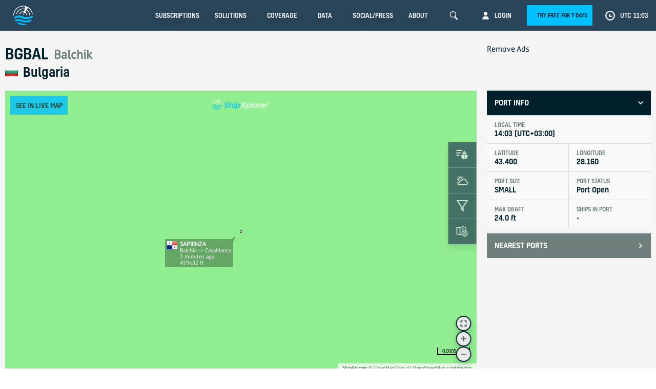

--- FILE ---
content_type: text/html; charset=UTF-8
request_url: https://www.shipxplorer.com/data/ports/BGBAL
body_size: 65595
content:
<!DOCTYPE html>
<html>
<head>
    <title>Balchik (BGBAL) - ShipXplorer Vessel Tracker</title>
    <meta charset="UTF-8">
    <link rel="dns-prefetch" href="https://cdn.shipxplorer.com">
    <link rel="dns-prefetch" href="//www.google-analytics.com"/>

    <!-- Google Tag Manager -->
    <script>(function(w,d,s,l,i){w[l]=w[l]||[];w[l].push({'gtm.start':
    new Date().getTime(),event:'gtm.js'});var f=d.getElementsByTagName(s)[0],
    j=d.createElement(s),dl=l!='dataLayer'?'&l='+l:'';j.async=true;j.src=
    'https://www.googletagmanager.com/gtm.js?id='+i+dl;f.parentNode.insertBefore(j,f);
    })(window,document,'script','dataLayer','GTM-5KCCZ58');</script>
    <!-- End Google Tag Manager -->

    

    <script>!function(e) {
			"use strict";

			function t(e, t, n) {
				e.addEventListener ? e.addEventListener(t, n, !1) : e.attachEvent && e.attachEvent("on" + t, n)
			}

			function n(t, n) {
				return e.localStorage && localStorage[t + "_content"] && localStorage[t + "_file"] === n
			}

			function o(t, o) {
				if(e.localStorage && e.XMLHttpRequest) n(t, o) ? r(localStorage[t + "_content"]) : a(t, o); else {
					var i = l.createElement("link");
					i.href = o, i.id = t, i.rel = "stylesheet", i.type = "text/css", l.getElementsByTagName("head")[0].appendChild(i), l.cookie = t
				}
			}

			function a(e, t) {
				var n = new XMLHttpRequest;
				n.open("GET", t, !0), n.onreadystatechange = function() {
					4 === n.readyState && 200 === n.status && (r(n.responseText), localStorage[e + "_content"] = n.responseText, localStorage[e + "_file"] = t)
				}, n.send()
			}

			function r(e) {
				var t = l.createElement("style");
				t.setAttribute("type", "text/css"), l.getElementsByTagName("head")[0].appendChild(t), t.styleSheet ? t.styleSheet.cssText = e : t.innerHTML = e
			}

			var l = e.document

			e.loadRB24Fonts = function(a, r) {
				try {
					o(a, r)
				} catch(e) {
					var style = document.createElement('link')

					style.rel = 'stylesheet'
					style.href = r

					document.head.appendChild(style)
				}
			}
		}(this);


		loadRB24Fonts("rb-webfont-1", "/static/css/fonts/font-1.css");
		loadRB24Fonts("rb-webfont-2", "/static/css/fonts/font-2.css");
    </script>

    <meta name="keywords" content="shipxplorer, vessel radar, vessel tracker, vessel tracking, ship tracker, voyage status, ship arrivals, vessel stats, AIS, ship departure, port tracker, port tracking, port calls information, vessel info, sx, airnav, airnavsystems"/>
    <meta name="description" content="Balchik (BGBAL) - Port Vessels Status - ShipXplorer Database - Live Vessel Tracker, Status, History, Route, Replay, Status, Ports Arrivals Departures"/>
    <meta name="author" content="ShipXplorer">
    <meta name="apple-itunes-app" content="app-id=1382868950"/>
    <meta name="google-play-app" content="app-id=com.airnav.shipxplorer"/>
    <meta name="apple-mobile-web-app-capable" content="yes"/>

    
	<!--[if IE]>
        <meta http-equiv="Content-Type" content="text/html; charset=Unicode">
        <![endif]-->

        <meta property="fb:app_id" content="1122517241214474"/>
        <meta property="og:type" content="website"/>
        <meta property="og:image" content="https://www.shipxplorer.com/img/shipxplorer_social.png"/>
        <meta property="og:title" content="ShipXplorer - Global Vessel Tracking Intelligence | Live Vessel Tracker and Port Status"/>
        <meta property="og:site_name" content="ShipXplorer"/>
        <meta property="og:url" content="https://www.shipxplorer.com/"/>
        <meta property="og:description" content="Real-time vessel tracking with one of the best and most accurate coverage worldwide."/>

        <meta name="twitter:card" content="app"/>
        <meta name="twitter:site" content="@ShipXplorer"/>
        <meta name="twitter:description" content="Real-time vessel tracking with one of the best and most accurate coverage worldwide."/>
        <meta name="twitter:app:name:iphone" content="ShipXplorer"/>
        <meta name="twitter:app:id:iphone" content="1382868950"/>
        <meta name="twitter:app:name:ipad" content="ShipXplorer"/>
        <meta name="twitter:app:id:ipad" content="ShipXplorer"/>
        <meta name="twitter:app:name:googleplay" content="ShipXplorer - Live Vessel Tracker and Port Status"/>
        <meta name="twitter:app:id:googleplay" content="com.airnav.shipxplorer"/>
        <meta name="twitter:app:url:googleplay" content="https://www.shipxplorer.com/"/>

        <meta name="google-site-verification" content="Srtsfr2_C0sJZyhSGe-KHCzrSvWg_CajkHpunyj1p-c"/>
        <meta name="google-site-verification" content="ufvuioWMGpk0m6AlPUTQjD8Ecm-_jRA6yQoKqBEHZAI"/>

        
        <link rel="apple-touch-icon" sizes="180x180" href="/apple-touch-icon.png">
        <link rel="icon" type="image/png" sizes="32x32" href="/favicon-32x32.png">
        <link rel="icon" type="image/png" sizes="16x16" href="/favicon-16x16.png">
        <link rel="manifest" href="/site.webmanifest">
        <link rel="mask-icon" href="/safari-pinned-tab.svg" color="#5bbad5">
        <meta name="msapplication-TileColor" content="#da532c">
        <meta name="theme-color" content="#ffffff">

        <link rel="search" type="application/opensearchdescription+xml" title="ShipXplorer" href="/opensearch.xml"/>

        <meta name="token" content="tOfxmqxeBnXZnqUcrF3z64bKL8qjhgcgvvJguy22">

        <meta name="viewport" content="width=device-width, initial-scale=1.0, maximum-scale=1, user-scalable=no">

        <!-- defined here so other files can access it -->
        <!-- <script src="https://cdn.polyfill.io/v2/polyfill.min.js?features=default,String.prototype.padStart,Object.entries,Object.values,es5,es6,requestAnimationFrame|ie&flags=gated"></script> -->
        
        <script src="/js/manifest.js?id=58fc587ed6b0f7ecb24d03ee4bcf1b41"></script>
        <script src="/js/vendor.js?id=aa7e63a2fa0bd034219755dad19f7181"></script>

        <link rel="stylesheet" href="/css/rb24.css?id=5d98080232a6bcdbb08efc0b6d85a80a"/>

                    <!-- Facebook Pixel Code -->
<script>
    !function (f, b, e, v, n, t, s) {
        if (f.fbq) return;
        n = f.fbq = function () {
            n.callMethod ?
                n.callMethod.apply(n, arguments) : n.queue.push(arguments)
        };
        if (!f._fbq) f._fbq = n;
        n.push = n;
        n.loaded = !0;
        n.version = '2.0';
        n.queue = [];
        t = b.createElement(e);
        t.async = !0;
        t.src = v;
        s = b.getElementsByTagName(e)[0];
        s.parentNode.insertBefore(t, s);
    }(window, document, 'script',
        'https://connect.facebook.net/en_US/fbevents.js');
    fbq('init', '2097065220569140');
    fbq('track', 'PageView');
</script>
<noscript>
    <img height="1" width="1" src="https://www.facebook.com/tr?id=2097065220569140&ev=PageView&noscript=1"/>
</noscript>
<!-- End Facebook Pixel Code -->        
            <script type="application/ld+json">
    {
        "@context":"http://schema.org",
        "@type":"Port",
        "name":"Balchik",
        "icaoCode":"",
        "geo":{"@type":"GeoCoordinates",
            "latitude":"43.4002",
            "longitude":""
        }
    }
</script>

        
        <link rel="canonical" href="https://www.shipxplorer.com/data/ports/BGBAL"/>

        </head>
<body class=" " >
    <script>window._LOAD_TIME = Date.now()</script>
        <!-- <script src="/static/js/ads5.js"></script> -->
    <script src="//pagead2.googlesyndication.com/pagead/js/adsbygoogle.js" onError="window.ads_error=true" onLoad="window.ads_enabled=true"></script>
    
    <header></header>


            <div id="root"></div>
            

        <script src="https://accounts.google.com/gsi/client" async defer></script>
        <div id="g_id_onload"
            data-client_id="1045705105009-5orjqmllet52k9h93nckgub1s0tdsf59.apps.googleusercontent.com"
            data-context="signin"
            data-ux_mode="popup"
            data-login_uri="https://www.shipxplorer.com/auth/google"
            data-prompt_parent_id="g_id_onload"
            data-_token="tOfxmqxeBnXZnqUcrF3z64bKL8qjhgcgvvJguy22"
            style="position: absolute; top: 70px; right: 70px;">
        </div>
    
            <footer></footer>    

<script>
	window._APP_STATE = {"user":{"isLogged":false,"roles":[],"type":"basic"},"env":{"STRIPE_KEY":"pk_live_51LorcPJ3ZPsROsZy6arwVYPIBUjcK4i1J3z7J5CR6Jq9nPp8ivTcqWFC3C6hw5U4YA8IwQurEKopyF5eb4ydKtEj00XRGdd9NY","DATA_API":"https:\/\/data.shipxplorer.com","DEBUG":false,"FB_APP_ID":"1122517241214474","SCREENSHOT_SERVER":"https:\/\/ss.shipxplorer.com","TIMELAPSE_API":null,"NODE_API_URL":null},"locale":"en","translations":{"en":{"common":{"time_day":"{{time}} day","time_days":"{{time}} days","time_month":"{{time}} month","time_months":"{{time}} months","time_year":"{{time}} year","time_years":"{{time}} years","In_time":"In {{time}}","time_ago":"{{time}} ago","Landing":"Landing","Takeoff":"Take-off","Delayed_time":"Delayed {{time}}","In_time_second":"In {{time}} second","In_time_seconds":"In {{time}} seconds","In_time_minute":"In {{time}} minute","In_time_minutes":"In {{time}} minutes","In_time_hour":"In {{time}} hour","In_time_hours":"In {{time}} hours","In_time_day":"In {{time}} day","In_time_days":"In {{time}} days","In_time_month":"In {{time}} month","In_time_months":"In {{time}} months","In_time_year":"In {{time}} year","In_time_years":"In {{time}} years","time_second_ago":"{{time}} second ago","time_seconds_ago":"{{time}} seconds ago","time_minute_ago":"{{time}} minute ago","time_minutes_ago":"{{time}} minutes ago","time_hour_ago":"{{time}} hour ago","time_hours_ago":"{{time}} hours ago","time_day_ago":"{{time}} day ago","time_days_ago":"{{time}} days ago","time_month_ago":"{{time}} month ago","time_months_ago":"{{time}} months ago","time_year_ago":"{{time}} year ago","time_years_ago":"{{time}} years ago","year":"year","years":"years","LIVE":"LIVE","IN-FLIGHT":"IN-FLIGHT","STATUS N\/A":"STATUS N\/A","UNKNOWN":"UNKNOWN","PLANNED":"PLANNED","CANCELLED":"CANCELLED","PARKED":"PARKED","LANDED":"LANDED","LANDED_LATE":"LANDED LATE","LANDED_time_AGO":"LANDED {{time}} AGO","DEPARTED_time_AGO":"DEPARTED {{time}} AGO","SCHEDULED_time_AGO":"SCHEDULED {{time}} AGO","PLANNED_time_AGO":"PLANNED {{time}} AGO","SCHEDULED_IN_time":"SCHEDULED IN {{time}}","PLANNED_IN_time":"PLANNED IN {{time}}","DELAYED":"DELAYED","DELAYED_time":"DELAYED {{time}}","LANDING_IN_time":"LANDING IN {{time}}","LANDING_LATE_IN_time":"LANDING LATE IN {{time}}","LANDING_ON_TIME":"LANDING ON-TIME","LANDING_LATE":"LANDING LATE","EST_DEPART_IN_time":"EST. DEPART IN {{time}}","EST_ARRIVAL_IN_time":"EST. ARRIVAL IN {{time}}","advanced":"Advanced","origin":"Origin","destination":"Destination","verticalSpeed":"vertical speed","vertSpeed":"vert speed","aircraftAge":"aircraft age","altitude":"altitude","latitude":"latitude","longitude":"longitude","groundSpeed":"ground speed","mode-s":"mode-s","source":"source","station":"station","squawk":"squawk","altitudeAndSpeedGraph":"altitude \u0026 speed graph","feet":"Feet","knots":"knots","speed":"speed","serialNumber":"serial number","share":"share","flights":"flights","oilRigs":"Oil Rigs","distance":"distance","duration":"duration","departures":"departures","arrivals":"arrivals","actualArrival":"actual arrival","actualDeparture":"actual departure","estimated":"estimated","liveMap":"Live Map","stations":"Stations","airbandRadio":"Airband Radio","vesselFeed":"Vessel Feed","fleetTracker":"Fleet Tracker","subscriptionPlans":"Subscriptions Plans","settings":"Settings","contact":"Contact","about":"About","help":"Help","blog":"Blog","account":"Account","history":"History","searchResults":"SearchResults","weather":"Weather","mapSettings":"MapSettings","menuAccount":"account","signIn":"sign in","basic":"basic","spotter":"spotter","pilot":"pilot","business":"business","purchasedOnAppstore":"Purchased on the AppStore? ","restore":"restore","continueFacebook":"Continue with Facebook","continueGoogle":"Continue with Google","continueApple":"Continue with Apple","skipForNow":"Skip for now","alreadyHaveAccount":"Already have account? ","signInHere":"Sign in here","signUpHere":"Sign up here","dontHaveAccount":"Don\u0027t have an account? ","getAccessToFeatures":"Get access to all your features on every devices ","signUpTo":"sign up to ","forgotPassword":"Forgot password","formEmailLabel":"Email","formPasswordLabel":"Password","loginOr":"or","forgotInfoText":"You will receive an email with the instructions to reset your password.","formConfirmPasswordLabel":"Confirm Password","formFullNameLabel":"Full Name","formRequired":"Required","invalidEmailAddress":"Invalid email address","passMinCharError":"Minimum 6 characters","passwordsDontMatch":"Passwords don\u0027t match","contactFormName":"Name","message":"Message","subject":"Subject","send":"Send","signUp":"Sign Up","flightHistoryDetails":"Vessel activity for {{model}} is available for a period over {{days}} days under our {{account}} subscription. More details here.","noVesselsHistory":"No flights in the last {{days}} days.","serverErrorHistory":"Error loading from server, please try again","noRecentVessels":"No recent flights","flightHistory":"Vessel History","aircraftHistory":"Aircraft History","map":"Map","noVesselsFound":"No flights found for this day","loadEarlier":"Load Earlier","loadLater":"Load Later","seeHistory":"See History","port":"port","airports":"Airports","internationalPrefix":"Int.","januaryShort":"Jan","februaryShort":"Feb","marchShort":"Mar","aprilShort":"Apr","mayShort":"May","juneShort":"Jun","julyShort":"Jul","augustShort":"Aug","septemberShort":"Sep","octoberShort":"Oct","novemberShort":"Nov","decemberShort":"Dec","seeOnMap":"See on Map","replay":"Replay","scheduled":"Scheduled","scheduledList":"Scheduled List","departed":"departed","arrived":"arrived","more":"more","follow":"follow","route":"route","january":"January","february":"February","march":"March","april":"April","may":"May","june":"June","july":"July","august":"August","september":"September","october":"October","november":"November","december":"December","time":"time","global":"global","designator":"designator","keepAwake":"Keep Awake","preventScreenSleep":"Prevent the screen from going to sleep","statusBar":"Status Bar","alwaysStatusBar":"Always show Status Bar","nearAirportNotification":"Near Port Notification","nearAirportNotificationDesc":"Receive a notification when near an port","flightFeedDesc":"Start App with Vessel Feed open","units":"units","latitudeLongitude":"Latitude \/ Longitude","temperature":"temperature","meters":"Meters","nauticalMiles":"Nautical Miles","kilometers":"Kilometers","knotsExtra":"Knots (kts)","kilometersPerHour":"Kilometers per hour (km\/h)","decimals":"Decimals","degrees":"Degrees","iata":"IATA","icao":"ICAO","celsius":"Celsius","fahrenheit":"Fahrenheit","cloudCoverage":"Cloud Coverage","allWeatherLayers":"All 9 Weather Layers","totalPrecipitation":"Total Precipitation","intensePrecipitation":"Intense Precipitation","northAmericanRadar":"North American Radar","windBarbs":"Wind Barbs","significantWeatherFL250360":"Significant Weather FL 250-360","airmetsAndSigmets":"AIRMETS and SIGMETS","volcanicEruptions":"Volcanic Eruptions","sources":"Sources","onAir":"On Air","onGround":"On Ground","nonCommercial":"Non Commercial","clearFilters":"Clear Filters","asdeX":"ASDE-X","adsB":"AIS","faaSwim":"FAA SWIM","adsb":"AIS","adsC":"ADS-C","mlat":"MLAT","ocea":"OCEA","hfdl":"HFDL","uat":"UAT","flarm":"FLARM","aust":"AUST","asdex":"ASDE-X","brightness":"Brightness","aircraftLabels":"Aircraft Labels","airportIcons":"Port Icons","classic":"Classic","dark":"Dark","hybrid":"Hybrid","satellite":"Satellite","skyVectorHI":"SkyVector HI","skyVectorLO":"SkyVector LO","skyVectorVFR":"SkyVector VFR","promoteRadio":"Tracking a flight on the app or website? Now hear the radio chatter as well! ShipXplorer\u0027s all-new Airband Radio feature lets you listen in on communication between air traffic control (ATC) and pilots in real-time. Simply click or tap the ATC tower of your choice and voila! Enjoy the conversation!","promoteFleetTracker":"The ShipXplorer Fleet Tracker is an all-in-one vessel tracking solution that is designed for fleet operators and owners to manage their fleet of aircraft efficiently. The fleet tracker includes access to powerful filters, historical vessel data, flight plans and the option to block a particular aircraft from public view while still being able to track it on your account. Owners can add up to 10 aircraft at no extra cost. Additional aircraft can be added in batches of 10 for a relatively inexpensive fee.","startDaysTrial":"Start your 7 days trial now","availableOnBusiness":"Available on Business subscription","availableOnPilotOrBusiness":"Available on Pilot or Business subscriptions","availableOnSpotterPilotOrBusiness":"Available on Spotter, Pilot or Business subscriptions","unlockFeature":"Unlock this feature","subscriptionPlansTitle":"Subscription Plans","tryNow":"Try Now","shortMonth":"mo","shortYear":"yr","termsOfUse":"Terms of Use","privacyPolicy":"Rrivacy Policy","details":"Details","daysTrial":"7 day trial","liveMapData":"Live Map Data","vesselInfo":"Vessel info","allVesselInfo":"All Vessel Information Sources","adFree":"Ad Free","vesselCardVesDetails":"Vessel Card - Vessel Details","mapLayers":"Map Layers","weatherLayers":"Weather Layers","filters":"Filters","apiVesselData":"API Vessel Data","navAids":"NAVaids (web)","discountOnStore":"Discount on Store","support":"Support","halfView":"Half View","fullView":"Full View","terrain":"Terrain","terrainSatHybrid":"Terrain, Satellite, Hybrid","allInclSkyVect":"All, including SkyVector","volcanic":"Volcanic","allIncluding":"All, including","highSignificantWeather":"High Significant Weather","7days":"7 days","30days":"30 days","90days":"90 days","365days":"365 days","creditsFree":"100 credits free","availableExtraCost":"Available at extra cost","priority":"Priority","noPriority":"No Priority","globalRanking":"Global Ranking","selectYourFilter":"Select Your Filter","stationType":"Station Type","country":"Country","loadMore":"Load More","ranking":"Ranking","maxRange":"Max Range","avgRange":"Average Range","nm":"NM","live":"Live","offline":"Offline","connected":"Connected","yourStations":"Your Stations","stationNoResults":"No results found. Please check your station filters.","radarBoxXRange":"ShipXplorer XRange","radarBoxXRange2":"ShipXplorer XRange2","radarBoxComStation":"ShipXplorer ComStation","radarBoxPro3D":"ShipXplorer PRO\/3D","planePlotter":"Plane Plotter","raspberryPi":"Raspberry Pi","flightsVisibleMap":"Vessels visible on Live Map","displayVesselsClosest":"Display Vessels Closest To:","myLocation":"My Location","radiusRange":"Radius Range","noResultsFeedSettings":"No results found. Please check your feed settings.","search":"Search","withinLocation":"Within","confirmSettings":"Confirm Settings","searchAirports":"Search Airports","popular":"Popular","searchHistory":"Search history","noAircraftOnFleet":"You don\u0027t have any aircraft on your fleet.","useFleetManagerToAdd":"Please use our Fleet Manager to add it.","satelliteAdsbAvailable":"Satellite AIS (available in 2020)","blockedFaaSwim":"This aircraft is blocked on FAA SWIM feed","searchByRegistration":"Search by Registration","moreOptionsVisit":"For more options visit","ourWebsite":"our website","save":"Save","sendMessage":"Send us a message","aboutShipXplorer":"About ShipXplorer","radarboxBlog":"ShipXplorer Blog","radarboxAccount":"ShipXplorer Account","profile":"Profile","fullName":"Full Name","email":"Email","status":"Status","signOut":"Sign Out","active":"Active","validTo":"Valid To","restoredSuccessfully":"Restored Successfully!","accessPremiumFeatures":"You\u0027ve now access to premium features.","gotIt":"Got It","layers":"Layers","globalSettings":"Global Settings","errorConnectingServer":"Error connecting with the server.\nPlease try again or contact support.","apiAccountFailed":"API account request failed","success":"Success","contactWasSent":"Your contact was successfully sent","pleaseContactSupport":"Please contact support.","serverError":"Server error.\nPlease contact support at support@shipxplorer.com.","apiRequestFailed":"API request failed","elevation":"Elevation","localTime":"Local Time","cloudBase":"Cloud Base","dewPoint":"Dew Point","pressure":"Pressure","windSpeed":"Wind Speed","windDir":"Wind Direction","visibility":"Visibility","allowedVesselCategory":"Allowed Vessel Category","updated":"Updated","minuteShort":"m","ago":"ago","failedContactSupport":"failed, if the problem persist please contact support.","login":"Login","appleSignInCanceled":"Apple Sign in was canceled.","couldntGetGoogleAcct":"Couldn\u0027t get your Google Account info. Please contact support","errorFetchingData":"Error fetching data","problemConnectingToServer":"There\u0027s a problem connecting to the server. If the problem continues, please contact support.","noInternetConnection":"No Internet Connection","errorFetchingReplay":"Error fetching Replay. If the problem persist, please contact support","receiptInvalid":"Receipt Invalid","pleaseTryAgainCtc":"Please try again, if the problem persists, contact support@shipxplorer.com.","iosCouldntPurchase":"Couldn\u0027t purchase. If the problem persists please contact support.","couldNotConnectAppStore":"Could not connect to App Store.","nowPremiumMember":"Congratulations! You\u0027re now a Premium Member.","ok":"Ok","error":"Error","register":"Register","passwordReset":"Password reset","noSubscriptions":"No Subscriptions","noSubscriptionsFound":"We didn\u0027t find any subscription to restore.","validSubscriptNotFound":"Valid subscription not found","subscriptAlreadyRestored":"Subscription already Restored","unableToRestore":"Unable to Restore","noValidSubscriptFound":"We couldn\u0027t find any valid subscription","rainbowMoreColors":"Rainbow must have two or more colours.","notValidColor":"is not a valid colour.","unsupportedAnimFile":"unsupported animation type","upgradeToRemoveAds":"Upgrade to remove ads","upgradeToPremiumPlans":"Upgrade to our premium plans","valid":"Valid","play":"Play","pause":"Pause","nowPlaying":"Now Playing","blocked":"Blocked","nA":"n\/a","searchingAirlines":"Searching airlines","airline":"Airline","airlines":"Airlines","flightAirpAirlineRegistr":"Vessels, Airports, Airlines or Registration","registration":"Registration","registrations":"Registrations","aircraftType":"Aircraft Type","noVesselsFoundSearch":"No flights found that match your search.","problemWithSearch":"There was a problem with your search.\nPlease try again later.","pleaseWait":"Please wait","searching":"Searching","cancel":"Cancel","clear":"Clear","from":"From","to":"To","noDescriptionAvailable":"No description available","noFromResults":"No","results":"results","found":"found","language":"Language","defaultLangName":"Device default","englishLangName":"English","germanLangName":"German","italianLangName":"Italian","spanishLangName":"Spanish","greekLangName":"Greek","portugueseLangName":"Portuguese","frenchLangName":"French","chineseLangName":"Chinese","hindiLangName":"Hindi","indonesianLangName":"Indonesian","japaneseLangName":"Japanese","koreanLangName":"Korean","russianLangName":"Russian","turkishLangName":"Turkish","departureTaxiTime":"Departure Taxi Time","arrivalTaxiTime":"Arrival Taxi Time","arrivalGate":"Arrival Gate","departureGate":"Departure Gate","lastActivity":"Last Activity","lastKnownLocation":"Last Known Location","lastVessel":"Last Vessel","aircraftModel":"Aircraft Model","aircraftInfo":"Aircraft Info","owner":"Owner","inVesselNear":"In flight - Near","nrEngines":"Nr. Engines","nrSeats":"Nr. Seats","weightClass":"Weight Class","cruisingSpeed":"Cruising Speed","engine":"Engine","engineType":"Engine Type","engineHP":"Engine Horsepower","engineThrust":"Engine Thrust","aircraftCategory":"Aircraft Category","registrantType":"Registrant Type","airworthinessClass":"Airworthiness Class","operationTypes":"Operation Types","certificateIssueDate":"Certificate Issue Date","registrationStatus":"Registration Status","estimatedDeparture":"Estimated Departure","onTime":"On-Time","delayed":"Delayed","lastSeenNear":"Last seen near","lastSeen":"Last seen","lastLanding":"Last Landing","estimatedArrival":"Estimated arrival","firstSeenNear":"First seen near","flightActivityAvailable365":"Vessel activity is available for a period of 365 days.","tryAgain":"Try again","moreTextVesselPage":"This feature is available for Pilot and Business accounts only. The data presented here is a sample from real data.","portHeatMap":"Port Heat Map","featureOnlyForBusiness":"This feature is available for Business accounts only. The data presented here is a sample from real data.","aircraftUtilization":"Aircraft Utilization","day":"Day","vessel":"Vessel","aircraft":"Aircraft","movementsLast":"Movements Last","months":"Months","show":"Show","less":"Less","bookmarks":"Bookmarks","areYouSureDelete":"Delete this bookmark?","bookmarkName":"Bookmark name","moreBookmarksNotAllowed":"Your current plan does not allow any more bookmarks","newBookmarkLabel":"Map - Bookmark","signInAccessFeature":"Sign in to have access to this feature.","seeDetails":"See Details","radio":"Radio","nearby":"Nearby","onMap":"On Map","mostTracked":"Most Tracked","byRoute":"By Route","byAirline":"By Airline","byPort":"By Port","filterAirlines":"Filter Airlines","filterPorts":"Filter Ports","disclaimerVesselData":"* Disclaimer: vessel data is compiled from several vessel data sources including AIS transponders. AirNav Systems tries to keep it as reliable as possible but gives no warranty and accepts no responsibility or liability for the accuracy or the completeness of the information provided.","statistics":"Statistics","heatMap":"Heat Map","movements":"Movements","movementStats":"Movement Stats","past":"Past","current":"Current","delete":"Delete","opacity":"opacity","aircraftAndAirportHeatMap":"Aircraft \u0026 Port Heat Map","monthlyAverage":"Monthly Average","today":"Today","tomorrow":"Tomorrow","yesterday":"Yesterday","utilization":"Utilization","welcomeTo":"Welcome to","checkDepAndArrInfo":"Check departures and arrivals information","In_time_week":"In {{time}} week","In_time_weeks":"In {{time}} weeks","time_week_ago":"{{time}} week ago","time_weeks_ago":"{{time}} weeks ago","EST_DEPART_time_AGO":"EST. DEPART {{time}} AGO","EST_ARRIVAL_time_AGO":"EST. ARRIVAL {{time}} AGO","sampleData":"Sample Data","aircraftClass":"Aircraft Class","airliner":"Airliner","businessJet":"Business Jet","generalAviation":"General Aviation","cargo":"Cargo","military":"Military","helicopter":"Helicopter","government":"Government","unknown":"Unknown","adsbsat":"SAT AIS","myStations":"My Stations","newStations":"New Stations","noStationsFound":"You don\u0027t have any active station. Visit our store or apply for a free station.","noLocation":"Insuficient coverage?","addCoverage":"Add Coverage","visitStore":"Visit Store","applyFreeStation":"Apply For Free Station","yes":"Yes","no":"No","notNow":"Not now","enjoyingShipXplorer":"Enjoying ShipXplorer?","leaveFeedback":"Please leave your feedback","countryState":"Country State","filterByState":"Filter by state","selectState":"Select State","optional":"(optional)","allStates":"All States","Notifications":"Notifications","NotificationsFor":"Notifications for {{ item }} {{ itemNumber }}","NotifyMeWhenLands":"Notify me when {{ item }} {{ itemNumber }} lands","NotifyMeWhenLandsToastMsg":"You will be notified when {{ item }} {{ itemNumber }} lands`","Inbox":"Inbox","quickSearch":"Quick Search","advancedSearch":"Advanced Search","searchAirlines":"Search Airlines","searchRegistrations":"Search Registrations","searchAircraftTypes":"Search Aircraft Types","searchByOnRoute":"Search by Origin or Destination","searchByOnAirport":"Search by city, port name, IATA or ICAO code","searchByOnAircraftType":"Search by aircraft type name or ICAO code","searchByOnRegistration":"Search by aircraft registration","searchByOnAirline":"Search by airline name, IATA or ICAO code","filterByOnAirline":"Filter by airline name, IATA or ICAO code","filterByOnAirport":"Filter by city, port name or IATA or ICAO code","filterByOnAirportCountry":"Filter by country, city, port name or IATA or ICAO code","searchByOnAirlinePlaceholder":"ICAO (ex.: DAL) or IATA (ex.: AA)","searchByOnAirportPlaceholder":"ICAO (ex.: KJFK) or IATA (ex.: LHR)","searchByOnRegistrationPlaceholder":"Tail (ex.: N12312)","searchByOnAircraftTypePlaceholder":"ICAO (ex.: B737)","searchByOnAirportPlaceholderCountry":"Country, city, port name or IATA or ICAO code","aircraftPage":"Aircraft Page","locateOnMap":"Locate on Map","filterOnMap":"Filter on map","companyPage":"Company page","activeVessels":"Active Vessels","routeHeatMap":"Route Heat Map","photos":"Photos","searchByOnAirportCity":"Filter by city, port name or IATA or ICAO code","searchByOnAirportCityPlaceholder":"City, port name or IATA or ICAO code","airportsIn":"Airports in","filterByThisPort":"Filter by this port","portPage":"Port Page","noResultsFoundSearch":"No results found.","popularAirports":"Popular Airports","popularAirlines":"Popular Airlines","popularRegistrations":"Popular Registrations","popularAircraftTypes":"Popular Aircraft Types","airlinesFlying":"Airlines flying","noAirlineSearchResults":"No airlines found matching your search input.","noAirportsSearchResults":"No airports found matching your search input.","couldNotConnectPlayStore":"Could not connect to PlayStore.","notificationsCreated":"Notifications Created","notificationsReceived":"Notifications Received","airportInfoAndWeather":"Port Info and Weather","airportInfo":"Info","infoAndWeather":"Info","nearestAirports":"Nearest Airports","vesselPage":"Vessel Page","aircraftActivity":"Aircraft Activity","aircraftHeatMap":"Aircraft Heat Map","rank":"Rank","avgRangeShort":"Avg. Range","iUnderstand":"I understand","recentSearches":"Recent Searches","turnOnNotifications":"Turn on notifications","turnOnNotificationsText":"Get flight updates, departures and arrivals notifications.","couldntFindLocation":"We couldn\u0027t access your location. Please check your app permissions.","kmShort":"km","createNewNotification":"Create New Notification","newNotification":"New Notification","noVesselsOnMap":"No flights found.","checkZoomOrFilters":"Please change your zoom level or check your filters.","tuExceptStatedEarlierV2":"EXCEPT AS STATED EARLIER IN THIS AGREEMENT, AND AS PROVIDED UNDER THE HEADING \u0022STATUTORY RIGHTS\u0022, THE SOFTWARE IS PROVIDED AS-IS WITHOUT WARRANTY OF ANY KIND, EITHER EXPRESS OR IMPLIED, INCLUDING, BUT NOT LIMITED TO, ANY IMPLIED WARRANTIES OR CONDITIONS OF MERCHANTABILITY, QUALITY AND FITNESS FOR A PARTICULAR PURPOSE. PROVIDED DATA AND GRAPHICAL REPRESENTATION OF CANNOT BE USED FOR SAFETY CRITICAL MISSIONS. IT\u00b4S DESIGNED SOLELY FOR GENERAL SITUATIONAL AWARENESS.","maximumNotificationLimit":"You have reached your maximum limit of {{notificationsLimit}} created notifications.","increaseUpgradingAccount":"You can increase this limit by upgrading your account.","sendEmail":"Send Email","allEventsUPPERCASE":"ALL EVENTS","oneTime":"One-time","applyOneFilter":"Please apply at least one filter.","notificationTooBroad":"Your notification is too broad. You might reach your {{notificationQuota}} notifications\/day quota too quickly.","increaseNotifQuota":"You can increase your notifications quota by upgrading your account.","saveNotification":"Save Notification","createNotification":"Create Notification","savingLoad":"Saving...","noNotifCreated":"You have no notifications created","anyAircraft":"Any Aircraft","openSettings":"Open Settings","notificationsSettingsOff":"You have your notifications settings turned off.","missedNotifLastXDays":"You have missed {{missedNumber}} notifications in the last {{days}} days.","interestedMoreData":"If you are interested in receiving more data, consult our API solutions or contact us.","upgradeForDailyQuota":"You can upgrade your subscription to increase your daily notifications quota.","clearNotifications":"Clear Notifications","notifBlockedBrowser":"You have notifications blocked on your browser. Click \u003Ca\u003Ehere\u003C\/a\u003E to help enabling notifications in your browser.","notifDisabledDevice":"You have notifications disabled for this device","noNotifsRecently":"You have not received any notifications recently","disableNotifications":"Disable Notifications","enableNotifications":"Enable Notifications","approaching":"Approaching","diverted":"Diverted","takeOff":"Take-Off","landed":"Landed","flightNumber":"Vessel Number","originPort":"Origin Port","destinationPort":"Destination Port","portCapitalized":"Port","anyClass":"Any Class","other":"Other","time_year_month":"1 year 1 month","time_year_months":"1 year {{x}} months","time_years_month":"{{x}} years 1 month","time_years_months":"{{x}} years {{y}} months","inbox":"Inbox","manage":"Manage","filterByVesselNumber":"ICAO (ex.: BAW123) or IATA (ex.: AA1608)","notifyWhenVessel":"I want to be notified when Vessel: {{flightNumber}}","notifyWhenReg":"I want to be notified when Registration: {{registration}}","notifyWhenAirline":"I want to be notified when Airline: {{airline}}","notifyWhenAcr":"I want to be notified when Aircraft type: {{aircraftType}}","notifyWhenAcrCls":"I want to be notified when Aircraft class: {{aircraftClass}}","notifyWhenOrgOrDest":"I want to be notified when An Aircraft whose origin or destination is {{port}}","notifyWhenOrg":"I want to be notified when An Aircraft whose origin is {{origin}}","notifyWhenDest":"I want to be notified when An Aircraft whose destination is {{destination}}","notifyWhenOrgAndDest":"I want to be notified when An Aircraft whose origin is {{origin}} and whose destination is {{destination}}","takesOff":"Takes off","isDiverted":"Is Diverted","isApproaching":"Is Approaching","lands":"Lands","avgVesselDuration":"AVERAGE FLIGHT DURATION","avgVesselsDay":"AVERAGE FLIGHTS\/DAY","avgVesselHoursPerDay":"AVERAGE FLIGHT HOURS\/DAY","thousandUnit":"k","noPhotoResults":"No results found.","hours":"Hours","fleet":"Fleet","last":"Last","editNoteUppercase":"EDIT NOTE:","vesselsCapitalized":"Vessels","mode-sCapitalized":"Mode-S","mapCapitalized":"Map","noBookmarksYet":"No bookmarks were created yet.","deleteBookmarkConfirmation":"Are you sure you want to delete this bookmark?","pleaseConfirmDeleteBookmark":"Please confirm using one of the options bellow.","oneOrMoreStationsOffline":"Station appears to be Offline","stationDownMessage":"Your station {{stationNumber}} seems to be offline.","stationsDownMessage":"Your stations {{stationsNumbers}} seem to be offline.","worldWide":"Worldwide","clearAllFilters":"Clear all filters","lastNDays":"(last {{days}} days)","inGlobalRanking":"in Global Ranking","inCountryRanking":"in {{country}} Ranking","nearbyPorts":"Nearby Ports","stationUptime":"Station Uptime","fullInfo":"Full Info","uptime":"Uptime","noData":"No data","online":"Online","arrivalChanged":"Arrival Changed","lostCoverage":"Lost coverage","step1UC":"STEP 1","step2UC":"STEP 2","step3UC":"STEP 3","step4UC":"STEP 4","step5UC":"STEP 5","step6UC":"STEP 6","submit":"Submit","firstName":"First Name","lastName":"Last Name","address":"Address","city":"City","state":"State","postCode":"Post Code","previous":"Previous","infographics":"Infographics","signAgreement":"Sign Agreement","coverageAgreements":"Coverage Agreements","signNetworkAgreement":"Sign your Network Agreement","congratulations":"Congratulations","aboutToBePart":"You are about to be part of the ever growing ShipXplorer team.","receivedSignedAgree":"We\u0027ve received your signed agreement.","pleaseCheckEmail":"Please check your email for further details.","confirmYourInfo":"Confirm your information","phone":"Phone","phoneNr":"Phone number","taxID":"Tax ID","taxIDInfo":"Tax ID (for shipment purposes only)","shipXplorerPageTitle":"The ShipXplorer Edge","aisHardware":"AIS Hardware","learnMore":"Learn More","satBasedAdsbClean":"Sattelite Based {{htmlOpen}}AIS{{htmlClose}}","portView":"Port View","flightDataApi":"Vessel Data API","kittyHawkChallenge":"Kitty Hawk Challenge","company":"Company","emailAddress":"Email address","upload":"Upload","errorProblemsInput":"{{htmlOpen}}Error!{{htmlClose}} There were some problems with your input.","contactUsPageTitle":"Contact ShipXplorer - Support","contactUs":"Contact Us","name":"Name","chooseSubject":"Choose Subject","webAndApps":"Website and Apps","adsbHardwareSol":"AIS Hardware Solutions","historicalData":"Historical Data","legacyWinSoftware":"Legacy\/Windows Software","pressContact":"Press Contact","messagePlaceholder":"Write your message here...","sendMessage2":"Send Message","phoneOnlyForBusiness":"Phone only for professional enquiries.\u003Cbr\/\u003EFor other issues, use the contact form.\u003Cbr\/\u003EYour questions will be answered within 24 hours.","coronaPageTitle":"Corona","selectCountry":"Select Country","selectAirport":"Select Port","shopNow":"Shop Now","downloadArea":"Download Area","download":"Download","downloadLow":"download","legacySoftWare":"Legacy Software","dataSources":"Data Sources","fleetWatch":"FleetWatch","adbs":"AIS","allVessels":"All Vessels","followAVessel":"Follow a Vessel","trackingOptions":"Tracking Options","graphics":"Graphics","unlimited":"Unlimited","accountInfo":"Account Info","lowBandwidth":"Low Bandwidth","allAirports":"All Airports","locate":"Locate","technology":"Technology","shareCapitalized":"Share","yourLocation":"Your Location","claimPi":"Claim Raspberry PI","sharingKey":"Sharing Key","pleaseLogin":"Please login","rbStore":"ShipXplorer Store","rbWidget":"ShipXplorer Widget","widgetBuilder":"Widget Builder","width":"Width","height":"Height","problemsWithInput":"There were some problems with your input.","monthly":"Monthly","monthShort":"mo","yearly":"Yearly","data":"Data","routes":"Routes","graph":"Graph","commercialVessels":"Commercial Vessels","portViewSimple":"Port View","arrivalsCap":"Arrivals","departuresCap":"Departures","upgradeNow":"Upgrade Now","basicCap":"Basic","sailorCap":"Sailor","captainCap":"Captain","spotterCap":"Spotter","pilotCap":"Pilot","businessCap":"Business","canceled":"Canceled","description":"Description","accountSettings":"Account Settings","personalInformation":"Personal Information","yourCountry":"Your Country","changePassword":"Change Password","newPassword":"New Password","campaignRbAdmin":"Campaigns - ShipXplorer Admin","administration":"Administration","manageAccount":"Manage Account","accCampaigns":"Accounts Campaigns","campaign":"Campaign","subscriptions":"Subscriptions","discount":"Discount","estimatedPerYear":"Estimated \/ yr","paidUpper":"PAID","provider":"Provider","plan":"Plan","created":"Created","top":"top","yearShort":"yr","accounts":"Accounts","uniqueId":"Unique ID","accountType":"Account Type","lastLogin":"Last Login","numberLogins":"Number Logins","lastLat":"Last Lat","lastLng":"Last Lng","searchAccByMail":"","free":"Free","eliteFeeder":"Elite Feeder","validFrom":"Valid from","validUntil":"Valid until","forEliteAccount":"For elite account you must insert valid dates","verifyEmail":"Verify Email","resetUserPass":"Reset User Password","changeAccType":"Change Account Type","externalConnects":"External Connections","linkedByEmail":"linked by email","productId":"Product ID","firstConnected":"First Connected","lastConnected":"Last Connected","neverConnected":"Never Connected","snToLink":"sn to link","linkStation":"Link Station","unlinkStation":"Unlink Station","bccRbAdmin":"BCC - ShipXplorer Admin","b2cAccountStats":"B2C Accounts Statistics","adsbBlocks":"AIS Blocks","widget":"Widget","perYear":"\/ yr","blocks":"Blocks","total":"Total","todayUpper":"TODAY","days":"days","odapiTiers":"ODAPI tiers","clients":"clients","paid":"paid","trialLower":"trial","canceledLower":"cancelled","dateCreated":"Date created","appRemoteConfig":"App Remote Config","configName":"Config name","addKeyValue":"Add Key\/Value","list":"List","config":"Config","user":"User","dateUpdated":"Date Updated","action":"Action","actions":"Actions","addNew":"Add New","comment":"Comment","comments":"Comments","createNew":"Create New","modesBlock":"Mode-S Blocked","dateBlocked":"Date Blocked","dateRequest":"Date Request","approve":"Approve","blogCreatePost":"Blog Create Post","title":"Title","link":"Link","uniqueLink":"unique-link","published":"Published","content":"Content","postContent":"Post Content","firstParagraph":"First Paragraph","tags":"Tags","thumbWidth":"Thumb (preferred width: {{width}})","headerBackground":"Header Background (preferred: {{res}})","thumbForList":"Thumbnail for list","headerBackgrd":"Header Background","bottom":"Bottom","center":"Center","topCap":"Top","rbBlogMedia":"ShipXplorer Blog Media","rbBlogMediaThumb":"ShipXplorer Blog Media - Thumb","rbBlogMediaHBackgrd":"ShipXplorer Blog Media - Header Background","author":"Author","pub":"Pub","visits":"Visits","blogPosts":"Blog Posts","grahphMaxVessels":"Graph 1 - The number of 737 Max flights ({{fromDate}} to {{toDate}})","grahphVessels":"Graph 1 - {{model}} flights ({{fromDate}} to {{toDate}})","grahphMaxVesselsByAir":"Graph 2 - The number of 737 Max flights by airline ({{fromDate}} to {{toDate}})","coverageAnalysis":"Coverage Analysis","coverageAnalysisDate":"Coverage analysis - {{date}}","vesselsCap":"Vessels","distanceCap":"Distance","durationCap":"Duration","otherUpper":"OTHER","notTracked":"Not Tracked","tracked":" Tracked","avgVesselTime":"Avg Vessel Time","crossRegTurkAirlines":"Cross region analysis Turkish Airlines - {{date}}","zonesCrossed":"Zones Crossed","zoneTouched":"Zones touched by unique aircraft","boldZone":"{{htmlOpen}}Zone {{pointName}}{{htmlClose}}: {{pointY}} ({{pointPercent}} %)","discountCodes":"Discount Codes","code":"Code","uniqueCode":"Unique Code","percentOffDiscount":"Percent Off Discount","eg20Percent":"e.g.: 20%","once":"Once","forever":"Forever","maxRedemptions":"Max Redemptions","noUserLimEmpty":"(no user limit leave empty)","redeemBy":"Redeem By","availForeverEmpty":"(available forever leave empty)","specificSubs":"Specific Subscription","forAllLeaveEmpty":"(for all leave empty)","eg50":"e.g.: 50","selectDate":"Select a date","choose":"Choose...","spotterMonth":"Spotter Month","spotterYear":"Spotter Year","pilotMonth":"Pilot Month","pilotYear":"Pilot Year","businessMonth":"Business Month","businessYear":"Spotter Year","promotions":"Promotions","discountPercent":"Discount %","subscription":"Subscription","userUpper":"USER","actionUpper":"ACTION","valueUpper":"VALUE","dateUpper":"DATE","dbLog":"Database Log","logViewer":"Log Viewer","logFileDown":"Log file \u003E50M, please download it.","level":"Level","date":"Date","lineNr":"Line number","downloadFile":"Download file","cleanFile":"Clean file","deleteFile":"Delete file","areYouSure":"Are you sure?","formsTestMonitor":"Forms Test Monitor","crRbArr":"Copyright (c) {{year}} ShipXplorer | All Rights Reserved","unitTests":"Unit Tests","testsLastRun":"Tests last run: {{lastModified}}","ncc":"NCC - Network Control Center","networkControlCenter":"Network Control Center","argusNetworkCC":"ARGUS Network Control Center","statsUpper":"STATS","filtersUpper":"FILTERS","searchByCntrCityMail":"Search by sn, Country, City or Email","allStatus":"All Status","offMoreThan12":"Offline \u003E 12h","offLessThan12":"Offline \u003C 12h","onlineCap":"Offline \u003E 12h","all":"All","refreshUpper":"REFRESH","clearUpper":"CLEAR","autoRefresh":"Auto refresh","stationCap":"Station","uptimeDaysShort":"Uptime {{days}}d","lastXDays":"Last {{days}} days","avgMaxRng":"Avg\/Max Range","lastMlatActive":"Last MLAT active","version":"version","lastPoke":"Last Poke","remarks":"Remarks","noResultsSearch":"No results found for your search","newStationsCov":"New Stations Coverage","allLastMonths":"All last {{months}} months","allLastDays":"All last {{days}} days","nothing":"Nothing","closeFilter":"Close Filter","enhanced":"Enhanced","trails":"Trails","forgotPass":"Forgot your password?","createFreeAcc":"Create a free account","signInWithSocial":"Sign in with {{social}}","signInCap":"Sign In","orUpper":"OR","socialAccs":"Social Accounts","resetPassword":"Reset Password","sendPassResetLnk":"Send Password Reset Link","signInTo":"Sign in to","accLogin":"Account Login","regConfirmPendent":"Registration Confirmation Pendent","regConfirmPending":"Registration Confirmation Pending","pleaseCheckEmailResend":"Please check your email to complete registration or click below to resend email for confirmation.","resendConfirmation":"Resend Confirmation","youDidntReceiveEmail":"If you didn\u0027t receive the email please contact us at","createYourAccount":"Create your account","passConfirm":"Password Confirmation","retypePassword":"Retype password","iAgreeToTerms":"I agree to the {{html}}terms","registConfirm":"Registration Confirmation","oneMoreToCompl":"One more step to complete!","Email":"A confirmation email has been sent to","ifNoEmailPlease":"If you didn\u0027t receive the email please click {{htmlOpen}}here{{htmlClose}} to resend or contact us at support@shipxplorer.com.","continue":"Continue","dailyUpdtGraph":"Daily updated graph showing 2019 vs 2020 stats on commercial flights within the US airspace. More graphics and stats {{htmlOpen}}here{{htmlClose}}","home":"Home","removeAds":"Remove Ads","looksLikeAdblock":"It looks like you\u0027re using an ad blocker.","pleaseGetPrem":"Please get a \u003Ca\u003EShipXplorer Premium account\u003C\/a\u003E for an ad free experience.","pleaseGetPremLaravel":"Please get a {{htmlOpen}}ShipXplorer Premium account{{htmlClose}} for an ad free experience.","acrModelsType":"Aircraft Models - Type","acrModels":"Aircraft Models","sryNoInfoRequest":"Sorry but we don\u0027t have any information for your request","sryCouldNotFindVessel":"Sorry, but we could not find the vessel","pageNotFoundRb":"Page not found - ShipXplorer.com","pageNotFound":"Page not found!","pageCouldNotFound":"Sorry, the page you are looking for could not be found.","serverErrorRb":"Server Error - ShipXplorer.com","anErrOccurredPleaseTry":"An error occurred. Please try again. If the problem persists, please contact us.","thisPageUnavailable":"This page is currently under maintenance. We apologize for the inconvenience.","oceanicUpper":"OCEANIC","estimateUpper":"ESTIMATED","vesselTrackProgressLow":"vessel track progress","airlineLogo":"airline logo","altitudeCap":"Altitude","latitudeCap":"Latitude","longitudeCap":"Longitude","track":"Track","machNumber":"Mach Number","groundSpeedCap":"Ground Speed","vertSpeedCap":"Vertical Speed","sourceCap":"Source","serialNumberCap":"Serial Number","aircraftAgeCap":"Aircraft Age","foundErrVessel":"Found an error in this flight?","sendUsReport":"Send us a report","altitudeAndSpeedGraphCap":"Altitude \u0026 Speed Graph","seeRoute":"See Route","cockpitView":"Cockpit View","followCap":"Follow","widgetPageTitle":"ShipXplorer Widget - Live Vessel Tracker and Vessel Status","usesFeaturesUnavalable":"This page uses features that are unavailable in your browser. Please update your Browser for better user experience. Try with","youveBeenClearedPP":"You have been cleared to dock at ShipXplorer\u0027s website. By continuing to use our services, you agree with our {{htmlOpen}}Privacy Policy{{htmlClose}}.","hideUpper":"HIDE","yourSessTimedOut":"Your session has{{html}}Timed Out!","premAccBrings":"Premium accounts brings you additional features and no timeouts.","alreadyMemberClick":"Already a member? Click here","rbNewsPowBy":"ShipXplorer.com News - Powered by Simpleflying.com","rbNewsPowByAlertNews":"ShipXplorer.com News - Alerts and News - Powered by Simpleflying.com","rbNewsPowByAirNews":"ShipXplorer.com Airline News - Powered by Simpleflying.com","totalStations":"Total Stations","bandwithUsed":"Bandwidth used","yourStation":"Your Station","someIssuesRequest":"There were some issues with your request.","dashboard":"Dashboard","stationUptimeXdays":"Station Uptime Last {{days}} days","rangePolarDiagram":"Range Polar Diagram","theStationIsNotAssociated":"The station {{htmlOpen}}{{sn}}{{htmlClose}} is not associated with your account\/email. If this station belongs to you contact us at support@shipxplorer.com so we can associate it with your account.","orCity":"or City","past24H":"Past 24h","pastWeek":"Past Week","pastMonth":"Past Month","pastYear":"Past Year","score":"Score","stationAdsbCov":"Station - AIS Coverage","confirm":"Confirm","vesselList":"Vessel List","applyUpper":"APPLY","subscribe":"Subscribe","daysTrialCredCard":"{{days}} day trial \u003Cspan\u003E(credit card required)\u003C\/span\u003E","nrVesselInfoSrcs":"{{number}} Vessel Data Sources","timeoutsOnMap":"Timeouts on Map","xMinutes":"{{number}} minutes","audioTimeout":"Audio Timeout","nrVessels":"{{number}} vessels","premAppAccess":"Premium App Access","terSimMono":"Terrain, Simple, Monochrome","allNineMaps":"All 9 Maps","fullScreenMap":"Full Screen Map","createdNotif":"Created Notifications","receivedNotif":"Received Notifications","acrUtilStats":"Aircraft Utilization Statistics","acrAirpHeatMap":"Aircraft Port Heat Map","vesselPlans":"Vessel Plans","downloadVesselTrack":"Download Vessel Track (CSV, GeoJSON, KML)","sessions":"Sessions","mapBooks":"Map Bookmarks","printTable":"Print Table","allRightsReserved":"All rights reserved.","troubleClickActionTxt":"If you\u2019re having trouble clicking the \u0022{{actionText}}\u0022 button, copy and paste the URL below into your web browser:","whoops":"Whoops!","hello":"Hello!","editCoverAgree":"Edit Coverage Agreement!","typeToSelectRequester":"Type to select requester","serachByRequestsPlace":"Search by Requests. eg. LPPT or user email","requesterDetails":"Requester Details","agreeSent":"Agreement Sent","agreeSigned":"Agreement Signed","actualNetwork":"Actual Network","contactName":"Contact Name","unitLat":"Unit Lat","unitLng":"Unit Lng","airpCountry":"Port Country","receiver":"Receiver","eccErrAnalyzer":"ECC - Error Analyzer - ShipXplorer Admin","refreshedAt":"Refreshed at","nextAtLower":"next at","inXHours":"in {{htmlOpen}}{{hours}}{{htmlClose}}","xHoursAgo":"{{htmlOpen}}{{hours}}{{htmlClose}} ago","analyserUpper":"ANALYSER","errListUpper":"ERROR LIST","liveVesselsUpper":"LIVE FLIGHTS","errsInColumns":"Errors in columns are independent","totErrsLastColumn":"Total errors in last column are considered only one error by flight","notesUpper":"NOTES","noOrgDstPos":"no org\/dst positions and times","sameVesselShown":"same flight shown twice or more","singleVesselSlit":"single flight split into two","depVesselPlanDiff":"departure flight plan diff adsb detected","arrVesselPlanDiff":"arrival flight plan diff adsb detected","twoVesselsMerged":"two flights merged into one","suddenBackMove":"sudden backward movement","latertalPosSpike":"lateral position spike","altSpike":"altitude spike","speedSpike":"speed spike","noTracksCovArea":"no tracks in covered areas","posIncosistentWith":"position inconsistent with org\/dst","negativeAlt":"negative altitude","takeoffNotDetect":"takeoff not detected with port near","landingNotDetect":"landing not detected with port near","errIfDiff":"error if diff between env \u003E 5%","unique":"Unique","errors":"Errors","generated":"Generated","naUpper":"N\/A","noInfo":"No info","dupes":"Dupes","separated":"Separated","legs":"Legs","heading":"Heading","negativeAltCap":"Negative Altitude","lostCovrg":"Lost Coverage","offRoute":"Off Route","noAdsbDep":"No adsb dep","noAdsbArr":"No adsb arr","totalVessels":"Total flights","eccPageTitle":"ECC - Error Control Center - ShipXplorer Admin","eccFull":"ECC - Error Control Center","allUpper":"ALL","eccErrList":"ECC - Error List - ShipXplorer Admin","faaRegTable":"FAA registry table","progress":"Progress","sameRegWithModeS":"Same Registration but with Mode-S mismatched","lastUpdate":"Last Update","hide":"Hide","sameModeSRegMismatch":"Same Mode-S but with Registration mismatched","networkManager":"Network Manager","returned":"Returned","notSharing":"Not Sharing","notInstalled":"Not installed","satelliteStatistics":"Satellite Statistics","satellites":"Satellites","messages":"Messages","latency":"Latency","providerLatency":"Provider Latency","covOnlyAbove":"Coverage only above {{feet}}ft","covAboveAndBelow":"Coverage above and below {{feet}}ft","covStats":"Coverage Statistics","avgShort":"avg","coverage":"Coverage","euroAtlanticWeekReport":"EuroAtlantic Weekly Report","repGenAt":"Report generated at {{endDate}} UTC{{html}}Data for week {{fromDate}} to {{toDate}}","totalHours":"Total Hours","avgVesselTimeHrs":"Avg Vessel Time (h)","avgVesselTimeAircraftHrs":"Avg FT \/ Aircraft (h)","activeDays":"Active days","activity":"Activity","flightNr":"Vessel Number","departure":"Departure","arrival":"Arrival","flightTimeHrs":"Vessel Time (h)","checkMoreVessels":"Check more flights","honeywellAnalysis":"Honeywel Analysis","lookUpStartTime":"Lookup start time","lookUpEndTime":"Lookup end time","ratioMin":"Ratio min","ratioMax":"Ratio max","notPairedUpper":"TOTAL NOT PAIRED","notaircraftDbUpper":"NOT AIRCRAFT DB","notFoundUpper":"NOT FOUND","totPairedUpper":"TOTAL PAIRED","depIcao":"Departure ICAO","destIcao":"Destination ICAO","ratio":"Ratio","analysis":"Analysis","tailsList":"Tails List","onlyFplaUpper":"ONLY FPLA","withVesselplanLow":"with flightplan","withDepIcaoLow":"with dep icao","withDepCountryLow":"with dep country","withDepsTimeLow":"with deps time","withDepaTimeLow":"with depa time","withArrIcaoLow":"with arr icao","withArrCountryLow":"with arr country","withArrsTimeLow":"with arrs time","withArraTimeLow":"with arra time","arrIcaoEucFaa":"Arrival ICAO EUC\/FAA != ADSB","depIcaoEucFaa":"Departure ICAO EUC\/FAA != ADSB","flightsSameId":"Vessels with same id","firstRepErrLow":"first report error","lastRepErrLow":"last report error","twoLegs":"two legs","headingLow":"heading","sentLateLow":"sent late","routePathSpike":"Route path spike","twoLegsSameFid":"Two legs in the same flight id","bearingDiffTwoPoints":"Bearing diff behind between two points","flightsLateAfterMongo":"flights sent late after mongo","totalUpper":"TOTAL","firstAlt":"First altitude","lastAlt":"Last altitude","noteTheStatsInclude":"Note: The statistics include flights that have not yet landed, hence the lower percentage of ATA.","noFplaUpper":"NO FPLA","errorsUpper":"ERRORS","noUpper":"NO","flightId":"Vessel ID","callsign":"Callsign","depIata":"Departure IATA","depAirpName":"Departure Port Name","departureCity":"Departure City","departureCountry":"Departure Country","destIata":"Destination IATA","destAirpName":"Destination Port Name","destCity":"Destination City","destCountry":"Destination Country","firstReport":"First report","firstReportLat":"First report Latitude","firstReportLon":"First report Longitude","firstALT":"First ALT","firstGS":"First GS","lastReportLat":"Last report Latitude","lastReportLon":"Last report Longitude","lastReportHeading":"Last report Heading","lastReportALT":"Last ALT","lastReportGS":"Last GS","noRepsToShow":"No reports to show","lastReport":"Last report","orphanedEucFpl":"Orphaned EUC FPL","orphanedFaaFpl":"Orphaned FAA FPL","totalOrphanedFpl":"Total Orphaned FPL","fpId":"Vessel Plan ID","callSign":"Call Sign","orgIcao":"Origin ICAO","detectedOnMongo":"Detected on Mongo","result":"Result","flightsSameIdLow":"flights same id","totalErrosLow":"total errors","withoutBegOfTrail":"Without beginning of the trail","last3MonthsUpdateAt":"Last 3 months: updated at","noteFirstRowIncluds":"Note: The first row includes flights that have not yet landed, hence the lower percentage of ATA.","airnavDataQuality":"AirNav Data Quality","netjetsDataQuality":"NetJets Data Quality","note1stRowIncludes":"Note: The first row includes flights that have not yet landed.","updatedAt":"Updated at","totalDiffsLow":"total diffs","onlySche":"Only SCHE","mixedSche":"Mixed SCHE","noSche":"No SCHE","contactUpper":"CONTACT","apiDashboard":"API Dashboard","services":"Services","blockRequests":"Block Requests","problemOrSuggSentMailTo":"For any problem or suggestion send us an email to {{email}}","downloadExcel":"Download Excel","forFullRepCheckHere":"For full report please check {{htmlOpen}}here{{htmlClose}}.","covSquares":"Coverage Squares","documentation":"Documentation","majorAirlines":"Major Airlines","majorAirports":"Major Airports","businessJets":"Business Jets","businessJetOperators":"Business Jet Operators","businessJetAirports":"Business Jet Airports","businessJetModels":"Business Jet Models","selectedLow":"selected","readNextUpper":"READ NEXT...","filterByDate":"Filter by Date","noResultsFound":"No results found.","reset":"Reset","archivesUpper":"ARCHIVES","popularArticlesUpper":"POPULAR ARTICLES","changesAppliedAllItems":"The changes you make here will be applied to all selected items.","apply":"Apply","dcFieldToEdit":"Double click a field to edit, then click outside to apply the changes. Select a row, then shift-click another row to select a range. Press the delete key to delete selected rows.","yesUpper":"YES","itemIdKeyAlready":"An item with the id \u003Cbold\u003E{{existing}}\u003C\/bold\u003E already exists","enclosedEmpty":"(empty)","discard":"Discard","add":"Add","discAllChanges":"Discard All Changes","collapse":"Collapse","review":"Review","confirmAndSave":"Confirm and Save","youHavePendingChangesNr":"You have pending changes to \u003Cbold\u003E{{number}}\u003C\/bold\u003E items","resetFilters":"Reset Filters","equals":"Equals","notEquals":"Not equals","contains":"Contains","doesNotContain":"Does not contain","isEmpty":"Is empty","isNotEmpty":"Is not empty","isGreaterThan":"Is greater than","isLessThan":"Is less than","isBetween":"Is between","errorInLine":"Error in line","missingXFields":"Missing {{number}} fields","nrUnrecognizedFields":"{{number}} unrecognized fields","uSureWantToLeave":"Are you sure you want to leave? You have pending changes.","tableView":"Table View","bulkEditor":"Bulk Editor","currentPageOfLast":"Page \u003Cbold\u003E{{currentPage}}\u003C\/bold\u003E of \u003Cbold\u003E{{lastPage}}\u003C\/bold\u003E - Showing \u003Cbold\u003E{{from}}\u003C\/bold\u003E-\u003Cbold\u003E{{to}}\u003C\/bold\u003E ({{total}} total)","first":"First","next":"Next","signUpFacebook":"Sign up with Facebook","signUpGoogle":"Sign up with Google","signUpApple":"Sign up with Apple","confirmTheFollowingAction":"Confirm the following action?","ourCompany":"Our Company","loginToRb":"Login to \u003C1\u003EShipXplorer.com\u003C\/1\u003E","useEmailAndPass":"Using your email \u0026 password:","orWithSocial":"Or with social networks:","confirmEmailSentToEmail":"A confirmation email has been sent to \u003Cb\u003E{{email}}\u003C\/b\u003E","ifDidntReceiveEmail":"If you didn\u0027t receive the email please click \u003Ca1\u003Ehere\u003C\/a1\u003E to resend or contact us at \u003Ca2\u003E{{email}}\u003C\/a2\u003E.","createRbAccount":"Create \u003Cspan\u003EShipXplorer\u003C\/span\u003E Account","nameAndSurname":"Name and surname","createAcc":"Create Account","orSignSocials":"Or sign up with social networks:","iAgreeTermsUrl":"I agree to the \u003Ca\u003Eterms\u003C\/a\u003E","disruptIndustry":"Tracking Beyond the Horizon.","revMariTraffSurveil":"Revolutionizing Maritime Traffic Surveillance.","discovOurIntSolution":"Discover our \u003Cspan\u003EIntelligent, Data Driven Solutions\u003C\/span\u003E ","moreOnTwitter":"More on \u003Cspan\u003ETwitter\u003C\/span\u003E","moreOnBlog":"More on \u003Cspan\u003Eour Blog\u003C\/span\u003E","moreOnNewsPage":"More on \u003Cspan\u003Eour News Page\u003C\/span\u003E","rbFreeForAviStudents":"ShipXplorer is Free for Aviation Students.","clickHereLearnMore":"Click here to \u003Cspan\u003Elearn more\u003C\/span\u003E","learnMoreOurApps":"Learn more about our apps:","getItGooglePlay":"Get it on Google Play","media":"Media","errOccurTryLater":"An error occurred. Please try again later.","vslNamePortCode":"Vessel name, IMO, MMSI, Port or Port Code","examples":"Examples","noResults":"No results","containingLower":"containing","vesselsOpBy":"Vessels operated by \u003Cspan\u003E{{airline}}\u003C\/span\u003E","airpDepAndArr":"\u003Cspan\u003E{{port}}\u003C\/span\u003E departures and arrivals","moreSearchOptions":"More Search Options","vesselsTo":"Vessels to \u003Cspan\u003E{{destination}}\u003C\/span\u003E","vesselsFrom":"Vessels from \u003Cspan\u003E{{origin}}\u003C\/span\u003E","vesselsFromTo":"Vessels \u003CfragmentOpen\u003Efrom \u003Cspan\u003E{{origin}}\u003C\/span\u003E\u003C\/fragmentClose\u003E \u003CfragmentOpen\u003Eto \u003Cspan\u003E{{destination}}\u003C\/span\u003E\u003C\/fragmentClose\u003E \u003CfragmentOpen\u003Efor \u003Cspan\u003E{{airline}}\u003C\/span\u003E\u003C\/fragmentClose\u003E","noResultsMatchQuery":"No results match your query","edit":"Edit","clickHereEditLoc":"Click here to edit your location","fwVersion":"FW Version","updatedXAgo":"Updated {{airportWts}} ago","seeWeather":"See Weather","hideWeather":"Hide Weather","mlatInactive":"MLAT inactive","seeInstructions":"See instructions","mlatActive":"MLAT active","noStationsSynced":"No stations synced","stationSynced":"Station Synced","stationsSynced":"Stations Synced","posInGlobalRank":"\u003Ca\u003E#{{globalRank}}\u003C\/a\u003E in Global Ranking","stationRadio":"Station Radio","withPos":"With Position","bytes":"bytes","bandwidth":"Bandwidth","dateTime":"Date\/Time","lastUpdated":"Last updated","rankInRanking":"\u003Ca\u003E{{countryRank}}\u003C\/a\u003E in {{country}} Ranking","pleaseInsertStationLoc":"Please insert your station location:","preview":"Preview","coordinates":"Coordinates","approxLocation":"Approximate Location","youExactLocatNoPublic":"Your exact location will not be made available to the public","exactLocation":"Exact Location","elevAboveSeaLvl":"Elevation above sea level","insertHeightAntennaAboveGrnd":"Please insert the height of your antenna above the ground","heightAboveGrnd":"Height above ground","antennaAltitude":"Antenna Altitude","awareLocIncorrectAircPos":"Please be aware that if this location is incorrect it can lead to wrong aircraft positions","confirmLocUpper":"CONFIRM LOCATION","coordsSaveRefresh":"The coordinates have been save. Page will be refreshed.","servErrTryAgain":"Server error! Please try again","couldntGetYourLoc":"We couldn\u0027t get your location!","pleaseEnsureDecimalDeg":"Please ensure you have inserted decimal degrees or contact us at support@shipxplorer.com to manually update","resetUnitRange":"Reset Unit Range:","confirmResetUnitRange":"Confirm reset unit range","coordsBeenReset":"The coordinates have been reset.","chooseTemplate":"Choose Template","fromUpper":"FROM","toUpper":"TO","fromLower":"from","toLower":"to","body":"Body","emailSuccessSent":"The email was successfully sent.","mlatStationsSynced":"MLAT stations synced","mlatInstructions":"MLAT Instructions","orderToActiveMlat":"In order to activate MLAT in your XRange2 unit, you just need to \u003Ca\u003E set the exact location\u003C\/a\u003E and height of your antenna.\u003Cbr\/\u003E \u003Cbr\/\u003E If it still does not work, please send an e-mail to support@shipxplorer.com","orderMlatRaspActiv":"In order to activate MLAT in your Raspberry Pi or similar device, please enter the following commands, which will install the latest version of rbfeeder and the MLAT client software:","stepsAboveAntennaH":"After performing the steps above, please \u003Ca\u003Eset the exact location\u003C\/a\u003E and height of your antenna.","stillDoesntWorkSupp":"If it still does not work, please send an e-mail to support@shipxplorer.com","stationBeenReset":"The station have been reset.","masterResetUnit":"Master Reset Unit","confirmMasterResetUnit":"Confirm master reset unit:","stationNotifSuccessUpd":"The stations notification was successfully updated.","confirmActiveAudio":"Confirm active Audio","confirmInactiveAudio":"Confirm inactive Audio","audioUpdPageRefresh":"The audio was successfully updated. Page will refresh","audioSuccessUpdate":"The audio was successfully updated","masterResetUpper":"MASTER RESET","audioAvailPublic":"Audio available to the public","editAudioDetails":"Edit Audio Details","confirmEnableNotif":"Confirm enable Notifications","confirmDisableNotif":"Confirm disable Notifications","monitFacilityHeathrow":"Monitored Facility: (Heathrow Tower 118.7;Heathrow Director 120.4 122.5)","monitFacSepBy":"Monitored Facility: (separate by ;)","audioQualityInterval":"Audio Quality: (1 to 5)","qIsEmpty":"The queue is empty","urVideoReadyAt":"Your video is ready at","taskBeenCanceled":"This task has been cancelled","etaUpper":"ETA","viewportOptions":"Viewport Options","mode":"Mode","mapLayer":"Map Layer","showAirps":"Show Airports","showDayNightLayer":"Show Day\/Night Layer","showRbLogo":"Show ShipXplorer Logo","logoPos":"Logo Position","vertical":"Vertical","horizontal":"Horizontal","logoScale":"Logo Scale","timestampScale":"Timestamp Scale","timestampFormat":"Timestamp Format","timestampOffset":"Timestamp Offset","timezone":"Timezone","legend":"Legend","legendScale":"Legend Scale","planeIconScale":"Plane Icon Scale","requestOption":"Request Options","startTime":"Start Time","endTime":"End Time","video":"Video","stepsSecond":"Steps\/Second","outputOptions":"Output Options","videoDurSeconds":"Video Duration (seconds)","optimizeForWeb":"Optimize for Web","useAirnavLogoIntro":"Use AirNav Logo Intro\/outro Video","routeCap":"Route","limitVisiblePlanes":"Limit Visible Planes","showPlanesUnknHeading":"Show Planes w\/ Unknown Heading","showPlanesSatIcon":"Show Planes w\/ Satellite Icon","maxRenderThreads":"Max. Renderer Threads","addLabelSavedBounds":"Add a label to the saved bounds","centerOnCountry":"Center on country","applyMask":"Apply mask","bounds":"Bounds","nameThisRequest":"Name this request","addToQ":"Add to Queue","emailNotValid":"Email Not Valid","customBounds":"Custom Bounds","saveBounds":"Save Bounds","obscured":"Obscured","embedded":"Embedded","isolated":"Isolated","frequent":"Frequent","squallLine":"Squall Line","severe":"Severe","heavy":"Heavy","convective":"Convective","dustStorm":"Dust Storm","ice":"Ice","intrVesselRules":"Instrument Vessel Rules","mountainObscur":"Mountain Obscuration","mountainWave":"Mountain Wave","radioactiveCloud":"Radioactive Cloud","sandStorm":"Sand Storm","tropycalCyclone":"Tropical Cyclone","thunderstorm":"Thunderstorm","thunderstormWithHail":"Thunderstorm with hail","turbulence":"Turbulence","volcanicAsh":"Volcanic Ash","lightToMod":"Light to moderate","moderate":"Moderate","modToSevere":"Moderate to severe","severity":"Severity","validity":"Validity","region":"Region","issuedBy":"Issued By","rawText":"Raw Text","volcano":"Volcano","eruption":"Eruption","area":"Area","observations":"Observations","issueTime":"Issue Time","forecasts":"Forecasts","opacityCap":"Opacity","aboutUs":"About Us","faqUpper":"FAQ","rbFaqUpper":"ShipXplorer FAQ","newsCap":"News","store":"Store","copyrightYearAirnav":"Copyright \u00a9 {{year}} AirNav\u00ae Systems LLC. All Rights Reserved.","altitudeXFeet":"Altitude {{feet}}ft","apiOnDemand":"API On Demand","campaigns":"Campaigns","blockedList":"Blocked List","stationsList":"Stations List","networkControl":"Network Control","vhfManager":"VHF Manager","missingInactiveStations":"Missing\/Inactive Stations","wxReports":"WX Reports","cpdlcAdscReports":"CPDLC\/ADS-C Reports","agreements":"Agreements","agreeManager":"Agreements Manager","uatManager":"UAT Manager","airpCov":"Port Coverage","satPlot":"Satellite Plot","ecc":"Error Control Center","eccMix":"ECC Mix","liveVesselsQal":"Live Vessels Quality","odapiQueriesRoyal":"ODAPI Queries - Royalties","dbExplorer":"Database Explorer","acrStats":"Aircraft Statistics","airlStats":"Airline Statistics","airpStats":"Port Statistics","faaReg":"FAA Registry","faaIcaoModelMatch":"FAA ICAO Model Matcher","liveMostTracked":"Live Most Tracked","acrModelPhotoRev":"Aircraft Model Photo Review","bizjetLogoRep":"BizJet Logo Report","dataStats":"Data Statistics","honeywellStats":"Honeywell Statistics","hwVsAirnav":"Honeywell VS AirNav","posts":"Posts","remoteConf":"Remote Config","userActivLog":"User Activity Log","errorReps":"Error Reports","formsTests":"Forms Tests","logout":"Logout","personalSettings":"Personal settings","avgVessel":"Average Vessel","avg":"Average","flightsDay":"Vessels\/Day","hrsDay":"Hours\/Day","morePhotosClickHere":"If you want to see more photos, click \u003Ca\u003Ehere\u003C\/a\u003E to subscribe to a \u003Cbold\u003Epaid account\u003C\/bold\u003E.","routeHeatmap":"Route Heatmap","hereMoreAirlineStats":"Click \u003Ca\u003Ehere\u003C\/a\u003E for more airline statistics.","avgMovsDay":"Avg. Movements\/Day","count":"Count","avgAge":"Average Age","vesselHistPeriodOver":"Vessel history for \u003Cbold\u003E{{port}}\u003C\/bold\u003E is available for a period over \u003Cbold\u003E{{days}}\u003C\/bold\u003E days under our \u003Cbold\u003E{{subscription}}\u003C\/bold\u003E subscription.","moreDetailsHere":"More details here","moreAirpDataOnPurch":"More port data is available for purchase. Please check our \u003Ca\u003EOn Demand API\u003C\/a\u003E.","landedDateTime":"Landed Date\/Time","seeInLiveMap":"See in Live Map","avgMovsWeek":"Avg. Movements \/ Week","clickHereMoreStats":"Click \u003Ca\u003Ehere\u003C\/a\u003E for more port statistics.","recentRecvMetar":"Recently received METAR","recentRecvTaf":"Recently received TAF","arrivedCap":"Arrived","estimatedArrivalCap":"Estimated Arrival","departedCap":"Departed","basedDataLastXHours":"Based on data collected in the last {{hours}} hours.","runwayInfoCalcAtXUTCPrevHours":"Runway info calculated at {{ calculated }} UTC ({{utcTime}}) from the previous {{prevHours}} hours","lastUpdatedCap":"Last Updated","portInfoFull":"Port Info","feetShort":"ft","meterShort":"m","runwayUseForLand":"Runway in Use for Landing","runwaysUseForLand":"Runways in Use for Landing","runwayUseForTakeoff":"Runway in Use for Takeoff","runwaysUseForTakeoff":"Runways in Use for Takeoff","wind":"Wind","editNote":"Edit note:","noSavedBooks":"No saved bookmarks","uSureDeleteBookmark":"Are you sure you want to delete {{bookmarkType}} bookmark for \u003Cb\u003E{{bookmarkName}}\u003C\/b\u003E?","searchByPortCode":"Search by Port Code","choosePort":"Choose Port","airpUpdated":"Port Updated","weatherUpdated":"weather updated {{wts}} ago","celsiusDegrees":"Celsius degrees","pressureAlt":"Pressure altitude","windGust":"Wind Gust","milesPerHourShort":"mi\/hr","milesShort":"mi","toggleAutoFit":"Toggle Auto-fit","loading":"Loading","hideInactiveRoutes":"Hide Inactive Routes","introduceSatBasedAdsb":"Introducing Satellite Based AIS","wwCovIntegrated":"Worldwide coverage. Integrated with our extensive ground based AIS network.","rbLiveFtLow":"radarbox live flight tracker","vesselData":"Vessel Data","overview":"Overview","satBasedAISClean":"Satellite Based AIS","apps":"Apps","studentOffer":"Student Offer","coverageMap":"Coverage Map","newUnits":"New Units","whyShareData":"Why Share Data","shareYourData":"Share Your Data","shareAirbandAudio":"Share Airband Audio","alertsAndEmerg":"Alerts and Emergencies","pricing":"Pricing","press":"Press","coronaCov":"COVID-19 Coverage","spottersGroup":"Spotters Group","whatIsAdsb":"What is AIS","whatIsMlat":"What is MLAT","socialPress":"Social\/Press","solutions":"Solutions","vesselTracking":"Vessel Tracking","resources":"Resources","shareAdsbData":"Share AIS Data","aviationNews":"Aviation News","powerByAirlive":"Powered by \u003CaOpen\u003EAirlive.net\u003C\/aClose\u003E","powerBySimpleFlying":"Powered by \u003Ca\u003ESimpleflying.com\u003C\/a\u003E","uHaveNotifSetUpAlready":"You have a notification set up for {{filtersDescription}} already. Do you wish to edit it or create a new one?","youMissXNotifLastXDays":"You have missed {{statsMissed}} notifications in the last {{statsDays}} days.","uAreReceivingMoreData":"If you are interested in receiving more data, \u003Ca1\u003Econsult our API solutions\u003C\/a1\u003E or \u003Ca2\u003Econtact us\u003C\/a2\u003E.","increaseSubToIncreaseDailyNotif":"You can \u003Ca\u003Eupgrade your subscription\u003C\/a\u003E to increase your daily notifications quota.","noReceivNotifsYet":"You have not received any notifications yet","uCanIncreaseLimitBy":"You can increase this limit by \u003Ca\u003Eupgrading your account\u003C\/a\u003E.","squawkChange":"Squawk Change","changesSquawkTo":"Changes squawk to","squawkCodes":"Squawk Codes","depChange":"Departure Changed","hasDepTimeChange":"Has a departure time change","hasArrTimeChange":"Has an arrival time change","xMinAway":"{{minutesToDestination}} min away","xMinAwayArr":"Is \u003Cinput\/\u003E minutes away from arriving","minToDest":"Minutes to Destination","xNmAwayArr":"Is \u003Cinput\/\u003E {{units}} away from arriving","awayLC":"away","distToDest":"Distance to Destination","enteredArea":"Entered Area","entersSpecArea":"Enters the specified area","minLat":"Min Lat","minLon":"Min Lon","maxLat":"Max Lat","maxLon":"Max Lon","latX":"Latitude {{number}}","lonX":"Longitude {{number}}","orgDestAirpPlaceholder":"Port name, city, ICAO or IATA","seemsNotifEnableOtherDevices":"It seems you have notifications enabled in other devices. Do you wish to receive notifications in this device as well?","itAppearsBrowserBlockedNotifs":"It appears your browser has blocked notifications. Please check your browser settings.\nClick \u003Ca\u003Ehere\u003C\/a\u003E to help enabling notifications in your browser.","okUpper":"OK","enableNotifDeviceNow":"Do you wish to enable notifications for this device now?","lostCoverageCap":"Lost Coverage","anAircraft":"An aircraft","whoseOrgDestIsX":"whose origin or destination is {{port}}","whoseOrgIsX":"whose origin is {{port}}","whoseDestIsX":"whose destination is {{port}}","anyAircraftLow":"any aircraft","andLow":"and","oneTimeNotif":"One-time Notification","iWantToBeNotifWhen":"I want to be notified when","notifSettingsTooBroad":"Your notification settings are too broad. You might reach your {{notifQuota}} notifications\/day quota too quickly.","uCanIncreaseNotifQuota":"You can increase your notifications quota by \u003Ca\u003Eupgrading your account\u003C\/a\u003E.","goToApiDashboard":"Go to API dashboard","type":"Type","cost":"Cost","query":"Query","downRocketBroadCaster":"Download \u003ClinkOpen\u003ERocket Broadcaster\u003C\/linkClose\u003E, then create a stream using the generated serial as the mount and your ShipXplorer credentials for the username and password fields.","monitFacility":"Monitored Facility","showPlanesWithSatIcon":"Show Planes w\/ Satellite Icon","highVolumeOfCredsUpper":"HIGH VOLUME OF CREDITS FOR PROFESSIONAL NEEDS","admin":"Admin","airpHeatmap":"Port Heatmap","seeTrackLog":"See Track Log","airlineOp":"Airline\/Operator","atcRoute":"ATC Route","squawkCap":"Squawk","positionInfo":"Position Info","operator":"Operator","mapOptions":"Map Options","readMore":"Read more","coronaEffectGlobal":"Coronavirus COVID-19 Effect on Global Air Traffic Dashboard.","overallTrafVsYear":"Overall Traffic vs 2019","lastUpdatedAtUpper":"LAST UPDATE AT","currentAirTrafByCountry":"Current Air Traffic by Country","ourCovContinuesIncrease":"Our coverage continues to increase on a monthly basis. You can check \u003Ca\u003Ereal-time coverage maps here\u003C\/a\u003E.","tryAgainErrPersist":"Please try again, if the error persists please contact support.","goWidgetPage":"Go to widget page","almostThere":"Almost There!","refreshPage":"Refresh Page","noResultsFoundFromYourSearch":"No results found for your search","divertingTo":"Diverting to","greatCircleDistance":"Great Circle Distance","actualDepartureCap":"Actual Departure","estimatedCap":"Estimated","actualArrivalCap":"Actual Arrival","firstVesselOn":"First flight on","statusUpper":"STATUS","stationUpper":"STATION","couldntFindVesselsNearYou":"We couldn\u0027t find any vessels near you.","noLocationGrantAccess":"We were unable to determine your location. Please grant access to location on your browser.","enableLocation":"Enable Location","lVesselListCOLname":"name","lVesselListCOLcallsign":"callsign","lVesselListCOLcountry":"country","lVesselListCOLtype":"type","lVesselListCOLstatus":"status","listingMaxVessels":"Listing max {{max}} vessels","getPremiumSeeMoreVessels":"Get a \u003Cspan\u003Epremium account\u003C\/span\u003E to see more vessels","visible":"visible","countryOfRegistration":"Country of Registration","flagState":"Flag State","clearAll":"Clear All","anywhereUpper":"ANYWHERE","knotsShort":"kts","kilometersPerHourShort":"km\/h","faaRadarData":"FAA Radar data, received from the Federal Aviation Administration SWIM feed, derives from FAA radar systems and contains information on virtually all of the flights in the USA (including Alaska, Hawaii, Puerto Rico, Bermuda and Guam) and Canada. This data source includes not only real-time position data, but also flight plans, departures, arrivals, routes, waypoints, among other fields.","adsbFilterTooltip":"AIS (Automatic Dependent Surveillance - Broadcast) data contains real-time position information for all of the flights that are being detected by all of the ShipXplorer units that are currently online. The data provided by this data source includes altitude, latitude, longitude, speed, heading, call sign, squawk, among other parameters of the aircraft.","oceanicFilterTooltip":"Oceanic position reports for major trans-oceanic routes. Atlantic and Pacific Oceans are included. Other regions could also be displayed.","mlatFilterTooltip":"This data results from a technique called multilateration. It is based on the measurement of the difference in distance to three stations at known locations by broadcast signals at known times. This data source allows for tracking of aircraft that are not equipped with AIS transponders.","adscFilterTooltip":"ADS-C (Automatic Dependent Surveillance - Contract) uses systems on board the aircraft to automatically transmit, usually by satellite, flight information - aircraft position, altitude, speed, elements of navigational intent and meteorological data.","uatFilterTooltip":"UAT (universal access transceiver) is a data link service intended to serve the majority of the general aviation community in the United States. The data link is approved for use in all airspace except class A (above 18,000 ft. MSL).","hfdlFilterTooltip":"These position reports come from HFDL (High Frequency Data Link), a method by which air traffic controllers can communicate with pilots over a datalink system. Aircraft and ground stations make use of HF radio signals in order to communicate.","estiFilterTooltip":"This data consists of accurate estimated flight positions based on several criteria. Estimated positions are calculated when the coverage of a specific aircraft is lost. The criteria are extremely strict and are based on the last known flight parameters and on historical vessel data.","asdexFilterTooltip":"ASDE-X data comes from surface movement radars located on the port traffic control tower or remote tower, multilateration sensors, AIS sensors, terminal radars, the terminal automation system, and from aircraft transponders. It is provided by the FAA (US Federal Aviation Administration).","flarmFilterTooltip":"FLARM (FLight + aLARM) serves the same purpose as AIS but the technology has been optimized to meet the requirements of light aircraft. FLARM equipment is lighter in weight and power consumption (at the expense of a lower range) when compared to traditional AIS transponders, which makes it better suited for gliders and other small aircraft. The installation of these devices is fully approved by the European Aviation Safety Agency.","filterModels":"Filter models","filterCountries":"Filter countries","filterFlagStates":"Filter Flag States","showOnAir":"Show on Air","showOnGround":"Show on Ground","onlyDiverted":"Only Diverted","onlyDelayed":"Only Delayed","onlyBlocked":"Only Blocked","inExampleShort":"i.e.","kilometersHour":"Kilometers\/hour","overlays":"Overlays","dayNightLayer":"Day\/Night Layer","firAtcBoundaries":"FIR\/ATC Boundaries","showLabelsOnHover":"Show Labels on Hover","showGrid":"Show Grid","showLastTrails":"Show Last Trails","labelsUnits":"Units \u0026 Labels","alwaysShowUnderXvessels":"Always Show (Under {{value}} vessels)","allowOverlap":"Allow Overlap","showAirlineLogo":"Show Airline Logo","showFn":"Show Vessel Number","showRoute":"Show Route","showAct":"Show Model","showAcr":"Show Registration","showRoutePositions":"Show Route Positions","notAbleToRecoverPreferences":"You will not be able to recover your preferences.","yesResetThem":"Yes, reset them","noCancel":"No, cancel","deleted":"Deleted!","preferencesHaveBeenReset":"Your preferences have been reset.","resetPreferences":"Reset Preferences","contributors":"contributors","flat":"Flat","europe":"Europe","northAmerica":"North America","southAmerica":"South America","asiaPacific":"Asia \/ Pacific","middleEast":"Middle East","africa":"Africa","atlantic":"Atlantic","navaidsCaps":"NAVAIDs","waypoints":"Waypoints","currentLocation":"Current Location","airportLocation":"Port Location","errorEsclamation":"Error!","unableRetrieveLocation":"Unable to retrieve your location. Please make sure you have granted access to location on your browser.","geolocationNotSupportedBrowser":"Geolocation is not supported by your browser","latitudeShort":"Lat","longitudeShort":"Lon","speedCap":"Speed","estimatedDelay":"Estimated delay","seeXVessels":"See {{aircraft}} flights","showFPLA":"Show Filed Vessel Plan","whatsUnique":"What\u0027s Unique","blockedUpper":"BLOCKED","lastHistoryUpdate":"Last history update","lastInfoUpdate":"Last info update","10^9":"billion","10^6":"million","10^3":"thousand","trackedBySatelliteUpper":"TRACKED BY SATELLITE","zoomIn":"Zoom In","zoomOut":"Zoom Out","fullScreen":"Full Screen","addMapViewportToBookmarks":"Add Map Viewport to Bookmarks","lastMapUpdate":"Last map update","weatherForecastFor":"Weather forecast for","showNATTracks":"Show NAT tracks","showPACTracks":"Show PAC tracks","blogPostNotFound":"Blog post not found","fitScreen":"Fit Screen","timesInUTC":"Times in UTC","playback.title":"Playback","playback.speed":"Playback Speed","now":"Now","excludeResultFromSearch":"Exclude result from search","excludeResultFromSearchModal":"Do you wish to permanently exclude this result from future searches (this affects all users)?","feetPerMinuteShort":"ft\/min","sunday":"Sunday","monday":"Monday","tuesday":"Tuesday","wednesday":"Wednesday","thursday":"Thursday","friday":"Friday","saturday":"Saturday","sundayShort":"S","mondayShort":"M","tuesdayShort":"T","wednesdayShort":"W","thursdayShort":"T","fridayShort":"F","saturdayShort":"S","future":"Future","vhfUnits":"VHF Units","audioStatus":"Audio Status","noInfoAvailAirport":"No information available for this port.","animateVessels":"Animate Vessels","weatherPages":"Weather Pages","latestReportsWeekStats":"Latest Reports \u0026 Week Statistics","backTo":"Back to","youHaveBeenRedirectedTo":"You have been redirected to {{flight}}\u0027s flight page because we could not find the requested flight.","nrOfVessels":"Number of flights","totalVesselHours":"Total flight hours","avgHoursPerVessel":"Average hours per flight","delay":"Delay","posInStateRank":"\u003Ca\u003E{{stateRank}}\u003C\/a\u003E in {{state}} Ranking","recentRecvDatis":"Recently received D-ATIS","recentRecvNotams":"Recently received NOTAMs","openInMap":"Open in Map","openInMapAndFilter":"Open in Map and Filter","showSyncedStations":"Show Synced MLAT Stations","showSpeed":"Show Speed","showAlt":"Show Altitude","draughtCap":"Draught","voyageInfo":"Voyage Info","dimensions":"Dimensions","grossTonnage":"Gross Tonnage","deadWeight":"Deadweight","yearBuilt":"Year built","portCalls":"Port Calls","bearing":"Bearing","voyage":"Voyage","voyages":"Voyages","events":"Events","ports":"Ports","navStatus":"Navigation Status","lastStatus":"Last Status","youHaveBeenRedirectedToVessel":"You have been redirected to {{vessel}}\u0027s vessel page because we could not find the requested vessel.","inPort":"In Port","nearestPorts":"Nearest Ports","portSize":"Port Size","portStatus":"Port Status","maxDraft":"Max Draft","vesselType":"Vessel Type","aisGround":"AIS - Ground","aisSatellite":"AIS - Satellite","aisDynamic":"AIS - Dynamic","dataStatsShort":"Data Stats","vesselName":"Vessel Name","vesIMOorMMSI":"Vessel IMO or MMSI","AIS":"AIS","whatIsAis":"What is AIS","seamarks":"Seamarks","maritimeZones":"Maritime Zones","draughtDepth":"Draught Depth","seaSurfaceTemp":"Sea Surface Temperature","waveHeight":"Wave Height","waveDir":"Wave Direction","wavePeriod":"Wave Period","exploreOurMarSol":"Reinventing Maritime Tracking Solutions","reliDuraAccu":"Reliable, Durable and Accurate","sx":"ShipXplorer","AISDongle":"AIS Dongle","AISAntenna":"AIS Antenna","AISReceiver":"SeaRange AIS Receiver","yourName":"Your Name","shipName":"Ship Name","shipType":"Ship Type","departedTimeAgo":"Departed Time Ago","timeInPort":"Time in Port","shipsInPort":"Ships in Port","vessels":"vessels","showScaleLine":"Show Scale Line","expectedArr":"Expected Arrivals","vslLastReport":"Vessel\u0027s Last Report","pastTrackLen":"Past Track Length","pathVector":"Path Vector","labelCustomizations":"Label Customizations","inportCap":"In Port","course":"Course","timezones":"Time Zones","sailorMonth":"Sailor Month","sailorYear":"Sailor Year","captainMonth":"Captain Month","captainYear":"Captain Year","showMapLegend":"Show Map legend","showFeederStations":"Show Feeder Stations","showMostTracked":"Show Most Viewed Vessels","stationEmailTempMan":"Station Email Template Manager","densityMaps":"Density Maps","liveNow":"Live Now","minimize":"Minimize","selectAll":"Select All","nextSlide":"Next Slide","rangeOpacity":"Station Range Opacity","fuel_type":"Fuel Type","location":"Location"},"pages":{"disruptingAnIndustry":"Disrupting An Industry","revolutionizeAirTraffic":"Revolutionizing Air Traffic Surveillance.","discoverWorldPoss":"Discover a world of possibilities with AirNav\u0027s Tracking solutions.","intelVesselSol":"Intelligent, Data Driven Vessel Solutions","eraOfBigData":"In the era of big data and smart analytics, routing and tracking data play a key role in providing airlines, airports, FBO\u2019s and aviation service providers with the insights they need to ensure efficient day to day operations. AirNav Systems offers an innovative range of data and surveillance services to help solve challenging problems in commercial and general aviation markets.","trackingSolutions":"Tracking Solutions","experienceCenter":"Experience Center","demoSolutions":"Demo one of our solutions today","beyondTheEdge":"Beyond the Edge","lowLatencyRtData":"Low Latency Real-Time Data","throughExtNet":"Through its extensive AIS networks, both on the ground and in space, AirNav Systems is committed to providing you with accurate and real-time, low latency vessel tracking data. Your personalized direct feed also includes a rich array of inbuilt features and layers, such as airline and port filters, weather overlays and 6 different maps.","powerfullInsig":"Powerful Insights and Custom Reports","gainQuickInDepth":"Gain quick and in-depth insights and make fully informed decisions with our customized reports and analytics tools that monitor metrics like on-time performance and flight delays.","alertNotifications":"Alert Notifications","clientsCanOptAlerts":"Clients can opt to receive alerts about significant flight events, such as delays, diversions, re-routing, takeoffs or landings. For convenience and flexibility, you can choose which alerts you want and customize how and when you receive them.","appAndWebInt":"App \u0026 Web Integration","airnavAppWebSol":"AirNav\u2019s app and web solutions are designed for seamless integration. Built to be developer-friendly, they can be effortlessly incorporated into your existing systems and processes.","dataStreamUpper":"DATA STREAM API - FIREHOSE","allCanEatSol":"All-you-can-eat solution","fastRtUpdates":"Fast\/real-time data update rates","firehoseApiIsRb":"Firehose API is ShipXplorer\u2019s enterprise level, data stream API solution that includes over 70 data fields such as Vessel Number, Call sign, Speed, Altitude, Registration, Scheduled and Actual Departure \/ Arrival Times, among other data fields. This data is available in JSON, XML and CSV formats.","onDemandApiUpper":"ON DEMAND API - PAY AS YOU GO","lowCost":"Low Cost","payAsYouGoModel":"Pay-as-you go Model","demandApiRbCreditPerQuery":"The On Demand API is ShipXplorer\u2019s credit-per-query API solution that allows client applications access to both real-time and historical vessel data on an as-needed basis. This data is aggregated and delivered by AirNav\u2019s ground and satellite-based AIS network. Real-time data is sent via a secure TCP web socket connection, while historic vessel tracking data is made available via a download link.","dataAnalyticsBusiUpper":"DATA ANALYTICS - BUSINESS INTELLIGENCE","customDataRepsAirpHeatmaps":"Custom Data Reports, Port Heat Maps","fleetUtilStats":"Fleet Utilization Statistics","tailoredToClients":"Tailored to clients requesting data solutions, our Business Intelligence and Data Analytics solutions help companies getting vessel data reports for the most various applications including asset and risk management, competitor analysis, noise monitoring, fleet management and post flight monitoring.","vesselDataSol":"Vessel Data Solutions - Firehose and On Demand API","oneOfIndustriesLargest":"As one of the industry\u0027s largest vessel data providers, we do the heavy lifting of aggregating vessel data and developing tools that meet your needs and seamlessly integrate with your existing technology platforms. Whether you\u0027re a small airline or a large ANSP, our promise is to bring you the best solutions that enable you to operate at maximum efficiency.","adsbGroundBased":"AIS (Ground-based)","sourceIsTerrestrial":"The source of this data are terrestrial AIS receivers, which receive and collect data from the transponders of aircraft flying within the AIS receivers\u2019 range. The data gathered by these terrestrial AIS receivers include, aircraft speed, position, registration information and other data. These AIS receivers usually operate at 1090 MHz. ShipXplorer also receives vessel data from UAT 978 MHz as well.","adsbSatBased":"AIS (Satellite-based)","acrTransponderData":"Aircraft transponder data is collected by Satellites equipped with AIS receivers. This data is then sent to ShipXplorer\u2019s servers for processing","faaSystemWideInfo":"The Federal Aviation Administration System Wide Information Management data comes directly from the FAA\u2019s domestic radar systems and contains data on virtually all aircraft flying in US airspace. This data source includes real-time position data, flight plans, departures, arrivals, routes, waypoints.","additionToVesselPos":"In addition to flight position, registration and other data, EUROCONTROL data allows for access to flight plans and other operational information of aircraft  and airports operating in the EURCONTROL region.","multilaterationOrMlat":"Multilateration or MLAT is a surveillance technique based on the measurement of the difference in distance to four stations at known locations by broadcast signals at known times. This data source allows for tracking of aircraft that are not equipped with AIS transponders.","oceanicPosData":"Oceanic position data from the FAA is reported for all major trans-oceanic routes (Atlantic and Pacific).","sourceOfDataIsAnAcr":"The source of data here is an aircraft broadcasting its position at fixed intervals, typically between 5 and 30 minutes. Data is exchanged between the ground system and the aircraft, via a data link, specifying under what conditions ADS-C reports would be initiated, and what data would be contained in the reports.","thesePosReportsAreRec":"These position reports are received from a High Frequency Data Link system. where air traffic controllers can communicate with pilots over a datalink connection. Aircraft and ground stations make use of high frequency radio signals in order to communicate.","dataIsProvidedBySeveralExt":"This data is provided by several external sources such as airports and airlines. This commercial data includes the departure time, arrival time, origin port, destination port, among other parameters.","dataFromAsdex":"Data from ASDE-X is received from a surface movement radar located in an port\u2019s ATC Tower or remote tower, multilateration sensors, AIS sensors, terminal radars, the terminal automation system, and from aircraft transponders. It is provided by the FAA (US Federal Aviation Administration).","flarmIsTrafficAware":"FLARM - FLARM is a traffic awareness and collision avoidance technology for General Aviation, light aircraft, and UAVs. Real-time FLARM position data is currently only provided upon request.","accessToPosData":"Access to Positional Data, Vessel Plans and other Operational information for aircraft operators and airports in Australia.","clientMayOptToRec":"The client may opt to receive a merged feed, which contains data from all of our available sources organized and prioritized by relevance and accuracy.","mergedUpper":"MERGED","availDataSrcs":"Available Data Sources","vesselDataComes":"Vessel data comes from several different data sources. The client can opt to receive data from these data sources independently or in a merged feed.","noteTheCov":"Note: The coverage maps below are valid at the time of writing of this document.","customizability":"Customizability","allSolAreTailored":"All solutions are tailored to the client\u0027s specific requirements","easyIntegration":"Easy Integration","seamlessIntegration":"Seamless integration into existing client applications and platforms.","multipleDataSrcsSimple":"Multiple Data Sources","adsbEtcAccurateData":"AIS, FAA SWIM, Oceanic, MLAT, Satellite ADS-C, HFDL, ADS-C, Satellite AIS to ensure complete and accurate data.","multiDataFormats":"Multiple Data Formats","fileTypeAndOtherFormats":"JSON, XML, CSV, KML, ESRI and other formats available","moreDataLessPay":"The more data you get, the less you pay.","volBasedPricing":"Volume Based Pricing","alwaysSupp":"24x7 Support","freeAroundTheClockSupp":"Free, around the clock customer support.","whyCustomersLoveOurDataSol":"Why Customers Love Our Data Solutions","introducingThe":"Introducing the","innovationChallenge":"Innovation in Aviation Awards Challenge","areYouReadyToLaunch":"Are you ready to launch your {{htmlOpen}}NEXT BIG IDEA{{htmlClose}}","challengePageBody1":"We have partnered with BrightCap Ventures, one of the leading pre\/seed round \ufb01nanciers of innovative companies, to see if we can push the envelope of how companies use AIS data.","challengePageBody2":"Selected start-ups will address the various challenges in the \ufb01eld of \ufb02ight safety, ground and \ufb02ight operations enhancements, aircraft health monitoring, aircraft operating conditions, UAV operations, and anti-UAV systems by utilizing innovative technology solutions that rely on AIS data.","challengePageBody3":"The goal of such ventures should be to develop commercial applications of AIS data that will enhance aviation safety and\/or develop meaningful insights for aviation\/aerospace industry leaders. BrightCap Ventures seeks innovative technology companies that address solutions with large market potential.","challengePageBody4":"The partnership aims to identify start-ups worldwide via a rigorous selection process that includes an in-depth review of each potential company, along with the product\u2019s unique value proposition, market size, and potential competitors. ShipXplorer will work closely with BrightCap Ventures during the review and evaluation process.","challengePgCdTitle1":"Selected Start Ups will:","challengePgCdTxt1":"Collaborate with ShipXplorer to utilize the company\u2019s available historical and real-time tracking data in order to best develop the technology solutions that exhibit both engineering maturity and go-to market capabilities.{{html}}Bene\ufb01t from the capital and mentoring\/oversight of BrightCap to help develop solutions for broad based market value.","challengePgCdTitle2":"Download application package","challengePgCdTxt2":"The package will lay out for applicants the type of information that is required for us to evaluate your idea. We don\u2019t expect you to send us more (and please don\u2019t). However, we do want you to completely \ufb01ll out the deck in a way that makes sense to  you and provides us with enough information to evaluate your idea.","downloadItHere":"Download it here","challengePgCdTitle3":"Profile Assessment","challengePgCdTxt3":"The deck asks you to lay out some of the obvious stuff \u2013 like your idea, your structure, your market insights, etc. We also want to understand your character, your passion, and your ability to bring the idea to fruition. We realize this is largely pre-seed and seed-round stage \ufb01nancing, but you need to have an idea that is developed well enough that we have the ability to evaluate your market potential in a way that we can collectively make money bringing the idea to market.","challengePgCdTitle4":"Submit Your Idea","challengePgCdTxt4":"The deck asks you to lay out some of the obvious stuff \u2013 like your idea, your structure, your market insights, etc. We also want to understand your character, your passion, and your ability to bring the idea to fruition. We realize this is largely pre-seed and seed-round stage \ufb01nancing, but you need to have an idea that is developed well enough that we have the ability to evaluate your market potential in a way that we can collectively make money bringing the idea to market.","submitHere":"Submit here","submitYourAppl":"Submit your application","pitchDeck":"Pitch Deck","acceptOurTAC":"Accept our {{htmlOpen}}Terms and Conditions{{htmlClose}}","subsPremPlan":"Subscription Premium Plans","chooseTitle":"Choose the right plan for you","basicPlanDescription":"Tailor made for aviation enthusiasts and plane spotters. Get access to our premium mobile apps, filters and no time-outs.","sailorSubscriptionDescription":"Tailored for maritime enthusiasts and vessel spotters. Get access to our premium mobile apps, filters and no time-outs.","captainSubscriptionDescription":"Designed for shipping crews and port staff. Advanced weather layers, port heat maps and maritime zones make this the professional\u2019s choice.","businessSubscriptionDescription":"Ideal for shipping companies, port operators \u0026 logistics services. Access exclusive features such as fleet tracking, satellite AIS, and historical vessel data.","orAmountPerYear":"or {{amount}} per year","tailorMadeForAviation":"Tailor made for aviation enthusiasts and plane spotters. Get access to our premium mobile apps, filters and no time-outs.","tailoredForMar":"Tailored for maritime enthusiants and vessel spotters. Get access to our premium mobile apps, filters and no time-outs.","downgrade":"Downgrade","upgrade":"Upgrade","comparePlans":"Compare plans","subsAnnualy":"Subscribe annually","getAnExtraUpper":"GET AN EXTRA","discountValue":"{{value}}%{{html}}OFF","choosingYearlySubs":"By Choosing an{{html}}Yearly Subscription","freeUpper":"FREE","startXDaysFreeTrial":"Start your {{days}}-day free trial","currentPlan":"Current Plan","subscribeNow":"Subscribe Now","planDetails":"Plan Details","features":"Features","choosePlanUpper":"CHOOSE YOUR PLAN","complimentBusinessSubs":"A complimentary Business subscription is given to those who share or feed AIS data to ShipXplorer network.","stayUpNewsletter":"Stay Updated through our newsletter","isrtEmaiHere":"Please insert your email here","stillHaveQuestions":"Still have questions?","accordionTitle1":"How does the 7 day free trial work?","accordionDesc1":"Once you sign up for a paid subscription plan, you\u0027ll have 7 days to use the site and apps with access to all the features of the plan you chose.","accordionTitle2":"How often will I be charged?","accordionDesc2":"If you choose a monthly subscription plan, you will be charged every month on the same date that you started the subscription. Whereas, if you chose an annual subscription plan, you\u2019ll pay the annual subscription fee at the beginning of your subscription. You may cancel your subscription at any time and your subscription will remain active for the duration of the period for which you have paid.","accordionTitle3":"Can I change plans or cancel anytime?","accordionDesc3":"You may cancel your subscription at any time and your subscription will remain active for the duration of the period for which you have paid.","accordionTitle4":"I share AIS data, how do I activate my Free Business Plan subscription?","accordionDesc4":"Once you start feeding AIS data to ShipXplorer, your account will be automatically upgraded to a business account. If your account is not upgraded within 24 hours of you feeding data to ShipXplorer, please email us on support@shipxplorer.com","onceYouSign":"Once you sign up for a paid subscription plan, you\u2019ll have 7 days to use the site and apps with access to all the features of the plan you chose. Thereafter, your credit card on file will be charged, unless you cancel your subscription before the trial ends. Trial mode is only available for new subscriptions.","whatPaymentAccepted":"What payment forms are accepted?","acceptAllCredAndDebPay":"We accept all credit and debit cards as well as payments by PayPal.","howSecurAndPriv":"How do you handle security \u0026 privacy?","debCredProcessingsIsPow":"Debit\/Credit Card processing is powered by Stripe (full PCI compliance). We don\u0027t store any credit card data.","ifYouOptMonthly":"If you choose a monthly subscription plan, your card will be charged every month on the same date that you started the subscription. Whereas, if you chose an annual subscription plan, you\u2019ll pay the annual subscription fee at the beginning of your subscription.\u003Cbr\u003EYou may cancel your subscription at any time and your subscription will remain active for the duration of the period for which you have paid.","IfUpgradeSubs":"If you wish to upgrade your subscription plan after you\u2019ve already paid for a lower plan, you would be required to pay the difference first before your plan is upgraded.","wishToDowngrade":"If you wish to downgrade from a higher subscription plan to a lower plan, the difference will be refunded to your credit card or the payment method chosen by you at the time of checkout. When changing plans, refunds will only be given if your paid using your credit card.","rbStoreUpper":"AIRNAV STORE","aisAirbandReceiver":"AIS \/ Airband Receivers \u0026 Accessories","airnavBeenDevAISRec":"Reliable, durable and engineered to match the needs of both professional and amateur clients, ShipXplorer\u2019s range of AIS receivers and antennas are the perfect choice for any AIS-based vessel tracking project. Try out our hardware today! You won\u2019t be disappointed.","anyQuestionsNotHesitate":"If you have any questions, please do not hesitate to \u003Ca\u003Econtact us\u003C\/a\u003E at any time.","buyNowAt":"Buy now at","amazonStoreUpper":"AMAZON STORE","comingSoon":"Coming Soon","ebayStoreUpper":"EBAY STORE","sxOnlineStoreUpper":"SHIPXPLORER ONLINE STORE","advancedMaps":"Advanced Maps","detailedWeatherLayers":"Detailed weather layers","satAdsb":"Satellite AIS","enhanceUrTrackingExp":"Enhance your tracking experience with 7 exciting new maps including SkyVector, Satellite and Dark maps.","cloudCovNorthAmeric":"Cloud Coverage, North American Radar, Intense Precipitation, Wind Barbs, Volcanic Eruptions, AIRMETS \u0026 SIGMETS.","nowTrackUninterrupted":"Now track flights uninterrupted, over oceans, deserts and mountains. Because with satellite based AIS tracking, no plane is ever out of sight.","noLimits":"No limits","accessRichHist":"Access rich historical vessel data and much more for up to 90 days.","prepVesselPlanLet":"Preparing a flight plan? Let our ATC Boundaries, NavAids and Waypoints assist you!","enjoyTrulyUnlimitedAdFree":"Enjoy truly unlimited, ad-free vessel tracking with no time outs and pop-ups.","gainAccessToPremiumApps":"Gain access to our premium apps on Android \u0026 IOS for no extra charge.","studsAndTrainees":"Students \u0026 Trainees","airpStaff":"Port Staff","airptraineesStaff":"Port Trainees Staff","trainees":"Trainees","cabinCrew":"Cabin Crew","ground":"Ground","pilots":"Pilots","atcTrainees":"ATC Trainees","handlers":"Handlers","registrationProcess":"Registration Process","createFreeAccRb":"Create a FREE account on ShipXplorer.com","uploadUrElrolmentOrId":"Upload your enrolment or ID proof below","getUrPilotSubs":"Get your Pilot Subscription activated within 72 hours after successful ID \u0026 enrolment verification","howToRegister":"How to \u003Cspan\u003ERegister\u003C\/span\u003E?","docsRequired":"Documents \u003Cspan\u003ERequired\u003C\/span\u003E","studsTraineeCard":"\u003Cb\u003EStudent or Trainee ID Card, or other official proof of enrolment.\u003C\/b\u003E (subject to acceptance and verification by ShipXplorer)","notAcceptLicenseAsId":"We are currently NOT accepting any kind of licence as ID or enrolment proof. Please do not send us Student Pilot Licences or any other aviation related licences or passes. We will not entertain nor consider them as ID \/ enrolment proof.","termsAndConditionsComercial":"Terms \u0026 Conditions","promoOnlyForStuds":"This promotion is ONLY open to students or trainees who are currently undergoing training in an aviation related field and plan on working in the aviation industry upon graduation. You must be undergoing training during the time of this promotion to avail this 1 year free complimentary pilot subscription.","activationPilotSubs":"The activation of the Pilot Subscription is subject to verification of ID and enrolment documents provided by the student. AirNav Systems reserves the right to reject any ID or proof enrolment for any reason it deems fit.","personsAquireRbPilotSubs":"Persons acquiring ShipXplorer Pilot Account Subscriptions (Student Offer) by fraudulent means (falsifying documents or making false claims) are liable to have their accounts permanently cancelled and banned from ShipXplorer.com.","urRequestWillBeReview":"Thank you for your submission! Your request will be reviewed and you will receive a reply within 72 hours.","uploadDocs":"Upload \u003Cspan\u003EDocuments\u003C\/span\u003E","pleaseScanAndUp":"Please scan \u0026 upload your documents in PDF or JPG format.","submitApplication":"Submit \u003Cspan\u003EApplication\u003C\/span\u003E","iAgreeTermsandConds":"I agree to the aforementioned Terms \u0026 Conditions","loginOrCreate":"Please \u003Ca1\u003Elogin\u003C\/a1\u003E or \u003Ca2\u003Ecreate an account\u003C\/a2\u003E to proceed","airnavOfferBudding":"AirNav Systems is pleased to offer budding aviation students around the world a complementary ShipXplorer Pilot Account Subscription for 1 year. Register Now!","userHasBeenGranted":"User {{email}} has been granted a 1 year Pilot subscription","studentSubsOfferUpper":"STUDENT SUBSCRIPTION OFFER","applyNow":"Apply Now","rbStations":"ShipXplorer Stations","stationRanking":"Station Ranking","stationsPageTitle":"ShipXplorer Stations","filterBySN":"Filter by sn","dontSeeYourLoc":"Don\u0027t see your location?","addCovrg":"Add coverage","filterBySnCountryCity":"Filter by sn, Country or City","haveRaspPi":"Do you have a Raspberry Pi?","shareDataWithUs":"Share data with us!","countriesWithStations":"Countries with Stations","stationsAdded":"Stations Added","duringLast30Days":"during the last 30 days","adsbMsgPerDay":"AIS Messages per Day","avgOverLast30Days":"average over the last 30 days","rankingByCountry":"Ranking by Country","rankingByState":"Ranking by State","externalSharers":"External Sharers","vesselDataSolutions":"Vessel Data Solutions","learnHowAirnav":"Learn how AirNav\u2019s turn-key data solutions and analytics ecosystem can help transform your flight operations, inform your decision making and drive your business forward.","leaveMessage24":"Leave a message and it will be answered within 24 hours.","sharingVesselData":"Sharing Vessel Data","withAirnavRb":"with ShipXplorer","coverageNetwork":"Coverage Network","increaseCoverage":"Increase Coverage","joinOurNetwork":"Join our network today","coverageDescPt1":"ShipXplorer data comes from thousands of ShipXplorer units streaming real-time data from all over the world. Check out our","coverageDescPt2":"Real-Time Data Coverage Map","coverageDescPt3":"page for more details.","weWelcomeUsers":"We welcome users to share data with ShipXplorer. We even provide free ShipXplorer receivers for users located in areas where we don\u0027t yet have proper coverage.","coverageReceiverOpt1":"1. Have a Receiver","coverageReceiverOpt2":"2. Choose Option","coverageReceiverOpt3":"3. Details","coverageReceiverOpt4":"4. Finish","haveAdsbModesRec":"Do you have an AIS receiver?","iHaveAdsbModesRec":"I have an AIS Receiver","noAdsbModesRec":"I don\u0027t have a Receiver","whichReceiverYouHave":"Which Receiver do you have?","receiverOpt1":"ShipXplorer Pro or ShipXplorer 3D","receiverOpt2":"Micro ShipXplorer","receiverOpt3":"Raspberry Pi","receiverOpt4":"DVB-T Dongle or other SDR (Software Defined Radio)","receiverOpt5":"UDP (AIS Dispatcher\/Catcher)","dontHaveReceiver":"I don\u0027t have a Receiver","getReceiver":"Get a Receiver","applyFreeReceiver":"Apply for a free Receiver","buyReceiver":"Buy a Receiver","radarboxSoftware":"ShipXplorer Software","linkWithReceiver":"Link your ShipXplorer account with your ShipXplorer receiver:","radarboxSN":"ShipXplorer Receiver Serial Number ({{serialNumber}})","radarboxRecPassword":"ShipXplorer Receiver Password","radarboxSetup":"ShipXplorer Setup","downloadSoftware":"Download Software.","welcomeToAirNavRBTeam":"Welcome to the ShipXplorer Team!","step1":"Step 1","step2":"Step 2","step3":"Step 3","complete":"Complete","installWizard":"Installation wizard","fillInDetails":"Fill in your details and a ShipXplorer account will be created. You will then be able to download the ShipXplorer software and login with your ShipXplorer username\/password.","bulletWelcome":"1. Welcome","bulletDetails":"2. Details","bulletSoftware":"3. Software","bulletFinish":"4. Finish","welcMicroInstall":"Welcome to Micro ShipXplorer Instalation","fillInYourDetails":"Fill in your details","start":"Start","increaseUatCoverage":"Increase UAT Coverage","uatCoveragePageTitle":"UAT Coverage Network","applyForReceiver":"Apply for a UAT receiver","selectAssociatedStation":"Select Associated Station","sharingVhfFeed":"Sharing VHF Feed","shareYourVhfWithUs":"Share your VHF feed with us!","shareAirbandFeed":"Sharing Airband Feed","ifDeviceMonitorVhf":"If you have a device monitoring VHF you can now share your feed with us and get a FREE upgrade to a \u003Ca\u003EBusiness Account\u003C\/a\u003E!","justFollowSteps":"Just follow these steps:","signInRbAcc":"Sign in to your ShipXplorer account","inOrderStartShareVhf":"In order to start sharing your VHF data with us, you need to be \u003Ca1\u003Elogged in\u003C\/a1\u003E. If you don\u0027t have a ShipXplorer account, you can \u003Ca2\u003Ecreate one for free\u003C\/a2\u003E.","genSerialKey":"Generate a Serial Key","firstGenSerialKey":"First you will need to generate a serial key. This key identifies your feed and serves as the mounting point to our IceCast server.","onceLoggedSerialKey":"Once you\u0027re logged in you will need to generate a serial key. This key identifies your feed and serves as the mounting point to our IceCast server.","eachInstallUniqueSk":"Each installation should have a unique serial key.","beforeProcSureLaws":"BEFORE PROCEEDING, MAKE SURE THE LAWS OF YOUR COUNTRY ALLOW YOU TO PUBLICLY SHARE THIS DATA!","urVhfSerialNumberIs":"Your VHF serial number is","genSerialKeySimple":"Generate Serial Key","setupUrDevice":"Setup your device","weProvideInstuForTwo":"We provide instructions for two different methods of sharing your feed with us, but as long as you\u0027re able to stream to an \u003Ca\u003EIceCast Server\u003C\/a\u003E you should be able to use any method you like.","clickToExpandLow":"click to expand","recommendUseRtls":"We recommend using the \u003Ca\u003ERTLSDR-Airband\u003C\/a\u003E software with your Raspberry Pi device.","forConvCreatedPkg":"For conveniency, we created a package \u003Cb\u003Ertl-airband-rb\u003C\/b\u003E that will install the necessary software if you already have or plan to have our \u003Ca\u003ESXFeeder\u003C\/a\u003E software installed.","ifAlreadySharingAdsb":"If you\u0027re already sharing AIS data with us, you can install our \u003Cb\u003Ertl-airband-rb\u003C\/b\u003E package with the following commands:","ifSXFeederNotInstalled":"If you don\u0027t have SXFeeder installed, the following command will install both SXFeeder and the rtl-airband-rb package:","theRtlAirbandConfig":"In either case, the RTL-Airband configuration file should be at","ifAlreayInstRtlAirband":"If you already have an RTL-Airband installation (if you are feeding to LiveATC for example), then you just need to edit the configuration file.","usingGenSerialMousePoint":"Then using the generated serial as the mountpoint and your ShipXplorer credentials for the username and password fields, add an entry to your monitoring channel\u0027s output in the RTL-Airband configuration file. Please refer to the \u003Ca\u003ERTL-Airband User Manual\u003C\/a\u003E for additional information on how to configure your device.","example":"Example","setDeviceToScan":"Set device to scanning mode if you are scanning multiple frequencies","setFreqScanning":"Set the frequency you are scanning","orIfMultiFreqs":"Or if you are in scanning multiple frequencies","egConfigRb":"Example configuration for ShipXplorer","egConfigLiveAtc":"Example configuration for LiveATC","myTransmiter":"My Transmitter","dontforgetTurnOffAudio":"Don\u0027t forget to turn off audio from \u003Cb\u003E\u0022Other Applications\u0022\u003C\/b\u003E to ensure no other sounds from your PC are broadcast to ShipXplorer.","checkStationForAproval":"Check station and wait for approval","setupStartBroadCast":"Once you\u0027ve setup and started broadcasting, you can head over to your VHF station page at \u003Ca\u003E{{baseUrl}}\/stations\/\u003Cspan\u003E{{serial}}\u003C\/span\u003E\u003C\/a\u003E, where you can define your station\u0027s location and listen to your audio feed.","afterUrStationIsAproved":"After your station is approved, this page will become visible to other users. All done!","whatFreqRuBroadcasting":"What frequencies are you broadcasting?","ifAlreadyHaveRtl":"If you already have an RTL-Airband configuration for this source, you can find these values under the \u003Cb\u003Efreqs\u003C\/b\u003E key.","frequencies":"Frequencies","exHeathrowTower":"ex: Heathrow Tower","freqUnit":"Frequency (Hz)","noteAddMultFreqs":"Note: You can add multiple frequencies to each source","genSerial":"Generate Serial","vesselStats":"Vessel Statistics","chooseData":"Choose Data","chooseGraph":"Choose Graph","downloadCsv":"Download CSV","downloadCsvUpper":"DOWNLOAD CSV","businessSubsOnly":"Business subscriptions only","compareData":"Compare data","selectColumns":"Select columns","flightStatsByClass":"Vessel Statistics By Class","statsXInVesselsXDays":"Statistics: {{flights}} flights in {{days}} days.","totalDuration":"Total Duration","avgDuration":"Avg Duration","top10Reg":"Top 10 Registrations:","listOf":"List of","lastActive":"Last active","searchByFnModelEtc":"Search by FN, Model, Registration or Airports","flightAlerts":"Vessel Alerts and Emergencies","listAlertsAndEmer":"List of last Alerts and Emergencies","lastAlertsAndEmer":"Last Vessel Alerts and Emergencies","airlineVesselsList":"Airline Vessels List","filterByIcaoIata":"Filter by ICAO or Iata","listOfAirports":"List of Airports","allCountries":"All Countries","listOfAirlines":"List of Airlines","mostActiveAirlines":"Most Active Airlines","acrModelsList":"Aircraft Models List","mostActiveAcrModels":"Most Active Aircraft Models","filterByModel":"Filter by Model","airpVesselStatus":"Port Vessels Status","airVesselStatus":"Airline Vessels Status","msgsReceived":"Msgs Received","moreAirlCompDataPurch":"More airline company data is available for purchase. Please check our \u003Ca\u003EOn Demand API\u003C\/a\u003E.","moreVesselDataPurch":"More vessel data is available for purchase. Please check our \u003Ca\u003EOn Demand API\u003C\/a\u003E.","vesselHistForQuery":"Vessel history for \u003Cb\u003E{{query}}\u003C\/b\u003E is available for a period over \u003Cb\u003E{{days}}\u003C\/b\u003E days under our \u003Cb\u003E{{subscription}}\u003C\/b\u003E subscription. \u003Ca\u003EMore details here\u003C\/a\u003E.","noResFoundUrSearch":"No results found for your search.","vesselInsightsOnDemand":"Vessel Insights on Demand API","leverageThePower":"Leverage the power of data used by aviation professionals around the globe","routeTrackingComm":"Routing, tracking, commercial and historical vessel data play a key role in providing airlines and aviation service providers the essential data they require for efficient day to day operations and management.","rbNewestOffer":"ShipXplorer\u2019s newest offering \u2013 {{htmlOpen}}API{{htmlClose}} aims to fulfill this increasing demand by providing vessel data that is reliable, affordable and most importantly backed by the trust of professional users across the globe who use our data on a daily basis.","rbCredPerResult":"ShipXplorer\u0027s Credit-per-Result API enables clients to tap into both live and {{htmlOpen}}historical vessel data supplied by an extensive ground and satellite based flight information network in real-time{{htmlClose}}. Data comes from a multitude of sources including ground and satellite based AIS, ANSP and commercial vessel data providers, airports and airlines. The API can be seamlessly integrated with client and third party applications.","solCanBeCustom":"Solutions can be customized based","affCredPerRes":"Affordable Credit-per-Result pricing system.","checkPricing":"Check Pricing","insightsInRt":"Insights in real-time from live and historical vessel data to plan, enhance and drive your operations. With our flexible \u201cCredit-per-Result\u201d pricing approach, and our easy to integrate API your business can reduce costs without compromising on growth.","multipleDataSrcs":"{{htmlOpen}}Multiple Data Sources{{htmlMid}}AIS, FAA SWIM, Oceanic, MLAT, Satellite ADS-C, HF ADS-C \u0026 Satellite AIS.{{htmlClose}}","multipleDataFormats":"{{htmlOpen}}Multiple Data Formats{{htmlMid}}JSON, XML, CSV and other formats available.{{htmlClose}}","24SevenSupport":"{{htmlOpen}}24x7 Support{{htmlMid}}Free, round the clock customer support.{{htmlClose}}","easyIntegrationHassFree":"{{htmlOpen}}Easy Integration{{htmlMid}}Hassle free integration into the client application.{{htmlClose}}","scaleLowerCost":"{{htmlOpen}}Scalable{{htmlMid}}Lower cost, scalable, data access solutions for customers looking to develop and grow.{{htmlClose}}","getStartedByChoosing":"Get started by choosing the plan that works for you. Once you sign up, you will get immediate access to our data and to our support and development team who can help you integrate the API products into your application. All our plans come with a {{htmlOpen}}{{number}} day{{htmlClose}} trial so you can experience our service risk free and you can cancel anytime.","testOurDataUpper":"TEST OUR DATA","getUpToXCreditsMonth":"Get up to 10,000 credits per month, our top level support, and start integrating vessel data into your application immediately. Test us out, see if it works, and grow.","payCentsForCred":"Pay 1.2 cents per credit","24SevenCustomSupp":"24\/7 Customer Support","fullAccess":"Full Access","lowCostForBigUpper":"LOW COST CREDITS FOR BIG APPS","gotBigApp":"Got a big application? We can help. Get up to 50,000 credits for less than a cent per credit. Backed as always by our development and support team.","lessThenCentForCred":"Less than a cent per credit","highVolCredsForProsUpper":"HIGH VOLUME OF CREDITS FOR PROFESSIONAL NEEDS","getUpTo250Industry":"Get up to 250,000 credits at the lowest rates in the industry. We\u0027ve designed this for applications that need a steady flow of data and predictable costs for growth.","credsUnderHalfCent":"Credits under 1\/2 cent","onboardingHelp":"Onboarding Help","startUrFreeTrial":"Start your free trial","needMoreCreds":"Need even MORE credits? No problem!{{html}}We have plans up to 20M credits a month!","contactSalesTo":"Contact Sales{{html}} to discuss custom API plans","whyChooseUs":"Why Choose Us","anUnparallelWork":"AirNav\u2019s unparalleled network of AIS trackers around the world collect and upload data in real-time giving your business the edge it needs to succeed in a hi-tech, competitive environment.","mediaOutletsLogistics":"Media Outlets, Logistics companies and Airports leverage our data to make decisions, plan efficiently and provide information to customers. With the widest network of tracking stations located around the world, data aggregation occurs from ten (10) different sources, some of which include, {{htmlOpen}}AIS, ANSP, FAA SWIM, MLAT and EUROCONTROL{{htmlClose}}. Also, our vast network of over 15,000 volunteer feeders around the world feed AIS data using receivers provided by AirNav.","withOfficesUsEurope":"With offices in the US and in Europe, AirNav Systems has a team from over ten countries with all types of backgrounds \u2013 {{htmlOpen}}air traffic controllers, airline pilots, and engineers{{htmlClose}}. AirNav Systems team members have a passion for aviation and a deep understanding of big data computing and the insights such data can enable.","whoUsesOurData":"Who uses our Data? You\u0027re in great company","dataFieldsUpper":"DATA FIELDS","clientsAppsCanSearch":"Client applications can search for and retrieve data simultaneously from over 70 different data fields. This applies to both historical data \u0026 live vessel data","the70PlusDataFields":"The 70+ data fields include data such as:","scheAndActDepArr":"Scheduled and Actual Departure \/ Arrival Time","fnCallsignAcrType":"Vessel Number, Callsign, Aircraft type, Speed, Altitude, Registration, Heading","orgDestLatLon":"Origin \u0026 Destination and Latitude \u0026 longitudes","detailedAirpInfo":"Detailed Port Information","dataFormatsUpper":"DATA FORMATS","covMapUpper":"COVERAGE MAP","customersGenRequest":"Customers generally request for data in {{htmlOpen1}}JSON{{htmlClose1}} or {{htmlOpen2}}XML{{htmlClose2}} format and occasionally in {{htmlOpen2}}CSV{{htmlClose3}} format. However, data can be provided in multiple formats based on the client\u2019s preference and requirements. Real-time data is sent via a secure websocket connection and historic vessel tracking data is made available to the customer via a download link.","ourExtGrndBased":"Our extensive ground based AIS network, combined with our newest data source - Satellite Based AIS ensure that our {{htmlOpen}}customers receive 100% global coverage{{htmlClose}}. This translates into guaranteed responses from our TCP API server when a client application queries the server. In an off case where the server is unable to provide a response, the client is not charged any credits.","dataSrcsUpper":"DATA SOURCES","adsbAutoDependent":"AIS (Automatic Dependent Surveillance-Broadcast) contains flight information on all flights being received by all ShipXplorer units being used all over the world, where users have opted to share their received data.","rtDepArrInfo":"Real-time departure\/arrival information as provided by airports, airlines and aircraft operators.","dataFromMultilat":"Data from Multilateration calculations. Multilateration or MLAT is a navigation technique based on the measurement of the difference in distance to three stations at known locations by broadcast signals at known times.","posReportsFrom":"Position reports coming from HF ADS-C \u2013 High Frequency Data Link \u2013 a method by which air traffic controllers can communicate with pilots over a datalink system. Aircraft and ground stations make use of high-frequency radio waves in order to communicate.","merged":"Merged","containsDataFromAll":"Contains data from all our available feeds organized and prioritized by relevance and accuracy.","dataFromMajorTransOcea":"Data from major trans-oceanic routes \/ position reports. Atlantic and Pacific Oceans included. Other regions could also be displayed.","posReportsFrom2":"Position reports coming from ADS-C - The signals are relayed by satellites.","accurateEstimateVessel":"Accurate Estimated flight position based on several criteria for when coverage for a specific aircraft is lost. The criteria is extremely strict and based on flight parameters and historical vessel data.","credBasedPrice":"Credit Based Pricing","credPerResult":"The {{htmlOpen}}Credit-per-Result{{htmlClose}} API is a volume based pricing model used by ShipXplorer, wherein customers can purchase monthly credits in large volumes based on projected monthly use.","plansStartAt":"With plans starting at 10,000 credits\/month ($0.0120 per credit) to 5,000,000 credits\/month ($0.0020 per credit), customers have the flexibility of choosing the plan that best fits their requirements. Annual subscription plans are also offered at discounted prices.","onlyPreRequisite":"The only pre-requisite is that customers must have an active business account on ShipXplorer.com to access the on demand API.","faqsUpper":"FAQS","howDoesCredSys":"How does the credit system work?","consideAnEg":"Consider an example of Customer A, who requires live vessel data for his mobile app. He estimates his app will make 35,000 \u2013 40,000 query calls to the server for vessel data (position, altitude etc.) per month. Based on this assumption, he buys 50,000 credits for the month.","nowSupposeFor":"Now suppose for that month there is an increased demand for his app and a surge in the number of users. Consequently, the number of queries to the server will increase, say by an additional 20,000.","inSuchCase":"In such a case, Customer A can upgrade his plan or buy additional credits to cater to the increased demand. Once the demand has decreased, he can shift back on to a lower plan, if he wishes.","whatHappensIf":"What happens if a customer runs out of credits during the month?","ifACustomer":"If a customer runs out of credits mid-month, all query responses from the server to the client will stop. Customers need to purchase more monthly credits or upgrade to the next subscription plan to receive additional data from the server.","canIChangeUpgrade":"Can I change \/ upgrade their current plan during the month?","abslutelyUpgrading":"Absolutely. Upgrading to a higher plan is quick and simple. If a customer requires additional data during the month, they can either contact support or directly buy more credits via their business account ShipXplorer.com.","canBeRolledAgain":"Can credits be rolled over?","rbCurrentlyDoesNot":"ShipXplorer currently doesn\u0027t allow for credits to be rolled over to the next month.","canRbOfferDemo":"Can ShipXplorer offer a demo of the service before I buy it?","rbIsHapptToOfferDemo":"ShipXplorer is happy to offer a customized demo of this service. Please contact: support@shipxplorer.com with your requirements.","ESTIMATED":"ESTIMATED","toUpgrade":"to Upgrade","starterPack":"Starter Pack","devPack":"Developer Pack","enterprisePack":"Enterprise Pack","credits":"credits","youHave14DaysTrial":"You will have 14 day trial period. Credit renew and billing cycle will start after trial ends.","notEleg14DaysTrial":"You\u0027re not eligible for our 14 day trial period as you had a prior subscription. Credit renew and billing cycle will start immediately.","apiCredCheckout":"API Credits Checkout","flightsInsOnDemand":"Vessel Insights on Demand API","credsCheckout":"Credits Checkout","chooseCreditsPackage":"Choose Credits Package","package":"Package","bill":"Bill","usingCredit":"Using credit card","contactSalesUpper":"CONTACT SALES","buyCredsUpper":"BUY CREDITS","payAnnualGetXDisc":"Pay annually to get {{value}}% discount","onDemandApi":"On Demand API","tokenDetails":"Token Details","noApiTokens":"You don\u0027t have any API token.","createFreeToken":"Create free token","buyCredits":"Buy credits","creditsUpper":"CREDITS","monthlyPriceUpper":"MONTHLY PRICE","perCredit":"per credit","payAnnualyDisc":"Pay annually and get {{number}}% discount","forReqsOver":"For requirements over 250,000 credits and TCP-IP requirements please {{htmlOpen}}contact sales{{htmlClose}}.","wantToCancelTokenExpire":"Are you sure you want to cancel? You will still be able to use the token until the expiring date.","subsCancelled":"Subscription Cancelled","subsSuccessfulCanceled":"The subscription was successful cancelled","flightHistorySearch":"Vessel History Search","rtAcrPos":"Realtime Aircraft Position","noEventsRecorded":"No events recorded","reactivate":"Reactivate","topUp":"Top-up","getDetails":"Get Details","token":"Token","billing":"Billing","credit":"Credit","expires":"Expires","lastEvents":"Last Events","airnavOnDemandApiEnables":"ShipXplorer On Demand API enables you to quickly and easily integrate real-time, scheduled or historical vessel data into your solutions. Available fields include flight number, scheduled, estimated and actual departure and arrival times, flight parameters such as speed and altitude, aircraft registration\/tail-number.","fullListAvailFields":"A full list of available fields is listed on the response sections below.","forPriceDetailsGoTo":"For pricing details go to:","clickLinkBelowDetVesselDataSrcs":"Click on the link below for details on vessel data sources:","forPractEgCheckPost":"For practical examples please check our blog post here:","alsoYouCanDownloadSdk":"Also you can download our client SDK to use our API in less than 5 minutes:","chooseClientSdk":"Choose Client SDK","anyQuestContactSupp":"For any questions, requests or suggestions contact our \u003Ca\u003Esupport\u003C\/a\u003E.","noteOldApi":"Note: for ShipXplorer old API documentation visit this \u003Ca\u003Epage\u003C\/a\u003E","wantOurVessels":"Want to have our live ships on your website? Just build your widget and paste the generated code on your HTML","selectTheWidth":"Select the Width and Height of the widget using the radio buttons to the right.","thenPanAndZoom":"Then pan and zoom the map below to the desired location you wish to display on your embedded widget.","thenCopyTheCont":"Then copy the contents from the textbox on the right and paste it into your website.","premiumWidget":"Premium Widget","whitelistDomain":"WHITELIST DOMAIN","weNowOfferPoss":"We now offer the possibility for you to use the ShipXplorer widget on your website without showing ads.","clickHereForInfo":"Click {{htmlOpen}}here{{htmlClose}} for more information","small":"Small","medium":"Medium","large":"Large","mapCenter":"Map Center:","mapZoom":"Map Zoom:","getWidgetCode":"Get Widget Code","mustLogCode":"You must be logged in to get the code.","rbWidgetNoAds":"ShipXplorer.com Widget - Widget no Ads Checkout","useOurWidgWeb":"Use our widget on your website without any advertising.","selectBillingPer":"Select a billing period","youAlreadyAccessPrem":"You already have access to Premium Widget. Please set it up {{htmlOpen}}here{{htmlClose}}.","creditOrDebit":"Credit or debit card","summary":"Summary","goPremiumUpper":"GO PREMIUM","rbLegacyMainCopy":" The world\u0027s best selling and most advanced Real Time Virtual Radar. Easy plug and play Mode-S and AIS Receiver with Software included. All-in-one package. All-in-one package and no add-ons required. Share your station feed with others.","rbLegacyMainScnParagraph":"ShipXplorer is the closest you can get to real world aviation without leaving your chair thanks to next generation Radar decoding. By decoding AIS (Automatic Dependent Surveillance Broadcast) radar signals, you will be able to see on your computer what real Air Traffic Controllers see on their screens in Real-Time. The Vessel number, aircraft type, altitude, heading, speed are all updated each second. Included is the award winning software interface developed by the world\u0027s leader in vessel tracking and monitoring solutions, AirNav Systems.","rbFeatures":"ShipXplorer Features","rbFeature1":"Real-Time Radar AIS decoder hardware included","rbFeature2":"No need for an external power supply","rbFeature3":"Plug-and-play USB connection","rbFeature4":"Light weight easy to carry aluminum box","rbFeature5":"Track local and network flights in real-time","rbFeature6":"Vessel ID, registration, altitude, speed, heading and vertical speed","rbFeature7":"Navigational Aid information powered by Navigraph","rbFeature8":"Accurate Aircraft information maintained daily by a team of volunteers","rbFeature9":"Based on the award winning 3D multi-window map interface","rbFeature10":"Easy plug \u0026 play USB connection, no complex time consuming setup","rbFeature11":"ACARS Decoder interface","rbFeature12":"Generate and share reports automatically","rbFeature13":"Share screen shots with your friends","rbFeature14":"MyLog: log all and share with your friends all the aircraft you receive","rbFeature15":"Alert generation for specific aircraft or in-range flights","rbFeature16":"Radar player to review airspace recordings","rbFeature17":"Editable 400 thousand callsign database included","rbFeature18":"Automatic detection of user location","rbFeature19":"Fully integrated 3D Vessel Tracking","rbFeature20":"Embedded application Google Earth Interface","rbFeature21":"Over 600 Models\/Liveries Included","legacySoftRightTitle1":"How it works","legacySoftRightContent1":"1. Connect the ShipXplorer to your computer using the USB cable provided{{htmlOpen}}2. Install the software from the CD{{htmlClose}}3. Start Tracking flights in real-time!","legacySoftRightTitle2":"ShipXplorer Network","legacySoftRightContent2":"ShipXplorer Network is the first worldwide flight radar vessel data ever developed. You are experimenting new technology never used before.{{html}}Check Real-Time Network Locations","legacySoftRightTitle3":"Professional email and forum support","legacySoftRightContent3":"Use our forum for topics that you want to discuss about Vessel Data or send us an email, your questions will be answered in 24 hours","legacySoftRightTitle4":"Standard 3D interface","legacySoftRightContent4":"For the first time a Virtual Radar integrates Real-Time and Networked 3D Vessel Tracking.{{html}}Worldwide coverage. Over 60 aircraft models and 700 liveries.","fullDownloadLatest":"Full Download for the latest version:","upgradeFromPreviousVer":"Upgrade from previous versions:","latestDrivers":"Latest Drivers","ourNewMicroCert":"Our new Microsoft Certified Driver package is now available from:","rbVesselStickDriverInst":"For ShipXplorer VesselStick driver installer:","instructions":"Instructions","downloadFileAbove":"1- Download the file above;","unzipToFolder":"2- Unzip it to a folder on your computer;","disconUsbCable":"3- Disconnect your ShipXplorer USB cable, wait a few seconds and connect it again;","whenWindowsPromp":"4- When Windows prompts you to find the proper ShipXplorer driver browse the folder where you have extracted your drivers to;","goToWinContrPan":"1- Go to Windows Control Panel - Device Manager- USB Controllers - ShipXplorer - Driver -  Update Driver","pointToFolder":" 2- Point at the relevant folder and install the drivers;","feelFreeContactSup":"Feel free to {{htmlOpen}}contact our support{{htmlClose}} if you have any question.","packageContents":"Package Contents:","rbHardwareUnit":"ShipXplorer Hardware Unit","usbCable":"USB Cable","antenna":"Antenna","quickInstallGuide":"Quick Installation Guide","setupCdWithSoft":"Setup CD with Software","airnavOnHelp":"ShipXplorer Online Help:","airnavAtYout":"AirNav at Youtube:","presentationLeaflet":"Presentation Leaflet:","allInfo4Pages":"{{htmlOpen}}All the information you need in 4 pages {{htmlMid}} Documentation and Video Support:{{htmlClose}}","downloadRbDocs":"Download ShipXplorer Docs and Manuals","magazineArticles":"Magazine Articles:","rbReviews":"ShipXplorer Reviews","whyRb":"Why ShipXplorer:","decidingBetwRb":"Deciding between ShipXplorer or our competition?","differencesHere":"Differences Here","forum":"Forum:","joinOurCommunit":"Join our Community and visit the {{htmlOpen}}ShipXplorer Forum{{htmlClose}} to learn more.","transHelpManual":"Translated Help\/Manual:","availableInLanguages":"available in German, Spanish, French and {{html}}other languages here.","rbPremPlans":"ShipXplorer Premium Plans","subsCheckout":"Subscription Checkout","congratsYouEligible":"Congratulations. You are eligible for a promotional code.","startUrTrial":"Start your trial now and you will only be charged after your 7 day free trial ends.","youreNotEligForTrial":"You\u0027re not eligible for our 7 day trial period as you had a prior subscription. You will immediately gain access to all of our features.","choosePayMethod":"Choose your payment method","associatedAcc":"Associated account","selectedPlan":"Selected Plan","noTimeoutsAds":"No time-outs \u0026 ads","accessMobApps":"Access to Mobile Apps","fullFc":"Full Vessel Card","discounOnStore":"{{value}}% Discount on Store","weathSkyvLayers":"Weather \u0026 SkyVector layers","weathSeaLayers":"Weather \u0026 Sea layers","historyDataXDays":"History Data - {{days}} days","accessApiData":"Access to API data","atcBoundaries":"ATC Boundaries","aisSatData":"AIS Satellite Data","percentOfVesselPacks":"{{percent}} of Vessel Packets","mlatPacks":"MLAT Packets","uatPacks":"UAT Packets","flightPacks":"Vessel Packets","packsWithPos":"Packets with Position","totalPacks":"Total Packets","daySummary":"Day summary","monthSummary":"Month summary","hexUpper":"HEX","last20TrackedVessels":"Last 20 tracked flights","online":"online","offline":"offline","onlineLessThen1Hour":"online less than 1 hour","onlineFor1Hour":"online for 1 hour","onlineForXHours":"online for {{value}} hours","onlineFor1Day":"online for 1 day","onlineForXDays":"online for {{value}} days","offlineForXMinutes":"offline for {{value}} minutes","offlineFor1Hour":"offline for 1 hour","offlineForXHours":"offline for {{value}} hours","offlineFor1Day":"offline for 1 day","offlineForXDays":"offline for {{value}} days","neverConnected":"Never Connected","onlineCap":"Online","offlineCap":"Offline","onlineLessThen1HourCap":"Online less than 1 hour","online1HourCap":"Online 1 hour","onlineXHoursCap":"Online {{value}} hours","online1DayCap":"Online 1 day","onlineXDaysCap":"Online {{value}} days","offlineXMinutesCap":"Offline {{value}} minutes","offline1HourCap":"Offline 1 hour","offlineXHoursCap":"Offline {{value}} hours","offline1DayCap":"Offline 1 day","offlineXDaysCap":"Offline {{value}} days","otherReceivers":"Other Receivers","departureTime":"Departure Time","arrivalTime":"Arrival Time","scheduledTimeOfDeparture":"Scheduled Time of Departure","scheduledTimeOfDepartureAcronym":"STD","actualTimeOfDeparture":"Actual Time of Departure","actualTimeOfDepartureAcronym":"ATD","scheduledEstimatedTimeOfArrival":"Scheduled \/ Estimated Time of Arrival","scheduledEstimatedTimeOfArrivalAcronym":"STA \/ ETA","generatedXFromDataLast12Months":"Generated {{when}} from data collected during the last 12 months","disclaimerVesselDataCompiledSeveralSourcesNoWarranty":"Disclaimer: Vessel data is compiled from several vessel data sources including AIS transponders. AirNav Systems tries to keep it as reliable as possible but gives no warranty and accepts no responsibility or liability for the accuracy or the completeness of the information provided.","thisFeatureAvailableForXAccountsOnly":"This feature is available for {{types}} accounts only.","youCanUpgradeSubscriptionClickingButtonBelow":"You can upgrade your subscription by clicking on the button below:","ifAlreadyHaveXAccountLoginOrSubscribe":"If you already have a {{types}} account, you can log in, or you can subscribe using the \u003Cb\u003EUpgrade\u003C\/b\u003E button below:","month":"month","quarter":"quarter","half":"half","titleXvsY7DayAvg":"{{title}} - {{year1}} vs {{year2}} - 7 day avg","titleX3vsY7DayAvg":"{{title}} - {{year1}} vs {{year2}} vs {{year3}} - 7 day avg","blockedAircraftList":"This aircraft is present on our blocked aircraft list.","blockedAircraftListContact":"If you are the owner\/operator and want to access data for this aircraft please","blockedAircraftListContactHighlight":"contact our team","ifYouOwnerOrOp":"If you are the owner\/operator and want to access more data for this aircraft please contact our team at support@shipxplorer.com","adminMode":"Admin Mode","flightActivity":"Vessel Activity","rankingBased":"Ranking based on collected vessel data during the last 12 months","basedOnDataGen":"Based on data generated","last12Months":"Last 12 Months","monthlyAverage":"Monthly Average","totalVesselHours":"Total Vessel Hours","numberOfVessels":"Number of flights","totalDistanceX":"Total Distance ({{unit}})","avgVesselHoursDay":"Avg. Vessel Hours \/ Day","avgVesselDurationHrs":"Avg. Vessel Duration (Hrs)","avgVesselDistanceX":"Avg. Vessel Distance ({{unit}})","dailyUpdatedGraph":"Daily updated graph showing 2019 vs 2020 stats on commercial flights within the US airspace. More graphics and stats {{htmlOpen}}here{{htmlClose}}.","commercialFlowwithinUSAirspace":"Commercial Flow within US Airspace","editPageUpper":"EDIT PAGE","figureUpper":"FIGURE!","goUpper":"GO","radarBoxReceivers":"ShipXplorer receivers","dataFields":"Data Fields","liveVesselDataSrcs":"Live flight Data sources","vesselsTrackedPerDay":"Vessels tracked per day","ensuresComplianceWith":"Ensures Compliance with ICAO, GADSS, FAAMandates \u0026 Standards","allTrackingANdSurv":"All tracking and surveillance solutions exceed all international compliance standards and mandates.","gadssStandards":"GADSS (ICAO) standards require reporting of positions every 15 minutes, while our solutions report positions every few seconds. We are therefore already prepared for compliance in 2021, when the reporting time period will be shortened to once per minute.","withFaa2020":"With the FAA\u2019s 2020 AIS mandate, aircraft equipped with AIS OUT transponders will be tracked automatically and do not require additional equipment.","checkOurHardwareStore":"Check Our Hardware Store","forTheseAndOtherItm":"For these and other items","pageTitleVesselStickGuide":"UAT 978 MHz AIS VesselStick Guide","guide":"Guide","uatPageHeader":"UAT 978 MHz AIS VesselStick","guideToInstall":"Guide to Install UAT 978 MHz AIS VesselStick","thisInstructionsUatStick":"These instructions will help you install your ShipXplorer UAT 978 MHz AIS VesselStick in a Raspberry Pi or equivalent device, so that you can start tracking UAT enabled flights.","stopAllServAndApp":"Stop all services and applications that may be using any dongle in your Raspberry Pi (AIS feeders, rtl_airband, dump1090, etc).","disconnectAllAdsb":"Disconnect all AIS, VHF and other dongles. Leave just the UAT 978 MHz VesselStick dongle plugged into your Raspberry Pi.","installRtlSdr":"Install the \u0027rtl-sdr\u0027 utility package:","runTheCommand":"Run the command \u0027rtl_eeprom\u0027 (without any parameters) to check your current device and its serial number. You should see only one device with the default serial number and product name.","nowYouMustChangeSN":"Now you must change the serial number and product name by running the following command:","pleaseNoteWeRecUseSN":"Please note that we recommend using the serial number \u002700000401\u0027 for the UAT dongle, since this serial number is already pre-configured in the ShipXplorer software. If you set a different serial number, you must modify the corresponding setting in the \u0027\/etc\/default\/dump978-rb\u0027 file after the installation of the ShipXplorer software, which is done in step 8.","typeToConfirmSN":"Type \u0027y\u0027 to confirm the serial number and product name change, and then reboot the system.","runCmdAgain":"Run the command \u0027rtl_eeprom\u0027 again to verify the changes:","nowConnectDonglesAgain":"Now you can connect all of your other dongles again (if you have any) and proceed with the software installation (SXFeeder and dump978-rb applications).","defaultConfigOfSXFeeder":"Please note that the default configuration of SXFeeder uses the network as the source of AIS data, as described in our online {{htmlOpen}} installation guide{{htmlClose}}. If you would like to use your local dongle as the source of AIS data, you must change the settings in the \u0027\/etc\/SXFeeder.ini\u0027 file or simply run the following command:","raspGuideTitle":"Raspberry Pi SXFeeder Guide","raspFeeder":"Raspberry Pi ShipXplorer Feeder","guideToInstRasp":"Guide to Install Raspberry Pi ShipXplorer Feeder","doYouHaveRasp":"Do you have a Raspberry Pi running AIS Catcher? And would you like to share your data with us? Well now you can, by using our SXFeeder software!","withSXFeeder":"With SXFeeder, you can share data using an RTL Dongle or other decoding software such as ModeSdeco, ModesMixer, dump1090 and VirtualRadar Server.","firstYouNeedToInstaFeed":"First, you need to install SXFeeder","editConfigFile":"Edit the configuration file to meet your system requirements. SXFeeder can connect to any receiver that uses the BEAST or RAW protocol (VRS, ModeSMixer, etc.). Alternatively you can use the SXFeeder software with your RTL dongle. ","ifYouWantUseSXFeeder":"If you want to use the SXFeeder software with your RTL dongle","openConfigFile":"Open configuration file (located at \/etc\/SXFeeder.ini) and change option \u0022network_mode\u0022 to \u0022false\u0022 under \u0022[client]\u0022 section. If you have more than one RTL dongle, you can select the correct one by adding option \u0022device=\u0026lsaquo;device number\u0026rsaquo;\u0022 under \u0022[client]\u0022 section of configuration file.  Or, just type the following command","ifYouWantUseFeederDecod":"If you want to use the SXFeeder software with an existing decoder program","openConfigFile2b":"Open configuration file (locate at\/etc\/SXFeeder.ini) and change option \u0022network_mode\u0022 to \u0022true\u0022 under \u0022[client]\u0022 section. Now, under section \u0022[network]\u0022, change these options: \u0022mode\u0022, \u0022External_port\u0022, \u0022external_host\u0022. Mode defines protocol to use. It can be \u0022BEAST\u0022 or \u0022RAW\u0022. Anything else will be ignored. \u0022external_host\u0022 defines the host that feeder will connect to fetch data and \u0022external_port\u0022 defines the port to connect on this host. Or, just type the following command","ifYouAlreadyKey":"If you already have a sharing key (from previous setup), change \u0022key\u0022 under \u0022[client]\u0022 section with your key. You can also setup your key by using the command line:","yourSharingKey":"your sharing key","ifYouDontKey":"If you don\u0027t have a sharing key, a new one will be created automatically when you connect to the ShipXplorer servers the first time.","optStepNewKey":"Optional Step: Check your new key (or current key defined in the configuration file) by opening the configuration file or by typing in the command line:","youllNeedThisKey":"You will need this key to {{htmlOpen}}claim{{htmlClose}} this station to your ShipXplorer account in our website.","installMlatCli":"Install MLAT client","inOrderToMlat":"In order to activate MLAT in your Raspberry Pi, please install MLAT client:","SXFeederWillStartAuto":"SXFeeder automatically start after the reboot of your raspberry pi, but you can also start manually:","sampleForLocDongle":"Sample configuration for using with local dongle and let the server create a new sharing key for you:","sampleForModesMixer":"Sample configuration for ModesMixer\/dump1090 running on a machine with IP 192.168.5.15{{html}}and providing BEAST protocol on port 30005","readyStartFeed":"You\u0027re now ready to start feeding! Use the sharing key to associate with your account, become Business member and track your flights on our maps.","videoInstructions":"Video Instructions","claimYourPiPageTitle":"Claim Raspberry Pi SXFeeder","claimYourPi":"Claim your Raspberry Pi","piFeeder":"Raspberry Pi ShipXplorer Feeder","toShowCurrentKey":"To show your current key, type in your raspberry pi console:","insertSharKeyTo":"Please insert your sharing key to associate your Raspberry Pi with your account.","claim":"Claim!","needAccountClaim":"You need to have an account to claim your Raspberry Pi.","raspIntro":"Our system works by using a sharing key. This key identifies your station and is present in the packets that are sent to our servers. When you first run our software on your raspberry pi, your sharing key is automatically created and is saved in a configuration file. If you already have a sharing key from a previous installation, you can change the configuration file and save it with your key. That way you won\u0027t lose your sharing history. Each installation should have a unique sharing key.","shareDataAdsbRec":"Share Data with your own AIS Receiver","raspberryRBFeeder":"Raspberry Pi ShipXplorer Feeder","shareDataGetAccountPt1":"Share data feed with us from our SXFeeder software and get a","shareDataGetAccountPt2":"Business Account","raspHomeDesc1":"Do you have a Raspberry Pi running AIS catcher? Would you like to share your data with us? Well now you can, by using our SXFeeder software!","raspHomeDesc2":"With SXFeeder, you can share data using an RTL Dongle or alternate decoding software such as AIS Catcher.","raspHomeLeftButtonTitle":"Here\u0027s the guide to setup your Raspberry Pi","raspHomeLeftButtonText":"SXFeeder Install Guide","raspHomeRightButtonTitle":"Claim Your Raspberry Pi","raspHomeRightButtonText":"Claim","raspHomeFooter":"Also, you can check our newest Raspberry Pi Stations {{htmlOpen}} here{{htmlClose}}.","raspHomePageTitle":"Raspberry Pi SXFeeder","newsAndFeatures":"News and features about ShipXplorer and AirNav Systems","thisWeekQuickUpdate":"This week we present you with a quick update on ShipXplorer worldwide network coverage - which now includes Satellite data.{{htmlOpen}}This has been done with the constant delivery of more ShipXplorer ComStation units and the addition of the satellite receiver stations.{{htmlClose}}ShipXplorer network now includes Satellite based vessel tracking.","graphicPeakNumber":"Graphic 1 - Peak number of flights on our network since January","graphicActiveAdsb":"Graphic 2 - Active ADSB sensors","quickOverRecentUp":"A quick overview of recent updates:","inAugAdsb":"In Aug AIS passed ASDI in number of tracked flights.","weHopeToReach":"We hope to reach the 5000 number within 1 year.","weAreFinishGenIt":"We are finishing generation II of our receivers with a much better static protection \/ less static damage \/ more uptime.","ourNewReceiver":"Our new receiver, Micro ShipXplorer, which is very cheap started to be sold on Amazon. Check it {{htmlOpen}}here\u003C\/htmlClose\u003E","moreComStation":"More ComStation will be added to outside Europe\/US locations in the next 2 months (our plan focus now solely in non EU\/US locations).","mlatAndSate":"MLAT and SATE was introduced in production in August.","aggregatFeedPassed":"The aggregated feed passed the 10K flights for the first time.","numberOfAdsb":"Number of AIS flights tracked from Jan to Aug tripled - jumped from 2000 to 7000 at peak times.","monthsImprovemnt":"From Jan to Aug we see a significant improvement.","graphicCoveredAdsb":"Graphic 3 - covered AIS coverage in area (included sea)","basicallyIsTransl":"Basically it is a \u0022translation\u0022 of the below area coverage maps into numbers","graphicAdsbMlatSat":"Graphic 4 - AIS + Satellite coverage for the last 24 hours.","showsHugeImprov":"Shows a huge improvement all over the world but still a lot to be done.","firstSattelite":"First Satellite \/ CPDLC plots on our network.","weWillContinue":"We will continue to focus on non EUR non USA locations especially in Asia and the Middle East (still a lot of work to be done in India - China and Brazil look better now despite the enormous areas of these countries).","thankYouForContactingUs":"Thank you for contacting us!","weWillReachOutToYouASAP":"We will reach out to you as soon as possible.","location":"Location","webpage":"Webpage","subsPDetails1Desc":"Global vessel movement in real-time.","subsPDetails2Desc":"Vessel data aggregated from 3 sources including Satellite AIS sources.","subsPDetails3Desc":"View flight information such as speed, registration and delays on the flight card.","subsPDetails4Desc":"List of all vessels within your tracking window.","subsPDetails5Desc":"Access our premium apps on Android and iOS with no restrictions or limits.","subsFeat1Desc":"Vessels on 9 distinct maps including satellite, marine and dark maps.","subsFeat2Desc":"View historical vessel data, and other metrics for up to 365 days.","subsFeat3Desc":"Get a distraction free, full screen view by expanding the map to fit your whole screen.","subsFeat4Desc":"Filter vessels based on type, route, speed, status and much more.","subsFeat5Desc":"Track your vessel fleet on our customized single window dashboard.","subsFeat6Desc":"View inbound and outbound vessels traffic at a specific port.","subsFeat7Desc":"Overlay maritime zones and boundaries on to the map.","subsFeat8Desc":"Overlay 9 weather layers onto the map including wave height, precipitation and winds.","subsFeat9Desc":"Create up to 100 event-based notifications depending on your subscription plan.","subsFeat10Desc":"Receive up to 100 event-based notifications depending on your subscription plan.","subsFeat11Desc":"Bookmark and save special vessels to track or share.","subsFeatPlaybackDesc":"Go back in time and replay a vessel\u0027s voyage.","subsFeat12Desc":"Access our On-Demand API with 100 free credits for client applications.","subsFeat13Desc":"View vessels tracked by Satellite based AIS.","subsFeat14Desc":"View graphs \u0026 stats that show multiple metrics like the monthly flight time and the total aircraft traffic at a particular port.","subsFeat15Desc":"View traffic density at various international ports displayed as heatmaps.","subsFeat16Desc":"Overlay ATC boundaries and FIR\u2019s onto the map.","subsFeat17Desc":"Overlay NavAids for each continent onto the map.","subsFeat18Desc":"Download tracking data in CSV, GeoJSON or KML format.","subsFeat19Desc":"Overlay navigational seamarks on to the map","subsFeat20Desc":"View vessel route plans.","subsFeat21Desc":"Filter vessels on the map based on when their last position was reported.","subsFeat22Desc":"View a vessel\u2019s past route. Available from 4 days \u2013 6 hours.","subsFeat23Desc":"View vessel vectors for up to 120 minutes.","subsFeat24Desc":"Customize vessel labels the way you like them!","subsFeat25Desc":"Overlay Oil Rigs on to the map.","fixed1Day":"Fixed - 1 day","custom4d30m":"Customizable - 4 days to 30 minutes","custom4d6h":"Customizable - 4 days to 6 hours","custom120m":"Customizable - up to 120m","customizable":"Customizable","notCustomizable":"Not Customizable","off":"Off","navAids":"NAVaids","allIncludingSkyVector":"All including SkyVector","mapBookmarks":"Map Bookmarks","sharData.benf1":"Advanced Weather Layers","sharData.benf2":"Sea Surface Temperature Map","sharData.benf3":"Wave Direction\/Height\/Period Maps","sharData.benf4":"Premium Mobile Apps","sharData.tabs1.label":"Why Share Data","sharData.tabs1.r1":"It Benefits Everyone","sharData.tabs1.r2.1":"The process of tracking vessels on the high seas often requires expensive equipment and substantial technical know-how. To circumvent these barriers, ShipXplorer has developed high - performance AIS hardware (receivers, antennas \u0026 filters) that are available on the mass market at relatively inexpensive prices and do not require extensive AIS technical know-how. This means that anyone \u2013 from ship enthusiasts to large commercial ports - can start tracking AIS equipped ships, vessels and other watercraft quickly, economically and easily.","sharData.tabs1.r2.2":"ShipXplorer\u2019s mission to create the largest global terrestrial AIS network is only possible with the support of  AIS feeders around the world who are willing to contribute their AIS tracking data to ShipXplorer. Sharing AIS tracking data not only increases situational awareness and vessel tracking coverage but helps makes our waters safer.","sharData.tabs1.r3":"Sharing Data Helps","sharData.tabs1.r4":"Increase local \u0026 global vessel tracking coverage.","sharData.tabs1.r5":"Contribute to make skies around the world safer.","sharData.tabs1.r6":"Help millions of people track family \u0026 friends when they fly.","sharData.tabs1.r7":"Tracking Facts","sharData.tabs1.r8":"Sharer Countries","sharData.tabs1.r9":"Read What Feeders From Around The World Are Saying!","sharData.tabs2.label":"Benefits","sharData.tabs2.r1":"Benefits","sharData.tabs2.r2":"Discount offers on hardware will be announced on ShipXplorer.com from time to time and can be availed only on the ShipXplorer Amazon store.","sharData.tabs2.benf1.title":"Free Business Account","sharData.tabs2.benf1.item1":"No Ads or Timeouts","sharData.tabs2.benf1.item2":"Push Notifications","sharData.tabs2.benf1.item3":"Historical Vessel Data","sharData.tabs2.benf1.item4":"9 Different Map","sharData.tabs2.benf1.item5":"9 Weather Layers","sharData.tabs2.benf2.title":"Access To Premium Apps","sharData.tabs2.benf2.item1":"Ad Free","sharData.tabs2.benf2.item2":"Use on both Android and iOS","sharData.tabs2.benf2.item3":"All features from the ShipXplorer Business Account","sharData.tabs2.benf2.item4":"Enjoy app-only features","sharData.tabs2.benf3.title":"Hardware Discounts*","sharData.tabs2.benf3.item1":"SeaRange 162 MHz AIS Receiver","sharData.tabs2.benf3.item2":"AIS Antenna","sharData.tabs2.benf3.item3":"ShipXplorer AIS Dongle","sharData.tabs2.benf4.title":"Priority Support","sharData.tabs2.benf4.item1":"24 x 7 Email Support","sharData.tabs2.benf4.item2":"Receiver Setup Assistance","sharData.tabs2.benf4.item3":"Account Related Assistance","sharData.tabs2.benf4.item4":"Facebook Spotter Community Help","sharData.tabs2.benf4.item5":"Troubleshooting","sharData.tabs3.label":"Monitor Receiver","sharData.tabs3.r1":"Global Ranking","sharData.tabs3.r2":"Once your receiver goes live, you can monitor your ranking on the \u003Cb\u003ENEW UNITS\u003C\/b\u003E page and see how your receiver fares among other feeders on our \u003Cb\u003EGLOBAL RANKINGS\u003C\/b\u003E page.","sharData.tabs3.r3":"New Units","sharData.tabs3.r4":"Global Rankings","sharData.tabs3.r5":"My Station Page","sharData.tabs3.r6":"The MyStation page enables you view your AIS receiver\u2019s statistics such as uptime, vessels tracked and range.","sharData.tabs3.r7":"To view your MyStation page, follow the instructions below.","sharData.tabs3.r7.1":"1. \u0421lick the ACCOUNT Button (top right side of the screen).","sharData.tabs3.r7.2":"2. Next click on STATIONS","sharData.tabs3.r7.3":"3. Then choose your receiver (SRANSXxxxxx).","sharData.tabs3.r8":"MyStation Page of Top Feeders","sharData.tabs3.r9":"Experience the My Station page by viewing the My Station page of one of our top feeders below.","sharData.tabs3.r10":"Select Country","sharData.tabs4.label":"FAQs","sharData.tabs4.r1":"Top 10 Questions","sharData.tabs4.q1":"Do I need any technical or previous experience?","sharData.tabs4.a1":"Not really. However, if you\u2019re totally new to AIS vessel tracking, we\u2019d suggest you read about it first before applying for a receiver.","sharData.tabs4.a1.1":"What is AIS? - \u003Ca\u003Ehttps:\/\/www.shipxplorer.com\/ais\u003C\/a\u003E","sharData.tabs4.a1.2":"FAQ\u2019s \u2013 \u003Ca\u003Ehttps:\/\/www.shipxplorer.com\/faq#hosting-and-sharing\u003C\/a\u003E","sharData.tabs4.q2":"How hard is it to set up?","sharData.tabs4.a2":"Setting up takes about 30 minutes and is easy. If you apply for a ShipXplorer AIS receiver and your application is successful, we send you all the equipment you need to setup.","sharData.tabs4.q3":"What do I need to host a receiver?","sharData.tabs4.a3":"An internet connection with a modem or router and an external location like a roof or pole to mount (fix) the antenna.","sharData.tabs4.q4":"Is it really free?","sharData.tabs4.a4":"Yes! It\u0027s 100% free. We pay for all shipping and customs expenses.","sharData.tabs4.q5":"How soon can I get a receiver?","sharData.tabs4.a5":"If your location doesn\u0027t have ShipXplorer coverage, we\u0027ll make sure we ship a receiver as soon as we receive \u0026 approve your application - usually within 2-3 weeks.","sharData.tabs4.q6":"Do I get paid for sharing data with ShipXplorer?","sharData.tabs4.a6":"Sharing data or feeding to ShipXplorer is purely voluntary. Feeders receive a business subscription (the highest tier) on ShipXplorer.com and can access our premium apps for free.","sharData.tabs4.q7":"Is tracking and sharing data with ShipXplorer legal?","sharData.tabs4.a7":"There is no legislation in any country that prohibits the tracking of commercial vessels via AIS and sharing this data with for profit companies.","sharData.tabs4.q8":"Are there other methods of sharing data with ShipXplorer?","sharData.tabs4.a8":"You can also use a Raspberry Pi to share data. Learn more \u003Ca\u003Ehere\u003C\/a\u003E","sharData.tabs4.q9":"I am a feeder. How can I claim my business account?","sharData.tabs4.a9":"Feeders are automatically upgraded to a business account within 24 hours of data reception. If you are not upgraded within 24 hours, please contact us at \u003Ca\u003Esupport@shipxplorer.com\u003C\/a\u003E","sharData.back":"Back","sharData.letsGetStarted":"Let\u0027s Get Started","country.canada":"Canada","country.costaRica":"Costa Rica","country.brazil":"Brazil","country.finland":"Finland","country.newZealand":"New Zealand","country.portugal":"Portugal","country.spain":"Spain","mlat.page.desc":"MULTILATERATION","mlat.overview.desc":"Multilateration is a technology that has been in use for many decades in both navigation and surveillance applications. It was  developed to accurately locate aircraft by using a method known as Time Difference of Arrival. MLAT works with all Mode A, C and S transponders.","mlat.benf1":"Uses all existing avionics: Mode A\/C, Mode S and ES","mlat.benf2":"Accurate surface surveillance","mlat.benf3":"Low power consumption \u0026 scalable","mlat.benf4":"Rapid deployment","mlat.benf.r1":"Benefits","mlat.appl1":"Port Surface Surveillance","mlat.appl2":"Port Low Visibility Operations","mlat.appl3":"Vessel Following","mlat.appl4":"Airspaces Without Radar","mlat.appl5":"Situational Awareness","mlat.appl.title":"Applications","mlat.sysComp1":"A transmitting system usually an aircraft transponder (any Mode).","mlat.sysComp2":"A receiving antenna and receiver that receives the transmissions.","mlat.sysComp3":"A processing unit that calculates and outputs the MLAT tracks.","mlat.workPrinc1":"MLAT generally requires a minimum of 3 receivers ideally (4+ receivers) in a particular area that can receive signals from the aircraft that is transmitting. This receiver units continuously listen for replies transmitted by the aircraft`s transponder.","mlat.workPrinc2":"When a signal is broadcast from an aircraft`s transponder, it must be received by 3 or more ground stations. Since individual aircraft will be at defferent distances from each of the ground stations, their replies will be received by each station at fractionally different times.","mlat.workPrinc3":"The Time Difference of Arrival (TDOA) is then measured. The TDOA basically calculates the time it takes the signal from the aircraft to reach the receiver. This is done by using advanced computer processing techniques and a central MLAT server.","mlat.workPrinc4":"Once calculated, this data is then displayed on the ShipXplorer website.","mlat.howWorks.r1":"How It Works","mlat.howWorks.r2":"Aircraft without an AIS - out transponder do not broadcast their position or speed. In these cases, ShipXplorer, uses an aircraft`s Mode S transponder  signals to accurately pinpoint the aircraft`s location using MLAT on 1090MHz.","mlat.howWorks.r3":"\u003Cb\u003EFigure Above:\u003C\/b\u003E Principle of the MLAT System","mlat.howWorks.r4":"MLAT System Components","mlat.howWorks.r5":"Working Principle","mlat.cov.r1":"ShipXplorer MLAT Coverage \u0026 Adoption","mlat.cov.r2":"Currently, over 40% of the US and 65% of Europe and Japan have MLAT coverage. There is limited, but growing coverage in other countries such as Australia, India, Brazil, Bangladesh, the Philippines, Qatar, UAE and New Zealand. ShipXplorer is constantly working to improve MLAT coverage around the world and is targeting 80% coverage in the US \u0026 Europe by 2025.","mlat.cov.r3":"View MLAT Coverage","adsb.page.desc":"AUTOMATIC DEPENDENT SURVEILLANCE-BROADCAST","adsb.overview.r1":"Automatic Dependent Surveillance-Broadcast (AIS) Is a worldwide aviation system based on the 1090 MHz band spectrum used by aircraft to constantly broadcast, over a radio message their current, position, speed, altitude, and other flight parameters to receivers on the ground or in space (on satellites).","adsb.overview.r2":"What does AIS mean?","adsb.overview.r3":"\u003Cb\u003EAIS is automatic\u003C\/b\u003E because no external trigger is required. It is \u003Cb\u003Edependent\u003C\/b\u003E because it relies on on-board systems to provide \u003Cb\u003Esurveillance\u003C\/b\u003E information to other parties. Also, the data is \u003Cb\u003Ebroadcast\u003C\/b\u003E, and the originating source has no knowledge of who receives the data and there is no interrogation.","adsb.benf1":"Wide surveillance coverage.","adsb.benf2":"Improved safety.","adsb.benf3":"Weather data can be displayed.","adsb.benf4":"Reduced cost of surveillance infrastructure.","adsb.benf5":"More efficient flight profiles such as air traffic spacing, separation, self-separation.","adsb.benf.r1":"Benefits","adsb.howWorks.r1":"How It Works","adsb.howWorks.r2":"In simplistic terms, an aircraft with a Mode S AIS Transponder broadcasts its in-flight parameters such as speed, position, and registration. These \u0022AIS Messages or AIS Reports\u0022 are received or picked up by AIS receivers on the ground or on satellites, which decode these messages or reports and send them to ShipXplorer servers, which further process this data and then display it on our website and app.","adsb.howWorks.r3":"Figure Above:","adsb.howWorks.r4":"Working Principle of the AIS System","adsb.sysComp.t1":"AIS out \u0026 AIS in","adsb.sysComp.t2":"The Setup on the Aircraft","adsb.sysComp.t3":"The Ground Station Setup","adsb.sysComp.d1":"AIS out refers to an aircraft equipped with a transponder that broadcasts its position and other information such as airspeed altitude etc. AIS out transponders do not broadcast any weather or traffic information. AIS in refers to an aircraft equipped with a receiver, capable of receiving broadcasts and messages from the ground network.","adsb.sysComp.d2":"The AIS out capability on the aircraft is enabled by transponders interfaced with other avionics systems on board. Most commercial aircraft come equipped with an AIS out Mode S transponder. For general aviation (GA) aircraft hover, this may not be the case and the owner \/ operator will need to fit in an AIS out Mode -S transponder.","adsb.sysComp.d3":"An AIS receiver consists of a Decoder, a GPS component (for receiver position), inbuilt band-pass filter (to allow only receiving of 1090MHz band transmissions), a receiving circuit board and can be inexpensively manufactured. A Raspberry Pi computer can be used as a AIS receiver as well, once the software decider dump1090 is installed on it. An antenna (ranging from 15 cm - 2 feet) is connected to the AIS receiver to receive data.","adsb.workPrinc.r1":"An aircraft equipped with a GPS and an AIS out transponder broadcasts its identity, position, altitude and other data over radio waves at rapid intervals.","adsb.workPrinc.r2":"Dedicated AIS grounds stations or Receivers receive these broadcasts and relay the information to ShipXplorer servers \/ air traffic control for precise tracking of the aircraft.","adsb.workPrinc.r3":"Once this data is decoded and processed, it is displayed for public viewing on the website: ShipXplorer.com","adsb.workPrinc.title":"Working Principle","adsb.cov.r1":"ShipXplorer AIS Coverage \u0026 Adoption","adsb.cov.r2":"As of July 2020, ShipXplorer has a ground network of 25,000+ AIS receivers in 174 countries and adds an average of 700 receivers to the network each month. ShipXplorer receives data from 11 different sources such as Satellites, FAA SWIM and EUROCONTROL and has excellent AIS coverage in most parts of the world. Over 70% of North \u0026 South America are covered by ground or satellite-based AIS. 80% of Australia and Europe (excluding Russia) are also covered by our AIS networks. Coverage is significantly increasing each year in most parts of Asia \u0026 Africa and we hope to achieve at least 60% ground coverage in these parts of the world by 2025.","adsb.cov.r3":"View AIS Coverage","showMore":"Show more","filterByTag":"Filter by Tag","allScheVessels":"{{bOpen}}All scheduled flights operated by an airline are considered as commercial.{{bClose}} Private flights and light aircraft are not considered.","ourAlgorithmsFilter":"Our algorithms filters business jets by specific aircraft types and business jet operators.","disclaimerVesselDataCompiled":"Disclaimer: vessel data is compiled from several vessel data sources including AIS transponders. AirNav Systems tries to keep it as reliable as possible but gives no warranty and accepts no responsibility or liability for the accuracy or the completeness of the information provided.","flowStatistics":"Flow Statistics","onlyAdmin":"Only Admin","airportMovementStatistics":"Port Movement Statistics","totalBusiness":"Total Business","youHave14DaysTrialLimitedCredits":"You can have a 14 day trial period but with {{numberCredits}} limited credits. Credit renew and billing cycle will start after trial ends and you will have access to all of your tier credits.","chooseNoTrial":"You can skip the trial and have access immediately to all credits.","cancelSubscription":"Cancel Subscription","subCancelQuest":"Subscription Cancellation Questionnaire","weCancelledYourSub":"Your subscription has been cancelled.","whyDidYouCancel":"Why did you cancel your subscription?","selectAsManyOpts":"Select as many options as you want","theresNotEnoughFeatures":"There are not enough features on ShipXplorer","tooExpensive":"It\u0027s too expensive","dontHaveTimeToUseApp":"I don\u0027t have time to use the app","iWantAnotherTrackingServ":"I want to use another vessel tracking service","iHaveConnLimit":"I have a connection limit \/ slow connection","didntLikeDesign":"I didn\u0027t like the design","usabilityIsDifficult":"The usability is difficult","others":"Others","tyWeEnjoyedHavingYou":"Thank you. We enjoyed having you as a subscriber and hope you\u0027ll come back soon.","ifUWishAnotherChance":"If you wish to give ShipXplorer another chance, you can use the code","toGetA25Disc":"to get a 25% discount on your subscription!","alreadyFilledQuest":"You have already filled this questionnaire, and are unable to do so again.","plsProvideReason":"Please provide a reason","othersMustBeMarked":"The \u0022Others\u0022 checkbox must be marked","oneCheckmustBeMarked":"At least one checkbox must be marked","autoScale":"Auto Scale","enableAutoScale":"Enable Auto Scale","disableAutoScale":"Disable Auto Scale","odapiAutoScale":"You can enable auto scale to automatically add more credits if you reach the end of your tier credits. You will have additional 25% of your tier credits for 50% of your tier price","odapiAutoScalePrice":"You can enable auto scale to automatically add more credits if you reach the end of your tier credits. You will have additional 25% credits for 50%","chargePriceCredits":"Charge ${{price}} for {{credits}} credits","aisDispFeeder":"UDP (AIS Dispatcher\/Catcher) Feeder","guideToInstAis":"Guide to install UDP (AIS Dispatcher\/Catcher) on Raspberry Pi ShipXplorer feeder","doYouHaveAis":"Do you have a Raspberry Pi running AIS Catcher\/ShipXplorer? Would you like to see the output of your AIS dongle locally in realtime? If not, you need to complete the configuration guide ({{htmlOpen}}https:\/\/www.shipxplorer.com\/raspberry-pi\/guide{{htmlClose}})","aisIntro":"You can install the UDP (AIS Dispatcher\/Catcher) software (by AISHub) in order to view the live ships on a map and also to see detailed message statistics.","installTheSoft":"Install the software (instructions also available in {{htmlOpen}}https:\/\/www.aishub.net\/ais-dispatcher{{htmlClose}})","filterByPortCode":"Filter by Port Code","listOfPorts":"List of Ports","searchByNameMMSIetc":"Search by name, imo, mmsi or ports","ourCompany.intro1":"ShipXplorer is a vessel tracking website that tracks global vessel movements in real-time. Launched in May 2022, ShipXplorer was developed to cater to the increasing navigational and tracking challenges faced by the maritime industry. In addition to offering professional maritime tracking solutions, the platform is also available for public use, with features and services specially developed for the burgeoning maritime enthusiast and vessel spotting community.","ourCompany.intro2":"The ShipXplorer brand and platform are owned and operated by AirNav Systems, which also operates the popular flight tracking platform AirNav Radar. AirNav Systems was established in 2001 by CEO, Andre Brandao.","ourCompany.dataSrcsCov":"Data Sources \u0026 Coverage","ourCompany.dataSrcsCov.text":"ShipXplorer is on a mission to create the world\u0027s largest AIS based vessel tracking network. With exploding worldwide demand from feeders to host our AIS receivers, ShipXplorer aims to leverage this demand to build out a robust terrestrial tracking network along the coastline of over 80 countries. In addition to developing a coastal network of AIS ground stations globally, strategic partnerships with leading satellite data providers have also been initiated to achieve 100% AIS coverage.","ourCompany.ourTeam":"Our Team","ourCompany.ourTeam.text":"The ShipXplorer team is a tight-knit, talented group with a shared vision of building performant, data-driven solutions for the maritime sector. Team members come from over 7 countries including, Portugal, Ukraine, Brazil and India. The company\u2019s corporate office is located in Tampa,  Florida, USA and a branch office that oversees research \u0026 development is located in Lisbon, Portugal.","AISLong":"Automatic Identification System","whatIsAISDesc":"Automatic Identification System (or AIS) is an automatic maritime tracking system used by vessels to broadcast their position, identification, and other information to other vessels in their vicinity, ports, and coastal ground stations. AIS had been a mandatory requirement in commercial shipping since 2004 for all vessels that weigh over 299 gross tons (GT) and operate internationally.","ais.objectives":"AIS Objectives","ais.primObjs":"The primary objectives of AIS are:","ais.collisionAvoid":"Collision Avoidance \u0026 Maritime Situational Awareness","ais.vesselId":"Vessel Identification \u0026 Port Traffic Management","ais.transmissions":"AIS Transmissions","ais.usesVHF":"AIS uses the VHF band for transmission operates principally on two dedicated frequencies or Very High Frequency channels (VHF channels):","ais.usesVHFP1":"AIS 1: Operates on the 161.975 MHz- Channel 87B (Simplex \u2013 Ship to Ship).","ais.usesVHFP2":"AIS 2: Operates on the 162.025 MHz- Channel 88B (Duplex \u2013 Ship to Ground Stations).","ais.toMeetRate":"To meet the high broadcast rate AIS uses Self Organizing Time Division Multiple Access (STDMA) technology.","ais.dataReports":"AIS Data \u0026 Reports","ais.reportsInclude":"AIS reports include the vessel\u2019s name, MMSI number, IMO number type, size, navigational data, destination port, speed over ground, and other voyage information.  Presently, satellites are employed to receive and broadcast AIS data, this makes tracking vessels highly reliable and accurate.","ais.vesselsCanBeTracked":"Vessels fitted with AIS transceivers can be tracked by other vessels with an AIS transceiver or nearby ground stations. By transmitting AIS vessel positions to coastal stations and maritime traffic surveillance centers on the coast, monitoring and guidance of ship traffic can be performed. AIS also enables coast guards and government agencies to monitor illegal fishing, and potential incursions.","ais.applications":"Applications","ais.applicationsP1":"Collision avoidance","ais.applicationsP2":"Search and rescue","ais.applicationsP3":"Fleet and cargo tracking","ais.applicationsP4":"Maritime security","ais.applicationsP5":"Fishing fleet monitoring and control","ais.applicationsP6":"Accident investigations","ais.howDoesItWork":"How does it work?","ais.howDoesItWorkP1":"AIS transponders on board the vessel continuously and automatically transmit AIS data (position, navigation \u0026 identification data) at periodic intervals via VHF. The VHF signals, containing the respective vessels AIS data is received by AIS transponders fitted on other ships or on land-based systems, such as VTS systems. This data is then displayed either on a chart plotter showing the positions of the other vessels or on a radar display.","ais.howDoesItWorkP2":"A vessel\u2019s positional and velocity data are obtained from the from the vessel\u2019s GPS system while the navigational data such as heading, and course are received from the vessel\u2019s compass. Identification data, such as the vessel\u2019s call sign, IMO number, size, type and name, is preset and is less frequently transmitted.","ais.transceiversClasses":"AIS Transceivers Classes","ais.transceiversClassesDesc":"AIS transceivers are classified into 2 types - Class-A and Class-B.","ais.classA":"Class A Transceivers","ais.classADesc":"Class A AIS transceivers are mandated on commercial vessels \u003E= 300 gross tons and operating internationally. The transponder, which operates on 12 watts, transmits information every 2 to 12 seconds within a range of 20 miles. Class A transponders transmit more vessel data in comparison to Class B transponders.","ais.classB":"Class B Transceivers","ais.classBDesc":"Class B AIS transceivers are generally used by smaller vessels such as yachts and speed boats. These  transponders, broadcast AIS data less frequently (30 second intervals) and have a transmit range of 4-6 miles. Class B transceivers only transmit the vessel\u0027s MMSI number, current position, course, and size. The primary function of Class B transceivers is to provide the safety and navigation benefits of AIS to smaller vessels at lower cost.","ais.dataTransmitted":"AIS Data Transmitted","ais.staticData":"Static Data","ais.staticDataP1":"Vessel name","ais.staticDataP2":"Ship size","ais.staticDataP3":"International Maritime Organization Number (IMO)","ais.staticDataP4":"Maritime Mobile Service Identity Number (MMSI)","ais.staticDataP5":"International Call Sign","ais.staticDataP6":"Type of vessel (e.g., tanker, tug)","ais.dynamicData":"Dynamic Data","ais.dynamicDataP1":"Vessel Position ","ais.dynamicDataP2":"Heading","ais.dynamicDataP3":"Speed Over Ground (SOG)","ais.dynamicDataP4":"Rate of Turn (ROT)","ais.dynamicDataP5":"AIS Navigation status","ais.dynamicDataP6":"Course Over Ground (COG)","ais.dynamicDataP7":"Coordinated Universal Time (UTC)","ais.voyageData":"Voyage Data","ais.voyageDataP1":"Planned arrival time (ETA)","ais.voyageDataP2":"Maximum Draught","ais.voyageDataP3":"Destination Port ","ais.voyageDataP4":"Cargo Category ","edge.ourTrackingSol":"Our Tracking Solutions","edge.ourTrackingSolP1":"With ShipXplorer\u2019s maritime tracking solutions, your business can seamlessly harness the power of real-time and historical vessel data to monitor your fleet, optimize shipping routes and streamline your supply chain operations.","edge.ourTrackingSolP2":"Backed by a rapidly growing network of terrestrial AIS receivers and a Satellite AIS data, ShipXplorer\u2019s feature-rich platform provides users with comprehensive information on any vessel or port and allows for customizability and configurability unlike any other existing maritime tracking solution.","edge.ourTrackingSolP3":"Customize views through 6 weather layers, 9 map options and a host of powerful filters such as: Maritime Zones, Sea Marks, Path Vectors, Vessel Filters, 30 min - 4 day Reports.","edge.ourTrackingSolL1":"Maritime Zones","edge.ourTrackingSolL2":"Sea Marks","edge.ourTrackingSolL3":"Path Vectors","edge.ourTrackingSolL4":"Vessel Filters","edge.ourTrackingSolL5":"30 min \u2013 4 day Reports","edge.ourTrackingSolP4":"Try ShipXplorer today!","edge.discABetterWay":"Discover a better way to track","edge.whySX":"Why ShipXplorer?","edge.versatilePlat":"Versatile Platform","edge.customFeatRich":"Customizable and Feature-rich","edge.dataSrcs":"Data Sources","edge.terrSat":"Terrestrial \u0026 Satellite","edge.coverage":"Coverage","edge.100pcGlobal":"100% Global Coverage by 2023","edge.customTrackSol":"Customized Tracking Solutions","edge.enterpSol":"Enterprise Level Application Development","edge.vesselDataSol":"Vessel Data Solutions","edge.trackingSol":"Vessel Tracking Solutions","edge.aisHard":"AIS Hardware","edge.satTrack":"AIS Satellite Tracking","edge.showMeMore":"SHOW ME MORE","hardware.reveic\u0026Ant":"AIS Receives \u0026 Antennas","hardware.dongleDesc":"Track global vessel movements in real-time with ShipXplorer\u2019s AIS Dongle. This high-performance dual channel AIS USB Receiver decodes AIS transmissions and enables the reception of AIS messages and data directly onto devices such as a Raspberry Pi or Laptop.","hardware.dongleP1":"Decodes and displays AIS transmissions.","hardware.dongleP2":"Dual channel reception on 161.975 MHz and 162.025 MHz.","hardware.dongleP3":"USB 2.0 dongle. NMEA Output. Works on any device.","hardware.dongleP4":"Dimensions - 3.54 x 0.79 x 0.39 inches. Weight \u2013 23 grams.","hardware.dongleP5":"Optimized for maximum range.","hardware.antennaDesc":"ShipXplorer\u2019s omni-directional AIS Antenna is optimized for long range, dual channel (Channel A and B) 162 MHz VHF reception. It also ships with a 30 ft cable (SMA connector). Meant for outdoor use, this antenna is built with a fiberglass \u0026 aluminum alloy and can weather prolonged exposure to the elements.","hardware.antennaP1":"High performance, omni-directional AIS Antenna with SMA Connector","hardware.antennaP2":"162.025 MHz \u0026 161.975 MHz frequency reception","hardware.antennaP3":"Optimized for AIS Classes A \u0026 B","hardware.antennaP4":"Ships with a 30 ft (10 m) cable.","hardware.antennaP5":"Built with fiberglass \u0026 aluminum alloy for outdoor use.","hardware.antennaP6":"Works with any AIS receiver","hardware.receiverDesc":"SeaRange is ShipXplorer\u2019s newest 162 MHz, dual channel, AIS receiver. This brand-new model includes an added filter, and an inbuilt amplifier that is designed to optimize AIS reception on both 162.025 MHz \u0026 161.975 MHz frequencies. The receiver ships with a 30 ft cable (SMA connector), power supply adapter, and ethernet wires. This is a stand-alone unit, so no extra hardware or software is needed for it to run.","hardware.receiverP1":"Decodes and displays AIS transmissions","hardware.receiverP2":"Dual channel reception on 161.975 MHz and 162.025 MHz.","hardware.receiverP3":"Plug \u0026 Play. No additional software required.","hardware.receiverP4":"Track ships worldwide in real-time.","hardware.receiverP5":"Ships with a high performance, omni-directional AIS Antenna with SMA Connector (30 ft \/10 m cable).","hardware.receiverP6":"Optimized for AIS Classes A \u0026 B.","hardware.receiverP7":"Built with fiberglass \u0026 aluminum alloy for outdoor use.","hardware.forQueries":"For queries regarding this offer, please contact: \u003Ca href=\u0022mailto:support@shipxplorer.com\u0022\u003Esupport@shipxplorer.com\u003C\/a\u003E","purchaseFrom":"Purchase From","buyNow":"Buy Now","SXStore":"ShipXplorer Store","amazonUSStore":"Amazon Store (US)","amazonUKStore":"Amazon Store (UK)","amazonEUStore":"Amazon Store (EU)","ebayStore":"Ebay Store","trackVslsWithYour":"Tracking vessels with your","RBSub":"Discover AirNav\u0027s advanced flight tracker AirNav Radar. Click {{htmlOpen}}here{{htmlClose}} to learn more and subscribe!","RBSubWithDiscount":"Discover AirNav Radar! AirNav\u0027s renowned flight tracker AirNav Radar delivers accurate and real-time flight tracking. Click {{htmlOpen}}here{{htmlClose}} to subscribe with a limited time 20% discount offer!"}}},"config":{"header":true,"mobileApp":false,"page":"port","namespaces":["pages"],"accountSidebar":true},"time":1769684628};
</script>


<!-- Global site tag (gtag.js) - Google Analytics -->
<script async src="https://www.googletagmanager.com/gtag/js?id=G-CSNNH4BYNT"></script>
<script>
    window.dataLayer = window.dataLayer || [];
    function gtag(){dataLayer.push(arguments);}
    gtag('js', new Date());

    gtag('config', 'G-CSNNH4BYNT');
</script>



        <script src="/js/port/PortPage/index.js?id=6545cc1722a3af7779d1445f49b72dc4"></script>
        <script>
        window.init({"port":{"country":"Bulgaria","unlo":"BGBAL","name":"Balchik","size":"SMALL","lat":43.4002,"lng":28.1603,"type":"PORT","remark":"Port Open","country_code":"bg"},"departures":{"list":[],"hasEarlier":false,"hasLater":false,"shipsInPort":"-"},"arrivals":{"list":[],"hasEarlier":false,"hasLater":false,"shipsInPort":"-"},"canonical":"BGBAL","graph":null,"inPort":{"list":[],"hasEarlier":false,"hasLater":false,"shipsInPort":0},"tab":null,"statistics":null,"nearest":[{"unique_ID":40629,"Latitude":43.4113,"Longitude":28.353,"Remark":null,"UNCTAD":"BGKVN","Country":"Bulgaria","areato_export":null,"main_port":null,"max_draft":null,"port_name":"Kavarna","size":"SMALL","time_zone":"Europe\/Sofia","type":"PORT","un_lo_code":null,"changed":"2022-08-25 06:01:15.437945","constructed_key":"Bulgaria4328","constructedKey":null,"timeZoneLong":"Eastern European Time","timeZoneShort":"EET","timeZoneOffset":"+03:00","tz":3,"distance":15.606131826460011,"latitude":43.4113,"longitude":28.353,"unlo":"BGKVN","name":"Kavarna"},{"unique_ID":20892,"Latitude":43.1902,"Longitude":27.939,"Remark":"Port Open","UNCTAD":"BGVAR","Country":"Bulgaria","areato_export":5,"main_port":"","max_draft":"10.06","port_name":"Varna","size":"X_LARGE","time_zone":"Europe\/Sofia","type":"PORT","un_lo_code":null,"changed":"2022-09-06 00:22:45.810727","constructed_key":"Bulgaria4327","constructedKey":null,"timeZoneLong":"Eastern European Time","timeZoneShort":"EET","timeZoneOffset":"+03:00","tz":3,"distance":29.409949261482378,"latitude":43.1902,"longitude":27.939,"unlo":"BGVAR","name":"Varna"},{"unique_ID":23983,"Latitude":43.79,"Longitude":28.6029,"Remark":"Port Open","UNCTAD":"ROMAG","Country":"Romania","areato_export":5,"main_port":"","max_draft":"9","port_name":"Mangalia","size":"LARGE","time_zone":"Europe\/Bucharest","type":"PORT","un_lo_code":null,"changed":"2022-09-06 02:19:44.162780","constructed_key":"Romania4328","constructedKey":null,"timeZoneLong":"Eastern European Time","timeZoneShort":"EET","timeZoneOffset":"+03:00","tz":3,"distance":56.08149317668258,"latitude":43.79,"longitude":28.6029,"unlo":"ROMAG","name":"Mangalia"},{"unique_ID":23966,"Latitude":44.1667,"Longitude":28.4333,"Remark":"Port Open","UNCTAD":"ROBAB","Country":"Romania","areato_export":5,"main_port":"","max_draft":"","port_name":"Basarabi","size":"X_SMALL","time_zone":"Europe\/Bucharest","type":null,"un_lo_code":null,"changed":"2022-09-06 02:18:37.198740","constructed_key":"Romania4428","constructedKey":null,"timeZoneLong":"Eastern European Time","timeZoneShort":"EET","timeZoneOffset":"+03:00","tz":3,"distance":87.94793930404866,"latitude":44.1667,"longitude":28.4333,"unlo":"ROBAB","name":"Basarabi"},{"unique_ID":38702,"Latitude":44.1785,"Longitude":28.3962,"Remark":null,"UNCTAD":"ROMUR","Country":"Romania","areato_export":null,"main_port":null,"max_draft":null,"port_name":"Murfatlar","size":"SMALL","time_zone":"Europe\/Bucharest","type":"PORT","un_lo_code":null,"changed":"2022-08-25 06:01:11.386933","constructed_key":"Romania4428","constructedKey":null,"timeZoneLong":"Eastern European Time","timeZoneShort":"EET","timeZoneOffset":"+03:00","tz":3,"distance":88.53477350086554,"latitude":44.1785,"longitude":28.3962,"unlo":"ROMUR","name":"Murfatlar"},{"unique_ID":23972,"Latitude":44.0922,"Longitude":28.7116,"Remark":"Port Open","UNCTAD":"ROCND","Country":"Romania","areato_export":5,"main_port":"","max_draft":"19","port_name":"Constanta","size":"LARGE","time_zone":"Europe\/Bucharest","type":"PORT","un_lo_code":null,"changed":"2022-09-06 02:19:05.771385","constructed_key":"Romania4428","constructedKey":null,"timeZoneLong":"Eastern European Time","timeZoneShort":"EET","timeZoneOffset":"+03:00","tz":3,"distance":88.72435028151713,"latitude":44.0922,"longitude":28.7116,"unlo":"ROCND","name":"Constanta"},{"unique_ID":20888,"Latitude":42.6549,"Longitude":27.7245,"Remark":"Port Open","UNCTAD":"BGNES","Country":"Bulgaria","areato_export":5,"main_port":"","max_draft":"5.6","port_name":"Nessebar","size":"SMALL","time_zone":"Europe\/Sofia","type":"PORT","un_lo_code":null,"changed":"2022-09-06 00:22:44.297100","constructed_key":"Bulgaria4227","constructedKey":null,"timeZoneLong":"Eastern European Time","timeZoneShort":"EET","timeZoneOffset":"+03:00","tz":3,"distance":90.07037222490823,"latitude":42.6549,"longitude":27.7245,"unlo":"BGNES","name":"Nessebar"},{"unique_ID":23984,"Latitude":44.2484,"Longitude":28.2667,"Remark":"Port Open","UNCTAD":"ROMED","Country":"Romania","areato_export":5,"main_port":"","max_draft":"","port_name":"Medgidia","size":"SMALL","time_zone":"Europe\/Bucharest","type":"PORT","un_lo_code":null,"changed":"2022-09-06 02:19:47.173014","constructed_key":"Romania4428","constructedKey":null,"timeZoneLong":"Eastern European Time","timeZoneShort":"EET","timeZoneOffset":"+03:00","tz":3,"distance":94.64170565502505,"latitude":44.2484,"longitude":28.2667,"unlo":"ROMED","name":"Medgidia"},{"unique_ID":20889,"Latitude":42.548,"Longitude":27.6318,"Remark":"Sub Port","UNCTAD":"BGPOR","Country":"Bulgaria","areato_export":20,"main_port":"Bourgas","max_draft":"","port_name":"Pomorie","size":"MEDIUM","time_zone":"Europe\/Sofia","type":"PORT","un_lo_code":null,"changed":"2022-09-06 00:22:44.781764","constructed_key":"Bulgaria4227","constructedKey":null,"timeZoneLong":"Eastern European Time","timeZoneShort":"EET","timeZoneOffset":"+03:00","tz":3,"distance":103.9930402056743,"latitude":42.548,"longitude":27.6318,"unlo":"BGPOR","name":"Pomorie"},{"unique_ID":23970,"Latitude":44.3333,"Longitude":28.0367,"Remark":"Port Open","UNCTAD":"ROCEV","Country":"Romania","areato_export":5,"main_port":"","max_draft":"","port_name":"Cernavoda","size":"LARGE","time_zone":"Europe\/Bucharest","type":"PORT","un_lo_code":null,"changed":"2022-09-06 02:18:57.121567","constructed_key":"Romania4428","constructedKey":null,"timeZoneLong":"Eastern European Time","timeZoneShort":"EET","timeZoneOffset":"+03:00","tz":3,"distance":104.16273742019862,"latitude":44.3333,"longitude":28.0367,"unlo":"ROCEV","name":"Cernavoda"},{"unique_ID":40163,"Latitude":44.1223,"Longitude":27.2789,"Remark":null,"UNCTAD":"BGSLS","Country":"Bulgaria","areato_export":null,"main_port":null,"max_draft":null,"port_name":"Silistra","size":"MEDIUM","time_zone":"Europe\/Bucharest","type":"PORT","un_lo_code":null,"changed":"2022-08-25 06:01:14.434399","constructed_key":"Bulgaria4427","constructedKey":null,"timeZoneLong":"Eastern European Time","timeZoneShort":"EET","timeZoneOffset":"+03:00","tz":3,"distance":106.97066242998142,"latitude":44.1223,"longitude":27.2789,"unlo":"BGSLS","name":"Silistra"},{"unique_ID":23969,"Latitude":44.2,"Longitude":27.3667,"Remark":"Port Open","UNCTAD":"ROCAS","Country":"Romania","areato_export":5,"main_port":"","max_draft":"","port_name":"Calarasi","size":null,"time_zone":"Europe\/Bucharest","type":null,"un_lo_code":null,"changed":"2022-09-06 02:18:51.283500","constructed_key":"Romania4427","constructedKey":null,"timeZoneLong":"Eastern European Time","timeZoneShort":"EET","timeZoneOffset":"+03:00","tz":3,"distance":109.31827681162555,"latitude":44.2,"longitude":27.3667,"unlo":"ROCAS","name":"Calarasi"},{"unique_ID":41802,"Latitude":44.3143,"Longitude":28.6919,"Remark":null,"UNCTAD":"RONDI","Country":"Romania","areato_export":null,"main_port":null,"max_draft":null,"port_name":"Navodari (Midia)","size":null,"time_zone":"Europe\/Bucharest","type":null,"un_lo_code":null,"changed":"2022-08-25 06:01:17.826834","constructed_key":null,"constructedKey":null,"timeZoneLong":"Eastern European Time","timeZoneShort":"EET","timeZoneOffset":"+03:00","tz":3,"distance":110.1485790015483,"latitude":44.3143,"longitude":28.6919,"unlo":"RONDI","name":"Navodari (Midia)"},{"unique_ID":23985,"Latitude":44.3333,"Longitude":28.6833,"Remark":"Port Open","UNCTAD":"ROMID","Country":"Romania","areato_export":5,"main_port":"","max_draft":"9","port_name":"Midia Navodari","size":"X_SMALL","time_zone":"Europe\/Bucharest","type":null,"un_lo_code":null,"changed":"2022-09-06 02:19:50.417555","constructed_key":"Romania4428","constructedKey":null,"timeZoneLong":"Eastern European Time","timeZoneShort":"EET","timeZoneOffset":"+03:00","tz":3,"distance":111.83622672832804,"latitude":44.3333,"longitude":28.6833,"unlo":"ROMID","name":"Midia Navodari"},{"unique_ID":20890,"Latitude":42.4193,"Longitude":27.6844,"Remark":"Sub Port","UNCTAD":"BGSOZ","Country":"Bulgaria","areato_export":20,"main_port":"Bourgas","max_draft":"","port_name":"Sozopol","size":"SMALL","time_zone":"Europe\/Sofia","type":"PORT","un_lo_code":null,"changed":"2022-09-06 00:22:45.078608","constructed_key":"Bulgaria4227","constructedKey":null,"timeZoneLong":"Eastern European Time","timeZoneShort":"EET","timeZoneOffset":"+03:00","tz":3,"distance":115.67952852119164,"latitude":42.4193,"longitude":27.6844,"unlo":"BGSOZ","name":"Sozopol"},{"unique_ID":34365,"Latitude":42.4656,"Longitude":27.4881,"Remark":null,"UNCTAD":"BGBOJ","Country":"Bulgaria","areato_export":null,"main_port":null,"max_draft":null,"port_name":"Burgas","size":"X_LARGE","time_zone":"Europe\/Sofia","type":"PORT","un_lo_code":null,"changed":"2022-09-06 04:49:46.046707","constructed_key":"Bulgaria4227","constructedKey":null,"timeZoneLong":"Eastern European Time","timeZoneShort":"EET","timeZoneOffset":"+03:00","tz":3,"distance":117.37633800606156,"latitude":42.4656,"longitude":27.4881,"unlo":"BGBOJ","name":"Burgas"},{"unique_ID":42351,"Latitude":42.1677,"Longitude":27.8565,"Remark":null,"UNCTAD":"BGTRV","Country":"Bulgaria","areato_export":null,"main_port":null,"max_draft":null,"port_name":"Tsarevo","size":null,"time_zone":"Europe\/Sofia","type":null,"un_lo_code":null,"changed":"2022-08-25 06:01:18.858122","constructed_key":null,"constructedKey":null,"timeZoneLong":"Eastern European Time","timeZoneShort":"EET","timeZoneOffset":"+03:00","tz":3,"distance":139.18429430233326,"latitude":42.1677,"longitude":27.8565,"unlo":"BGTRV","name":"Tsarevo"},{"unique_ID":34794,"Latitude":44.0608,"Longitude":26.632,"Remark":null,"UNCTAD":"ROOLT","Country":"Romania","areato_export":null,"main_port":null,"max_draft":null,"port_name":"Oltenita","size":"LARGE","time_zone":"Europe\/Bucharest","type":"PORT","un_lo_code":null,"changed":"2022-09-06 05:18:11.933425","constructed_key":"Romania4426","constructedKey":null,"timeZoneLong":"Eastern European Time","timeZoneShort":"EET","timeZoneOffset":"+03:00","tz":3,"distance":142.99738400857032,"latitude":44.0608,"longitude":26.632,"unlo":"ROOLT","name":"Oltenita"},{"unique_ID":23979,"Latitude":44.6833,"Longitude":27.9333,"Remark":"Port Open","UNCTAD":"RORVA","Country":"Romania","areato_export":5,"main_port":"","max_draft":"","port_name":"Harsova","size":"SMALL","time_zone":"Europe\/Bucharest","type":"PORT","un_lo_code":null,"changed":"2022-09-06 02:19:31.644913","constructed_key":"Romania4427","constructedKey":null,"timeZoneLong":"Eastern European Time","timeZoneShort":"EET","timeZoneOffset":"+03:00","tz":3,"distance":143.73282950168087,"latitude":44.6833,"longitude":27.9333,"unlo":"RORVA","name":"Harsova"},{"unique_ID":40916,"Latitude":42.1003,"Longitude":27.9511,"Remark":null,"UNCTAD":"BGAKH","Country":"Bulgaria","areato_export":null,"main_port":null,"max_draft":null,"port_name":"Akhtopol","size":null,"time_zone":"Europe\/Sofia","type":null,"un_lo_code":null,"changed":"2022-08-25 06:01:15.973183","constructed_key":null,"constructedKey":null,"timeZoneLong":"Eastern European Time","timeZoneShort":"EET","timeZoneOffset":"+03:00","tz":3,"distance":145.45661662168072,"latitude":42.1003,"longitude":27.9511,"unlo":"BGAKH","name":"Akhtopol"}]})
        </script>
    

</body>
</html>


--- FILE ---
content_type: text/css
request_url: https://www.shipxplorer.com/static/css/fonts/font-1.css
body_size: 30907
content:
@font-face{font-family:KelsonBold;font-weight:700;font-style:normal;src:url([data-uri]) format("woff")}

--- FILE ---
content_type: application/javascript; charset=utf-8
request_url: https://www.shipxplorer.com/js/chunks/4799.js?id=84fedcd3d9bd9b00
body_size: 55629
content:
/*! For license information please see 4799.js.LICENSE.txt */
(self.__LOADABLE_LOADED_CHUNKS__=self.__LOADABLE_LOADED_CHUNKS__||[]).push([[4799,6352],{94600:(e,t,n)=>{"use strict";n.d(t,{A:()=>O});var i=n(95639);function r(e,t){return function(e){if(Array.isArray(e))return e}(e)||function(e,t){var n=null==e?null:"undefined"!=typeof Symbol&&e[Symbol.iterator]||e["@@iterator"];if(null==n)return;var i,r,s=[],o=!0,a=!1;try{for(n=n.call(e);!(o=(i=n.next()).done)&&(s.push(i.value),!t||s.length!==t);o=!0);}catch(e){a=!0,r=e}finally{try{o||null==n.return||n.return()}finally{if(a)throw r}}return s}(e,t)||s(e,t)||function(){throw new TypeError("Invalid attempt to destructure non-iterable instance.\nIn order to be iterable, non-array objects must have a [Symbol.iterator]() method.")}()}function s(e,t){if(e){if("string"==typeof e)return o(e,t);var n=Object.prototype.toString.call(e).slice(8,-1);return"Object"===n&&e.constructor&&(n=e.constructor.name),"Map"===n||"Set"===n?Array.from(e):"Arguments"===n||/^(?:Ui|I)nt(?:8|16|32)(?:Clamped)?Array$/.test(n)?o(e,t):void 0}}function o(e,t){(null==t||t>e.length)&&(t=e.length);for(var n=0,i=new Array(t);n<t;n++)i[n]=e[n];return i}var a=function(e,t,n){var i=r(e,2),s=i[0],o=i[1],a=r(t,2),l=a[0];return(o*(l-n)+a[1]*(n-s))/(l-s)},l=["date"];function h(e,t){var n=Object.keys(e);if(Object.getOwnPropertySymbols){var i=Object.getOwnPropertySymbols(e);t&&(i=i.filter((function(t){return Object.getOwnPropertyDescriptor(e,t).enumerable}))),n.push.apply(n,i)}return n}function u(e){for(var t=1;t<arguments.length;t++){var n=null!=arguments[t]?arguments[t]:{};t%2?h(Object(n),!0).forEach((function(t){c(e,t,n[t])})):Object.getOwnPropertyDescriptors?Object.defineProperties(e,Object.getOwnPropertyDescriptors(n)):h(Object(n)).forEach((function(t){Object.defineProperty(e,t,Object.getOwnPropertyDescriptor(n,t))}))}return e}function c(e,t,n){return t in e?Object.defineProperty(e,t,{value:n,enumerable:!0,configurable:!0,writable:!0}):e[t]=n,e}function d(e,t){if(null==e)return{};var n,i,r=function(e,t){if(null==e)return{};var n,i,r={},s=Object.keys(e);for(i=0;i<s.length;i++)n=s[i],t.indexOf(n)>=0||(r[n]=e[n]);return r}(e,t);if(Object.getOwnPropertySymbols){var s=Object.getOwnPropertySymbols(e);for(i=0;i<s.length;i++)n=s[i],t.indexOf(n)>=0||Object.prototype.propertyIsEnumerable.call(e,n)&&(r[n]=e[n])}return r}function p(e){return function(e){if(Array.isArray(e))return _(e)}(e)||function(e){if("undefined"!=typeof Symbol&&null!=e[Symbol.iterator]||null!=e["@@iterator"])return Array.from(e)}(e)||f(e)||function(){throw new TypeError("Invalid attempt to spread non-iterable instance.\nIn order to be iterable, non-array objects must have a [Symbol.iterator]() method.")}()}function g(e,t){return function(e){if(Array.isArray(e))return e}(e)||function(e,t){var n=null==e?null:"undefined"!=typeof Symbol&&e[Symbol.iterator]||e["@@iterator"];if(null==n)return;var i,r,s=[],o=!0,a=!1;try{for(n=n.call(e);!(o=(i=n.next()).done)&&(s.push(i.value),!t||s.length!==t);o=!0);}catch(e){a=!0,r=e}finally{try{o||null==n.return||n.return()}finally{if(a)throw r}}return s}(e,t)||f(e,t)||function(){throw new TypeError("Invalid attempt to destructure non-iterable instance.\nIn order to be iterable, non-array objects must have a [Symbol.iterator]() method.")}()}function f(e,t){if(e){if("string"==typeof e)return _(e,t);var n=Object.prototype.toString.call(e).slice(8,-1);return"Object"===n&&e.constructor&&(n=e.constructor.name),"Map"===n||"Set"===n?Array.from(e):"Arguments"===n||/^(?:Ui|I)nt(?:8|16|32)(?:Clamped)?Array$/.test(n)?_(e,t):void 0}}function _(e,t){(null==t||t>e.length)&&(t=e.length);for(var n=0,i=new Array(t);n<t;n++)i[n]=e[n];return i}var m="undefined"==typeof window?{}:n(52683),v=m.default,y=m.circular,x=("undefined"==typeof window?{}:n(49136)).default,b=("undefined"==typeof window?{}:n(69257)).default,w=("undefined"==typeof window?{}:n(43384)).default,E=("undefined"==typeof window?{}:n(63495)).default,S=("undefined"==typeof window?{}:n(67233)).default,L=("undefined"==typeof window?{}:n(36370)).default,C=6371008.8,P="undefined"!=typeof window&&new E({fill:new S({color:"rgba(0,0,0,.1)"})}),A=function(e){for(var t=g(e,2),n=t[0],i=t[1];n<-180;)n+=360;for(;n>180;)n-=360;for(;i<-90;)i+=180;for(;i>90;)i-=180;return[n,i]},T=function(e){var t=function(e){var t=.017453292519943295,n=1e3*(60*(60*(e=new Date(e||(0,i.LZ)()&&(0,i.SR)()||Date.now())).getUTCHours()+e.getUTCMinutes())+e.getUTCSeconds())+e.getUTCMilliseconds(),r=(function(e){return e.getTime()/864e5+2440587.5}(e)-2451545)/36525,s=(280.46646+r*(36000.76983+3032e-7*r))%360,o=357.52911+r*(35999.05029-1537e-7*r),a=s+(Math.sin(t*o)*(1.914602-r*(.004817+14e-6*r))+Math.sin(2*t*o)*(.019993-101e-6*r)+289e-6*Math.sin(3*t*o))-.00569-.00478*Math.sin(125.04*t-1934.136*r),l=23+(26+(21.448-r*(46.815+r*(59e-5-.001813*r)))/60)/60+.00256*Math.cos(125.04*t-1934.136*r),h=Math.asin(Math.sin(t*l)*Math.sin(t*a))/t,u=.016708634-r*(42037e-9+1.267e-7*r),c=Math.tan(t*(l/2))*Math.tan(t*(l/2)),d=(n+(c*Math.sin(2*t*s)-2*u*Math.sin(t*o)+4*u*c*Math.sin(t*o)*Math.cos(2*t*s)-.5*c*c*Math.sin(4*t*s)-1.25*u*u*Math.sin(2*t*o))/t*4*6e4)%864e5/24e4;return[-(d<0?d+180:d-180),h]}(e),n=g(t,2),r=n[0],s=n[1];return A([r+180,-s])},k=[.566666,6,12,18],M=function(e){for(var t=g(e,2),n=t[0],i=t[1];n<0;)n+=360;return[n,i]},I=function(e,t){var n=y(e,t,200),i=n.getCoordinates()[0].map(A),r=i.reduce((function(e,t,n){var r=g(t,1)[0],s=i[(n+1)%i.length][0];return Math.abs(s-r)>180&&r/Math.abs(r)!=s/Math.abs(s)?[].concat(p(e),[n]):e}),[]),s=r.map((function(e){return(e+1)%i.length})),o=r.map((function(e,t){var n=M(i[e]),r=M(i[s[t]]);return a(n[0]<n[1]?n:r,n[0]>n[1]?n:r,180)}));if(r.length){var l=i[r[0]][0];if(2===r.length){var h=l/Math.abs(l),u=[[[180*h,o[0]],[180*h,o[1]]].concat(p(i.slice(s[1])),p(i.slice(0,r[0]+1)),[[180*h,o[0]]]),[[180*-h,o[0]]].concat(p(i.slice(s[0],r[1]+1)),[[180*-h,o[1]],[180*-h,o[0]]])];n=new x([u])}else if(1===r.length){var c=e[1]/Math.abs(e[1]);n=new v([[].concat(p(i.slice(0,s[0])),[[l<0?-180:180,o[0]],[l<0?-180:180,90*c],[l<0?180:-180,90*c],[l<0?180:-180,o[0]]],p(i.slice(s[0])))])}}return n.transform("EPSG:4326","EPSG:3857"),n};const O=function(e){var t,n,i=e.date,r=d(e,l),s=new w(u(u({},r),{},{source:new b({features:[]})})),o=function e(t){if(!s.getVisible())return s.once("change:visible",(function(){return s.getVisible()&&e(t)}));var i=T(t);n?Object.entries(n).forEach((function(e){var t=g(e,2),n=t[0];return t[1].setGeometry(I(i,n))})):n=k.reduce((function(e,t){var n=function(e){return C*Math.PI*.5-12742017.6*Math.PI/360*e}(t),r=new L({geometry:I(i,n)});return r.setStyle(P),s.getSource().addFeature(r),u(u({},e),{},c({},n,r))}),{})},a=function e(){o(),t=setTimeout(e,50)};return(void 0===r.visible||r.visible)&&o(i),Object.assign(s,{realtime:function e(n){!1===n?(clearInterval(t),clearTimeout(t)):!0===n||void 0===n?(e(!1),a()):"number"==typeof n&&(e(!1),o(),t=setInterval(o,n))},update:o})}},14799:(e,t,n)=>{"use strict";n.r(t),n.d(t,{default:()=>I});var i=n(14041),r=n(39716),s=n(73320),o=n(55359),a=n(55659),l=n(8561),h=n(49468),u=n(99870),c=n.n(u),d=n(44257),p=n(31085);function g(e,t){var n=Object.keys(e);if(Object.getOwnPropertySymbols){var i=Object.getOwnPropertySymbols(e);t&&(i=i.filter((function(t){return Object.getOwnPropertyDescriptor(e,t).enumerable}))),n.push.apply(n,i)}return n}function f(e){for(var t=1;t<arguments.length;t++){var n=null!=arguments[t]?arguments[t]:{};t%2?g(Object(n),!0).forEach((function(t){_(e,t,n[t])})):Object.getOwnPropertyDescriptors?Object.defineProperties(e,Object.getOwnPropertyDescriptors(n)):g(Object(n)).forEach((function(t){Object.defineProperty(e,t,Object.getOwnPropertyDescriptor(n,t))}))}return e}function _(e,t,n){return t in e?Object.defineProperty(e,t,{value:n,enumerable:!0,configurable:!0,writable:!0}):e[t]=n,e}const m=function(e){return(0,p.jsxs)("svg",f(f({},e),{},{viewBox:"0 0 55 50",fill:"none",xmlns:"http://www.w3.org/2000/svg",children:[(0,p.jsx)("path",{d:"M43.4 33.8L38.975 29.375V25.475L32 14H50.45L43.4 25.475V33.8ZM40.7 28.7L41.675 29.675V25.025L47.375 15.725H35L40.7 25.025V28.7Z"}),(0,p.jsx)("path",{d:"M8.6875 8L8 14L13.5 12.2667L19 14L18.3125 8H8.6875Z"}),(0,p.jsx)("path",{d:"M8.8368 24.5213L5 17.0674L13 14V26C11.8901 24.7648 10.3134 24.285 8.8368 24.5213Z"}),(0,p.jsx)("path",{d:"M18.3111 24.2477C16.7461 24.058 15.1067 24.642 14 26V14L22 17.0716L18.3111 24.2477Z"}),(0,p.jsx)("path",{d:"M24.5625 24L24 29L28.5 27.5556L33 29L32.4375 24H24.5625Z"}),(0,p.jsx)("path",{d:"M23.8368 38.5213L20 31.0674L28 28V40C26.8901 38.7648 25.3134 38.285 23.8368 38.5213Z"}),(0,p.jsx)("path",{d:"M32.7723 38.2477C31.4029 38.058 29.9683 38.642 29 40V28L36 31.0716L32.7723 38.2477Z"})]}))};var v=n(89518),y=n(11778),x=n(15732),b=n(27480),w=n(53156),E=n(13912),S=n(58959);function L(e){return function(e){if(Array.isArray(e))return A(e)}(e)||function(e){if("undefined"!=typeof Symbol&&null!=e[Symbol.iterator]||null!=e["@@iterator"])return Array.from(e)}(e)||P(e)||function(){throw new TypeError("Invalid attempt to spread non-iterable instance.\nIn order to be iterable, non-array objects must have a [Symbol.iterator]() method.")}()}function C(e,t){return function(e){if(Array.isArray(e))return e}(e)||function(e,t){var n=null==e?null:"undefined"!=typeof Symbol&&e[Symbol.iterator]||e["@@iterator"];if(null==n)return;var i,r,s=[],o=!0,a=!1;try{for(n=n.call(e);!(o=(i=n.next()).done)&&(s.push(i.value),!t||s.length!==t);o=!0);}catch(e){a=!0,r=e}finally{try{o||null==n.return||n.return()}finally{if(a)throw r}}return s}(e,t)||P(e,t)||function(){throw new TypeError("Invalid attempt to destructure non-iterable instance.\nIn order to be iterable, non-array objects must have a [Symbol.iterator]() method.")}()}function P(e,t){if(e){if("string"==typeof e)return A(e,t);var n=Object.prototype.toString.call(e).slice(8,-1);return"Object"===n&&e.constructor&&(n=e.constructor.name),"Map"===n||"Set"===n?Array.from(e):"Arguments"===n||/^(?:Ui|I)nt(?:8|16|32)(?:Clamped)?Array$/.test(n)?A(e,t):void 0}}function A(e,t){(null==t||t>e.length)&&(t=e.length);for(var n=0,i=new Array(t);n<t;n++)i[n]=e[n];return i}var T=("undefined"==typeof window?{}:n(84159)).fromLonLat,k=r.Ay.button.withConfig({displayName:"MultiSelect__MultiSelectButtonStyle",componentId:"sc-rcmxxo-0"})(["position:absolute;bottom:376px;pointer-events:all;width:40px;height:40px;margin-top:10px;display:flex;align-items:center;justify-content:center;background:",";z-index:1;&.bottomMenu{bottom:385px;&.privacyConsent{bottom:425px;}}&.filter{left:60px;> svg{width:35px;height:35px;}}&.close{left:20px;> svg{width:15px;height:15px;}}&:hover{border:1px solid ",";}> svg{fill:",";}&.active > svg{fill:",";}&.playbackVisible{bottom:550px;}&.radioVisible{bottom:440px;}",""],o.CP,o.OH,o.ON,o.eq,(0,y.Qq)("\n\t\t&.filter {\n\t\t\tleft: 160px;\n\t\t}\n\n\t\t&.close {\n\t\t\tleft: 120px;\n\t\t}\n\n\t\t&.port {\n\t\t\t&.filter {\n\t\t\t\tleft: 390px;\n\t\t\t}\n\n\t\t\t&.close {\n\t\t\t\tleft: 350px;\n\t\t\t}\n\t\t}\n\t")),M=r.Ay.div.withConfig({displayName:"MultiSelect__MultiSelectStyle",componentId:"sc-rcmxxo-1"})(["position:absolute;bottom:65px;left:30;height:320px;display:flex;white-space:nowrap;overflow-x:auto;pointer-events:all;z-index:2;mask-composite:source-in;mask-image:linear-gradient(to right,transparent 0,black 20px),linear-gradient(to left,transparent 0,black 20px);cursor:grab;width:fit-content;max-width:calc(100% - 60px);&.bottomMenu{bottom:65px;&.privacyConsent{bottom:105px;}}"," "," &.playbackVisible{bottom:230px;}&.radioVisible{bottom:120px;}#vessel-card{display:inline-block;position:relative;max-width:100%;width:240px;top:0!important;max-height:100%;margin-right:20px;transform:translate(-20px,-30px) scale(0.75);filter:",";-webkit-user-select:none;-moz-user-select:none;-ms-user-select:none;user-select:none;#vessel-card-wrapper{position:relative;transform:none;overflow:hidden;max-height:390px;width:","!important;}&:first-child{margin-left:10px;}&:last-child{margin-right:30px;}a.account-locked{width:11px;height:19px;}#close-sc{width:25px;height:25px;transform:none;right:-100px;background:none;> svg{fill:","}}.top-info{img{margin-right:15px!important;margin-top:6px;max-height:22px!important;}}#sc-destination{margin-top:-5px;padding-bottom:10px;> div:last-child > span > span{display:none;}}#extended{max-height:inherit;> #vessel-img{> #upload-photo{> span{margin:5px 0 30px;}> a{-webkit-user-drag:none;}}> div > #image-container > img{-webkit-user-drag:none;}}}#mobile-tap{display:none;}}"],(0,y.L_)("\n\t\t&.rightSidebarOpen {\n\t\t\twidth: calc(100% - 370px);\n\t\t}\n\t"),(0,y.Qq)("\n\t\tleft: 100px;\n\t\tmargin: auto;\n\t\twidth: fit-content;\n\t\tmax-width: calc(100% - 200px);\n\n\t\t&.rightSidebarOpen {\n\t\t\tright: 300px;\n\t\t\twidth: calc(100% - 500px);\n\t\t}\n\n\t\t&.port {\n\t\t\t&:not(.rightSidebarOpen) {\n\t\t\t\twidth: calc(100% - 375px);\n\t\t\t\tright: -285px;\n\t\t\t}\n\n\t\t\t&.rightSidebarOpen {\n\t\t\t\twidth: calc(100% - 750px);\n\t\t\t\tright: 90px;\n\t\t\t\t\n\t\t\t}\n\t\t}\n\t"),o.LK,x.L,o.Ql);const I=function(e){var t=e.map,n=e.vesselCard,r=n.controls,o=void 0===r||r,u=n.useAdsense,g=void 0!==u&&u,f=e.shouldUpdateURL,_=C((0,a.Fg)("multi-select"),1)[0],y=C((0,l.A1)("multi-select"),2),x=y[0],A=(y[1],C((0,l.A1)("port"),2)),I=A[0],O=A[1],F=C((0,l.A1)("multi-select-filter"),2),D=F[0],R=F[1],j=C((0,i.useState)(0),2),N=j[0],G=j[1],V=C((0,l.A1)("right-sidebar"),1)[0],U=C((0,i.useState)(!1),2),B=U[0],K=U[1];return(0,i.useEffect)((function(){if(x&&x.size&&_){var e=document.querySelector("#vessel-card-container > div");if(e){var t=function(t){e.scrollLeft+=t.deltaY},n={left:0,x:0},i=function(t){t.stopPropagation(),n={left:e.scrollLeft,x:t.clientX},window.addEventListener("mousemove",r,{passive:!0}),window.addEventListener("mouseup",s,{passive:!0})},r=function(t){K(!0),t.stopPropagation(),e.style.cursor="grabbing",e.style.userSelect="none";var i=t.clientX-n.x;e.scrollLeft=n.left-i},s=function t(n){n.stopPropagation(),e.style.cursor="grab",e.style.removeProperty("user-select"),window.removeEventListener("mousemove",r),window.removeEventListener("mouseup",t)};e.addEventListener("wheel",t,{passive:!0}),e.addEventListener("mousedown",i,{passive:!0});var o=function(e){var t=e.changedTouches[0],n=document.createEvent("MouseEvent");n.initMouseEvent({touchstart:"mousedown",touchmove:"mousemove",touchend:"mouseup"}[e.type],!0,!0,window,1,t.screenX,t.screenY,t.clientX,t.clientY,!1,!1,!1,!1,0,null),t.target.dispatchEvent(n)};return e.addEventListener("touchstart",o,{passive:!0}),e.addEventListener("touchmove",o,{passive:!0}),e.addEventListener("touchend",o,{passive:!0}),e.addEventListener("touchcancel",o,{passive:!0}),function(){e&&(e.removeEventListener("wheel",t),e.removeEventListener("mousedown",i),e.removeEventListener("touchstart",o),e.removeEventListener("touchmove",o),e.removeEventListener("touchend",o),e.removeEventListener("touchcancel",o))}}}else D&&R(!1)}),[x,_]),(0,i.useEffect)((function(){if(x&&x.size)if(_){if(f){var e=C(L(x)[0],2),t=(e[0],e[1]);v.Ay.setURL("multi",t.susi.toString())}(0,l.OW)({"vessel-card":!1,"media-panel-open":!1})}else{I&&f&&(I.select(!1),O(null));var n=x.size;L(x).reverse().map((function(e,t){var i=C(e,2),r=i[0],s=i[1];t===n-1?(f&&v.Ay.setURL("vessel",(0,S.Hj)(s)),(0,l.OW)({"vessel-card":!0,"media-panel-open":!1})):(0,d.deselectVessel)(r)}))}}),[_]),(0,i.useEffect)((function(){if(x&&x.size>N){var e=document.querySelector("#vessel-card-container > div");e&&(e.scrollLeft=e.scrollWidth)}G(x?x.size:0)}),[x]),_?!!x&&!!x.size&&(0,p.jsxs)(p.Fragment,{children:[(0,p.jsx)(k,{className:c()("close",{bottomMenu:w.z,port:I}),onClick:function(){var e,t=function(e,t){var n="undefined"!=typeof Symbol&&e[Symbol.iterator]||e["@@iterator"];if(!n){if(Array.isArray(e)||(n=P(e))||t&&e&&"number"==typeof e.length){n&&(e=n);var i=0,r=function(){};return{s:r,n:function(){return i>=e.length?{done:!0}:{done:!1,value:e[i++]}},e:function(e){throw e},f:r}}throw new TypeError("Invalid attempt to iterate non-iterable instance.\nIn order to be iterable, non-array objects must have a [Symbol.iterator]() method.")}var s,o=!0,a=!1;return{s:function(){n=n.call(e)},n:function(){var e=n.next();return o=e.done,e},e:function(e){a=!0,s=e},f:function(){try{o||null==n.return||n.return()}finally{if(a)throw s}}}}(x.keys());try{for(t.s();!(e=t.n()).done;){var n=e.value;(0,d.deselectVessel)(n)}}catch(e){t.e(e)}finally{t.f()}},children:(0,p.jsx)(b.A,{})}),(0,p.jsx)(k,{className:c()("filter",{active:!!D,bottomMenu:w.z,port:I}),onClick:function(){R(!D),(0,s.Ow)()},children:(0,p.jsx)(m,{})}),(0,p.jsx)(M,{className:c()({rightSidebarOpen:V,bottomMenu:w.z,port:I}),children:L(x).map((function(e){var n=C(e,2),i=n[0],r=n[1];return!!r&&!!r.uid&&(0,p.jsx)(h.A,{map:t,vessel:r,options:{timetable:!1,durationDistance:!1,controls:!1,details:!1,showDynamicInfo:!0},vesselCardClicked:function(){B?K(!1):t.getView().animate({center:T([r.lo,r.la],(0,E.getProjection)())})}},i)}))})]}):(0,p.jsx)(h.A,{map:t,vessel:x&&x.size?L(x)[0][1]:{},options:{controls:o,useAdsense:g}})}},69744:(e,t,n)=>{"use strict";n.d(t,{A:()=>y,X:()=>v});var i=n(77892),r=n.n(i),s=n(33270);function o(e,t){void 0===t&&(t={});var n=Number(e[0]),i=Number(e[1]),r=Number(e[2]),o=Number(e[3]);if(6===e.length)throw new Error("@turf/bbox-polygon does not support BBox with 6 positions");var a=[n,i],l=[n,o],h=[r,o],u=[r,i];return(0,s.n1)([[a,u,h,l,a]],t.properties,{bbox:e,id:t.id})}var a=n(2235),l=n(77907);const h=function(e,t){var n=(0,l.bg)(e),i=(0,l.bg)(t),r=e.properties||{},o=a.difference(n.coordinates,i.coordinates);return 0===o.length?null:1===o.length?(0,s.n1)(o[0],r):(0,s.g5)(o,r)};var u=n(59545);function c(e,t,n,i,r,s,o){try{var a=e[s](o),l=a.value}catch(e){return void n(e)}a.done?t(l):Promise.resolve(l).then(i,r)}var d,p=("undefined"==typeof window?{}:n(69257)).default,g=("undefined"==typeof window?{}:n(43384)).default,f=("undefined"==typeof window?{}:n(5977)).default,_=("undefined"==typeof window?{}:n(63495)).default,m=("undefined"==typeof window?{}:n(67233)).default,v=function(){var e,t=(e=r().mark((function e(t,n){var i,s,a;return r().wrap((function(e){for(;;)switch(e.prev=e.next){case 0:return e.next=2,(0,u.X6)();case 2:if(i=e.sent,(s=t.getSource()).clear(),a=i[n]){e.next=8;break}return e.abrupt("return");case 8:s.addFeature(d.readFeature(h(o([-180,-90,180,90]),a),{dataProjection:"EPSG:4326",featureProjection:"EPSG:3857"}));case 9:case"end":return e.stop()}}),e)})),function(){var t=this,n=arguments;return new Promise((function(i,r){var s=e.apply(t,n);function o(e){c(s,i,r,o,a,"next",e)}function a(e){c(s,i,r,o,a,"throw",e)}o(void 0)}))});return function(e,n){return t.apply(this,arguments)}}();const y=function(){return d||(d=new f),new g({source:new p,style:new _({fill:new m({color:"rgba(0,0,0,.5)"})})})}},31116:(e,t,n)=>{"use strict";n.d(t,{A:()=>l});var i=n(55659),r=("undefined"==typeof window?{}:n(67334)).default,s=("undefined"==typeof window?{}:n(1484)).default,o=("undefined"==typeof window?{}:n(69623)).default,a=("undefined"==typeof window?{}:n(67233)).default;const l=function(e){(0,i.Ct)({graticule:{defaultValue:!1}});var t=new r({map:(0,i.ml)("graticule")?e:null,showLabels:!0,intervals:[30,20,10,5,1],wrapX:!0,latLabelPosition:0,latLabelStyle:new o({font:"12px Calibri,sans-serif",textAlign:"start",fill:new a({color:"black"}),stroke:new s({color:"white",width:3})}),lonLabelFormatter:function(e){return"".concat(Math.abs(e)<=180?Math.abs(e.toString()):(Math.abs(e)-2*(Math.abs(e)-180)).toString(),"° ").concat(e&&180!==Math.abs(e)?e>180?"W":e<-180?"E":e<0?"W":"E":"")},latLabelFormatter:function(e){return"".concat(Math.abs(e.toString()),"° ").concat(e?e<0?"S":"N":"")}});(0,i.W3)((function(n,i){"graticule"===n&&t.setMap(i?e:null)}))}},13912:(e,t,n)=>{"use strict";n.r(t),n.d(t,{MapLayerContext:()=>be,WeatherLayerContext:()=>we,WeatherLegendHelper:()=>Me,WeatherLegendHelperClick:()=>ke,default:()=>Oe,getCountryMaskLayer:()=>xe,getDayNightLayer:()=>ye,getMapLayer:()=>ve,getProjection:()=>me,setBaseLayer:()=>Ee});var i=n(77892),r=n.n(i),s=n(14041),o=n(20774),a=n(43144),l=n(63816),h=n(8561),u=n(55659),c=n(19649),d=n(58959),p=n(61557),g=n(22990),f=n(56741),_=n(95061),m=n(39478),v=n(33717),y=n(69744),x=n(94600),b=n(85876),w=n(31116),E=n(73320),S=n(31085);function L(e){return A(e)||P(e)||R(e)||C()}function C(){throw new TypeError("Invalid attempt to spread non-iterable instance.\nIn order to be iterable, non-array objects must have a [Symbol.iterator]() method.")}function P(e){if("undefined"!=typeof Symbol&&null!=e[Symbol.iterator]||null!=e["@@iterator"])return Array.from(e)}function A(e){if(Array.isArray(e))return j(e)}function T(e,t){var n=Object.keys(e);if(Object.getOwnPropertySymbols){var i=Object.getOwnPropertySymbols(e);t&&(i=i.filter((function(t){return Object.getOwnPropertyDescriptor(e,t).enumerable}))),n.push.apply(n,i)}return n}function k(e){for(var t=1;t<arguments.length;t++){var n=null!=arguments[t]?arguments[t]:{};t%2?T(Object(n),!0).forEach((function(t){M(e,t,n[t])})):Object.getOwnPropertyDescriptors?Object.defineProperties(e,Object.getOwnPropertyDescriptors(n)):T(Object(n)).forEach((function(t){Object.defineProperty(e,t,Object.getOwnPropertyDescriptor(n,t))}))}return e}function M(e,t,n){return t in e?Object.defineProperty(e,t,{value:n,enumerable:!0,configurable:!0,writable:!0}):e[t]=n,e}function I(e,t,n,i,r,s,o){try{var a=e[s](o),l=a.value}catch(e){return void n(e)}a.done?t(l):Promise.resolve(l).then(i,r)}function O(e){return function(){var t=this,n=arguments;return new Promise((function(i,r){var s=e.apply(t,n);function o(e){I(s,i,r,o,a,"next",e)}function a(e){I(s,i,r,o,a,"throw",e)}o(void 0)}))}}function F(e,t){return G(e)||N(e,t)||R(e,t)||D()}function D(){throw new TypeError("Invalid attempt to destructure non-iterable instance.\nIn order to be iterable, non-array objects must have a [Symbol.iterator]() method.")}function R(e,t){if(e){if("string"==typeof e)return j(e,t);var n=Object.prototype.toString.call(e).slice(8,-1);return"Object"===n&&e.constructor&&(n=e.constructor.name),"Map"===n||"Set"===n?Array.from(e):"Arguments"===n||/^(?:Ui|I)nt(?:8|16|32)(?:Clamped)?Array$/.test(n)?j(e,t):void 0}}function j(e,t){(null==t||t>e.length)&&(t=e.length);for(var n=0,i=new Array(t);n<t;n++)i[n]=e[n];return i}function N(e,t){var n=null==e?null:"undefined"!=typeof Symbol&&e[Symbol.iterator]||e["@@iterator"];if(null!=n){var i,r,s=[],o=!0,a=!1;try{for(n=n.call(e);!(o=(i=n.next()).done)&&(s.push(i.value),!t||s.length!==t);o=!0);}catch(e){a=!0,r=e}finally{try{o||null==n.return||n.return()}finally{if(a)throw r}}return s}}function G(e){if(Array.isArray(e))return e}var V="undefined"==typeof window?{}:n(99878),U=V.defaults,B="undefined"==typeof window?{}:n(44250),K=B.default,z="undefined"==typeof window?{}:n(68331),q=z.default,H="undefined"==typeof window?{}:n(84078),W=H.default,Z="undefined"==typeof window?{}:n(9736),X=Z.default,Y="undefined"==typeof window?{}:n(22990),$=Y.default,Q="undefined"==typeof window?{}:n(84159),J=Q.toLonLat,ee=Q.fromLonLat,te=Q.transformExtent,ne="undefined"==typeof window?{}:n(93657),ie=ne.default,re="undefined"==typeof window?{}:n(93381),se=re.default,oe="undefined"==typeof window?{}:n(44411),ae=oe.default,le="undefined"==typeof window?{}:n(46390),he=le.default,ue=o.Ay.lib({resolved:{},chunkName:function(){return"ol-Observable"},isReady:function(e){var t=this.resolve(e);return!0===this.resolved[t]&&!!n.m[t]},importAsync:function(){return Promise.resolve().then(n.bind(n,43259))},requireAsync:function(e){var t=this,n=this.resolve(e);return this.resolved[n]=!1,this.importAsync(e).then((function(e){return t.resolved[n]=!0,e}))},requireSync:function e(t){var i=this.resolve(t);return n(i)},resolve:function e(){return 43259}}),ce,de,pe,ge,fe,_e="EPSG:3857",me=function(){return _e},ve=function(){return de},ye=function(){return pe},xe=function(){return ge},be=(0,s.createContext)(),we=(0,s.createContext)(),Ee=function(e){(0,u.cG)("maplayer",e),"dark"===e&&(0,u.cG)("brightness",95)},Se=(0,d.dl)(),Le=Se.on,Ce=Se.trigger,Pe=function(e){var t,n=e.map,i=e.unByKey,r=F((0,s.useState)({}),2),o=r[0],a=r[1],u=h.kQ&&"basic"!==h.kQ.type;return(0,s.useEffect)((function(){a(u?{text:"Click on a country to get the local time",title:""}:{})}),[]),(0,s.useEffect)((function(){var e=n.on("pointermove",(function(e){clearTimeout(t),t=setTimeout((function(){Ce(e.coordinate)}),1e3)}));return function(){return i(e)}}),[]),(0,s.useEffect)((function(){var e=n.on("click",(function(e){return Ce(e.coordinate)}));return function(){return i(e)}}),[]),(0,s.useEffect)((function(){u&&Le((function(e){if(e){var t=Math.floor((new Date).getTime()/1e3),n=F(J(e),2),i=n[0],r=n[1];l.A.get("https://timezone-api.rb24.com/?location=".concat(r,",").concat(i,"&timestamp=").concat(t)).then((function(e){var t=e.data;if(t.timeZoneId.includes("Etc/"))return a({hours:null,text:"Click on a country to get the local time",title:""});var n=t.rawOffset+t.dstOffset,i=t.timeZoneShort,r=t.timeZoneName,s=Math.floor(n/3600),o=Math.abs(Math.floor(n%3600)/60),l=s>=0?"UTC+"+s+(o>0?":"+o:""):"UTC"+s+(o>0?":"+o:"");a({offset:n,text:"".concat(isNaN(parseInt(i))?i:""," (").concat(l,")"),title:r})}))}}))}),[]),u&&(0,S.jsxs)("div",{title:o.title,children:[" ",null!=o.offset&&(0,S.jsx)(m.A,{offset:o.offset/3600},o.offset)," ",o.text]})},Ae=function(e){var t=e.map,n=e.unByKey,i=F((0,s.useState)(null),2),r=i[0],o=i[1];return(0,s.useEffect)((function(){var e=t.on("pointermove",(function(e){return o(J(e.coordinate))}));return function(){return n(e)}}),[]),r&&(0,S.jsx)(_.Ay,{coordinates:r})},Te=function(e,t){var n=e.getSource(),i=ce.getView(),r=i.getResolution(),s=i.getProjection(),o=n.getTileGrid(),a=o.getTileCoordForCoordAndResolution(t,r),l=n.getTileUrlFunction(),h=o.getExtent(),u=o.getTileRangeForExtentAndZ(h,a[0]),c=u.maxX-u.minX+1,d=u.maxY-u.minY+1,p=new Image;return a[1]=(a[1]%c+c)%c,a[2]=(a[2]%d+d)%d,a[1]=a[1]<0?c-Math.abs(a[1])%c:a[1],a[2]=a[2]<0?d-Math.abs(a[2])%d:a[2],p.crossOrigin="anonymous",p.src=l(a,1,s),p},ke=function(e){var t=e.legendKey,n=e.legend,i=e.unByKey,r=F((0,s.useState)(null),2),o=r[0],a=r[1];return(0,s.useEffect)((function(){var e,r=ce.on("pointermove",(function(i){void 0!==e&&clearTimeout(e),e=setTimeout((function(){var e=i.coordinate,r=(0,p.mt)().getLayers().getArray().find((function(e){return e.get("name")===t}));if(r){var s=Te(r,e),o=r.getSource().getTileGrid(),l=ce.getView().getResolution(),h=o.getTileCoordForCoordAndResolution(e,l),u=o.getTileCoordExtent(h),d=document.createElement("canvas"),g=d.getContext("2d");s.onload=function(){d.width=s.width,d.height=s.height,g.drawImage(s,0,0);var t=Math.round((e[0]-u[0])*s.width/(u[2]-u[0])),i=Math.round((u[3]-e[1])*s.height/(u[3]-u[1])),r=g.getImageData(t,i,1,1).data,o=(0,c.Ob)(r[0],r[1],r[2]);"#000000ff"===o?a(null):n.palettes[0].entries.forEach((function(e){var t=e.color,n=e.value;t===o&&a(n)}))}}}),500)}));return function(){return i(r)}}),[n]),"surfaceTemp"===t?o?(0,S.jsxs)(S.Fragment,{children:["Temperature: ",o]}):null:"heightWave"===t?o?(0,S.jsxs)(S.Fragment,{children:["Height: ",o]}):null:"periodWave"===t&&o?(0,S.jsxs)(S.Fragment,{children:["Period: ",o]}):null},Me=function(e){var t=e.legendKey,n=e.legend;return(0,S.jsx)(ue,{children:function(e){var i=e.unByKey;return(0,S.jsx)(ke,{legendKey:t,legend:n,unByKey:i})}},t)},Ie=function(){var e=O(r().mark((function e(){var t,i,s,o,l,_,m,C,P,A,T,M,I,O,F,D,R,j,N,G,V,B,z,H,Z,Y,Q,J,ne,re,oe,le,he,me,ve,ye,xe,be,we,Ee,Se,Le,Ce,Te,ke,Me,Ie,Oe,Fe,De,Re,je,Ne,Ge,Ve,Ue,Be,Ke,ze,qe,He,We,Ze,Xe,Ye,$e,Qe,Je,et,tt,nt,it,rt,st,ot,at,lt=arguments;return r().wrap((function(e){for(;;)switch(e.prev=e.next){case 0:return t=lt.length>0&&void 0!==lt[0]?lt[0]:{},i=t.target,s=void 0===i?"map-canvas":i,o=t.center,_=(l=void 0===o?{}:o).lat,m=l.lng,C=l.bb,P=t.zoom,A=t.minZoom,T=void 0===A?2:A,M=t.maxZoom,I=void 0===M?23:M,O=t.extent,F=t.dayNightLayer,D=void 0===F||F,R=t.showUnknownHeading,j=t.showSatelliteIcon,N=t.iconScale,G=t.brightness,V=t.attribution,B=void 0===V||V,z=t.portMinZoom,H=t.ports,Z=void 0===H?{waitForPorts:!1}:H,Y=t.initGraticuleBool,Q=void 0===Y||Y,J=t.initScaleBool,ne=void 0===J?(0,u.ml)("scale"):J,re=t.constrainResolution,oe=void 0===re||re,le=t.multiWorld,he=void 0===le||le,me=t.weather,ve=void 0===me?{}:me,ye=t.vectorLayers,xe=t.rightSidebar,be=void 0===xe?{}:xe,we=t.children,Ee=t.vessels,Se=void 0===Ee?{}:Ee,Le=t.countryMaskLayer,Ce=t.iconLegend,void 0!==Ce&&Ce,Te=t.customSprite,ke=t.customMap,Me=t.multiSelect,void 0!==Me&&Me,Ie=t.stationOnline,Oe=void 0===Ie||Ie,Fe=t.bottomMenu,De=void 0!==Fe&&Fe,Re=t.varLockInteractions,je=void 0!==Re&&Re,Ne=t.varHideLegend,Ge=void 0!==Ne&&Ne,G=G||(0,u.ml)("brightness"),"basic"===h.kQ.type&&g.default[(0,u.ml)("maplayer")].premium?(Ve="terrain",(0,u.cG)("maplayer","terrain")):Ve=ke&&Object.keys(g.default).includes(ke)?ke:(0,u.ml)("maplayer"),de=new X({source:new ie(k(k({},g.default[Ve].layer),{},{transition:0})),preload:1/0,opacity:G/100}),Ue=[],B&&Ue.push(new q({collapsible:!1,collapsed:!1})),Be=(0,u.ml)("zoomWithScroll"),Ke=(0,u.ml)("distance"),ze=(0,u.ml)("show-most-tracked"),qe="undefined"!=typeof window&&!window.location.pathname.includes("/data/")&&!window.location.pathname.includes("/stations/"),He="undefined"!=typeof window&&window.location.pathname.includes("/stations/"),We=g.default[(0,u.ml)("maplayer")],Ze=new W({units:"km"===Ke?"metric":"nm"===Ke?"nautical":"us",className:"".concat(qe?"main-map":""," ").concat("nm"===Ke?"nautical":""," ").concat(He?"station-page":""," ").concat(!We.premium||"dark"!==We.thumbnail&&"satellite"!==We.thumbnail?"":"map-dark"," ").concat(ze&&qe?"most-tracked":""," ol-scale-line")}),ne&&Ue.push(Ze),Xe=je?L(U({doubleClickZoom:!1,dragAndDrop:!1,dragPan:!1,keyboardPan:!1,keyboardZoom:!1,mouseWheelZoom:!1,pointer:!1,select:!1}).getArray()):[].concat(L(U({mouseWheelZoom:!1}).getArray()),[c.BI]),Ye=[de],Le&&(ge=(0,y.A)(),Ye.push(ge)),$e=new se({projection:_e,center:ee([m||27.25463,_||2.41699]),enableRotation:!1,zoom:P||3,minZoom:T,maxZoom:I,constrainResolution:oe,multiWorld:he}),ce=new ae({target:s,controls:Ue,interactions:Xe,maxTilesLoading:64,loadTilesWhileInteracting:!0,loadTilesWhileAnimating:!0,moveTolerance:5,layers:Ye,view:$e}),je&&ce.on("click",(function(e){var t,n,i,r;e.stopPropagation(),e.preventDefault(),h._K.DEBUG&&console.debug("MAP - Prevented click, LockInteractions is enabled");var s=null!==(t=null==Se||null===(n=Se.filter)||void 0===n?void 0:n.filters[0])&&void 0!==t?t:null,o=null!==(i="vessel"==(null==s?void 0:s.type)&&(null==s?void 0:s.value))&&void 0!==i?i:null,a="https://www.shipxplorer.com".concat(o?"/vessel/".concat(o):"");return(null===(r=window)||void 0===r?void 0:r.open)&&window.open(a,"_blank").focus(),!1})),O?$e.fit(O):C&&$e.fit(te(C,"EPSG:4326",_e),{padding:[50,50,50,50]}),Q&&(0,w.A)(ce),Be||ce.getInteractions().getArray().find((function(e){return e instanceof K})).setActive(!1),(0,d.dG)((function(){return ce.updateSize()})),Qe=ce.getLayers().getLength(),(0,h.yk)((function(e,t){var n,i=(0,u.ml)("scale");if("right-sidebar"===e)Ze&&(0,u.ml)("scale")&&(null===(n=document.querySelector(".ol-scale-line"))||void 0===n||n.classList.toggle("sidebar-open",t));else if("weather"===e){var r=ce.getLayers();t?r.insertAt(Math.min(r.getLength(),Qe),(0,p.mt)()):r.remove((0,p.mt)())}else if("hiddenPanels"===e){var s;null===(s=document.querySelector(".ol-attribution"))||void 0===s||s.classList.toggle("hidden",t),st.classList.toggle("visible",t),i&&document.querySelector(".ol-scale-line").classList.toggle("hidden",t)}})),D&&(pe=(0,x.A)({visible:(0,u.ml)("day-night")}),ce.addLayer(pe)),ce.addLayer((0,v.A)()),be&&(fe=(0,b.Ay)(ce,ye)),e.next=26,(0,E.Ay)(ce,{portMinZoom:z,showUnknownHeading:R,showSatelliteIcon:j,iconScale:N,customSprite:Te});case 26:if(Je=e.sent,et=Je.ports,Ge||(0,f.Ay)(ce),!Se){e.next=38;break}return e.next=32,Promise.resolve().then(n.bind(n,44257));case 32:if(nt=e.sent,it=nt.default,tt=it(k({map:ce,ports:Z,stationOnline:Oe},Se)),!Se.waitForLoad){e.next=38;break}return e.next=38,tt;case 38:if(ve&&(0,p.sS)(ve),!be){e.next=47;break}return e.next=42,n.e(4260).then(n.bind(n,34260));case 42:rt=e.sent,(0,rt.default)(ce,k(k({},be),{},{mapOptions:k(k({},be.mapOptions||{}),{},{bottomMenu:De,dayNightLayer:pe})})),e.next=48;break;case 47:we&&a.render((0,S.jsx)(c.wZ.Provider,{value:ce,children:we}),document.getElementById("map-children-container"));case 48:return(st=document.createElement("div")).className="hidden-panel-button",st.title="Show hidden panels",st.innerHTML='<svg fill="white" width="25" height="25"><use xlink:href="/img/icons/symbols-map-v2.svg#svg-fullscreen_exit"/></svg>',st.addEventListener("click",(function(){(0,h.OW)({hiddenPanels:!1})})),document.body.appendChild(st),(0,u.W3)((function(e,t){var n,i=(0,u.ml)("scale");"maplayer"===e?de.setSource(new ie(k(k({},$[t].layer),{},{transition:0}))):"day-night"===e?pe.setVisible(t):"brightness"===e?(de.setOpacity(t/100),ce.getTargetElement().classList.toggle("dark",t<100/3),ce.getTargetElement().classList.toggle("bright",t>200/3)):"scale"===e?Ze.setMap(t?ce:null):"distance"===e?("km"===t?Ze.setUnits("metric"):"nm"===t?Ze.setUnits("nautical"):"mi"===t&&Ze.setUnits("us"),(0,u.ml)("scale")&&document.querySelector(".ol-scale-line").classList.toggle("nautical","nm"===t)):"zoomWithScroll"===e&&ce.getInteractions().getArray().find((function(e){return e instanceof K})).setActive(t),i&&(null===(n=document.querySelector(".ol-scale-line"))||void 0===n||n.classList.toggle("map-dark","dark"===t||"satellite"===t))})),ce.getTargetElement().classList.toggle("dark",G<100/3),ce.getTargetElement().classList.toggle("bright",G>200/3),ce.getTargetElement().addEventListener("wheel",(function(e){var t=$e.getConstrainResolution();e.shiftKey&&t?$e.setConstrainResolution(!1):e.shiftKey||t||$e.setConstrainResolution(!0)})),(0,c.Ay)({map:ce,excludeFromFitFeatures:[pe].concat(L(fe?Object.values(fe):[]),[et])}),ot=function(){return(0,f.Bv)((0,S.jsx)(ue,{children:function(e){var t=e.unByKey;return(0,S.jsx)(Ae,{map:ce,unByKey:t})}},"coordinates"))},at=function(){return(0,f.Bv)((0,S.jsx)(ue,{children:function(e){var t=e.unByKey;return(0,S.jsx)(Pe,{map:ce,unByKey:t})}},"localTime"))},Ge||Se&&tt.then(at).then(ot),e.abrupt("return",ce);case 63:case"end":return e.stop()}}),e)})));return function(){return e.apply(this,arguments)}}();const Oe=Ie},22990:(e,t,n)=>{"use strict";n.r(t),n.d(t,{default:()=>h});n(14041);var i=n(40931),r=n(96551),s=n(82444),o=n(31085),a="undefined"!=typeof window&&window.devicePixelRatio>1?2:1,l=function(){var e=(0,r.B)().t;return(0,o.jsxs)(o.Fragment,{children:["ShipXplorer ",(0,o.jsx)("a",{href:"https://openmaptiles.org",target:"_blank",children:"© OpenMapTiles"})," ",(0,o.jsxs)("a",{href:"https://www.openstreetmap.org/copyright",target:"_blank",children:["© OpenStreetMap ",e("contributors")]})]})};const h={osm:{thumbnail:"osm1",label:"Marine 1",premium:!0,layer:{url:1===a?"https://tiles{1-5}.shipxplorer.com/tiles/shipxplorer_osm_webp/webmercator/{z}/{x}/{y}.webp":"https://tiles{1-5}.shipxplorer.com/tiles/shipxplorer_osm_hq_webp/webmercator_hq/{z}/{x}/{y}.webp",tilePixelRatio:a,maxZoom:19,minZoom:2,attributions:(0,i.renderToString)((0,o.jsx)(l,{}))}},osmTwo:{thumbnail:"osm2",label:"Marine 2",premium:!0,layer:{url:1===a?"https://tiles{1-5}.shipxplorer.com/tiles/shipxplorer_osm2_webp/webmercator/{z}/{x}/{y}.webp":"https://tiles{1-5}.shipxplorer.com/tiles/shipxplorer_osm2_hq_webp/webmercator_hq/{z}/{x}/{y}.webp",tilePixelRatio:a,maxZoom:19,minZoom:2,attributions:(0,i.renderToString)((0,o.jsx)(l,{}))}},osmThree:{thumbnail:"osm3",label:"Marine 3",premium:!0,layer:{url:1===a?"https://tiles{1-5}.shipxplorer.com/tiles/shipxplorer_osm3_webp/webmercator/{z}/{x}/{y}.webp":"https://tiles{1-5}.shipxplorer.com/tiles/shipxplorer_osm3_hq_webp/webmercator_hq/{z}/{x}/{y}.webp",tilePixelRatio:a,maxZoom:19,minZoom:2,attributions:(0,i.renderToString)((0,o.jsx)(l,{}))}},simple:{thumbnail:"simple",label:"Simple",premium:!0,layer:{url:1===a?"https://tiles{1-5}.shipxplorer.com/tiles/shipxplorer_simple_webp/webmercator/{z}/{x}/{y}.webp":"https://tiles{1-5}.shipxplorer.com/tiles/shipxplorer_simple_hq_webp/webmercator_hq/{z}/{x}/{y}.webp",tilePixelRatio:a,maxZoom:19,minZoom:2,attributions:(0,i.renderToString)((0,o.jsx)(l,{}))}},monochrome:{thumbnail:"monochrome",label:"Monochrome",premium:!0,layer:{url:1===a?"https://tiles{1-5}.shipxplorer.com/tiles/shipxplorer_monochrome_webp/webmercator/{z}/{x}/{y}.webp":"https://tiles{1-5}.shipxplorer.com/tiles/shipxplorer_monochrome_hq_webp/webmercator_hq/{z}/{x}/{y}.webp",tilePixelRatio:a,maxZoom:19,minZoom:2,attributions:(0,i.renderToString)((0,o.jsx)(l,{}))}},terrain:{thumbnail:"topography",label:(0,o.jsx)(s.x,{i18nKey:"terrain"}),layer:{url:1===a?"https://tiles{1-5}.airnavradar.com/tiles/radarbox_topography_webp/webmercator/{z}/{x}/{y}.webp":"https://tiles{1-5}.airnavradar.com/tiles/radarbox_topography_hq_webp/webmercator_hq/{z}/{x}/{y}.webp",tilePixelRatio:a,maxZoom:19,minZoom:2,attributions:(0,i.renderToString)((0,o.jsx)(l,{}))}},"world-map":{thumbnail:"terrain",label:(0,o.jsx)(s.x,{i18nKey:"flat"}),layer:{url:1===a?"https://tiles{1-5}.airnavradar.com/tiles/rb24_osm_webp/webmercator/{z}/{x}/{y}.webp":"https://tiles{1-5}.airnavradar.com/tiles/rb24_osm_hq_webp/webmercator_hq/{z}/{x}/{y}.webp",tilePixelRatio:a,maxZoom:19,minZoom:2,attributions:(0,i.renderToString)((0,o.jsx)(l,{}))}},dark:{thumbnail:"dark",label:(0,o.jsx)(s.x,{i18nKey:"dark"}),premium:!0,layer:{url:1===a?"https://tiles{1-5}.airnavradar.com/tiles/rb24_osm_dark_webp/webmercator/{z}/{x}/{y}.webp":"https://tiles{1-5}.airnavradar.com/tiles/rb24_osm_dark_hq_webp/webmercator_hq/{z}/{x}/{y}.webp",tilePixelRatio:a,maxZoom:19,minZoom:2,attributions:(0,i.renderToString)((0,o.jsx)(l,{}))}},satellite:{thumbnail:"satellite",label:(0,o.jsx)(s.x,{i18nKey:"satellite"}),premium:!0,layer:{url:1===a?"https://tiles{1-5}.airnavradar.com/tiles/rb24_osm_hybrid_webp/webmercator/{z}/{x}/{y}.webp":"https://tiles{1-5}.airnavradar.com/tiles/rb24_osm_hybrid_hq_webp/webmercator_hq/{z}/{x}/{y}.webp",tilePixelRatio:a,maxZoom:19,minZoom:2,attributions:(0,i.renderToString)((0,o.jsx)(l,{}))}}}},33717:(e,t,n)=>{"use strict";n.d(t,{A:()=>a});var i=n(8561),r=n(55659),s=("undefined"==typeof window?{}:n(9736)).default,o=("undefined"==typeof window?{}:n(93657)).default;const a=function(){var e=i.kQ&&"basic"!==i.kQ.type,t=new s({source:new o({url:"https://tiles{1-5}.shipxplorer.com/tiles/shipxplorer_seamarks_png/webmercator/{z}/{x}/{y}.png"}),visible:(0,r.ml)("seamarks")&&e});return(0,r.W3)((function(e,n){"seamarks"===e&&t.setVisible(n)})),t}},61557:(e,t,n)=>{"use strict";n.d(t,{b8:()=>Pe,sS:()=>Ce,bB:()=>_e,mt:()=>we,v5:()=>oe,eq:()=>be,O1:()=>ve});var i=n(77892),r=n.n(i),s=n(86302),o=n(14041),a=n(63816),l=n(82444),h=n(55659),u=n(58959),c=n(95639),d=n(12665),p=n(56741),g=n(19649),f=n(8561),_=n(96551),m=n(39716),v=n(13912),y=n(31085),x=m.Ay.div.withConfig({displayName:"MaritimeLegend__MaritimeLegendStyle",componentId:"sc-1g21ta7-0"})(["width:100%;margin:3px 0 10px;> .legend-container{display:flex;height:15px;margin-bottom:2px;}> .legend-values{display:flex;justify-content:space-between;font-size:9px;}"]);const b=function(e){var t=e.legendKey,n=e.legend,i=n.palettes[0].entries.length-1,r=n.palettes[0].entries[0].value,s=n.palettes[0].entries[i].value,o=n.palettes[0].entries[Math.round(i/2)].value;return(0,y.jsxs)(x,{children:[(0,y.jsx)("div",{className:"legend-container",children:n.palettes[0].entries.map((function(e,t){var n=e.color,r=e.value;return(0,y.jsx)("div",{title:r,style:{background:n,width:"".concat((0,u.GD)(1,[0,i],[0,100]),"%")},className:"color-strip"},t)}))}),(0,y.jsxs)("div",{className:"legend-values",children:[(0,y.jsx)("div",{children:r}),(0,y.jsx)("div",{children:o}),(0,y.jsx)("div",{children:s})]}),(0,y.jsx)(v.WeatherLegendHelper,{legendKey:t,legend:n})]})};function w(e){return function(e){if(Array.isArray(e))return L(e)}(e)||function(e){if("undefined"!=typeof Symbol&&null!=e[Symbol.iterator]||null!=e["@@iterator"])return Array.from(e)}(e)||S(e)||function(){throw new TypeError("Invalid attempt to spread non-iterable instance.\nIn order to be iterable, non-array objects must have a [Symbol.iterator]() method.")}()}function E(e,t){return function(e){if(Array.isArray(e))return e}(e)||function(e,t){var n=null==e?null:"undefined"!=typeof Symbol&&e[Symbol.iterator]||e["@@iterator"];if(null==n)return;var i,r,s=[],o=!0,a=!1;try{for(n=n.call(e);!(o=(i=n.next()).done)&&(s.push(i.value),!t||s.length!==t);o=!0);}catch(e){a=!0,r=e}finally{try{o||null==n.return||n.return()}finally{if(a)throw r}}return s}(e,t)||S(e,t)||function(){throw new TypeError("Invalid attempt to destructure non-iterable instance.\nIn order to be iterable, non-array objects must have a [Symbol.iterator]() method.")}()}function S(e,t){if(e){if("string"==typeof e)return L(e,t);var n=Object.prototype.toString.call(e).slice(8,-1);return"Object"===n&&e.constructor&&(n=e.constructor.name),"Map"===n||"Set"===n?Array.from(e):"Arguments"===n||/^(?:Ui|I)nt(?:8|16|32)(?:Clamped)?Array$/.test(n)?L(e,t):void 0}}function L(e,t){(null==t||t>e.length)&&(t=e.length);for(var n=0,i=new Array(t);n<t;n++)i[n]=e[n];return i}const C=function(){var e=(0,_.B)().t,t=E((0,f.A1)("weather"),1)[0],n=E((0,o.useState)(null),2),i=n[0],r=n[1],a=(0,o.useMemo)((function(){return i?Object.entries(i).filter((function(e){var t=E(e,2)[1],n=t.layer,i=t.available,r=t.visible;return n&&i&&r})):[]}),[i]);return(0,o.useEffect)((function(){if(r(t?_e():null),t)return oe((function(){t&&r(_e())}))}),[t]),a.length?(0,y.jsxs)("div",{children:[(0,y.jsxs)("div",{style:{textDecoration:"underline"},children:[e("weatherForecastFor"),":"]}),(0,y.jsx)("ul",{children:a.reduce((function(e,t){var n=E(t,2),i=n[0],r=n[1],o=r.label,a=r.meta,l=void 0===a?{}:a,h=l.time,u=l.valid_times,c=r.selectedDateTime,d=r.legend;return[].concat(w(e),[(0,y.jsxs)("li",{children:[o,": ",s.c9.fromISO(u?u[c]:h).toUTC().toFormat("yyyy-MM-dd HH:mm 'UTC'"),d&&(0,y.jsx)(b,{legendKey:i,legend:d})]},i)])}),[])})]}):null};const P={label:(0,y.jsx)(l.x,{i18nKey:"windBarbs"}),update:360,meta:{code:"gfs-halfdeg-windvector-1kft-msl"},tiles:{code:"gfs-halfdeg-windvector-1kft-msl",style:"WindBarb"}};function A(e){return function(e){if(Array.isArray(e))return M(e)}(e)||function(e){if("undefined"!=typeof Symbol&&null!=e[Symbol.iterator]||null!=e["@@iterator"])return Array.from(e)}(e)||k(e)||function(){throw new TypeError("Invalid attempt to spread non-iterable instance.\nIn order to be iterable, non-array objects must have a [Symbol.iterator]() method.")}()}function T(e,t){return function(e){if(Array.isArray(e))return e}(e)||function(e,t){var n=null==e?null:"undefined"!=typeof Symbol&&e[Symbol.iterator]||e["@@iterator"];if(null==n)return;var i,r,s=[],o=!0,a=!1;try{for(n=n.call(e);!(o=(i=n.next()).done)&&(s.push(i.value),!t||s.length!==t);o=!0);}catch(e){a=!0,r=e}finally{try{o||null==n.return||n.return()}finally{if(a)throw r}}return s}(e,t)||k(e,t)||function(){throw new TypeError("Invalid attempt to destructure non-iterable instance.\nIn order to be iterable, non-array objects must have a [Symbol.iterator]() method.")}()}function k(e,t){if(e){if("string"==typeof e)return M(e,t);var n=Object.prototype.toString.call(e).slice(8,-1);return"Object"===n&&e.constructor&&(n=e.constructor.name),"Map"===n||"Set"===n?Array.from(e):"Arguments"===n||/^(?:Ui|I)nt(?:8|16|32)(?:Clamped)?Array$/.test(n)?M(e,t):void 0}}function M(e,t){(null==t||t>e.length)&&(t=e.length);for(var n=0,i=new Array(t);n<t;n++)i[n]=e[n];return i}function I(e,t,n,i,r,s,o){try{var a=e[s](o),l=a.value}catch(e){return void n(e)}a.done?t(l):Promise.resolve(l).then(i,r)}function O(e){return function(){var t=this,n=arguments;return new Promise((function(i,r){var s=e.apply(t,n);function o(e){I(s,i,r,o,a,"next",e)}function a(e){I(s,i,r,o,a,"throw",e)}o(void 0)}))}}function F(e,t){var n=Object.keys(e);if(Object.getOwnPropertySymbols){var i=Object.getOwnPropertySymbols(e);t&&(i=i.filter((function(t){return Object.getOwnPropertyDescriptor(e,t).enumerable}))),n.push.apply(n,i)}return n}function D(e){for(var t=1;t<arguments.length;t++){var n=null!=arguments[t]?arguments[t]:{};t%2?F(Object(n),!0).forEach((function(t){R(e,t,n[t])})):Object.getOwnPropertyDescriptors?Object.defineProperties(e,Object.getOwnPropertyDescriptors(n)):F(Object(n)).forEach((function(t){Object.defineProperty(e,t,Object.getOwnPropertyDescriptor(n,t))}))}return e}function R(e,t,n){return t in e?Object.defineProperty(e,t,{value:n,enumerable:!0,configurable:!0,writable:!0}):e[t]=n,e}var j,N,G,V,U,B,K,z,q,H,W,Z=("undefined"==typeof window?{}:n(41129)).default,X=("undefined"==typeof window?{}:n(43384)).default,Y=("undefined"==typeof window?{}:n(69257)).default,$=("undefined"==typeof window?{}:n(334)).default,Q=("undefined"==typeof window?{}:n(9736)).default,J=("undefined"==typeof window?{}:n(93657)).default,ee=6e5,te=3e5,ne=["","1","2","3","4","5"],ie=-1,re={},se=(0,u.dl)("weatherLayersUpdated"),oe=se.on,ae=se.trigger,le=function e(){return a.A.get("/weather/credentials").then((function(t){var n=t.data,i=n.key,r=n.sig,s=n.ts;G=i,V={ts:s,sig:r},N&&Object.values(N).forEach((function(e){var t=e.tiles;return t&&t.layer&&t.layer.getSource().refresh()})),z=setTimeout(e,ee)}),(function(t){console.error("Failed to refresh credentials",t),z=setTimeout(e,te)}))},he=function(e){var t=arguments.length>1&&void 0!==arguments[1]?arguments[1]:{},n=arguments.length>2?arguments[2]:void 0;return ie=(ie+1)%ne.length,"weather"===n?"https://adn".concat(ne[ie],".velocityweather.com/v1/").concat(G,"/").concat(e,"?").concat(Object.entries(D(D({},t),V)).map((function(e){return e.join("=")})).join("&")):"maritime"===n?"https://api.velocityweather.com/v1/".concat(G,"/").concat(e,"?").concat(Object.entries(D(D({},t),V)).map((function(e){return e.join("=")})).join("&")):void 0},ue=function(e,t){return"function"==typeof e?e(t):e},ce=function(e){return(N[e].tiles&&N[e].tiles.style||"Standard")+"-Mercator"},de=function e(t,n){for(var i,r=N[t].meta,o=r.layers,a=r.valid_times,l=(0,c.LZ)()?(0,c.SR)():Date.now(),h=null,u=0;u<a.length;u++){var d=Math.abs(s.c9.fromISO(a[u]).diff(s.c9.fromMillis(l,{zone:"utc"})).toMillis());if(null===h||d<i)h=u,i=d;else if(d>i)break}h||(h=a.length-1),N[t].selectedDateTime=h,n&&(o.forEach((function(e){return e.getSource().refresh()})),ae()),h<a.length-1&&(q=setTimeout(e,Math.abs(s.c9.fromISO(a[h]).diff(s.c9.fromISO(a[h+1])).valueOf()),t))},pe=function(){var e=O(r().mark((function e(t){var n;return r().wrap((function(e){for(;;)switch(e.prev=e.next){case 0:if(null===(n=N[t])||void 0===n||!n.showLegend){e.next=9;break}return e.prev=1,e.next=4,a.A.get("/weather/legend/".concat(N[t].tiles.code)).then((function(e){var n=e.data;N[t].legend=n,ae()}));case 4:e.next=9;break;case 6:e.prev=6,e.t0=e.catch(1),console.error("Failed to get legend for layer "+t,e.t0);case 9:case"end":return e.stop()}}),e,null,[[1,6]])})));return function(t){return e.apply(this,arguments)}}(),ge=function(){var e=O(r().mark((function e(t){var n,i,o,l,u,d,p,g,f,_,m,v,y;return r().wrap((function(e){for(;;)switch(e.prev=e.next){case 0:return e.prev=0,n=(0,c.LZ)(),i=n?(0,c.SR)():Date.now(),o=N[t],l=o.layers,u=o.layer,d=o.update,e.next=9,a.A.get("/weather/meta/".concat(ue(N[t].meta.code,B[t].params),"/").concat(ce(t)),{params:{older_than:n?s.c9.fromMillis(i,{zone:"utc"}).toISO():null}});case 9:if(p=e.sent,g=p.data,f=T(g,1),_=f[0],(m=d&&_&&s.c9.fromISO(_.created,{zone:"utc"}).plus({minutes:d}).toMillis())&&m<i&&(m=i+3e5),N[t].meta=D({code:N[t].meta.code},_||{}),v=(0,h.ml)("weather")[t]||{},y=v.visible,_&&!u&&y&&xe(t,!1),_&&_.valid_times&&(_.valid_times=_.valid_times.reverse(),de(t,!1)),l&&l.forEach((function(e){return e.getSource().refresh()})),d){e.next=20;break}return e.abrupt("return");case 20:if(_){e.next=24;break}return delete re[t],u&&y&&ye(t,!1),e.abrupt("return");case 24:re[t]=m,e.next=31;break;case 27:e.prev=27,e.t0=e.catch(0),console.error("Failed to refresh meta for layer "+t,e.t0),re[t]&&(re[t]+=te);case 31:ae();case 32:case"end":return e.stop()}}),e,null,[[0,27]])})));return function(t){return e.apply(this,arguments)}}(),fe=function(e){return function(t){var n=T(t,3),i=n[0],r=n[1],s=n[2],o=N[e],a=o.meta,l=a.time,h=a.valid_times,u=o.tiles.code,c=o.selectedDateTime,d=B[e].params,p="cloud"===e||"totalPrecipitation"===e||"intensePrecipitation"===e||"northAmericanRadar"===e||"wind"===e?"weather":"maritime";return he("tms/1.0.0/".concat(ue(u,d),"+").concat(ce(e),"+").concat(l,"/").concat(i,"/").concat(r,"/").concat((1<<i)-s-1),D(D({},d||{}),h?{valid_time:h[c]}:{}),p)}},_e=function(){return Object.keys(N).reduce((function(e,t){return D(D({},e),{},R({},t,D(D({},N[t]),B[t])))}),{})},me=function(){j&&j.setLayers(new $(Object.values(N).sort((function(e,t){return t.order-e.order})).reduce((function(e,t){var n=t.layer;return n?[].concat(A(e),[n]):e}),[]))),K&&K();var e=Object.values(N).filter((function(e){var t=e.features;return t&&t.getFeatureInfo&&t.layer}));e.length&&(K=(0,g.oc)((function(t,n){if(t){var i=e.find((function(e){return e.features.layer===n})).features.getFeatureInfo;(0,d.A)(i(t))}}),{layerFilter:e.map((function(e){return e.features.layer}))})),ae()},ve=function(e,t){B[e]=D(D({},B[e]),t),(0,h.cG)("weather",B)},ye=function(e){var t=!(arguments.length>1&&void 0!==arguments[1])||arguments[1],n=N[e],i=n.listeners,r=n.tiles,s=n.features;i&&i.forEach((function(e){return e()})),delete N[e].layer,delete N[e].layers,delete N[e].listeners,r&&delete N[e].tiles.layer,s&&delete N[e].features.layer,t&&ve(e,{visible:!1})},xe=function(e){var t=!(arguments.length>1&&void 0!==arguments[1])||arguments[1],n=N[e],i=n.tiles,s=n.features,o=B[e].opacity;N[e].listeners=[];var a,l=[];if(i){var h=new Q({source:new J({tilePixelRatio:U,tileSize:[256/U,256/U]})});h.getSource().setTileUrlFunction(fe(e)),h.set("name",e),l.push(h),i.layer=h}if(s){var u=new X({source:new Y({loader:(a=O(r().mark((function t(){var n,i,o,a=arguments;return r().wrap((function(t){for(;;)switch(t.prev=t.next){case 0:for(n=a.length,i=new Array(n),o=0;o<n;o++)i[o]=a[o];return t.t0=u.getSource(),t.next=4,s.loader.apply(s,[{generateUrl:he,layer:N[e]}].concat(i));case 4:return t.t1=t.sent,t.abrupt("return",t.t0.addFeatures.call(t.t0,t.t1));case 6:case"end":return t.stop()}}),t)}))),function(){return a.apply(this,arguments)})}),style:s.style});l.push(u),s.layer=u}N[e].layers=l;var c=l.length>1?new Z({layers:l}):l[0];c.setOpacity(o),N[e].layer=c,"surfaceTemp"!==e&&"heightWave"!==e&&"periodWave"!==e||pe(e),t&&ve(e,{visible:!0})},be=function(e){B[e].visible?ye(e):xe(e),me()},we=function(){return j},Ee=function(){var e=Object.entries(re).reduce((function(e,t){var n=T(t,2),i=n[0];return n[1]<=((0,c.LZ)()?(0,c.SR)():Date.now())?[].concat(A(e),[ge(i)]):e}),[]);e.length&&Promise.all(e).then(me)},Se={cloud:{label:(0,y.jsx)(l.x,{i18nKey:"cloudCoverage"}),update:60,defaultPreferences:{opacity:.5},meta:{code:"C09-0x0316-0"},tiles:{code:"C09-0x0316-0"},historic:!0,order:6},totalPrecipitation:{label:(0,y.jsx)(l.x,{i18nKey:"totalPrecipitation"}),update:360,defaultPreferences:{opacity:.5},meta:{code:"gfs-preciprate-inph-surface"},tiles:{code:"gfs-preciprate-inph-surface"},order:5},intensePrecipitation:{label:(0,y.jsx)(l.x,{i18nKey:"intensePrecipitation"}),update:15,defaultPreferences:{opacity:.5},meta:{code:"C09-0x0374-0"},tiles:{code:"C09-0x0374-0"},historic:!0,order:4},northAmericanRadar:{label:(0,y.jsx)(l.x,{i18nKey:"northAmericanRadar"}),update:2,defaultPreferences:{opacity:.5},meta:{code:"north-american-radar"},tiles:{code:"north-american-radar"},historic:!0,order:3},wind:D(D({},P),{},{defaultPreferences:{opacity:.5,params:{altitude:1}},order:2})},Le={surfaceTemp:{label:(0,y.jsx)(l.x,{i18nKey:"seaSurfaceTemp"}),update:15,defaultPreferences:{opacity:.5},meta:{code:"seatemp-conus-".concat((0,h.ml)("temperature"),"-surface")},tiles:{code:"seatemp-conus-".concat((0,h.ml)("temperature"),"-surface")},name:"surfaceTemp",showLegend:!0,order:7},heightWave:{label:(0,y.jsx)(l.x,{i18nKey:"waveHeight"}),update:15,defaultPreferences:{opacity:.5},meta:{code:"waveheight-".concat((0,h.ml)("altitude"))},tiles:{code:"waveheight-".concat((0,h.ml)("altitude"))},name:"heightWave",showLegend:!0,order:9},periodWave:{label:(0,y.jsx)(l.x,{i18nKey:"wavePeriod"}),update:15,defaultPreferences:{opacity:.5},meta:{code:"waveperiod-s"},tiles:{code:"waveperiod-s"},name:"periodWave",showLegend:!0,order:8},directionWave:{label:(0,y.jsx)(l.x,{i18nKey:"waveDir"}),update:15,defaultPreferences:{opacity:.5},meta:{code:"wavedirection"},tiles:{code:"wavedirection"},order:1}},Ce=function(){var e=O(r().mark((function e(t){var n,i,s,o,a,l,u,d;return r().wrap((function(e){for(;;)switch(e.prev=e.next){case 0:if(n=t.payWall,i=void 0===n||n,s=t.visibleLayers,o="captain"===f.kQ.type,a="business"===f.kQ.type,N={cloud:D(D({},Se.cloud),{},{available:!i||o||a,defaultPreferences:D({},Se.cloud.defaultPreferences)}),totalPrecipitation:D(D({},Se.totalPrecipitation),{},{available:!i||o||a}),intensePrecipitation:D(D({},Se.intensePrecipitation),{},{available:!i||o||a}),northAmericanRadar:D(D({},Se.northAmericanRadar),{},{available:!i||o||a}),wind:D(D({},Se.wind),{},{available:!i||o||a}),surfaceTemp:D(D({},Le.surfaceTemp),{},{available:!i||o||a}),heightWave:D(D({},Le.heightWave),{},{available:!i||o||a}),periodWave:D(D({},Le.periodWave),{},{available:!i||o||a}),directionWave:D(D({},Le.directionWave),{},{available:!i||o||a})},B=(0,h.ml)("weather"),U=window.devicePixelRatio>1?2:1,H=setInterval(Ee,1e3),W=(0,c.kC)(function(){var e=O(r().mark((function e(t){return r().wrap((function(e){for(;;)switch(e.prev=e.next){case 0:if(void 0!==t.enabled||t.t&&(0,c.LZ)()){e.next=2;break}return e.abrupt("return");case 2:return re={},e.next=5,Promise.all(Object.keys(N).map(ge));case 5:me();case 6:case"end":return e.stop()}}),e)})));return function(t){return e.apply(this,arguments)}}()),(0,h.W3)((function(e,t){var n;if("temperature"===e)Le.surfaceTemp.meta.code="seatemp-conus-".concat(t,"-surface"),Le.surfaceTemp.tiles.code="seatemp-conus-".concat(t,"-surface"),pe("surfaceTemp"),null===(n=N.surfaceTemp)||void 0===n||null===(n=n.tiles)||void 0===n||null===(n=n.layer)||void 0===n||n.getSource().refresh();else if("altitude"===e){var i;Le.heightWave.meta.code="waveheight-".concat(t),Le.heightWave.tiles.code="waveheight-".concat(t),pe("heightWave"),null===(i=N.heightWave)||void 0===i||null===(i=i.tiles)||void 0===i||null===(i=i.layer)||void 0===i||i.getSource().refresh()}})),j=new Z,(0,f.OW)({weather:!0}),(0,p.Bv)((0,y.jsx)(C,{},"weather")),s){for(l=0,u=Object.keys(N);l<u.length;l++)d=u[l],B[d]&&(B[d].visible=s.includes(d));(0,h.cG)("weather",B)}return e.abrupt("return",le().then((function(){return Promise.all(Object.keys(N).map(function(){var e=O(r().mark((function e(t){var n,i,s,o;return r().wrap((function(e){for(;;)switch(e.prev=e.next){case 0:if(n=N[t],i=n.defaultPreferences,s=void 0===i?{}:i,o=n.available,B[t]=D(D({opacity:1,visible:!1},s),B[t]||{}),o){e.next=4;break}return e.abrupt("return");case 4:return e.prev=4,e.next=7,ge(t);case 7:B[t].visible&&xe(t),e.next=13;break;case 10:e.prev=10,e.t0=e.catch(4),console.error("Could not load layer ".concat(t),e.t0);case 13:case"end":return e.stop()}}),e,null,[[4,10]])})));return function(t){return e.apply(this,arguments)}}())).then((function(){me(),z=setTimeout(le,ee)}))})));case 10:case"end":return e.stop()}}),e)})));return function(t){return e.apply(this,arguments)}}(),Pe=function(){clearTimeout(z),clearTimeout(q),clearInterval(H),W&&W(),j&&j.setLayers(new $),N=null,j=null,(0,f.OW)({weather:!1})}},2235:function(e,t,n){var i=n(39907);e.exports=function(){"use strict";function e(e,t){if(!(e instanceof t))throw new TypeError("Cannot call a class as a function")}function t(e,t){for(var n=0;n<t.length;n++){var i=t[n];i.enumerable=i.enumerable||!1,i.configurable=!0,"value"in i&&(i.writable=!0),Object.defineProperty(e,i.key,i)}}function n(e,n,i){return n&&t(e.prototype,n),i&&t(e,i),e}var r=function(){function e(e,t){this.next=null,this.key=e,this.data=t,this.left=null,this.right=null}return e}();function s(e,t){return e>t?1:e<t?-1:0}function o(e,t,n){for(var i=new r(null,null),s=i,o=i;;){var a=n(e,t.key);if(a<0){if(null===t.left)break;if(n(e,t.left.key)<0){var l=t.left;if(t.left=l.right,l.right=t,null===(t=l).left)break}o.left=t,o=t,t=t.left}else{if(!(a>0))break;if(null===t.right)break;if(n(e,t.right.key)>0&&(l=t.right,t.right=l.left,l.left=t,null===(t=l).right))break;s.right=t,s=t,t=t.right}}return s.right=t.left,o.left=t.right,t.left=i.right,t.right=i.left,t}function a(e,t,n,i){var s=new r(e,t);if(null===n)return s.left=s.right=null,s;var a=i(e,(n=o(e,n,i)).key);return a<0?(s.left=n.left,s.right=n,n.left=null):a>=0&&(s.right=n.right,s.left=n,n.right=null),s}function l(e,t,n){var i=null,r=null;if(t){var s=n((t=o(e,t,n)).key,e);0===s?(i=t.left,r=t.right):s<0?(r=t.right,t.right=null,i=t):(i=t.left,t.left=null,r=t)}return{left:i,right:r}}function h(e,t,n){return null===t?e:(null===e||((t=o(e.key,t,n)).left=e),t)}function u(e,t,n,i,r){if(e){i(t+(n?"└── ":"├── ")+r(e)+"\n");var s=t+(n?"    ":"│   ");e.left&&u(e.left,s,!1,i,r),e.right&&u(e.right,s,!0,i,r)}}var c=function(){function e(e){void 0===e&&(e=s),this._root=null,this._size=0,this._comparator=e}return e.prototype.insert=function(e,t){return this._size++,this._root=a(e,t,this._root,this._comparator)},e.prototype.add=function(e,t){var n=new r(e,t);null===this._root&&(n.left=n.right=null,this._size++,this._root=n);var i=this._comparator,s=o(e,this._root,i),a=i(e,s.key);return 0===a?this._root=s:(a<0?(n.left=s.left,n.right=s,s.left=null):a>0&&(n.right=s.right,n.left=s,s.right=null),this._size++,this._root=n),this._root},e.prototype.remove=function(e){this._root=this._remove(e,this._root,this._comparator)},e.prototype._remove=function(e,t,n){var i;return null===t?null:0===n(e,(t=o(e,t,n)).key)?(null===t.left?i=t.right:(i=o(e,t.left,n)).right=t.right,this._size--,i):t},e.prototype.pop=function(){var e=this._root;if(e){for(;e.left;)e=e.left;return this._root=o(e.key,this._root,this._comparator),this._root=this._remove(e.key,this._root,this._comparator),{key:e.key,data:e.data}}return null},e.prototype.findStatic=function(e){for(var t=this._root,n=this._comparator;t;){var i=n(e,t.key);if(0===i)return t;t=i<0?t.left:t.right}return null},e.prototype.find=function(e){return this._root&&(this._root=o(e,this._root,this._comparator),0!==this._comparator(e,this._root.key))?null:this._root},e.prototype.contains=function(e){for(var t=this._root,n=this._comparator;t;){var i=n(e,t.key);if(0===i)return!0;t=i<0?t.left:t.right}return!1},e.prototype.forEach=function(e,t){for(var n=this._root,i=[],r=!1;!r;)null!==n?(i.push(n),n=n.left):0!==i.length?(n=i.pop(),e.call(t,n),n=n.right):r=!0;return this},e.prototype.range=function(e,t,n,i){for(var r=[],s=this._comparator,o=this._root;0!==r.length||o;)if(o)r.push(o),o=o.left;else{if(s((o=r.pop()).key,t)>0)break;if(s(o.key,e)>=0&&n.call(i,o))return this;o=o.right}return this},e.prototype.keys=function(){var e=[];return this.forEach((function(t){var n=t.key;return e.push(n)})),e},e.prototype.values=function(){var e=[];return this.forEach((function(t){var n=t.data;return e.push(n)})),e},e.prototype.min=function(){return this._root?this.minNode(this._root).key:null},e.prototype.max=function(){return this._root?this.maxNode(this._root).key:null},e.prototype.minNode=function(e){if(void 0===e&&(e=this._root),e)for(;e.left;)e=e.left;return e},e.prototype.maxNode=function(e){if(void 0===e&&(e=this._root),e)for(;e.right;)e=e.right;return e},e.prototype.at=function(e){for(var t=this._root,n=!1,i=0,r=[];!n;)if(t)r.push(t),t=t.left;else if(r.length>0){if(t=r.pop(),i===e)return t;i++,t=t.right}else n=!0;return null},e.prototype.next=function(e){var t=this._root,n=null;if(e.right){for(n=e.right;n.left;)n=n.left;return n}for(var i=this._comparator;t;){var r=i(e.key,t.key);if(0===r)break;r<0?(n=t,t=t.left):t=t.right}return n},e.prototype.prev=function(e){var t=this._root,n=null;if(null!==e.left){for(n=e.left;n.right;)n=n.right;return n}for(var i=this._comparator;t;){var r=i(e.key,t.key);if(0===r)break;r<0?t=t.left:(n=t,t=t.right)}return n},e.prototype.clear=function(){return this._root=null,this._size=0,this},e.prototype.toList=function(){return g(this._root)},e.prototype.load=function(e,t,n){void 0===t&&(t=[]),void 0===n&&(n=!1);var i=e.length,r=this._comparator;if(n&&m(e,t,0,i-1,r),null===this._root)this._root=d(e,t,0,i),this._size=i;else{var s=_(this.toList(),p(e,t),r);i=this._size+i,this._root=f({head:s},0,i)}return this},e.prototype.isEmpty=function(){return null===this._root},Object.defineProperty(e.prototype,"size",{get:function(){return this._size},enumerable:!0,configurable:!0}),Object.defineProperty(e.prototype,"root",{get:function(){return this._root},enumerable:!0,configurable:!0}),e.prototype.toString=function(e){void 0===e&&(e=function(e){return String(e.key)});var t=[];return u(this._root,"",!0,(function(e){return t.push(e)}),e),t.join("")},e.prototype.update=function(e,t,n){var i=this._comparator,r=l(e,this._root,i),s=r.left,o=r.right;i(e,t)<0?o=a(t,n,o,i):s=a(t,n,s,i),this._root=h(s,o,i)},e.prototype.split=function(e){return l(e,this._root,this._comparator)},e}();function d(e,t,n,i){var s=i-n;if(s>0){var o=n+Math.floor(s/2),a=e[o],l=t[o],h=new r(a,l);return h.left=d(e,t,n,o),h.right=d(e,t,o+1,i),h}return null}function p(e,t){for(var n=new r(null,null),i=n,s=0;s<e.length;s++)i=i.next=new r(e[s],t[s]);return i.next=null,n.next}function g(e){for(var t=e,n=[],i=!1,s=new r(null,null),o=s;!i;)t?(n.push(t),t=t.left):n.length>0?t=(t=o=o.next=n.pop()).right:i=!0;return o.next=null,s.next}function f(e,t,n){var i=n-t;if(i>0){var r=t+Math.floor(i/2),s=f(e,t,r),o=e.head;return o.left=s,e.head=e.head.next,o.right=f(e,r+1,n),o}return null}function _(e,t,n){for(var i=new r(null,null),s=i,o=e,a=t;null!==o&&null!==a;)n(o.key,a.key)<0?(s.next=o,o=o.next):(s.next=a,a=a.next),s=s.next;return null!==o?s.next=o:null!==a&&(s.next=a),i.next}function m(e,t,n,i,r){if(!(n>=i)){for(var s=e[n+i>>1],o=n-1,a=i+1;;){do{o++}while(r(e[o],s)<0);do{a--}while(r(e[a],s)>0);if(o>=a)break;var l=e[o];e[o]=e[a],e[a]=l,l=t[o],t[o]=t[a],t[a]=l}m(e,t,n,a,r),m(e,t,a+1,i,r)}}var v=function(e,t){return e.ll.x<=t.x&&t.x<=e.ur.x&&e.ll.y<=t.y&&t.y<=e.ur.y},y=function(e,t){if(t.ur.x<e.ll.x||e.ur.x<t.ll.x||t.ur.y<e.ll.y||e.ur.y<t.ll.y)return null;var n=e.ll.x<t.ll.x?t.ll.x:e.ll.x,i=e.ur.x<t.ur.x?e.ur.x:t.ur.x;return{ll:{x:n,y:e.ll.y<t.ll.y?t.ll.y:e.ll.y},ur:{x:i,y:e.ur.y<t.ur.y?e.ur.y:t.ur.y}}},x=Number.EPSILON;void 0===x&&(x=Math.pow(2,-52));var b=x*x,w=function(e,t){if(-x<e&&e<x&&-x<t&&t<x)return 0;var n=e-t;return n*n<b*e*t?0:e<t?-1:1},E=function(){function t(){e(this,t),this.reset()}return n(t,[{key:"reset",value:function(){this.xRounder=new S,this.yRounder=new S}},{key:"round",value:function(e,t){return{x:this.xRounder.round(e),y:this.yRounder.round(t)}}}]),t}(),S=function(){function t(){e(this,t),this.tree=new c,this.round(0)}return n(t,[{key:"round",value:function(e){var t=this.tree.add(e),n=this.tree.prev(t);if(null!==n&&0===w(t.key,n.key))return this.tree.remove(e),n.key;var i=this.tree.next(t);return null!==i&&0===w(t.key,i.key)?(this.tree.remove(e),i.key):e}}]),t}(),L=new E,C=function(e,t){return e.x*t.y-e.y*t.x},P=function(e,t){return e.x*t.x+e.y*t.y},A=function(e,t,n){var i={x:t.x-e.x,y:t.y-e.y},r={x:n.x-e.x,y:n.y-e.y},s=C(i,r);return w(s,0)},T=function(e){return Math.sqrt(P(e,e))},k=function(e,t,n){var i={x:t.x-e.x,y:t.y-e.y},r={x:n.x-e.x,y:n.y-e.y};return C(r,i)/T(r)/T(i)},M=function(e,t,n){var i={x:t.x-e.x,y:t.y-e.y},r={x:n.x-e.x,y:n.y-e.y};return P(r,i)/T(r)/T(i)},I=function(e,t,n){return 0===t.y?null:{x:e.x+t.x/t.y*(n-e.y),y:n}},O=function(e,t,n){return 0===t.x?null:{x:n,y:e.y+t.y/t.x*(n-e.x)}},F=function(e,t,n,i){if(0===t.x)return O(n,i,e.x);if(0===i.x)return O(e,t,n.x);if(0===t.y)return I(n,i,e.y);if(0===i.y)return I(e,t,n.y);var r=C(t,i);if(0==r)return null;var s={x:n.x-e.x,y:n.y-e.y},o=C(s,t)/r,a=C(s,i)/r;return{x:(e.x+a*t.x+(n.x+o*i.x))/2,y:(e.y+a*t.y+(n.y+o*i.y))/2}},D=function(){function t(n,i){e(this,t),void 0===n.events?n.events=[this]:n.events.push(this),this.point=n,this.isLeft=i}return n(t,null,[{key:"compare",value:function(e,n){var i=t.comparePoints(e.point,n.point);return 0!==i?i:(e.point!==n.point&&e.link(n),e.isLeft!==n.isLeft?e.isLeft?1:-1:j.compare(e.segment,n.segment))}},{key:"comparePoints",value:function(e,t){return e.x<t.x?-1:e.x>t.x?1:e.y<t.y?-1:e.y>t.y?1:0}}]),n(t,[{key:"link",value:function(e){if(e.point===this.point)throw new Error("Tried to link already linked events");for(var t=e.point.events,n=0,i=t.length;n<i;n++){var r=t[n];this.point.events.push(r),r.point=this.point}this.checkForConsuming()}},{key:"checkForConsuming",value:function(){for(var e=this.point.events.length,t=0;t<e;t++){var n=this.point.events[t];if(void 0===n.segment.consumedBy)for(var i=t+1;i<e;i++){var r=this.point.events[i];void 0===r.consumedBy&&n.otherSE.point.events===r.otherSE.point.events&&n.segment.consume(r.segment)}}}},{key:"getAvailableLinkedEvents",value:function(){for(var e=[],t=0,n=this.point.events.length;t<n;t++){var i=this.point.events[t];i!==this&&!i.segment.ringOut&&i.segment.isInResult()&&e.push(i)}return e}},{key:"getLeftmostComparator",value:function(e){var t=this,n=new Map,i=function(i){var r=i.otherSE;n.set(i,{sine:k(t.point,e.point,r.point),cosine:M(t.point,e.point,r.point)})};return function(e,t){n.has(e)||i(e),n.has(t)||i(t);var r=n.get(e),s=r.sine,o=r.cosine,a=n.get(t),l=a.sine,h=a.cosine;return s>=0&&l>=0?o<h?1:o>h?-1:0:s<0&&l<0?o<h?-1:o>h?1:0:l<s?-1:l>s?1:0}}}]),t}(),R=0,j=function(){function t(n,i,r,s){e(this,t),this.id=++R,this.leftSE=n,n.segment=this,n.otherSE=i,this.rightSE=i,i.segment=this,i.otherSE=n,this.rings=r,this.windings=s}return n(t,null,[{key:"compare",value:function(e,t){var n=e.leftSE.point.x,i=t.leftSE.point.x,r=e.rightSE.point.x,s=t.rightSE.point.x;if(s<n)return 1;if(r<i)return-1;var o=e.leftSE.point.y,a=t.leftSE.point.y,l=e.rightSE.point.y,h=t.rightSE.point.y;if(n<i){if(a<o&&a<l)return 1;if(a>o&&a>l)return-1;var u=e.comparePoint(t.leftSE.point);if(u<0)return 1;if(u>0)return-1;var c=t.comparePoint(e.rightSE.point);return 0!==c?c:-1}if(n>i){if(o<a&&o<h)return-1;if(o>a&&o>h)return 1;var d=t.comparePoint(e.leftSE.point);if(0!==d)return d;var p=e.comparePoint(t.rightSE.point);return p<0?1:p>0?-1:1}if(o<a)return-1;if(o>a)return 1;if(r<s){var g=t.comparePoint(e.rightSE.point);if(0!==g)return g}if(r>s){var f=e.comparePoint(t.rightSE.point);if(f<0)return 1;if(f>0)return-1}if(r!==s){var _=l-o,m=r-n,v=h-a,y=s-i;if(_>m&&v<y)return 1;if(_<m&&v>y)return-1}return r>s?1:r<s||l<h?-1:l>h?1:e.id<t.id?-1:e.id>t.id?1:0}}]),n(t,[{key:"replaceRightSE",value:function(e){this.rightSE=e,this.rightSE.segment=this,this.rightSE.otherSE=this.leftSE,this.leftSE.otherSE=this.rightSE}},{key:"bbox",value:function(){var e=this.leftSE.point.y,t=this.rightSE.point.y;return{ll:{x:this.leftSE.point.x,y:e<t?e:t},ur:{x:this.rightSE.point.x,y:e>t?e:t}}}},{key:"vector",value:function(){return{x:this.rightSE.point.x-this.leftSE.point.x,y:this.rightSE.point.y-this.leftSE.point.y}}},{key:"isAnEndpoint",value:function(e){return e.x===this.leftSE.point.x&&e.y===this.leftSE.point.y||e.x===this.rightSE.point.x&&e.y===this.rightSE.point.y}},{key:"comparePoint",value:function(e){if(this.isAnEndpoint(e))return 0;var t=this.leftSE.point,n=this.rightSE.point,i=this.vector();if(t.x===n.x)return e.x===t.x?0:e.x<t.x?1:-1;var r=(e.y-t.y)/i.y,s=t.x+r*i.x;if(e.x===s)return 0;var o=(e.x-t.x)/i.x,a=t.y+o*i.y;return e.y===a?0:e.y<a?-1:1}},{key:"getIntersection",value:function(e){var t=this.bbox(),n=e.bbox(),i=y(t,n);if(null===i)return null;var r=this.leftSE.point,s=this.rightSE.point,o=e.leftSE.point,a=e.rightSE.point,l=v(t,o)&&0===this.comparePoint(o),h=v(n,r)&&0===e.comparePoint(r),u=v(t,a)&&0===this.comparePoint(a),c=v(n,s)&&0===e.comparePoint(s);if(h&&l)return c&&!u?s:!c&&u?a:null;if(h)return u&&r.x===a.x&&r.y===a.y?null:r;if(l)return c&&s.x===o.x&&s.y===o.y?null:o;if(c&&u)return null;if(c)return s;if(u)return a;var d=F(r,this.vector(),o,e.vector());return null===d?null:v(i,d)?L.round(d.x,d.y):null}},{key:"split",value:function(e){var n=[],i=void 0!==e.events,r=new D(e,!0),s=new D(e,!1),o=this.rightSE;this.replaceRightSE(s),n.push(s),n.push(r);var a=new t(r,o,this.rings.slice(),this.windings.slice());return D.comparePoints(a.leftSE.point,a.rightSE.point)>0&&a.swapEvents(),D.comparePoints(this.leftSE.point,this.rightSE.point)>0&&this.swapEvents(),i&&(r.checkForConsuming(),s.checkForConsuming()),n}},{key:"swapEvents",value:function(){var e=this.rightSE;this.rightSE=this.leftSE,this.leftSE=e,this.leftSE.isLeft=!0,this.rightSE.isLeft=!1;for(var t=0,n=this.windings.length;t<n;t++)this.windings[t]*=-1}},{key:"consume",value:function(e){for(var n=this,i=e;n.consumedBy;)n=n.consumedBy;for(;i.consumedBy;)i=i.consumedBy;var r=t.compare(n,i);if(0!==r){if(r>0){var s=n;n=i,i=s}if(n.prev===i){var o=n;n=i,i=o}for(var a=0,l=i.rings.length;a<l;a++){var h=i.rings[a],u=i.windings[a],c=n.rings.indexOf(h);-1===c?(n.rings.push(h),n.windings.push(u)):n.windings[c]+=u}i.rings=null,i.windings=null,i.consumedBy=n,i.leftSE.consumedBy=n.leftSE,i.rightSE.consumedBy=n.rightSE}}},{key:"prevInResult",value:function(){return void 0!==this._prevInResult||(this.prev?this.prev.isInResult()?this._prevInResult=this.prev:this._prevInResult=this.prev.prevInResult():this._prevInResult=null),this._prevInResult}},{key:"beforeState",value:function(){if(void 0!==this._beforeState)return this._beforeState;if(this.prev){var e=this.prev.consumedBy||this.prev;this._beforeState=e.afterState()}else this._beforeState={rings:[],windings:[],multiPolys:[]};return this._beforeState}},{key:"afterState",value:function(){if(void 0!==this._afterState)return this._afterState;var e=this.beforeState();this._afterState={rings:e.rings.slice(0),windings:e.windings.slice(0),multiPolys:[]};for(var t=this._afterState.rings,n=this._afterState.windings,i=this._afterState.multiPolys,r=0,s=this.rings.length;r<s;r++){var o=this.rings[r],a=this.windings[r],l=t.indexOf(o);-1===l?(t.push(o),n.push(a)):n[l]+=a}for(var h=[],u=[],c=0,d=t.length;c<d;c++)if(0!==n[c]){var p=t[c],g=p.poly;if(-1===u.indexOf(g))if(p.isExterior)h.push(g);else{-1===u.indexOf(g)&&u.push(g);var f=h.indexOf(p.poly);-1!==f&&h.splice(f,1)}}for(var _=0,m=h.length;_<m;_++){var v=h[_].multiPoly;-1===i.indexOf(v)&&i.push(v)}return this._afterState}},{key:"isInResult",value:function(){if(this.consumedBy)return!1;if(void 0!==this._isInResult)return this._isInResult;var e=this.beforeState().multiPolys,t=this.afterState().multiPolys;switch(W.type){case"union":var n=0===e.length,i=0===t.length;this._isInResult=n!==i;break;case"intersection":var r,s;e.length<t.length?(r=e.length,s=t.length):(r=t.length,s=e.length),this._isInResult=s===W.numMultiPolys&&r<s;break;case"xor":var o=Math.abs(e.length-t.length);this._isInResult=o%2==1;break;case"difference":var a=function(e){return 1===e.length&&e[0].isSubject};this._isInResult=a(e)!==a(t);break;default:throw new Error("Unrecognized operation type found ".concat(W.type))}return this._isInResult}}],[{key:"fromRing",value:function(e,n,i){var r,s,o,a=D.comparePoints(e,n);if(a<0)r=e,s=n,o=1;else{if(!(a>0))throw new Error("Tried to create degenerate segment at [".concat(e.x,", ").concat(e.y,"]"));r=n,s=e,o=-1}return new t(new D(r,!0),new D(s,!1),[i],[o])}}]),t}(),N=function(){function t(n,i,r){if(e(this,t),!Array.isArray(n)||0===n.length)throw new Error("Input geometry is not a valid Polygon or MultiPolygon");if(this.poly=i,this.isExterior=r,this.segments=[],"number"!=typeof n[0][0]||"number"!=typeof n[0][1])throw new Error("Input geometry is not a valid Polygon or MultiPolygon");var s=L.round(n[0][0],n[0][1]);this.bbox={ll:{x:s.x,y:s.y},ur:{x:s.x,y:s.y}};for(var o=s,a=1,l=n.length;a<l;a++){if("number"!=typeof n[a][0]||"number"!=typeof n[a][1])throw new Error("Input geometry is not a valid Polygon or MultiPolygon");var h=L.round(n[a][0],n[a][1]);h.x===o.x&&h.y===o.y||(this.segments.push(j.fromRing(o,h,this)),h.x<this.bbox.ll.x&&(this.bbox.ll.x=h.x),h.y<this.bbox.ll.y&&(this.bbox.ll.y=h.y),h.x>this.bbox.ur.x&&(this.bbox.ur.x=h.x),h.y>this.bbox.ur.y&&(this.bbox.ur.y=h.y),o=h)}s.x===o.x&&s.y===o.y||this.segments.push(j.fromRing(o,s,this))}return n(t,[{key:"getSweepEvents",value:function(){for(var e=[],t=0,n=this.segments.length;t<n;t++){var i=this.segments[t];e.push(i.leftSE),e.push(i.rightSE)}return e}}]),t}(),G=function(){function t(n,i){if(e(this,t),!Array.isArray(n))throw new Error("Input geometry is not a valid Polygon or MultiPolygon");this.exteriorRing=new N(n[0],this,!0),this.bbox={ll:{x:this.exteriorRing.bbox.ll.x,y:this.exteriorRing.bbox.ll.y},ur:{x:this.exteriorRing.bbox.ur.x,y:this.exteriorRing.bbox.ur.y}},this.interiorRings=[];for(var r=1,s=n.length;r<s;r++){var o=new N(n[r],this,!1);o.bbox.ll.x<this.bbox.ll.x&&(this.bbox.ll.x=o.bbox.ll.x),o.bbox.ll.y<this.bbox.ll.y&&(this.bbox.ll.y=o.bbox.ll.y),o.bbox.ur.x>this.bbox.ur.x&&(this.bbox.ur.x=o.bbox.ur.x),o.bbox.ur.y>this.bbox.ur.y&&(this.bbox.ur.y=o.bbox.ur.y),this.interiorRings.push(o)}this.multiPoly=i}return n(t,[{key:"getSweepEvents",value:function(){for(var e=this.exteriorRing.getSweepEvents(),t=0,n=this.interiorRings.length;t<n;t++)for(var i=this.interiorRings[t].getSweepEvents(),r=0,s=i.length;r<s;r++)e.push(i[r]);return e}}]),t}(),V=function(){function t(n,i){if(e(this,t),!Array.isArray(n))throw new Error("Input geometry is not a valid Polygon or MultiPolygon");try{"number"==typeof n[0][0][0]&&(n=[n])}catch(e){}this.polys=[],this.bbox={ll:{x:Number.POSITIVE_INFINITY,y:Number.POSITIVE_INFINITY},ur:{x:Number.NEGATIVE_INFINITY,y:Number.NEGATIVE_INFINITY}};for(var r=0,s=n.length;r<s;r++){var o=new G(n[r],this);o.bbox.ll.x<this.bbox.ll.x&&(this.bbox.ll.x=o.bbox.ll.x),o.bbox.ll.y<this.bbox.ll.y&&(this.bbox.ll.y=o.bbox.ll.y),o.bbox.ur.x>this.bbox.ur.x&&(this.bbox.ur.x=o.bbox.ur.x),o.bbox.ur.y>this.bbox.ur.y&&(this.bbox.ur.y=o.bbox.ur.y),this.polys.push(o)}this.isSubject=i}return n(t,[{key:"getSweepEvents",value:function(){for(var e=[],t=0,n=this.polys.length;t<n;t++)for(var i=this.polys[t].getSweepEvents(),r=0,s=i.length;r<s;r++)e.push(i[r]);return e}}]),t}(),U=function(){function t(n){e(this,t),this.events=n;for(var i=0,r=n.length;i<r;i++)n[i].segment.ringOut=this;this.poly=null}return n(t,null,[{key:"factory",value:function(e){for(var n=[],i=0,r=e.length;i<r;i++){var s=e[i];if(s.isInResult()&&!s.ringOut){for(var o=null,a=s.leftSE,l=s.rightSE,h=[a],u=a.point,c=[];o=a,a=l,h.push(a),a.point!==u;)for(;;){var d=a.getAvailableLinkedEvents();if(0===d.length){var p=h[0].point,g=h[h.length-1].point;throw new Error("Unable to complete output ring starting at [".concat(p.x,",")+" ".concat(p.y,"]. Last matching segment found ends at")+" [".concat(g.x,", ").concat(g.y,"]."))}if(1===d.length){l=d[0].otherSE;break}for(var f=null,_=0,m=c.length;_<m;_++)if(c[_].point===a.point){f=_;break}if(null===f){c.push({index:h.length,point:a.point});var v=a.getLeftmostComparator(o);l=d.sort(v)[0].otherSE;break}var y=c.splice(f)[0],x=h.splice(y.index);x.unshift(x[0].otherSE),n.push(new t(x.reverse()))}n.push(new t(h))}}return n}}]),n(t,[{key:"getGeom",value:function(){for(var e=this.events[0].point,t=[e],n=1,i=this.events.length-1;n<i;n++){var r=this.events[n].point,s=this.events[n+1].point;0!==A(r,e,s)&&(t.push(r),e=r)}if(1===t.length)return null;var o=t[0],a=t[1];0===A(o,e,a)&&t.shift(),t.push(t[0]);for(var l=this.isExteriorRing()?1:-1,h=this.isExteriorRing()?0:t.length-1,u=this.isExteriorRing()?t.length:-1,c=[],d=h;d!=u;d+=l)c.push([t[d].x,t[d].y]);return c}},{key:"isExteriorRing",value:function(){if(void 0===this._isExteriorRing){var e=this.enclosingRing();this._isExteriorRing=!e||!e.isExteriorRing()}return this._isExteriorRing}},{key:"enclosingRing",value:function(){return void 0===this._enclosingRing&&(this._enclosingRing=this._calcEnclosingRing()),this._enclosingRing}},{key:"_calcEnclosingRing",value:function(){for(var e=this.events[0],t=1,n=this.events.length;t<n;t++){var i=this.events[t];D.compare(e,i)>0&&(e=i)}for(var r=e.segment.prevInResult(),s=r?r.prevInResult():null;;){if(!r)return null;if(!s)return r.ringOut;if(s.ringOut!==r.ringOut)return s.ringOut.enclosingRing()!==r.ringOut?r.ringOut:r.ringOut.enclosingRing();r=s.prevInResult(),s=r?r.prevInResult():null}}}]),t}(),B=function(){function t(n){e(this,t),this.exteriorRing=n,n.poly=this,this.interiorRings=[]}return n(t,[{key:"addInterior",value:function(e){this.interiorRings.push(e),e.poly=this}},{key:"getGeom",value:function(){var e=[this.exteriorRing.getGeom()];if(null===e[0])return null;for(var t=0,n=this.interiorRings.length;t<n;t++){var i=this.interiorRings[t].getGeom();null!==i&&e.push(i)}return e}}]),t}(),K=function(){function t(n){e(this,t),this.rings=n,this.polys=this._composePolys(n)}return n(t,[{key:"getGeom",value:function(){for(var e=[],t=0,n=this.polys.length;t<n;t++){var i=this.polys[t].getGeom();null!==i&&e.push(i)}return e}},{key:"_composePolys",value:function(e){for(var t=[],n=0,i=e.length;n<i;n++){var r=e[n];if(!r.poly)if(r.isExteriorRing())t.push(new B(r));else{var s=r.enclosingRing();s.poly||t.push(new B(s)),s.poly.addInterior(r)}}return t}}]),t}(),z=function(){function t(n){var i=arguments.length>1&&void 0!==arguments[1]?arguments[1]:j.compare;e(this,t),this.queue=n,this.tree=new c(i),this.segments=[]}return n(t,[{key:"process",value:function(e){var t=e.segment,n=[];if(e.consumedBy)return e.isLeft?this.queue.remove(e.otherSE):this.tree.remove(t),n;var i=e.isLeft?this.tree.insert(t):this.tree.find(t);if(!i)throw new Error("Unable to find segment #".concat(t.id," ")+"[".concat(t.leftSE.point.x,", ").concat(t.leftSE.point.y,"] -> ")+"[".concat(t.rightSE.point.x,", ").concat(t.rightSE.point.y,"] ")+"in SweepLine tree. Please submit a bug report.");for(var r=i,s=i,o=void 0,a=void 0;void 0===o;)null===(r=this.tree.prev(r))?o=null:void 0===r.key.consumedBy&&(o=r.key);for(;void 0===a;)null===(s=this.tree.next(s))?a=null:void 0===s.key.consumedBy&&(a=s.key);if(e.isLeft){var l=null;if(o){var h=o.getIntersection(t);if(null!==h&&(t.isAnEndpoint(h)||(l=h),!o.isAnEndpoint(h)))for(var u=this._splitSafely(o,h),c=0,d=u.length;c<d;c++)n.push(u[c])}var p=null;if(a){var g=a.getIntersection(t);if(null!==g&&(t.isAnEndpoint(g)||(p=g),!a.isAnEndpoint(g)))for(var f=this._splitSafely(a,g),_=0,m=f.length;_<m;_++)n.push(f[_])}if(null!==l||null!==p){var v=null;v=null===l?p:null===p||D.comparePoints(l,p)<=0?l:p,this.queue.remove(t.rightSE),n.push(t.rightSE);for(var y=t.split(v),x=0,b=y.length;x<b;x++)n.push(y[x])}n.length>0?(this.tree.remove(t),n.push(e)):(this.segments.push(t),t.prev=o)}else{if(o&&a){var w=o.getIntersection(a);if(null!==w){if(!o.isAnEndpoint(w))for(var E=this._splitSafely(o,w),S=0,L=E.length;S<L;S++)n.push(E[S]);if(!a.isAnEndpoint(w))for(var C=this._splitSafely(a,w),P=0,A=C.length;P<A;P++)n.push(C[P])}}this.tree.remove(t)}return n}},{key:"_splitSafely",value:function(e,t){this.tree.remove(e);var n=e.rightSE;this.queue.remove(n);var i=e.split(t);return i.push(n),void 0===e.consumedBy&&this.tree.insert(e),i}}]),t}(),q=void 0!==i&&i.env.POLYGON_CLIPPING_MAX_QUEUE_SIZE||1e6,H=void 0!==i&&i.env.POLYGON_CLIPPING_MAX_SWEEPLINE_SEGMENTS||1e6,W=new(function(){function t(){e(this,t)}return n(t,[{key:"run",value:function(e,t,n){W.type=e,L.reset();for(var i=[new V(t,!0)],r=0,s=n.length;r<s;r++)i.push(new V(n[r],!1));if(W.numMultiPolys=i.length,"difference"===W.type)for(var o=i[0],a=1;a<i.length;)null!==y(i[a].bbox,o.bbox)?a++:i.splice(a,1);if("intersection"===W.type)for(var l=0,h=i.length;l<h;l++)for(var u=i[l],d=l+1,p=i.length;d<p;d++)if(null===y(u.bbox,i[d].bbox))return[];for(var g=new c(D.compare),f=0,_=i.length;f<_;f++)for(var m=i[f].getSweepEvents(),v=0,x=m.length;v<x;v++)if(g.insert(m[v]),g.size>q)throw new Error("Infinite loop when putting segment endpoints in a priority queue (queue size too big). Please file a bug report.");for(var b=new z(g),w=g.size,E=g.pop();E;){var S=E.key;if(g.size===w){var C=S.segment;throw new Error("Unable to pop() ".concat(S.isLeft?"left":"right"," SweepEvent ")+"[".concat(S.point.x,", ").concat(S.point.y,"] from segment #").concat(C.id," ")+"[".concat(C.leftSE.point.x,", ").concat(C.leftSE.point.y,"] -> ")+"[".concat(C.rightSE.point.x,", ").concat(C.rightSE.point.y,"] from queue. ")+"Please file a bug report.")}if(g.size>q)throw new Error("Infinite loop when passing sweep line over endpoints (queue size too big). Please file a bug report.");if(b.segments.length>H)throw new Error("Infinite loop when passing sweep line over endpoints (too many sweep line segments). Please file a bug report.");for(var P=b.process(S),A=0,T=P.length;A<T;A++){var k=P[A];void 0===k.consumedBy&&g.insert(k)}w=g.size,E=g.pop()}L.reset();var M=U.factory(b.segments);return new K(M).getGeom()}}]),t}()),Z=function(e){for(var t=arguments.length,n=new Array(t>1?t-1:0),i=1;i<t;i++)n[i-1]=arguments[i];return W.run("union",e,n)},X=function(e){for(var t=arguments.length,n=new Array(t>1?t-1:0),i=1;i<t;i++)n[i-1]=arguments[i];return W.run("intersection",e,n)},Y=function(e){for(var t=arguments.length,n=new Array(t>1?t-1:0),i=1;i<t;i++)n[i-1]=arguments[i];return W.run("xor",e,n)},$=function(e){for(var t=arguments.length,n=new Array(t>1?t-1:0),i=1;i<t;i++)n[i-1]=arguments[i];return W.run("difference",e,n)};return{union:Z,intersection:X,xor:Y,difference:$}}()},33270:(e,t,n)=>{"use strict";n.d(t,{LI:()=>l,NU:()=>o,g5:()=>a,n1:()=>r,wi:()=>s});function i(e,t,n){void 0===n&&(n={});var i={type:"Feature"};return(0===n.id||n.id)&&(i.id=n.id),n.bbox&&(i.bbox=n.bbox),i.properties=t||{},i.geometry=e,i}function r(e,t,n){void 0===n&&(n={});for(var r=0,s=e;r<s.length;r++){var o=s[r];if(o.length<4)throw new Error("Each LinearRing of a Polygon must have 4 or more Positions.");for(var a=0;a<o[o.length-1].length;a++)if(o[o.length-1][a]!==o[0][a])throw new Error("First and last Position are not equivalent.")}return i({type:"Polygon",coordinates:e},t,n)}function s(e,t,n){if(void 0===n&&(n={}),e.length<2)throw new Error("coordinates must be an array of two or more positions");return i({type:"LineString",coordinates:e},t,n)}function o(e,t,n){return void 0===n&&(n={}),i({type:"MultiLineString",coordinates:e},t,n)}function a(e,t,n){return void 0===n&&(n={}),i({type:"MultiPolygon",coordinates:e},t,n)}function l(e,t){if(void 0===t&&(t=0),t&&!(t>=0))throw new Error("precision must be a positive number");var n=Math.pow(10,t||0);return Math.round(e*n)/n}},77907:(e,t,n)=>{"use strict";n.d(t,{bg:()=>i});n(33270);function i(e){return"Feature"===e.type?e.geometry:e}},44411:(e,t,n)=>{"use strict";n.r(t),n.d(t,{default:()=>ce});var i=n(93569),r=n(334),s=n(29148),o=n(17226),a=n(27820),l=n(72813),h=n(29318),u=n(51732),c=n(46390),d=n(28732),p=n(4927),g=n(22244);class f extends a.A{constructor(e){super(),this.map_=e}dispatchRenderEvent(e,t){(0,h.b0)()}calculateMatrices2D(e){const t=e.viewState,n=e.coordinateToPixelTransform,i=e.pixelToCoordinateTransform;(0,u.Zz)(n,e.size[0]/2,e.size[1]/2,1/t.resolution,-1/t.resolution,-t.rotation,-t.center[0],-t.center[1]),(0,u.T9)(i,n)}forEachFeatureAtCoordinate(e,t,n,i,r,s,o,a){let l;const h=t.viewState;function u(e,t,n,i){return r.call(s,t,e?n:null,i)}const d=h.projection,f=(0,g.Li)(e.slice(),d),_=[[0,0]];if(d.canWrapX()&&i){const e=d.getExtent(),t=(0,c.getWidth)(e);_.push([-t,0],[t,0])}const m=t.layerStatesArray,v=m.length,y=[],x=[];for(let i=0;i<_.length;i++)for(let r=v-1;r>=0;--r){const s=m[r],c=s.layer;if(c.hasRenderer()&&(0,p.inView)(s,h)&&o.call(a,c)){const r=c.getRenderer(),o=c.getSource();if(r&&o){const a=o.getWrapX()?f:e,h=u.bind(null,s.managed);x[0]=a[0]+_[i][0],x[1]=a[1]+_[i][1],l=r.forEachFeatureAtCoordinate(x,t,n,h,y)}if(l)return l}}if(0===y.length)return;const b=1/y.length;return y.forEach(((e,t)=>e.distanceSq+=t*b)),y.sort(((e,t)=>e.distanceSq-t.distanceSq)),y.some((e=>l=e.callback(e.feature,e.layer,e.geometry))),l}hasFeatureAtCoordinate(e,t,n,i,r,s){return void 0!==this.forEachFeatureAtCoordinate(e,t,n,i,l.rT,this,r,s)}getMap(){return this.map_}renderFrame(e){(0,h.b0)()}scheduleExpireIconCache(e){d.ue.canExpireCache()&&e.postRenderFunctions.push(_)}}function _(e,t){d.ue.expire()}const m=f;var v=n(21381),y=n(10409),x=n(77993),b=n(27235),w=n(27105),E=n(45695),S=n(24356);const L=class extends m{constructor(e){super(e),this.fontChangeListenerKey_=(0,E.KT)(w.yY,v.A.PROPERTYCHANGE,e.redrawText.bind(e)),this.element_=document.createElement("div");const t=this.element_.style;t.position="absolute",t.width="100%",t.height="100%",t.zIndex="0",this.element_.className=b.XI+" ol-layers";const n=e.getViewport();n.insertBefore(this.element_,n.firstChild||null),this.children_=[],this.renderedVisible_=!0}dispatchRenderEvent(e,t){const n=this.getMap();if(n.hasListener(e)){const i=new y.A(e,void 0,t);n.dispatchEvent(i)}}disposeInternal(){(0,E.JH)(this.fontChangeListenerKey_),this.element_.parentNode.removeChild(this.element_),super.disposeInternal()}renderFrame(e){if(!e)return void(this.renderedVisible_&&(this.element_.style.display="none",this.renderedVisible_=!1));this.calculateMatrices2D(e),this.dispatchRenderEvent(x.A.PRECOMPOSE,e);const t=e.layerStatesArray.sort((function(e,t){return e.zIndex-t.zIndex}));t.some((e=>e.layer instanceof o.A&&e.layer.getDeclutter()))&&(e.declutter={});const n=e.viewState;this.children_.length=0;const i=[];let r=null;for(let s=0,o=t.length;s<o;++s){const o=t[s];e.layerIndex=s;const a=o.layer,l=a.getSourceState();if(!(0,p.inView)(o,n)||"ready"!=l&&"undefined"!=l){a.unrender();continue}const h=a.render(e,r);h&&(h!==r&&(this.children_.push(h),r=h),i.push(o))}this.declutter(e,i),(0,S.WM)(this.element_,this.children_),this.dispatchRenderEvent(x.A.POSTCOMPOSE,e),this.renderedVisible_||(this.element_.style.display="",this.renderedVisible_=!0),this.scheduleExpireIconCache(e)}declutter(e,t){for(let n=t.length-1;n>=0;--n){const i=t[n],r=i.layer;r.getDeclutter()&&r.renderDeclutter(e,i)}t.forEach((t=>t.layer.renderDeferred(e)))}};var C=n(55276),P=n(41129),A=n(10262),T=n(47134);const k="pointermove",M="pointerdown";var I=n(72607),O=n(37436);class F extends I.A{constructor(e,t){super(e),this.map_=e,this.clickTimeoutId_,this.emulateClicks_=!1,this.dragging_=!1,this.dragListenerKeys_=[],this.moveTolerance_=void 0===t?1:t,this.down_=null;const n=this.map_.getViewport();this.activePointers_=[],this.trackedTouches_={},this.element_=n,this.pointerdownListenerKey_=(0,E.KT)(n,M,this.handlePointerDown_,this),this.originalPointerMoveEvent_,this.relayedListenerKey_=(0,E.KT)(n,k,this.relayMoveEvent_,this),this.boundHandleTouchMove_=this.handleTouchMove_.bind(this),this.element_.addEventListener(C.A.TOUCHMOVE,this.boundHandleTouchMove_,!!O.FT&&{passive:!1})}emulateClick_(e){let t=new A.A(T.A.CLICK,this.map_,e);this.dispatchEvent(t),void 0!==this.clickTimeoutId_?(clearTimeout(this.clickTimeoutId_),this.clickTimeoutId_=void 0,t=new A.A(T.A.DBLCLICK,this.map_,e),this.dispatchEvent(t)):this.clickTimeoutId_=setTimeout((()=>{this.clickTimeoutId_=void 0;const t=new A.A(T.A.SINGLECLICK,this.map_,e);this.dispatchEvent(t)}),250)}updateActivePointers_(e){const t=e,n=t.pointerId;if(t.type==T.A.POINTERUP||t.type==T.A.POINTERCANCEL){delete this.trackedTouches_[n];for(const e in this.trackedTouches_)if(this.trackedTouches_[e].target!==t.target){delete this.trackedTouches_[e];break}}else t.type!=T.A.POINTERDOWN&&t.type!=T.A.POINTERMOVE||(this.trackedTouches_[n]=t);this.activePointers_=Object.values(this.trackedTouches_)}handlePointerUp_(e){this.updateActivePointers_(e);const t=new A.A(T.A.POINTERUP,this.map_,e,void 0,void 0,this.activePointers_);this.dispatchEvent(t),this.emulateClicks_&&!t.defaultPrevented&&!this.dragging_&&this.isMouseActionButton_(e)&&this.emulateClick_(this.down_),0===this.activePointers_.length&&(this.dragListenerKeys_.forEach(E.JH),this.dragListenerKeys_.length=0,this.dragging_=!1,this.down_=null)}isMouseActionButton_(e){return 0===e.button}handlePointerDown_(e){this.emulateClicks_=0===this.activePointers_.length,this.updateActivePointers_(e);const t=new A.A(T.A.POINTERDOWN,this.map_,e,void 0,void 0,this.activePointers_);if(this.dispatchEvent(t),this.down_=new PointerEvent(e.type,e),Object.defineProperty(this.down_,"target",{writable:!1,value:e.target}),0===this.dragListenerKeys_.length){const e=this.map_.getOwnerDocument();this.dragListenerKeys_.push((0,E.KT)(e,T.A.POINTERMOVE,this.handlePointerMove_,this),(0,E.KT)(e,T.A.POINTERUP,this.handlePointerUp_,this),(0,E.KT)(this.element_,T.A.POINTERCANCEL,this.handlePointerUp_,this)),this.element_.getRootNode&&this.element_.getRootNode()!==e&&this.dragListenerKeys_.push((0,E.KT)(this.element_.getRootNode(),T.A.POINTERUP,this.handlePointerUp_,this))}}handlePointerMove_(e){if(this.isMoving_(e)){this.updateActivePointers_(e),this.dragging_=!0;const t=new A.A(T.A.POINTERDRAG,this.map_,e,this.dragging_,void 0,this.activePointers_);this.dispatchEvent(t)}}relayMoveEvent_(e){this.originalPointerMoveEvent_=e;const t=!(!this.down_||!this.isMoving_(e));this.dispatchEvent(new A.A(T.A.POINTERMOVE,this.map_,e,t))}handleTouchMove_(e){const t=this.originalPointerMoveEvent_;t&&!t.defaultPrevented||"boolean"==typeof e.cancelable&&!0!==e.cancelable||e.preventDefault()}isMoving_(e){return this.dragging_||Math.abs(e.clientX-this.down_.clientX)>this.moveTolerance_||Math.abs(e.clientY-this.down_.clientY)>this.moveTolerance_}disposeInternal(){this.relayedListenerKey_&&((0,E.JH)(this.relayedListenerKey_),this.relayedListenerKey_=null),this.element_.removeEventListener(C.A.TOUCHMOVE,this.boundHandleTouchMove_),this.pointerdownListenerKey_&&((0,E.JH)(this.pointerdownListenerKey_),this.pointerdownListenerKey_=null),this.dragListenerKeys_.forEach(E.JH),this.dragListenerKeys_.length=0,this.element_=null,super.disposeInternal()}}const D=F;var R=n(53572),j=n(48060);const N="layergroup",G="size",V="target",U="view";var B=n(33467),K=n(80497);const z=1/0;const q=class{constructor(e,t){this.priorityFunction_=e,this.keyFunction_=t,this.elements_=[],this.priorities_=[],this.queuedElements_={}}clear(){this.elements_.length=0,this.priorities_.length=0,(0,K.I)(this.queuedElements_)}dequeue(){const e=this.elements_,t=this.priorities_,n=e[0];1==e.length?(e.length=0,t.length=0):(e[0]=e.pop(),t[0]=t.pop(),this.siftUp_(0));const i=this.keyFunction_(n);return delete this.queuedElements_[i],n}enqueue(e){(0,B.v)(!(this.keyFunction_(e)in this.queuedElements_),"Tried to enqueue an `element` that was already added to the queue");const t=this.priorityFunction_(e);return t!=z&&(this.elements_.push(e),this.priorities_.push(t),this.queuedElements_[this.keyFunction_(e)]=!0,this.siftDown_(0,this.elements_.length-1),!0)}getCount(){return this.elements_.length}getLeftChildIndex_(e){return 2*e+1}getRightChildIndex_(e){return 2*e+2}getParentIndex_(e){return e-1>>1}heapify_(){let e;for(e=(this.elements_.length>>1)-1;e>=0;e--)this.siftUp_(e)}isEmpty(){return 0===this.elements_.length}isKeyQueued(e){return e in this.queuedElements_}isQueued(e){return this.isKeyQueued(this.keyFunction_(e))}siftUp_(e){const t=this.elements_,n=this.priorities_,i=t.length,r=t[e],s=n[e],o=e;for(;e<i>>1;){const r=this.getLeftChildIndex_(e),s=this.getRightChildIndex_(e),o=s<i&&n[s]<n[r]?s:r;t[e]=t[o],n[e]=n[o],e=o}t[e]=r,n[e]=s,this.siftDown_(o,e)}siftDown_(e,t){const n=this.elements_,i=this.priorities_,r=n[t],s=i[t];for(;t>e;){const e=this.getParentIndex_(t);if(!(i[e]>s))break;n[t]=n[e],i[t]=i[e],t=e}n[t]=r,i[t]=s}reprioritize(){const e=this.priorityFunction_,t=this.elements_,n=this.priorities_;let i=0;const r=t.length;let s,o,a;for(o=0;o<r;++o)s=t[o],a=e(s),a==z?delete this.queuedElements_[this.keyFunction_(s)]:(n[i]=a,t[i++]=s);t.length=i,n.length=i,this.heapify_()}};var H=n(6881);const W=class extends q{constructor(e,t){super((function(t){return e.apply(null,t)}),(function(e){return e[0].getKey()})),this.boundHandleTileChange_=this.handleTileChange.bind(this),this.tileChangeCallback_=t,this.tilesLoading_=0,this.tilesLoadingKeys_={}}enqueue(e){const t=super.enqueue(e);if(t){e[0].addEventListener(C.A.CHANGE,this.boundHandleTileChange_)}return t}getTilesLoading(){return this.tilesLoading_}handleTileChange(e){const t=e.target,n=t.getState();if(n===H.A.LOADED||n===H.A.ERROR||n===H.A.EMPTY){n!==H.A.ERROR&&t.removeEventListener(C.A.CHANGE,this.boundHandleTileChange_);const e=t.getKey();e in this.tilesLoadingKeys_&&(delete this.tilesLoadingKeys_[e],--this.tilesLoading_),this.tileChangeCallback_()}}loadMoreTiles(e,t){let n,i,r,s=0;for(;this.tilesLoading_<e&&s<t&&this.getCount()>0;)i=this.dequeue()[0],r=i.getKey(),n=i.getState(),n!==H.A.IDLE||r in this.tilesLoadingKeys_||(this.tilesLoadingKeys_[r]=!0,++this.tilesLoading_,++s,i.load())}};var Z=n(93381),X=n(65950),Y=n(68331),$=n(14607),Q=n(32955);class J extends $.A{constructor(e){e=e||{},super({element:document.createElement("div"),render:e.render,target:e.target});const t=void 0!==e.className?e.className:"ol-rotate",n=void 0!==e.label?e.label:"⇧",i=void 0!==e.compassClassName?e.compassClassName:"ol-compass";this.label_=null,"string"==typeof n?(this.label_=document.createElement("span"),this.label_.className=i,this.label_.textContent=n):(this.label_=n,this.label_.classList.add(i));const r=e.tipLabel?e.tipLabel:"Reset rotation",s=document.createElement("button");s.className=t+"-reset",s.setAttribute("type","button"),s.title=r,s.appendChild(this.label_),s.addEventListener(C.A.CLICK,this.handleClick_.bind(this),!1);const o=t+" "+b.XI+" "+b.$N,a=this.element;a.className=o,a.appendChild(s),this.callResetNorth_=e.resetNorth?e.resetNorth:void 0,this.duration_=void 0!==e.duration?e.duration:250,this.autoHide_=void 0===e.autoHide||e.autoHide,this.rotation_=void 0,this.autoHide_&&this.element.classList.add(b.Si)}handleClick_(e){e.preventDefault(),void 0!==this.callResetNorth_?this.callResetNorth_():this.resetNorth_()}resetNorth_(){const e=this.getMap().getView();if(!e)return;const t=e.getRotation();void 0!==t&&(this.duration_>0&&t%(2*Math.PI)!=0?e.animate({rotation:0,duration:this.duration_,easing:Q.easeOut}):e.setRotation(0))}render(e){const t=e.frameState;if(!t)return;const n=t.viewState.rotation;if(n!=this.rotation_){const e="rotate("+n+"rad)";if(this.autoHide_){const e=this.element.classList.contains(b.Si);e||0!==n?e&&0!==n&&this.element.classList.remove(b.Si):this.element.classList.add(b.Si)}this.label_.style.transform=e}this.rotation_=n}}const ee=J;class te extends $.A{constructor(e){e=e||{},super({element:document.createElement("div"),target:e.target});const t=void 0!==e.className?e.className:"ol-zoom",n=void 0!==e.delta?e.delta:1,i=void 0!==e.zoomInClassName?e.zoomInClassName:t+"-in",r=void 0!==e.zoomOutClassName?e.zoomOutClassName:t+"-out",s=void 0!==e.zoomInLabel?e.zoomInLabel:"+",o=void 0!==e.zoomOutLabel?e.zoomOutLabel:"–",a=void 0!==e.zoomInTipLabel?e.zoomInTipLabel:"Zoom in",l=void 0!==e.zoomOutTipLabel?e.zoomOutTipLabel:"Zoom out",h=document.createElement("button");h.className=i,h.setAttribute("type","button"),h.title=a,h.appendChild("string"==typeof s?document.createTextNode(s):s),h.addEventListener(C.A.CLICK,this.handleClick_.bind(this,n),!1);const u=document.createElement("button");u.className=r,u.setAttribute("type","button"),u.title=l,u.appendChild("string"==typeof o?document.createTextNode(o):o),u.addEventListener(C.A.CLICK,this.handleClick_.bind(this,-n),!1);const c=t+" "+b.XI+" "+b.$N,d=this.element;d.className=c,d.appendChild(h),d.appendChild(u),this.duration_=void 0!==e.duration?e.duration:250}handleClick_(e,t){t.preventDefault(),this.zoomByDelta_(e)}zoomByDelta_(e){const t=this.getMap().getView();if(!t)return;const n=t.getZoom();if(void 0!==n){const i=t.getConstrainedZoom(n+e);this.duration_>0?(t.getAnimating()&&t.cancelAnimations(),t.animate({zoom:i,duration:this.duration_,easing:Q.easeOut})):t.setZoom(i)}}}const ne=te;var ie=n(39312),re=n(32181),se=n(84159),oe=n(62023),ae=n(29057);function le(e){e instanceof p.default?e.setMapInternal(null):e instanceof P.default&&e.getLayers().forEach(le)}function he(e,t){if(e instanceof p.default)e.setMapInternal(t);else if(e instanceof P.default){const n=e.getLayers().getArray();for(let e=0,i=n.length;e<i;++e)he(n[e],t)}}class ue extends i.A{constructor(e){super(),e=e||{},this.on,this.once,this.un;const t=function(e){let t=null;void 0!==e.keyboardEventTarget&&(t="string"==typeof e.keyboardEventTarget?document.getElementById(e.keyboardEventTarget):e.keyboardEventTarget);const n={},i=e.layers&&"function"==typeof e.layers.getLayers?e.layers:new P.default({layers:e.layers});let s,o,a;n[N]=i,n[V]=e.target,n[U]=e.view instanceof Z.default?e.view:new Z.default,void 0!==e.controls&&(Array.isArray(e.controls)?s=new r.default(e.controls.slice()):((0,B.v)("function"==typeof e.controls.getArray,"Expected `controls` to be an array or an `ol/Collection.js`"),s=e.controls));void 0!==e.interactions&&(Array.isArray(e.interactions)?o=new r.default(e.interactions.slice()):((0,B.v)("function"==typeof e.interactions.getArray,"Expected `interactions` to be an array or an `ol/Collection.js`"),o=e.interactions));void 0!==e.overlays?Array.isArray(e.overlays)?a=new r.default(e.overlays.slice()):((0,B.v)("function"==typeof e.overlays.getArray,"Expected `overlays` to be an array or an `ol/Collection.js`"),a=e.overlays):a=new r.default;return{controls:s,interactions:o,keyboardEventTarget:t,overlays:a,values:n}}(e);this.renderComplete_,this.loaded_=!0,this.boundHandleBrowserEvent_=this.handleBrowserEvent.bind(this),this.maxTilesLoading_=void 0!==e.maxTilesLoading?e.maxTilesLoading:16,this.pixelRatio_=void 0!==e.pixelRatio?e.pixelRatio:O.cr,this.postRenderTimeoutHandle_,this.animationDelayKey_,this.animationDelay_=this.animationDelay_.bind(this),this.coordinateToPixelTransform_=(0,u.vt)(),this.pixelToCoordinateTransform_=(0,u.vt)(),this.frameIndex_=0,this.frameState_=null,this.previousExtent_=null,this.viewPropertyListenerKey_=null,this.viewChangeListenerKey_=null,this.layerGroupPropertyListenerKeys_=null,this.viewport_=document.createElement("div"),this.viewport_.className="ol-viewport"+("ontouchstart"in window?" ol-touch":""),this.viewport_.style.position="relative",this.viewport_.style.overflow="hidden",this.viewport_.style.width="100%",this.viewport_.style.height="100%",this.overlayContainer_=document.createElement("div"),this.overlayContainer_.style.position="absolute",this.overlayContainer_.style.zIndex="0",this.overlayContainer_.style.width="100%",this.overlayContainer_.style.height="100%",this.overlayContainer_.style.pointerEvents="none",this.overlayContainer_.className="ol-overlaycontainer",this.viewport_.appendChild(this.overlayContainer_),this.overlayContainerStopEvent_=document.createElement("div"),this.overlayContainerStopEvent_.style.position="absolute",this.overlayContainerStopEvent_.style.zIndex="0",this.overlayContainerStopEvent_.style.width="100%",this.overlayContainerStopEvent_.style.height="100%",this.overlayContainerStopEvent_.style.pointerEvents="none",this.overlayContainerStopEvent_.className="ol-overlaycontainer-stopevent",this.viewport_.appendChild(this.overlayContainerStopEvent_),this.mapBrowserEventHandler_=null,this.moveTolerance_=e.moveTolerance,this.keyboardEventTarget_=t.keyboardEventTarget,this.targetChangeHandlerKeys_=null,this.targetElement_=null,this.resizeObserver_=new ResizeObserver((()=>this.updateSize())),this.controls=t.controls||function(e){e=e||{};const t=new r.default;return(void 0===e.zoom||e.zoom)&&t.push(new ne(e.zoomOptions)),(void 0===e.rotate||e.rotate)&&t.push(new ee(e.rotateOptions)),(void 0===e.attribution||e.attribution)&&t.push(new Y.default(e.attributionOptions)),t}(),this.interactions=t.interactions||(0,ie.N)({onFocusOnly:!0}),this.overlays_=t.overlays,this.overlayIdIndex_={},this.renderer_=null,this.postRenderFunctions_=[],this.tileQueue_=new W(this.getTilePriority.bind(this),this.handleTileChange_.bind(this)),this.addChangeListener(N,this.handleLayerGroupChanged_),this.addChangeListener(U,this.handleViewChanged_),this.addChangeListener(G,this.handleSizeChanged_),this.addChangeListener(V,this.handleTargetChanged_),this.setProperties(t.values);const n=this;!e.view||e.view instanceof Z.default||e.view.then((function(e){n.setView(new Z.default(e))})),this.controls.addEventListener(s.A.ADD,(e=>{e.element.setMap(this)})),this.controls.addEventListener(s.A.REMOVE,(e=>{e.element.setMap(null)})),this.interactions.addEventListener(s.A.ADD,(e=>{e.element.setMap(this)})),this.interactions.addEventListener(s.A.REMOVE,(e=>{e.element.setMap(null)})),this.overlays_.addEventListener(s.A.ADD,(e=>{this.addOverlayInternal_(e.element)})),this.overlays_.addEventListener(s.A.REMOVE,(e=>{const t=e.element.getId();void 0!==t&&delete this.overlayIdIndex_[t.toString()],e.element.setMap(null)})),this.controls.forEach((e=>{e.setMap(this)})),this.interactions.forEach((e=>{e.setMap(this)})),this.overlays_.forEach(this.addOverlayInternal_.bind(this))}addControl(e){this.getControls().push(e)}addInteraction(e){this.getInteractions().push(e)}addLayer(e){this.getLayerGroup().getLayers().push(e)}handleLayerAdd_(e){he(e.layer,this)}addOverlay(e){this.getOverlays().push(e)}addOverlayInternal_(e){const t=e.getId();void 0!==t&&(this.overlayIdIndex_[t.toString()]=e),e.setMap(this)}disposeInternal(){this.controls.clear(),this.interactions.clear(),this.overlays_.clear(),this.resizeObserver_.disconnect(),this.setTarget(null),super.disposeInternal()}forEachFeatureAtPixel(e,t,n){if(!this.frameState_||!this.renderer_)return;const i=this.getCoordinateFromPixelInternal(e),r=void 0!==(n=void 0!==n?n:{}).hitTolerance?n.hitTolerance:0,s=void 0!==n.layerFilter?n.layerFilter:l.rT,o=!1!==n.checkWrapped;return this.renderer_.forEachFeatureAtCoordinate(i,this.frameState_,r,o,t,null,s,null)}getFeaturesAtPixel(e,t){const n=[];return this.forEachFeatureAtPixel(e,(function(e){n.push(e)}),t),n}getAllLayers(){const e=[];return function t(n){n.forEach((function(n){n instanceof P.default?t(n.getLayers()):e.push(n)}))}(this.getLayers()),e}hasFeatureAtPixel(e,t){if(!this.frameState_||!this.renderer_)return!1;const n=this.getCoordinateFromPixelInternal(e),i=void 0!==(t=void 0!==t?t:{}).layerFilter?t.layerFilter:l.rT,r=void 0!==t.hitTolerance?t.hitTolerance:0,s=!1!==t.checkWrapped;return this.renderer_.hasFeatureAtCoordinate(n,this.frameState_,r,s,i,null)}getEventCoordinate(e){return this.getCoordinateFromPixel(this.getEventPixel(e))}getEventCoordinateInternal(e){return this.getCoordinateFromPixelInternal(this.getEventPixel(e))}getEventPixel(e){const t=this.viewport_.getBoundingClientRect(),n=this.getSize(),i=t.width/n[0],r=t.height/n[1],s="changedTouches"in e?e.changedTouches[0]:e;return[(s.clientX-t.left)/i,(s.clientY-t.top)/r]}getTarget(){return this.get(V)}getTargetElement(){return this.targetElement_}getCoordinateFromPixel(e){return(0,se.toUserCoordinate)(this.getCoordinateFromPixelInternal(e),this.getView().getProjection())}getCoordinateFromPixelInternal(e){const t=this.frameState_;return t?(0,u.Bb)(t.pixelToCoordinateTransform,e.slice()):null}getControls(){return this.controls}getOverlays(){return this.overlays_}getOverlayById(e){const t=this.overlayIdIndex_[e.toString()];return void 0!==t?t:null}getInteractions(){return this.interactions}getLayerGroup(){return this.get(N)}setLayers(e){const t=this.getLayerGroup();if(e instanceof r.default)return void t.setLayers(e);const n=t.getLayers();n.clear(),n.extend(e)}getLayers(){return this.getLayerGroup().getLayers()}getLoadingOrNotReady(){const e=this.getLayerGroup().getLayerStatesArray();for(let t=0,n=e.length;t<n;++t){const n=e[t];if(!n.visible)continue;const i=n.layer.getRenderer();if(i&&!i.ready)return!0;const r=n.layer.getSource();if(r&&r.loading)return!0}return!1}getPixelFromCoordinate(e){const t=(0,se.fromUserCoordinate)(e,this.getView().getProjection());return this.getPixelFromCoordinateInternal(t)}getPixelFromCoordinateInternal(e){const t=this.frameState_;return t?(0,u.Bb)(t.coordinateToPixelTransform,e.slice(0,2)):null}getRenderer(){return this.renderer_}getSize(){return this.get(G)}getView(){return this.get(U)}getViewport(){return this.viewport_}getOverlayContainer(){return this.overlayContainer_}getOverlayContainerStopEvent(){return this.overlayContainerStopEvent_}getOwnerDocument(){const e=this.getTargetElement();return e?e.ownerDocument:document}getTilePriority(e,t,n,i){return function(e,t,n,i,r){if(!e||!(n in e.wantedTiles))return z;if(!e.wantedTiles[n][t.getKey()])return z;const s=e.viewState.center,o=i[0]-s[0],a=i[1]-s[1];return 65536*Math.log(r)+Math.sqrt(o*o+a*a)/r}(this.frameState_,e,t,n,i)}handleBrowserEvent(e,t){t=t||e.type;const n=new A.A(t,this,e);this.handleMapBrowserEvent(n)}handleMapBrowserEvent(e){if(!this.frameState_)return;const t=e.originalEvent,n=t.type;if(n===M||n===C.A.WHEEL||n===C.A.KEYDOWN){const e=this.getOwnerDocument(),n=this.viewport_.getRootNode?this.viewport_.getRootNode():e,i=t.target;if(this.overlayContainerStopEvent_.contains(i)||!(n===e?e.documentElement:n).contains(i))return}if(e.frameState=this.frameState_,!1!==this.dispatchEvent(e)){const t=this.getInteractions().getArray().slice();for(let n=t.length-1;n>=0;n--){const i=t[n];if(i.getMap()!==this||!i.getActive()||!this.getTargetElement())continue;if(!i.handleEvent(e)||e.propagationStopped)break}}}handlePostRender(){const e=this.frameState_,t=this.tileQueue_;if(!t.isEmpty()){let n=this.maxTilesLoading_,i=n;if(e){const t=e.viewHints;if(t[X.A.ANIMATING]||t[X.A.INTERACTING]){const t=Date.now()-e.time>8;n=t?0:8,i=t?0:2}}t.getTilesLoading()<n&&(t.reprioritize(),t.loadMoreTiles(n,i))}e&&this.renderer_&&!e.animate&&(!0===this.renderComplete_?(this.hasListener(x.A.RENDERCOMPLETE)&&this.renderer_.dispatchRenderEvent(x.A.RENDERCOMPLETE,e),!1===this.loaded_&&(this.loaded_=!0,this.dispatchEvent(new R.A(j.A.LOADEND,this,e)))):!0===this.loaded_&&(this.loaded_=!1,this.dispatchEvent(new R.A(j.A.LOADSTART,this,e))));const n=this.postRenderFunctions_;for(let t=0,i=n.length;t<i;++t)n[t](this,e);n.length=0}handleSizeChanged_(){this.getView()&&!this.getView().getAnimating()&&this.getView().resolveConstraints(0),this.render()}handleTargetChanged_(){if(this.mapBrowserEventHandler_){for(let e=0,t=this.targetChangeHandlerKeys_.length;e<t;++e)(0,E.JH)(this.targetChangeHandlerKeys_[e]);this.targetChangeHandlerKeys_=null,this.viewport_.removeEventListener(C.A.CONTEXTMENU,this.boundHandleBrowserEvent_),this.viewport_.removeEventListener(C.A.WHEEL,this.boundHandleBrowserEvent_),this.mapBrowserEventHandler_.dispose(),this.mapBrowserEventHandler_=null,(0,S.bf)(this.viewport_)}if(this.targetElement_){this.resizeObserver_.unobserve(this.targetElement_);const e=this.targetElement_.getRootNode();e instanceof ShadowRoot&&this.resizeObserver_.unobserve(e.host),this.setSize(void 0)}const e=this.getTarget(),t="string"==typeof e?document.getElementById(e):e;if(this.targetElement_=t,t){t.appendChild(this.viewport_),this.renderer_||(this.renderer_=new L(this)),this.mapBrowserEventHandler_=new D(this,this.moveTolerance_);for(const e in T.A)this.mapBrowserEventHandler_.addEventListener(T.A[e],this.handleMapBrowserEvent.bind(this));this.viewport_.addEventListener(C.A.CONTEXTMENU,this.boundHandleBrowserEvent_,!1),this.viewport_.addEventListener(C.A.WHEEL,this.boundHandleBrowserEvent_,!!O.FT&&{passive:!1});const e=this.keyboardEventTarget_?this.keyboardEventTarget_:t;this.targetChangeHandlerKeys_=[(0,E.KT)(e,C.A.KEYDOWN,this.handleBrowserEvent,this),(0,E.KT)(e,C.A.KEYPRESS,this.handleBrowserEvent,this)];const n=t.getRootNode();n instanceof ShadowRoot&&this.resizeObserver_.observe(n.host),this.resizeObserver_.observe(t)}else this.renderer_&&(clearTimeout(this.postRenderTimeoutHandle_),this.postRenderTimeoutHandle_=void 0,this.postRenderFunctions_.length=0,this.renderer_.dispose(),this.renderer_=null),this.animationDelayKey_&&(cancelAnimationFrame(this.animationDelayKey_),this.animationDelayKey_=void 0);this.updateSize()}handleTileChange_(){this.render()}handleViewPropertyChanged_(){this.render()}handleViewChanged_(){this.viewPropertyListenerKey_&&((0,E.JH)(this.viewPropertyListenerKey_),this.viewPropertyListenerKey_=null),this.viewChangeListenerKey_&&((0,E.JH)(this.viewChangeListenerKey_),this.viewChangeListenerKey_=null);const e=this.getView();e&&(this.updateViewportSize_(this.getSize()),this.viewPropertyListenerKey_=(0,E.KT)(e,v.A.PROPERTYCHANGE,this.handleViewPropertyChanged_,this),this.viewChangeListenerKey_=(0,E.KT)(e,C.A.CHANGE,this.handleViewPropertyChanged_,this),e.resolveConstraints(0)),this.render()}handleLayerGroupChanged_(){this.layerGroupPropertyListenerKeys_&&(this.layerGroupPropertyListenerKeys_.forEach(E.JH),this.layerGroupPropertyListenerKeys_=null);const e=this.getLayerGroup();e&&(this.handleLayerAdd_(new P.GroupEvent("addlayer",e)),this.layerGroupPropertyListenerKeys_=[(0,E.KT)(e,v.A.PROPERTYCHANGE,this.render,this),(0,E.KT)(e,C.A.CHANGE,this.render,this),(0,E.KT)(e,"addlayer",this.handleLayerAdd_,this),(0,E.KT)(e,"removelayer",this.handleLayerRemove_,this)]),this.render()}isRendered(){return!!this.frameState_}animationDelay_(){this.animationDelayKey_=void 0,this.renderFrame_(Date.now())}renderSync(){this.animationDelayKey_&&cancelAnimationFrame(this.animationDelayKey_),this.animationDelay_()}redrawText(){const e=this.getLayerGroup().getLayerStatesArray();for(let t=0,n=e.length;t<n;++t){const n=e[t].layer;n.hasRenderer()&&n.getRenderer().handleFontsChanged()}}render(){this.renderer_&&void 0===this.animationDelayKey_&&(this.animationDelayKey_=requestAnimationFrame(this.animationDelay_))}removeControl(e){return this.getControls().remove(e)}removeInteraction(e){return this.getInteractions().remove(e)}removeLayer(e){return this.getLayerGroup().getLayers().remove(e)}handleLayerRemove_(e){le(e.layer)}removeOverlay(e){return this.getOverlays().remove(e)}renderFrame_(e){const t=this.getSize(),n=this.getView(),i=this.frameState_;let r=null;if(void 0!==t&&(0,oe.Ie)(t)&&n&&n.isDef()){const i=n.getHints(this.frameState_?this.frameState_.viewHints:void 0),s=n.getState();if(r={animate:!1,coordinateToPixelTransform:this.coordinateToPixelTransform_,declutter:null,extent:(0,c.getForViewAndSize)(s.center,s.resolution,s.rotation,t),index:this.frameIndex_++,layerIndex:0,layerStatesArray:this.getLayerGroup().getLayerStatesArray(),pixelRatio:this.pixelRatio_,pixelToCoordinateTransform:this.pixelToCoordinateTransform_,postRenderFunctions:[],size:t,tileQueue:this.tileQueue_,time:e,usedTiles:{},viewState:s,viewHints:i,wantedTiles:{},mapId:(0,h.v6)(this),renderTargets:{}},s.nextCenter&&s.nextResolution){const e=isNaN(s.nextRotation)?s.rotation:s.nextRotation;r.nextExtent=(0,c.getForViewAndSize)(s.nextCenter,s.nextResolution,e,t)}}if(this.frameState_=r,this.renderer_.renderFrame(r),r){if(r.animate&&this.render(),Array.prototype.push.apply(this.postRenderFunctions_,r.postRenderFunctions),i){(!this.previousExtent_||!(0,c.isEmpty)(this.previousExtent_)&&!(0,c.equals)(r.extent,this.previousExtent_))&&(this.dispatchEvent(new R.A(j.A.MOVESTART,this,i)),this.previousExtent_=(0,c.createOrUpdateEmpty)(this.previousExtent_))}this.previousExtent_&&!r.viewHints[X.A.ANIMATING]&&!r.viewHints[X.A.INTERACTING]&&!(0,c.equals)(r.extent,this.previousExtent_)&&(this.dispatchEvent(new R.A(j.A.MOVEEND,this,r)),(0,c.clone)(r.extent,this.previousExtent_))}this.dispatchEvent(new R.A(j.A.POSTRENDER,this,r)),this.renderComplete_=this.hasListener(j.A.LOADSTART)||this.hasListener(j.A.LOADEND)||this.hasListener(x.A.RENDERCOMPLETE)?!this.tileQueue_.getTilesLoading()&&!this.tileQueue_.getCount()&&!this.getLoadingOrNotReady():void 0,this.postRenderTimeoutHandle_||(this.postRenderTimeoutHandle_=setTimeout((()=>{this.postRenderTimeoutHandle_=void 0,this.handlePostRender()}),0))}setLayerGroup(e){const t=this.getLayerGroup();t&&this.handleLayerRemove_(new P.GroupEvent("removelayer",t)),this.set(N,e)}setSize(e){this.set(G,e)}setTarget(e){this.set(V,e)}setView(e){if(!e||e instanceof Z.default)return void this.set(U,e);this.set(U,new Z.default);const t=this;e.then((function(e){t.setView(new Z.default(e))}))}updateSize(){const e=this.getTargetElement();let t;if(e){const n=getComputedStyle(e),i=e.offsetWidth-parseFloat(n.borderLeftWidth)-parseFloat(n.paddingLeft)-parseFloat(n.paddingRight)-parseFloat(n.borderRightWidth),r=e.offsetHeight-parseFloat(n.borderTopWidth)-parseFloat(n.paddingTop)-parseFloat(n.paddingBottom)-parseFloat(n.borderBottomWidth);isNaN(i)||isNaN(r)||(t=[i,r],!(0,oe.Ie)(t)&&(e.offsetWidth||e.offsetHeight||e.getClientRects().length)&&(0,ae.R8)("No map visible because the map container's width or height are 0."))}const n=this.getSize();!t||n&&(0,re.aI)(t,n)||(this.setSize(t),this.updateViewportSize_(t))}updateViewportSize_(e){const t=this.getView();t&&t.setViewportSize(e)}}const ce=ue},10262:(e,t,n)=>{"use strict";n.d(t,{A:()=>s});var i=n(53572);class r extends i.A{constructor(e,t,n,i,r,s){super(e,t,r),this.originalEvent=n,this.pixel_=null,this.coordinate_=null,this.dragging=void 0!==i&&i,this.activePointers=s}get pixel(){return this.pixel_||(this.pixel_=this.map.getEventPixel(this.originalEvent)),this.pixel_}set pixel(e){this.pixel_=e}get coordinate(){return this.coordinate_||(this.coordinate_=this.map.getCoordinateFromPixel(this.pixel)),this.coordinate_}set coordinate(e){this.coordinate_=e}preventDefault(){super.preventDefault(),"preventDefault"in this.originalEvent&&this.originalEvent.preventDefault()}stopPropagation(){super.stopPropagation(),"stopPropagation"in this.originalEvent&&this.originalEvent.stopPropagation()}}const s=r},53572:(e,t,n)=>{"use strict";n.d(t,{A:()=>s});var i=n(41300);class r extends i.Ay{constructor(e,t,n){super(e),this.map=t,this.frameState=void 0!==n?n:null}}const s=r},68331:(e,t,n)=>{"use strict";n.r(t),n.d(t,{default:()=>u});var i=n(14607),r=n(55276),s=n(27235),o=n(32181),a=n(24356),l=n(72813);class h extends i.A{constructor(e){e=e||{},super({element:document.createElement("div"),render:e.render,target:e.target}),this.ulElement_=document.createElement("ul"),this.collapsed_=void 0===e.collapsed||e.collapsed,this.userCollapsed_=this.collapsed_,this.overrideCollapsible_=void 0!==e.collapsible,this.collapsible_=void 0===e.collapsible||e.collapsible,this.collapsible_||(this.collapsed_=!1);const t=void 0!==e.className?e.className:"ol-attribution",n=void 0!==e.tipLabel?e.tipLabel:"Attributions",i=void 0!==e.expandClassName?e.expandClassName:t+"-expand",o=void 0!==e.collapseLabel?e.collapseLabel:"›",a=void 0!==e.collapseClassName?e.collapseClassName:t+"-collapse";"string"==typeof o?(this.collapseLabel_=document.createElement("span"),this.collapseLabel_.textContent=o,this.collapseLabel_.className=a):this.collapseLabel_=o;const l=void 0!==e.label?e.label:"i";"string"==typeof l?(this.label_=document.createElement("span"),this.label_.textContent=l,this.label_.className=i):this.label_=l;const h=this.collapsible_&&!this.collapsed_?this.collapseLabel_:this.label_;this.toggleButton_=document.createElement("button"),this.toggleButton_.setAttribute("type","button"),this.toggleButton_.setAttribute("aria-expanded",String(!this.collapsed_)),this.toggleButton_.title=n,this.toggleButton_.appendChild(h),this.toggleButton_.addEventListener(r.A.CLICK,this.handleClick_.bind(this),!1);const u=t+" "+s.XI+" "+s.$N+(this.collapsed_&&this.collapsible_?" "+s.nT:"")+(this.collapsible_?"":" ol-uncollapsible"),c=this.element;c.className=u,c.appendChild(this.toggleButton_),c.appendChild(this.ulElement_),this.renderedAttributions_=[],this.renderedVisible_=!0}collectSourceAttributions_(e){const t=Array.from(new Set(this.getMap().getAllLayers().flatMap((t=>t.getAttributions(e))))),n=!this.getMap().getAllLayers().some((e=>e.getSource()&&!1===e.getSource().getAttributionsCollapsible()));return this.overrideCollapsible_||this.setCollapsible(n),t}async updateElement_(e){if(!e)return void(this.renderedVisible_&&(this.element.style.display="none",this.renderedVisible_=!1));const t=await Promise.all(this.collectSourceAttributions_(e).map((e=>(0,l.hq)((()=>e))))),n=t.length>0;if(this.renderedVisible_!=n&&(this.element.style.display=n?"":"none",this.renderedVisible_=n),!(0,o.aI)(t,this.renderedAttributions_)){(0,a.gS)(this.ulElement_);for(let e=0,n=t.length;e<n;++e){const n=document.createElement("li");n.innerHTML=t[e],this.ulElement_.appendChild(n)}this.renderedAttributions_=t}}handleClick_(e){e.preventDefault(),this.handleToggle_(),this.userCollapsed_=this.collapsed_}handleToggle_(){this.element.classList.toggle(s.nT),this.collapsed_?(0,a.fo)(this.collapseLabel_,this.label_):(0,a.fo)(this.label_,this.collapseLabel_),this.collapsed_=!this.collapsed_,this.toggleButton_.setAttribute("aria-expanded",String(!this.collapsed_))}getCollapsible(){return this.collapsible_}setCollapsible(e){this.collapsible_!==e&&(this.collapsible_=e,this.element.classList.toggle("ol-uncollapsible"),this.userCollapsed_&&this.handleToggle_())}setCollapsed(e){this.userCollapsed_=e,this.collapsible_&&this.collapsed_!==e&&this.handleToggle_()}getCollapsed(){return this.collapsed_}render(e){this.updateElement_(e.frameState)}}const u=h},14607:(e,t,n)=>{"use strict";n.d(t,{A:()=>h});var i=n(93569),r=n(48060),s=n(72813),o=n(45695),a=n(24356);class l extends i.A{constructor(e){super();const t=e.element;!t||e.target||t.style.pointerEvents||(t.style.pointerEvents="auto"),this.element=t||null,this.target_=null,this.map_=null,this.listenerKeys=[],e.render&&(this.render=e.render),e.target&&this.setTarget(e.target)}disposeInternal(){(0,a.bf)(this.element),super.disposeInternal()}getMap(){return this.map_}setMap(e){this.map_&&(0,a.bf)(this.element);for(let e=0,t=this.listenerKeys.length;e<t;++e)(0,o.JH)(this.listenerKeys[e]);if(this.listenerKeys.length=0,this.map_=e,e){(this.target_?this.target_:e.getOverlayContainerStopEvent()).appendChild(this.element),this.render!==s.tV&&this.listenerKeys.push((0,o.KT)(e,r.A.POSTRENDER,this.render,this)),e.render()}}render(e){}setTarget(e){this.target_="string"==typeof e?document.getElementById(e):e}}const h=l},84078:(e,t,n)=>{"use strict";n.r(t),n.d(t,{default:()=>u});var i=n(14607),r=n(27235),s=n(84159);const o="units",a=[1,2,5],l=25.4/.28;class h extends i.A{constructor(e){e=e||{};const t=document.createElement("div");t.style.pointerEvents="none",super({element:t,render:e.render,target:e.target}),this.on,this.once,this.un;const n=void 0!==e.className?e.className:e.bar?"ol-scale-bar":"ol-scale-line";this.innerElement_=document.createElement("div"),this.innerElement_.className=n+"-inner",this.element.className=n+" "+r.XI,this.element.appendChild(this.innerElement_),this.viewState_=null,this.minWidth_=void 0!==e.minWidth?e.minWidth:64,this.maxWidth_=e.maxWidth,this.renderedVisible_=!1,this.renderedWidth_=void 0,this.renderedHTML_="",this.addChangeListener(o,this.handleUnitsChanged_),this.setUnits(e.units||"metric"),this.scaleBar_=e.bar||!1,this.scaleBarSteps_=e.steps||4,this.scaleBarText_=e.text||!1,this.dpi_=e.dpi||void 0}getUnits(){return this.get(o)}handleUnitsChanged_(){this.updateElement_()}setUnits(e){this.set(o,e)}setDpi(e){this.dpi_=e}updateElement_(){const e=this.viewState_;if(!e)return void(this.renderedVisible_&&(this.element.style.display="none",this.renderedVisible_=!1));const t=e.center,n=e.projection,i=this.getUnits(),r="degrees"==i?"degrees":"m";let o=(0,s.getPointResolution)(n,e.resolution,t,r);const h=this.minWidth_*(this.dpi_||l)/l,u=void 0!==this.maxWidth_?this.maxWidth_*(this.dpi_||l)/l:void 0;let c=h*o,d="";if("degrees"==i){const e=s.METERS_PER_UNIT.degrees;c*=e,c<e/60?(d="″",o*=3600):c<e?(d="′",o*=60):d="°"}else if("imperial"==i)c<.9144?(d="in",o/=.0254):c<1609.344?(d="ft",o/=.3048):(d="mi",o/=1609.344);else if("nautical"==i)o/=1852,d="NM";else if("metric"==i)c<1e-6?(d="nm",o*=1e9):c<.001?(d="μm",o*=1e6):c<1?(d="mm",o*=1e3):c<1e3?d="m":(d="km",o/=1e3);else{if("us"!=i)throw new Error("Invalid units");c<.9144?(d="in",o*=39.37):c<1609.344?(d="ft",o/=.30480061):(d="mi",o/=1609.3472)}let p,g,f,_,m,v,y=3*Math.floor(Math.log(h*o)/Math.log(10));for(;;){f=Math.floor(y/3);const e=Math.pow(10,f);if(p=a[(y%3+3)%3]*e,g=Math.round(p/o),isNaN(g))return this.element.style.display="none",void(this.renderedVisible_=!1);if(void 0!==u&&g>=u){p=_,g=m,f=v;break}if(g>=h)break;_=p,m=g,v=f,++y}const x=this.scaleBar_?this.createScaleBar(g,p,d):p.toFixed(f<0?-f:0)+" "+d;this.renderedHTML_!=x&&(this.innerElement_.innerHTML=x,this.renderedHTML_=x),this.renderedWidth_!=g&&(this.innerElement_.style.width=g+"px",this.renderedWidth_=g),this.renderedVisible_||(this.element.style.display="",this.renderedVisible_=!0)}createScaleBar(e,t,n){const i=this.getScaleForResolution(),r=i<1?Math.round(1/i).toLocaleString()+" : 1":"1 : "+Math.round(i).toLocaleString(),s=this.scaleBarSteps_,o=e/s,a=[this.createMarker("absolute")];for(let i=0;i<s;++i){const r=i%2==0?"ol-scale-singlebar-odd":"ol-scale-singlebar-even";a.push(`<div><div class="ol-scale-singlebar ${r}" style="width: ${o}px;"></div>`+this.createMarker("relative")+(i%2==0||2===s?this.createStepText(i,e,!1,t,n):"")+"</div>")}a.push(this.createStepText(s,e,!0,t,n));return(this.scaleBarText_?`<div class="ol-scale-text" style="width: ${e}px;">`+r+"</div>":"")+a.join("")}createMarker(e){return`<div class="ol-scale-step-marker" style="position: ${e}; top: ${"absolute"===e?3:-10}px;"></div>`}createStepText(e,t,n,i,r){const s=(0===e?0:Math.round(i/this.scaleBarSteps_*e*100)/100)+(0===e?"":" "+r);return`<div class="ol-scale-step-text" style="margin-left: ${0===e?-3:t/this.scaleBarSteps_*-1}px;text-align: ${0===e?"left":"center"};min-width: ${0===e?0:t/this.scaleBarSteps_*2}px;left: ${n?t+"px":"unset"};">`+s+"</div>"}getScaleForResolution(){return(0,s.getPointResolution)(this.viewState_.projection,this.viewState_.resolution,this.viewState_.center,"m")*(1e3/25.4)*(this.dpi_||l)}render(e){const t=e.frameState;this.viewState_=t?t.viewState:null,this.updateElement_()}}const u=h},99878:(e,t,n)=>{"use strict";n.r(t),n.d(t,{DblClickDragZoom:()=>a,DoubleClickZoom:()=>i.A,DragAndDrop:()=>_,DragBox:()=>m.A,DragPan:()=>v.A,DragRotate:()=>y.A,DragRotateAndZoom:()=>E,DragZoom:()=>S.A,Draw:()=>re,Extent:()=>de,Interaction:()=>r.Ay,KeyboardPan:()=>pe.A,KeyboardZoom:()=>ge.A,Link:()=>xe,Modify:()=>je,MouseWheelZoom:()=>Ne.default,PinchRotate:()=>Ge.A,PinchZoom:()=>Ve.A,Pointer:()=>x.A,Select:()=>He,Snap:()=>Qe,Translate:()=>rt,defaults:()=>st.N});var i=n(37823),r=n(2775),s=n(47134);class o extends r.Ay{constructor(e){const t=e||{};super(t),t.stopDown&&(this.stopDown=t.stopDown),this.scaleDeltaByPixel_=t.delta?t.delta:.01,this.duration_=void 0!==t.duration?t.duration:250,this.handlingDownUpSequence_=!1,this.handlingDoubleDownSequence_=!1,this.doubleTapTimeoutId_=void 0,this.trackedPointers_={},this.targetPointers=[]}handleEvent(e){if(!e.originalEvent)return!0;let t=!1;if(this.updateTrackedPointers_(e),this.handlingDownUpSequence_){if(e.type==s.A.POINTERDRAG)this.handleDragEvent(e),e.originalEvent.preventDefault();else if(e.type==s.A.POINTERUP){const t=this.handleUpEvent(e);this.handlingDownUpSequence_=t}}else if(e.type==s.A.POINTERDOWN)if(this.handlingDoubleDownSequence_){this.handlingDoubleDownSequence_=!1;const n=this.handleDownEvent(e);this.handlingDownUpSequence_=n,t=this.stopDown(n)}else t=this.stopDown(!1),this.waitForDblTap_();return!t}handleDragEvent(e){let t=1;const n=this.targetPointers[0],i=this.down_.originalEvent,r=n.clientY-i.clientY;void 0!==this.lastDistance_&&(t=1-(this.lastDistance_-r)*this.scaleDeltaByPixel_),this.lastDistance_=r,1!=t&&(this.lastScaleDelta_=t);const s=e.map,o=s.getView();s.render(),o.adjustResolutionInternal(t)}handleDownEvent(e){if(1==this.targetPointers.length){const t=e.map;return this.anchor_=null,this.lastDistance_=void 0,this.lastScaleDelta_=1,this.down_=e,this.handlingDownUpSequence_||t.getView().beginInteraction(),!0}return!1}handleUpEvent(e){if(0==this.targetPointers.length){const t=e.map.getView(),n=this.lastScaleDelta_>1?1:-1;return t.endInteraction(this.duration_,n),this.handlingDownUpSequence_=!1,this.handlingDoubleDownSequence_=!1,!1}return!0}stopDown(e){return e}updateTrackedPointers_(e){if(function(e){const t=e.type;return t===s.A.POINTERDOWN||t===s.A.POINTERDRAG||t===s.A.POINTERUP}(e)){const t=e.originalEvent,n=t.pointerId.toString();e.type==s.A.POINTERUP?delete this.trackedPointers_[n]:(e.type==s.A.POINTERDOWN||n in this.trackedPointers_)&&(this.trackedPointers_[n]=t),this.targetPointers=Object.values(this.trackedPointers_)}}waitForDblTap_(){void 0!==this.doubleTapTimeoutId_?(clearTimeout(this.doubleTapTimeoutId_),this.doubleTapTimeoutId_=void 0):(this.handlingDoubleDownSequence_=!0,this.doubleTapTimeoutId_=setTimeout(this.endInteraction_.bind(this),250))}endInteraction_(){this.handlingDoubleDownSequence_=!1,this.doubleTapTimeoutId_=void 0}}const a=o;var l=n(41300),h=n(55276),u=n(72813),c=n(84159),d=n(45695);const p="addfeatures";class g extends l.Ay{constructor(e,t,n,i){super(e),this.features=n,this.file=t,this.projection=i}}class f extends r.Ay{constructor(e){e=e||{},super({handleEvent:u.rT}),this.on,this.once,this.un,this.readAsBuffer_=!1,this.formats_=[];const t=e.formatConstructors?e.formatConstructors:[];for(let e=0,n=t.length;e<n;++e){let n=t[e];"function"==typeof n&&(n=new n),this.formats_.push(n),this.readAsBuffer_=this.readAsBuffer_||"arraybuffer"===n.getType()}this.projection_=e.projection?(0,c.get)(e.projection):null,this.dropListenKeys_=null,this.source_=e.source||null,this.target=e.target?e.target:null}handleResult_(e,t){const n=t.target.result,i=this.getMap();let r,s=this.projection_;if(!s&&(s=(0,c.getUserProjection)(),!s)){s=i.getView().getProjection()}const o=this.formats_;for(let t=0,i=o.length;t<i;++t){const i=o[t];let a=n;this.readAsBuffer_&&"arraybuffer"!==i.getType()&&(void 0===r&&(r=(new TextDecoder).decode(n)),a=r);const l=this.tryReadFeatures_(i,a,{featureProjection:s});if(l&&l.length>0){this.source_&&(this.source_.clear(),this.source_.addFeatures(l)),this.dispatchEvent(new g(p,e,l,s));break}}}registerListeners_(){const e=this.getMap();if(e){const t=this.target?this.target:e.getViewport();this.dropListenKeys_=[(0,d.KT)(t,h.A.DROP,this.handleDrop,this),(0,d.KT)(t,h.A.DRAGENTER,this.handleStop,this),(0,d.KT)(t,h.A.DRAGOVER,this.handleStop,this),(0,d.KT)(t,h.A.DROP,this.handleStop,this)]}}setActive(e){!this.getActive()&&e&&this.registerListeners_(),this.getActive()&&!e&&this.unregisterListeners_(),super.setActive(e)}setMap(e){this.unregisterListeners_(),super.setMap(e),this.getActive()&&this.registerListeners_()}tryReadFeatures_(e,t,n){try{return e.readFeatures(t,n)}catch(e){return null}}unregisterListeners_(){this.dropListenKeys_&&(this.dropListenKeys_.forEach(d.JH),this.dropListenKeys_=null)}handleDrop(e){const t=e.dataTransfer.files;for(let e=0,n=t.length;e<n;++e){const n=t.item(e),i=new FileReader;i.addEventListener(h.A.LOAD,this.handleResult_.bind(this,n)),this.readAsBuffer_?i.readAsArrayBuffer(n):i.readAsText(n)}}handleStop(e){e.stopPropagation(),e.preventDefault(),e.dataTransfer.dropEffect="copy"}}const _=f;var m=n(81531),v=n(69714),y=n(90194),x=n(96826),b=n(50569);class w extends x.A{constructor(e){super(e=e||{}),this.condition_=e.condition?e.condition:b.Kg,this.lastAngle_=void 0,this.lastMagnitude_=void 0,this.lastScaleDelta_=0,this.duration_=void 0!==e.duration?e.duration:400}handleDragEvent(e){if(!(0,b.A4)(e))return;const t=e.map,n=t.getSize(),i=e.pixel,r=i[0]-n[0]/2,s=n[1]/2-i[1],o=Math.atan2(s,r),a=Math.sqrt(r*r+s*s),l=t.getView();if(void 0!==this.lastAngle_){const e=this.lastAngle_-o;l.adjustRotationInternal(e)}this.lastAngle_=o,void 0!==this.lastMagnitude_&&l.adjustResolutionInternal(this.lastMagnitude_/a),void 0!==this.lastMagnitude_&&(this.lastScaleDelta_=this.lastMagnitude_/a),this.lastMagnitude_=a}handleUpEvent(e){if(!(0,b.A4)(e))return!0;const t=e.map.getView(),n=this.lastScaleDelta_>1?1:-1;return t.endInteraction(this.duration_,n),this.lastScaleDelta_=0,!1}handleDownEvent(e){return!!(0,b.A4)(e)&&(!!this.condition_(e)&&(e.map.getView().beginInteraction(),this.lastAngle_=void 0,this.lastMagnitude_=void 0,!0))}}const E=w;var S=n(53250),L=n(85389),C=n(36370),P=n(89601),A=n(63554),T=n(48338),k=n(10262),M=n(72883),I=n(22648),O=n(49136),F=n(6619),D=n(52683),R=n(43384),j=n(69257),N=n(46390),G=n(76720),V=n(63495),U=n(22244),B=n(66407);const K="drawstart",z="drawend",q="drawabort";class H extends l.Ay{constructor(e,t){super(e),this.feature=t}}function W(e,t){return(0,G.hG)(e[0],e[1],t[0],t[1])}function Z(e,t){const n=e.length;return t<0?e[t+n]:t>=n?e[t-n]:e[t]}function X(e,t,n){let i,r;t<n?(i=t,r=n):(i=n,r=t);const s=Math.ceil(i),o=Math.floor(r);if(s>o){return W(te(e,i),te(e,r))}let a=0;if(i<s){a+=W(te(e,i),Z(e,s))}if(o<r){a+=W(Z(e,o),te(e,r))}for(let t=s;t<o-1;++t){a+=W(Z(e,t),Z(e,t+1))}return a}function Y(e,t,n){if(t instanceof T.A)Q(e,t.getCoordinates(),!1,n);else if(t instanceof M.A){const i=t.getCoordinates();for(let t=0,r=i.length;t<r;++t)Q(e,i[t],!1,n)}else if(t instanceof D.default){const i=t.getCoordinates();for(let t=0,r=i.length;t<r;++t)Q(e,i[t],!0,n)}else if(t instanceof O.default){const i=t.getCoordinates();for(let t=0,r=i.length;t<r;++t){const r=i[t];for(let t=0,i=r.length;t<i;++t)Q(e,r[t],!0,n)}}else if(t instanceof P.A){const i=t.getGeometries();for(let t=0;t<i.length;++t)Y(e,i[t],n)}else;}const $={index:-1,endIndex:NaN};function Q(e,t,n,i){const r=e[0],s=e[1];for(let e=0,o=t.length-1;e<o;++e){const o=ee(r,s,t[e],t[e+1]);if(0===o.squaredDistance){const r=e+o.along;return void i.push({coordinates:t,ring:n,startIndex:r,endIndex:r})}}}const J={along:0,squaredDistance:0};function ee(e,t,n,i){const r=n[0],s=n[1],o=i[0]-r,a=i[1]-s;let l=0,h=r,u=s;return 0===o&&0===a||(l=(0,G.qE)(((e-r)*o+(t-s)*a)/(o*o+a*a),0,1),h+=o*l,u+=a*l),J.along=l,J.squaredDistance=(0,G.Mg)((0,G.hG)(e,t,h,u),10),J}function te(e,t){const n=e.length;let i=Math.floor(t);const r=t-i;i>=n?i-=n:i<0&&(i+=n);let s=i+1;s>=n&&(s-=n);const o=e[i],a=o[0],l=o[1],h=e[s];return[a+(h[0]-a)*r,l+(h[1]-l)*r]}class ne extends x.A{constructor(e){const t=e;t.stopDown||(t.stopDown=u.W8),super(t),this.on,this.once,this.un,this.shouldHandle_=!1,this.downPx_=null,this.downTimeout_,this.lastDragTime_,this.pointerType_,this.freehand_=!1,this.source_=e.source?e.source:null,this.features_=e.features?e.features:null,this.snapTolerance_=e.snapTolerance?e.snapTolerance:12,this.type_=e.type,this.mode_=function(e){switch(e){case"Point":case"MultiPoint":return"Point";case"LineString":case"MultiLineString":return"LineString";case"Polygon":case"MultiPolygon":return"Polygon";case"Circle":return"Circle";default:throw new Error("Invalid type: "+e)}}(this.type_),this.stopClick_=!!e.stopClick,this.minPoints_=e.minPoints?e.minPoints:"Polygon"===this.mode_?3:2,this.maxPoints_="Circle"===this.mode_?2:e.maxPoints?e.maxPoints:1/0,this.finishCondition_=e.finishCondition?e.finishCondition:u.rT,this.geometryLayout_=e.geometryLayout?e.geometryLayout:"XY";let n=e.geometryFunction;if(!n){const e=this.mode_;if("Circle"===e)n=function(e,t,n){const i=t||new L.A([NaN,NaN]),r=(0,c.fromUserCoordinate)(e[0],n),s=(0,U.hG)(r,(0,c.fromUserCoordinate)(e[e.length-1],n));i.setCenterAndRadius(r,Math.sqrt(s),this.geometryLayout_);const o=(0,c.getUserProjection)();return o&&i.transform(n,o),i};else{let t;"Point"===e?t=F.default:"LineString"===e?t=T.A:"Polygon"===e&&(t=D.default),n=function(n,i,r){return i?"Polygon"===e?n[0].length?i.setCoordinates([n[0].concat([n[0][0]])],this.geometryLayout_):i.setCoordinates([],this.geometryLayout_):i.setCoordinates(n,this.geometryLayout_):i=new t(n,this.geometryLayout_),i}}}this.geometryFunction_=n,this.dragVertexDelay_=void 0!==e.dragVertexDelay?e.dragVertexDelay:500,this.finishCoordinate_=null,this.sketchFeature_=null,this.sketchPoint_=null,this.sketchCoords_=null,this.sketchLine_=null,this.sketchLineCoords_=null,this.squaredClickTolerance_=e.clickTolerance?e.clickTolerance*e.clickTolerance:36,this.overlay_=new R.default({source:new j.default({useSpatialIndex:!1,wrapX:!!e.wrapX&&e.wrapX}),style:e.style?e.style:ie(),updateWhileInteracting:!0}),this.geometryName_=e.geometryName,this.condition_=e.condition?e.condition:b.TS,this.freehandCondition_,e.freehand?this.freehandCondition_=b.Gk:this.freehandCondition_=e.freehandCondition?e.freehandCondition:b.Kg,this.traceCondition_,this.setTrace(e.trace||!1),this.traceState_={active:!1},this.traceSource_=e.traceSource||e.source||null,this.addChangeListener(A.A.ACTIVE,this.updateState_)}setTrace(e){let t;t=e?!0===e?b.Gk:e:b.Zm,this.traceCondition_=t}setMap(e){super.setMap(e),this.updateState_()}getOverlay(){return this.overlay_}handleEvent(e){e.originalEvent.type===h.A.CONTEXTMENU&&e.originalEvent.preventDefault(),this.freehand_="Point"!==this.mode_&&this.freehandCondition_(e);let t=e.type===s.A.POINTERMOVE,n=!0;if(!this.freehand_&&this.lastDragTime_&&e.type===s.A.POINTERDRAG){Date.now()-this.lastDragTime_>=this.dragVertexDelay_?(this.downPx_=e.pixel,this.shouldHandle_=!this.freehand_,t=!0):this.lastDragTime_=void 0,this.shouldHandle_&&void 0!==this.downTimeout_&&(clearTimeout(this.downTimeout_),this.downTimeout_=void 0)}return this.freehand_&&e.type===s.A.POINTERDRAG&&null!==this.sketchFeature_?(this.addToDrawing_(e.coordinate),n=!1):this.freehand_&&e.type===s.A.POINTERDOWN?n=!1:t&&this.getPointerCount()<2?(n=e.type===s.A.POINTERMOVE,n&&this.freehand_?(this.handlePointerMove_(e),this.shouldHandle_&&e.originalEvent.preventDefault()):("mouse"===e.originalEvent.pointerType||e.type===s.A.POINTERDRAG&&void 0===this.downTimeout_)&&this.handlePointerMove_(e)):e.type===s.A.DBLCLICK&&(n=!1),super.handleEvent(e)&&n}handleDownEvent(e){return this.shouldHandle_=!this.freehand_,this.freehand_?(this.downPx_=e.pixel,this.finishCoordinate_||this.startDrawing_(e.coordinate),!0):this.condition_(e)?(this.lastDragTime_=Date.now(),this.downTimeout_=setTimeout((()=>{this.handlePointerMove_(new k.A(s.A.POINTERMOVE,e.map,e.originalEvent,!1,e.frameState))}),this.dragVertexDelay_),this.downPx_=e.pixel,!0):(this.lastDragTime_=void 0,!1)}deactivateTrace_(){this.traceState_={active:!1}}toggleTraceState_(e){if(!this.traceSource_||!this.traceCondition_(e))return;if(this.traceState_.active)return void this.deactivateTrace_();const t=this.getMap(),n=t.getCoordinateFromPixel([e.pixel[0]-this.snapTolerance_,e.pixel[1]+this.snapTolerance_]),i=t.getCoordinateFromPixel([e.pixel[0]+this.snapTolerance_,e.pixel[1]-this.snapTolerance_]),r=(0,N.boundingExtent)([n,i]),s=this.traceSource_.getFeaturesInExtent(r);if(0===s.length)return;const o=function(e,t){const n=[];for(let i=0;i<t.length;++i)Y(e,t[i].getGeometry(),n);return n}(e.coordinate,s);o.length&&(this.traceState_={active:!0,startPx:e.pixel.slice(),targets:o,targetIndex:-1})}addOrRemoveTracedCoordinates_(e,t){const n=e.startIndex<=e.endIndex;n===e.startIndex<=t?n&&t>e.endIndex||!n&&t<e.endIndex?this.addTracedCoordinates_(e,e.endIndex,t):(n&&t<e.endIndex||!n&&t>e.endIndex)&&this.removeTracedCoordinates_(t,e.endIndex):(this.removeTracedCoordinates_(e.startIndex,e.endIndex),this.addTracedCoordinates_(e,e.startIndex,t))}removeTracedCoordinates_(e,t){if(e===t)return;let n=0;if(e<t){const i=Math.ceil(e);let r=Math.floor(t);r===t&&(r-=1),n=r-i+1}else{const i=Math.floor(e);let r=Math.ceil(t);r===t&&(r+=1),n=i-r+1}n>0&&this.removeLastPoints_(n)}addTracedCoordinates_(e,t,n){if(t===n)return;const i=[];if(t<n){const r=Math.ceil(t);let s=Math.floor(n);s===n&&(s-=1);for(let t=r;t<=s;++t)i.push(Z(e.coordinates,t))}else{const r=Math.floor(t);let s=Math.ceil(n);s===n&&(s+=1);for(let t=r;t>=s;--t)i.push(Z(e.coordinates,t))}i.length&&this.appendCoordinates(i)}updateTrace_(e){const t=this.traceState_;if(!t.active)return;if(-1===t.targetIndex&&(0,U.Io)(t.startPx,e.pixel)<this.snapTolerance_)return;const n=function(e,t,n,i){const r=e[0],s=e[1];let o=1/0,a=-1,l=NaN;for(let e=0;e<t.targets.length;++e){const n=t.targets[e],i=n.coordinates;let h,u=1/0;for(let e=0;e<i.length-1;++e){const t=ee(r,s,i[e],i[e+1]);t.squaredDistance<u&&(u=t.squaredDistance,h=e+t.along)}u<o&&(o=u,n.ring&&t.targetIndex===e&&(n.endIndex>n.startIndex?h<n.startIndex&&(h+=i.length):n.endIndex<n.startIndex&&h>n.startIndex&&(h-=i.length)),l=h,a=e)}const h=t.targets[a];let u=h.ring;if(t.targetIndex===a&&u){const e=te(h.coordinates,l),r=n.getPixelFromCoordinate(e);(0,U.Io)(r,t.startPx)>i&&(u=!1)}if(u){const e=h.coordinates,t=e.length,n=h.startIndex,i=l;if(n<i){const r=X(e,n,i);X(e,n,i-t)<r&&(l-=t)}else{const r=X(e,n,i);X(e,n,i+t)<r&&(l+=t)}}return $.index=a,$.endIndex=l,$}(e.coordinate,t,this.getMap(),this.snapTolerance_);if(t.targetIndex!==n.index){if(-1!==t.targetIndex){const e=t.targets[t.targetIndex];this.removeTracedCoordinates_(e.startIndex,e.endIndex)}const e=t.targets[n.index];this.addTracedCoordinates_(e,e.startIndex,n.endIndex)}else{const e=t.targets[t.targetIndex];this.addOrRemoveTracedCoordinates_(e,n.endIndex)}t.targetIndex=n.index;const i=t.targets[t.targetIndex];i.endIndex=n.endIndex;const r=te(i.coordinates,i.endIndex),s=this.getMap().getPixelFromCoordinate(r);e.coordinate=r,e.pixel=[Math.round(s[0]),Math.round(s[1])]}handleUpEvent(e){let t=!0;if(0===this.getPointerCount()){this.downTimeout_&&(clearTimeout(this.downTimeout_),this.downTimeout_=void 0),this.handlePointerMove_(e);const n=this.traceState_.active;if(this.toggleTraceState_(e),this.shouldHandle_){const i=!this.finishCoordinate_;i&&this.startDrawing_(e.coordinate),!i&&this.freehand_?this.finishDrawing():this.freehand_||i&&"Point"!==this.mode_||(this.atFinish_(e.pixel,n)?this.finishCondition_(e)&&this.finishDrawing():this.addToDrawing_(e.coordinate)),t=!1}else this.freehand_&&this.abortDrawing()}return!t&&this.stopClick_&&e.preventDefault(),t}handlePointerMove_(e){if(this.pointerType_=e.originalEvent.pointerType,this.downPx_&&(!this.freehand_&&this.shouldHandle_||this.freehand_&&!this.shouldHandle_)){const t=this.downPx_,n=e.pixel,i=t[0]-n[0],r=t[1]-n[1],s=i*i+r*r;if(this.shouldHandle_=this.freehand_?s>this.squaredClickTolerance_:s<=this.squaredClickTolerance_,!this.shouldHandle_)return}this.finishCoordinate_?(this.updateTrace_(e),this.modifyDrawing_(e.coordinate)):this.createOrUpdateSketchPoint_(e.coordinate.slice())}atFinish_(e,t){let n=!1;if(this.sketchFeature_){let i=!1,r=[this.finishCoordinate_];const s=this.mode_;if("Point"===s)n=!0;else if("Circle"===s)n=2===this.sketchCoords_.length;else if("LineString"===s)i=!t&&this.sketchCoords_.length>this.minPoints_;else if("Polygon"===s){const e=this.sketchCoords_;i=e[0].length>this.minPoints_,r=[e[0][0],e[0][e[0].length-2]],r=t?[e[0][0]]:[e[0][0],e[0][e[0].length-2]]}if(i){const t=this.getMap();for(let i=0,s=r.length;i<s;i++){const s=r[i],o=t.getPixelFromCoordinate(s),a=e[0]-o[0],l=e[1]-o[1],h=this.freehand_?1:this.snapTolerance_;if(n=Math.sqrt(a*a+l*l)<=h,n){this.finishCoordinate_=s;break}}}}return n}createOrUpdateSketchPoint_(e){if(this.sketchPoint_){this.sketchPoint_.getGeometry().setCoordinates(e)}else this.sketchPoint_=new C.default(new F.default(e)),this.updateSketchFeatures_()}createOrUpdateCustomSketchLine_(e){this.sketchLine_||(this.sketchLine_=new C.default);const t=e.getLinearRing(0);let n=this.sketchLine_.getGeometry();n?(n.setFlatCoordinates(t.getLayout(),t.getFlatCoordinates()),n.changed()):(n=new T.A(t.getFlatCoordinates(),t.getLayout()),this.sketchLine_.setGeometry(n))}startDrawing_(e){const t=this.getMap().getView().getProjection(),n=(0,B.dn)(this.geometryLayout_);for(;e.length<n;)e.push(0);this.finishCoordinate_=e,"Point"===this.mode_?this.sketchCoords_=e.slice():"Polygon"===this.mode_?(this.sketchCoords_=[[e.slice(),e.slice()]],this.sketchLineCoords_=this.sketchCoords_[0]):this.sketchCoords_=[e.slice(),e.slice()],this.sketchLineCoords_&&(this.sketchLine_=new C.default(new T.A(this.sketchLineCoords_)));const i=this.geometryFunction_(this.sketchCoords_,void 0,t);this.sketchFeature_=new C.default,this.geometryName_&&this.sketchFeature_.setGeometryName(this.geometryName_),this.sketchFeature_.setGeometry(i),this.updateSketchFeatures_(),this.dispatchEvent(new H(K,this.sketchFeature_))}modifyDrawing_(e){const t=this.getMap(),n=this.sketchFeature_.getGeometry(),i=t.getView().getProjection(),r=(0,B.dn)(this.geometryLayout_);let s,o;for(;e.length<r;)e.push(0);if("Point"===this.mode_?o=this.sketchCoords_:"Polygon"===this.mode_?(s=this.sketchCoords_[0],o=s[s.length-1],this.atFinish_(t.getPixelFromCoordinate(e))&&(e=this.finishCoordinate_.slice())):(s=this.sketchCoords_,o=s[s.length-1]),o[0]=e[0],o[1]=e[1],this.geometryFunction_(this.sketchCoords_,n,i),this.sketchPoint_){this.sketchPoint_.getGeometry().setCoordinates(e)}if("Polygon"===n.getType()&&"Polygon"!==this.mode_)this.createOrUpdateCustomSketchLine_(n);else if(this.sketchLineCoords_){this.sketchLine_.getGeometry().setCoordinates(this.sketchLineCoords_)}this.updateSketchFeatures_()}addToDrawing_(e){const t=this.sketchFeature_.getGeometry(),n=this.getMap().getView().getProjection();let i,r;const s=this.mode_;return"LineString"===s||"Circle"===s?(this.finishCoordinate_=e.slice(),r=this.sketchCoords_,r.length>=this.maxPoints_&&(this.freehand_?r.pop():i=!0),r.push(e.slice()),this.geometryFunction_(r,t,n)):"Polygon"===s&&(r=this.sketchCoords_[0],r.length>=this.maxPoints_&&(this.freehand_?r.pop():i=!0),r.push(e.slice()),i&&(this.finishCoordinate_=r[0]),this.geometryFunction_(this.sketchCoords_,t,n)),this.createOrUpdateSketchPoint_(e.slice()),this.updateSketchFeatures_(),i?this.finishDrawing():this.sketchFeature_}removeLastPoints_(e){if(!this.sketchFeature_)return;const t=this.sketchFeature_.getGeometry(),n=this.getMap().getView().getProjection(),i=this.mode_;for(let r=0;r<e;++r){let e;if("LineString"===i||"Circle"===i){if(e=this.sketchCoords_,e.splice(-2,1),e.length>=2){this.finishCoordinate_=e[e.length-2].slice();const t=this.finishCoordinate_.slice();e[e.length-1]=t,this.createOrUpdateSketchPoint_(t)}this.geometryFunction_(e,t,n),"Polygon"===t.getType()&&this.sketchLine_&&this.createOrUpdateCustomSketchLine_(t)}else if("Polygon"===i){e=this.sketchCoords_[0],e.splice(-2,1);const i=this.sketchLine_.getGeometry();if(e.length>=2){const t=e[e.length-2].slice();e[e.length-1]=t,this.createOrUpdateSketchPoint_(t)}i.setCoordinates(e),this.geometryFunction_(this.sketchCoords_,t,n)}if(1===e.length){this.abortDrawing();break}}this.updateSketchFeatures_()}removeLastPoint(){this.removeLastPoints_(1)}finishDrawing(){const e=this.abortDrawing_();if(!e)return null;let t=this.sketchCoords_;const n=e.getGeometry(),i=this.getMap().getView().getProjection();return"LineString"===this.mode_?(t.pop(),this.geometryFunction_(t,n,i)):"Polygon"===this.mode_&&(t[0].pop(),this.geometryFunction_(t,n,i),t=n.getCoordinates()),"MultiPoint"===this.type_?e.setGeometry(new I.A([t])):"MultiLineString"===this.type_?e.setGeometry(new M.A([t])):"MultiPolygon"===this.type_&&e.setGeometry(new O.default([t])),this.dispatchEvent(new H(z,e)),this.features_&&this.features_.push(e),this.source_&&this.source_.addFeature(e),e}abortDrawing_(){this.finishCoordinate_=null;const e=this.sketchFeature_;return this.sketchFeature_=null,this.sketchPoint_=null,this.sketchLine_=null,this.overlay_.getSource().clear(!0),this.deactivateTrace_(),e}abortDrawing(){const e=this.abortDrawing_();e&&this.dispatchEvent(new H(q,e))}appendCoordinates(e){const t=this.mode_,n=!this.sketchFeature_;let i;if(n&&this.startDrawing_(e[0]),"LineString"===t||"Circle"===t)i=this.sketchCoords_;else{if("Polygon"!==t)return;i=this.sketchCoords_&&this.sketchCoords_.length?this.sketchCoords_[0]:[]}n&&i.shift(),i.pop();for(let t=0;t<e.length;t++)this.addToDrawing_(e[t]);const r=e[e.length-1];this.sketchFeature_=this.addToDrawing_(r),this.modifyDrawing_(r)}extend(e){const t=e.getGeometry();this.sketchFeature_=e,this.sketchCoords_=t.getCoordinates();const n=this.sketchCoords_[this.sketchCoords_.length-1];this.finishCoordinate_=n.slice(),this.sketchCoords_.push(n.slice()),this.sketchPoint_=new C.default(new F.default(n)),this.updateSketchFeatures_(),this.dispatchEvent(new H(K,this.sketchFeature_))}updateSketchFeatures_(){const e=[];this.sketchFeature_&&e.push(this.sketchFeature_),this.sketchLine_&&e.push(this.sketchLine_),this.sketchPoint_&&e.push(this.sketchPoint_);const t=this.overlay_.getSource();t.clear(!0),t.addFeatures(e)}updateState_(){const e=this.getMap(),t=this.getActive();e&&t||this.abortDrawing(),this.overlay_.setMap(t?e:null)}}function ie(){const e=(0,V.createEditingStyle)();return function(t,n){return e[t.getGeometry().getType()]}}const re=ne,se="extentchanged";class oe extends l.Ay{constructor(e){super(se),this.extent=e}}class ae extends x.A{constructor(e){super(e=e||{}),this.on,this.once,this.un,this.condition_=e.condition?e.condition:b.Gk,this.extent_=null,this.pointerHandler_=null,this.pixelTolerance_=void 0!==e.pixelTolerance?e.pixelTolerance:10,this.snappedToVertex_=!1,this.extentFeature_=null,this.vertexFeature_=null,e||(e={}),this.extentOverlay_=new R.default({source:new j.default({useSpatialIndex:!1,wrapX:!!e.wrapX}),style:e.boxStyle?e.boxStyle:le(),updateWhileAnimating:!0,updateWhileInteracting:!0}),this.vertexOverlay_=new R.default({source:new j.default({useSpatialIndex:!1,wrapX:!!e.wrapX}),style:e.pointerStyle?e.pointerStyle:he(),updateWhileAnimating:!0,updateWhileInteracting:!0}),e.extent&&this.setExtent(e.extent)}snapToVertex_(e,t){const n=t.getCoordinateFromPixelInternal(e),i=function(e,t){return(0,U.$x)(n,e)-(0,U.$x)(n,t)},r=this.getExtentInternal();if(r){const s=function(e){return[[[e[0],e[1]],[e[0],e[3]]],[[e[0],e[3]],[e[2],e[3]]],[[e[2],e[3]],[e[2],e[1]]],[[e[2],e[1]],[e[0],e[1]]]]}(r);s.sort(i);const o=s[0];let a=(0,U.sG)(n,o);const l=t.getPixelFromCoordinateInternal(a);if((0,U.Io)(e,l)<=this.pixelTolerance_){const e=t.getPixelFromCoordinateInternal(o[0]),n=t.getPixelFromCoordinateInternal(o[1]),i=(0,U.hG)(l,e),r=(0,U.hG)(l,n),s=Math.sqrt(Math.min(i,r));return this.snappedToVertex_=s<=this.pixelTolerance_,this.snappedToVertex_&&(a=i>r?o[1]:o[0]),a}}return null}handlePointerMove_(e){const t=e.pixel,n=e.map;let i=this.snapToVertex_(t,n);i||(i=n.getCoordinateFromPixelInternal(t)),this.createOrUpdatePointerFeature_(i)}createOrUpdateExtentFeature_(e){let t=this.extentFeature_;return t?e?t.setGeometry((0,D.fromExtent)(e)):t.setGeometry(void 0):(t=e?new C.default((0,D.fromExtent)(e)):new C.default({}),this.extentFeature_=t,this.extentOverlay_.getSource().addFeature(t)),t}createOrUpdatePointerFeature_(e){let t=this.vertexFeature_;if(t){t.getGeometry().setCoordinates(e)}else t=new C.default(new F.default(e)),this.vertexFeature_=t,this.vertexOverlay_.getSource().addFeature(t);return t}handleEvent(e){return!e.originalEvent||!this.condition_(e)||(e.type!=s.A.POINTERMOVE||this.handlingDownUpSequence||this.handlePointerMove_(e),super.handleEvent(e),!1)}handleDownEvent(e){const t=e.pixel,n=e.map,i=this.getExtentInternal();let r=this.snapToVertex_(t,n);const s=function(e){let t=null,n=null;return e[0]==i[0]?t=i[2]:e[0]==i[2]&&(t=i[0]),e[1]==i[1]?n=i[3]:e[1]==i[3]&&(n=i[1]),null!==t&&null!==n?[t,n]:null};if(r&&i){const e=r[0]==i[0]||r[0]==i[2]?r[0]:null,t=r[1]==i[1]||r[1]==i[3]?r[1]:null;null!==e&&null!==t?this.pointerHandler_=ue(s(r)):null!==e?this.pointerHandler_=ce(s([e,i[1]]),s([e,i[3]])):null!==t&&(this.pointerHandler_=ce(s([i[0],t]),s([i[2],t])))}else r=n.getCoordinateFromPixelInternal(t),this.setExtent([r[0],r[1],r[0],r[1]]),this.pointerHandler_=ue(r);return!0}handleDragEvent(e){if(this.pointerHandler_){const t=e.coordinate;this.setExtent(this.pointerHandler_(t)),this.createOrUpdatePointerFeature_(t)}}handleUpEvent(e){this.pointerHandler_=null;const t=this.getExtentInternal();return t&&0!==(0,N.getArea)(t)||this.setExtent(null),!1}setMap(e){this.extentOverlay_.setMap(e),this.vertexOverlay_.setMap(e),super.setMap(e)}getExtent(){return(0,c.toUserExtent)(this.getExtentInternal(),this.getMap().getView().getProjection())}getExtentInternal(){return this.extent_}setExtent(e){this.extent_=e||null,this.createOrUpdateExtentFeature_(e),this.dispatchEvent(new oe(this.extent_))}}function le(){const e=(0,V.createEditingStyle)();return function(t,n){return e.Polygon}}function he(){const e=(0,V.createEditingStyle)();return function(t,n){return e.Point}}function ue(e){return function(t){return(0,N.boundingExtent)([e,t])}}function ce(e,t){return e[0]==t[0]?function(n){return(0,N.boundingExtent)([e,[n[0],t[1]]])}:e[1]==t[1]?function(n){return(0,N.boundingExtent)([e,[t[0],n[1]]])}:null}const de=ae;var pe=n(25024),ge=n(48357),fe=n(48060);function _e(e){return parseFloat(e)}function me(e){return function(e){return(0,G.Mg)(e,5)}(e).toString()}function ve(e,t){return!isNaN(e)&&e!==_e(me(t))}class ye extends r.Ay{constructor(e){let t;super(),t=!0===(e=Object.assign({animate:!0,params:["x","y","z","r","l"],replace:!1,prefix:""},e||{})).animate?{duration:250}:e.animate?e.animate:null,this.animationOptions_=t,this.params_=e.params.reduce(((e,t)=>(e[t]=!0,e)),{}),this.replace_=e.replace,this.prefix_=e.prefix,this.listenerKeys_=[],this.initial_=!0,this.updateState_=this.updateState_.bind(this),this.trackedCallbacks_={},this.trackedValues_={}}getParamName_(e){return this.prefix_?this.prefix_+e:e}get_(e,t){return e.get(this.getParamName_(t))}set_(e,t,n){t in this.params_&&e.set(this.getParamName_(t),n)}delete_(e,t){t in this.params_&&e.delete(this.getParamName_(t))}setMap(e){const t=this.getMap();super.setMap(e),e!==t&&(t&&this.unregisterListeners_(t),e&&(this.initial_=!0,this.updateState_(),this.registerListeners_(e)))}registerListeners_(e){this.listenerKeys_.push((0,d.KT)(e,fe.A.MOVEEND,this.updateUrl_,this),(0,d.KT)(e.getLayerGroup(),h.A.CHANGE,this.updateUrl_,this),(0,d.KT)(e,"change:layergroup",this.handleChangeLayerGroup_,this)),this.replace_||addEventListener("popstate",this.updateState_)}unregisterListeners_(e){for(let e=0,t=this.listenerKeys_.length;e<t;++e)(0,d.JH)(this.listenerKeys_[e]);this.listenerKeys_.length=0,this.replace_||removeEventListener("popstate",this.updateState_);const t=new URL(window.location.href),n=t.searchParams;this.delete_(n,"x"),this.delete_(n,"y"),this.delete_(n,"z"),this.delete_(n,"r"),this.delete_(n,"l"),window.history.replaceState(null,"",t)}handleChangeLayerGroup_(){const e=this.getMap();e&&(this.unregisterListeners_(e),this.registerListeners_(e),this.initial_=!0,this.updateUrl_())}updateState_(){const e=new URL(window.location.href).searchParams;for(const t in this.trackedCallbacks_){const n=e.get(t);t in this.trackedCallbacks_&&n!==this.trackedValues_[t]&&(this.trackedValues_[t]=n,this.trackedCallbacks_[t](n))}const t=this.getMap();if(!t)return;const n=t.getView();if(!n)return;let i=!1;const r={},s=_e(this.get_(e,"z"));"z"in this.params_&&ve(s,n.getZoom())&&(i=!0,r.zoom=s);const o=_e(this.get_(e,"r"));"r"in this.params_&&ve(o,n.getRotation())&&(i=!0,r.rotation=o);const a=[_e(this.get_(e,"x")),_e(this.get_(e,"y"))];var l,h;("x"in this.params_||"y"in this.params_)&&(l=a,h=n.getCenter(),ve(l[0],h[0])||ve(l[1],h[1]))&&(i=!0,r.center=a),i&&(!this.initial_&&this.animationOptions_?n.animate(Object.assign(r,this.animationOptions_)):(r.center&&n.setCenter(r.center),"zoom"in r&&n.setZoom(r.zoom),"rotation"in r&&n.setRotation(r.rotation)));const u=t.getAllLayers(),c=this.get_(e,"l");if("l"in this.params_&&c&&c.length===u.length)for(let e=0,t=u.length;e<t;++e){const t=parseInt(c[e]);if(!isNaN(t)){const n=Boolean(t),i=u[e];i.getVisible()!==n&&i.setVisible(n)}}}track(e,t){this.trackedCallbacks_[e]=t;const n=new URL(window.location.href).searchParams.get(e);return this.trackedValues_[e]=n,n}update(e,t){const n=new URL(window.location.href),i=n.searchParams;null===t?i.delete(e):i.set(e,t),e in this.trackedValues_&&(this.trackedValues_[e]=t),this.updateHistory_(n)}updateUrl_(){const e=this.getMap();if(!e)return;const t=e.getView();if(!t)return;const n=t.getCenter(),i=t.getZoom(),r=t.getRotation(),s=e.getAllLayers(),o=new Array(s.length);for(let e=0,t=s.length;e<t;++e)o[e]=s[e].getVisible()?"1":"0";const a=new URL(window.location.href),l=a.searchParams;this.set_(l,"x",me(n[0])),this.set_(l,"y",me(n[1])),this.set_(l,"z",me(i)),this.set_(l,"r",me(r)),this.set_(l,"l",o.join("")),this.updateHistory_(a),this.initial_=!1}updateHistory_(e){e.href!==window.location.href&&(this.initial_||this.replace_?window.history.replaceState(history.state,"",e):window.history.pushState(null,"",e))}}const xe=ye;var be=n(334),we=n(29148),Ee=n(51209),Se=n(23501),Le=n(32181),Ce=n(29318);const Pe=[0,0,0,0],Ae=[],Te="modifystart",ke="modifyend";class Me extends l.Ay{constructor(e,t,n){super(e),this.features=t,this.mapBrowserEvent=n}}class Ie extends x.A{constructor(e){let t;if(super(e),this.on,this.once,this.un,this.boundHandleFeatureChange_=this.handleFeatureChange_.bind(this),this.condition_=e.condition?e.condition:b.fs,this.defaultDeleteCondition_=function(e){return(0,b.Js)(e)&&(0,b.t5)(e)},this.deleteCondition_=e.deleteCondition?e.deleteCondition:this.defaultDeleteCondition_,this.insertVertexCondition_=e.insertVertexCondition?e.insertVertexCondition:b.Gk,this.vertexFeature_=null,this.vertexSegments_=null,this.lastPixel_=[0,0],this.ignoreNextSingleClick_=!1,this.featuresBeingModified_=null,this.rBush_=new Ee.A,this.pixelTolerance_=void 0!==e.pixelTolerance?e.pixelTolerance:10,this.snappedToVertex_=!1,this.changingFeature_=!1,this.dragSegments_=[],this.overlay_=new R.default({source:new j.default({useSpatialIndex:!1,wrapX:!!e.wrapX}),style:e.style?e.style:Re(),updateWhileAnimating:!0,updateWhileInteracting:!0}),this.SEGMENT_WRITERS_={Point:this.writePointGeometry_.bind(this),LineString:this.writeLineStringGeometry_.bind(this),LinearRing:this.writeLineStringGeometry_.bind(this),Polygon:this.writePolygonGeometry_.bind(this),MultiPoint:this.writeMultiPointGeometry_.bind(this),MultiLineString:this.writeMultiLineStringGeometry_.bind(this),MultiPolygon:this.writeMultiPolygonGeometry_.bind(this),Circle:this.writeCircleGeometry_.bind(this),GeometryCollection:this.writeGeometryCollectionGeometry_.bind(this)},this.source_=null,this.hitDetection_=null,e.features?t=e.features:e.source&&(this.source_=e.source,t=new be.default(this.source_.getFeatures()),this.source_.addEventListener(Se.A.ADDFEATURE,this.handleSourceAdd_.bind(this)),this.source_.addEventListener(Se.A.REMOVEFEATURE,this.handleSourceRemove_.bind(this))),!t)throw new Error("The modify interaction requires features, a source or a layer");e.hitDetection&&(this.hitDetection_=e.hitDetection),this.features_=t,this.features_.forEach(this.addFeature_.bind(this)),this.features_.addEventListener(we.A.ADD,this.handleFeatureAdd_.bind(this)),this.features_.addEventListener(we.A.REMOVE,this.handleFeatureRemove_.bind(this)),this.lastPointerEvent_=null,this.delta_=[0,0],this.snapToPointer_=void 0===e.snapToPointer?!this.hitDetection_:e.snapToPointer}addFeature_(e){const t=e.getGeometry();if(t){const n=this.SEGMENT_WRITERS_[t.getType()];n&&n(e,t)}const n=this.getMap();n&&n.isRendered()&&this.getActive()&&this.handlePointerAtPixel_(this.lastPixel_,n),e.addEventListener(h.A.CHANGE,this.boundHandleFeatureChange_)}willModifyFeatures_(e,t){if(!this.featuresBeingModified_){this.featuresBeingModified_=new be.default;const n=this.featuresBeingModified_.getArray();for(let e=0,i=t.length;e<i;++e){const i=t[e];for(let e=0,t=i.length;e<t;++e){const t=i[e].feature;t&&!n.includes(t)&&this.featuresBeingModified_.push(t)}}0===this.featuresBeingModified_.getLength()?this.featuresBeingModified_=null:this.dispatchEvent(new Me(Te,this.featuresBeingModified_,e))}}removeFeature_(e){this.removeFeatureSegmentData_(e),this.vertexFeature_&&0===this.features_.getLength()&&(this.overlay_.getSource().removeFeature(this.vertexFeature_),this.vertexFeature_=null),e.removeEventListener(h.A.CHANGE,this.boundHandleFeatureChange_)}removeFeatureSegmentData_(e){const t=this.rBush_,n=[];t.forEach((function(t){e===t.feature&&n.push(t)}));for(let e=n.length-1;e>=0;--e){const i=n[e];for(let e=this.dragSegments_.length-1;e>=0;--e)this.dragSegments_[e][0]===i&&this.dragSegments_.splice(e,1);t.remove(i)}}setActive(e){this.vertexFeature_&&!e&&(this.overlay_.getSource().removeFeature(this.vertexFeature_),this.vertexFeature_=null),super.setActive(e)}setMap(e){this.overlay_.setMap(e),super.setMap(e)}getOverlay(){return this.overlay_}handleSourceAdd_(e){e.feature&&this.features_.push(e.feature)}handleSourceRemove_(e){e.feature&&this.features_.remove(e.feature)}handleFeatureAdd_(e){this.addFeature_(e.element)}handleFeatureChange_(e){if(!this.changingFeature_){const t=e.target;this.removeFeature_(t),this.addFeature_(t)}}handleFeatureRemove_(e){this.removeFeature_(e.element)}writePointGeometry_(e,t){const n=t.getCoordinates(),i={feature:e,geometry:t,segment:[n,n]};this.rBush_.insert(t.getExtent(),i)}writeMultiPointGeometry_(e,t){const n=t.getCoordinates();for(let i=0,r=n.length;i<r;++i){const r=n[i],s={feature:e,geometry:t,depth:[i],index:i,segment:[r,r]};this.rBush_.insert(t.getExtent(),s)}}writeLineStringGeometry_(e,t){const n=t.getCoordinates();for(let i=0,r=n.length-1;i<r;++i){const r=n.slice(i,i+2),s={feature:e,geometry:t,index:i,segment:r};this.rBush_.insert((0,N.boundingExtent)(r),s)}}writeMultiLineStringGeometry_(e,t){const n=t.getCoordinates();for(let i=0,r=n.length;i<r;++i){const r=n[i];for(let n=0,s=r.length-1;n<s;++n){const s=r.slice(n,n+2),o={feature:e,geometry:t,depth:[i],index:n,segment:s};this.rBush_.insert((0,N.boundingExtent)(s),o)}}}writePolygonGeometry_(e,t){const n=t.getCoordinates();for(let i=0,r=n.length;i<r;++i){const r=n[i];for(let n=0,s=r.length-1;n<s;++n){const s=r.slice(n,n+2),o={feature:e,geometry:t,depth:[i],index:n,segment:s};this.rBush_.insert((0,N.boundingExtent)(s),o)}}}writeMultiPolygonGeometry_(e,t){const n=t.getCoordinates();for(let i=0,r=n.length;i<r;++i){const r=n[i];for(let n=0,s=r.length;n<s;++n){const s=r[n];for(let r=0,o=s.length-1;r<o;++r){const o=s.slice(r,r+2),a={feature:e,geometry:t,depth:[n,i],index:r,segment:o};this.rBush_.insert((0,N.boundingExtent)(o),a)}}}}writeCircleGeometry_(e,t){const n=t.getCenter(),i={feature:e,geometry:t,index:0,segment:[n,n]},r={feature:e,geometry:t,index:1,segment:[n,n]},s=[i,r];i.featureSegments=s,r.featureSegments=s,this.rBush_.insert((0,N.createOrUpdateFromCoordinate)(n),i);let o=t;const a=(0,c.getUserProjection)();if(a&&this.getMap()){const e=this.getMap().getView().getProjection();o=o.clone().transform(a,e),o=(0,D.fromCircle)(o).transform(e,a)}this.rBush_.insert(o.getExtent(),r)}writeGeometryCollectionGeometry_(e,t){const n=t.getGeometriesArray();for(let t=0;t<n.length;++t){const i=n[t];(0,this.SEGMENT_WRITERS_[i.getType()])(e,i)}}createOrUpdateVertexFeature_(e,t,n){let i=this.vertexFeature_;if(i){i.getGeometry().setCoordinates(e)}else i=new C.default(new F.default(e)),this.vertexFeature_=i,this.overlay_.getSource().addFeature(i);return i.set("features",t),i.set("geometries",n),i}handleEvent(e){if(!e.originalEvent)return!0;let t;return this.lastPointerEvent_=e,e.map.getView().getInteracting()||e.type!=s.A.POINTERMOVE||this.handlingDownUpSequence||this.handlePointerMove_(e),this.vertexFeature_&&this.deleteCondition_(e)&&(t=!(e.type!=s.A.SINGLECLICK||!this.ignoreNextSingleClick_)||this.removePoint()),e.type==s.A.SINGLECLICK&&(this.ignoreNextSingleClick_=!1),super.handleEvent(e)&&!t}handleDragEvent(e){this.ignoreNextSingleClick_=!1,this.willModifyFeatures_(e,this.dragSegments_);const t=[e.coordinate[0]+this.delta_[0],e.coordinate[1]+this.delta_[1]],n=[],i=[];for(let r=0,s=this.dragSegments_.length;r<s;++r){const s=this.dragSegments_[r],o=s[0],a=o.feature;n.includes(a)||n.push(a);const l=o.geometry;i.includes(l)||i.push(l);const h=o.depth;let u;const d=o.segment,p=s[1];for(;t.length<l.getStride();)t.push(d[p][t.length]);switch(l.getType()){case"Point":u=t,d[0]=t,d[1]=t;break;case"MultiPoint":u=l.getCoordinates(),u[o.index]=t,d[0]=t,d[1]=t;break;case"LineString":u=l.getCoordinates(),u[o.index+p]=t,d[p]=t;break;case"MultiLineString":case"Polygon":u=l.getCoordinates(),u[h[0]][o.index+p]=t,d[p]=t;break;case"MultiPolygon":u=l.getCoordinates(),u[h[1]][h[0]][o.index+p]=t,d[p]=t;break;case"Circle":if(d[0]=t,d[1]=t,0===o.index)this.changingFeature_=!0,l.setCenter(t),this.changingFeature_=!1;else{this.changingFeature_=!0;const n=e.map.getView().getProjection();let i=(0,U.Io)((0,c.fromUserCoordinate)(l.getCenter(),n),(0,c.fromUserCoordinate)(t,n));const r=(0,c.getUserProjection)();if(r){const e=l.clone().transform(r,n);e.setRadius(i),i=e.transform(n,r).getRadius()}l.setRadius(i),this.changingFeature_=!1}}u&&this.setGeometryCoordinates_(l,u)}this.createOrUpdateVertexFeature_(t,n,i)}handleDownEvent(e){if(!this.condition_(e))return!1;const t=e.coordinate;this.handlePointerAtPixel_(e.pixel,e.map,t),this.dragSegments_.length=0,this.featuresBeingModified_=null;const n=this.vertexFeature_;if(n){const i=e.map.getView().getProjection(),r=[],s=n.getGeometry().getCoordinates(),o=(0,N.boundingExtent)([s]),a=this.rBush_.getInExtent(o),l={};a.sort(Oe);for(let n=0,o=a.length;n<o;++n){const o=a[n],h=o.segment;let u=(0,Ce.v6)(o.geometry);const c=o.depth;if(c&&(u+="-"+c.join("-")),l[u]||(l[u]=new Array(2)),"Circle"!==o.geometry.getType()||1!==o.index)if(!(0,U.aI)(h[0],s)||l[u][0])if(!(0,U.aI)(h[1],s)||l[u][1])(0,Ce.v6)(h)in this.vertexSegments_&&!l[u][0]&&!l[u][1]&&this.insertVertexCondition_(e)&&r.push(o);else{if(l[u][0]&&0===l[u][0].index){let e=o.geometry.getCoordinates();switch(o.geometry.getType()){case"LineString":case"MultiLineString":continue;case"MultiPolygon":e=e[c[1]];case"Polygon":if(o.index!==e[c[0]].length-2)continue}}this.dragSegments_.push([o,1]),l[u][1]=o}else this.dragSegments_.push([o,0]),l[u][0]=o;else{const e=De(t,o,i);(0,U.aI)(e,s)&&!l[u][0]&&(this.dragSegments_.push([o,0]),l[u][0]=o)}}r.length&&this.willModifyFeatures_(e,[r]);for(let e=r.length-1;e>=0;--e)this.insertVertex_(r[e],s)}return!!this.vertexFeature_}handleUpEvent(e){for(let t=this.dragSegments_.length-1;t>=0;--t){const n=this.dragSegments_[t][0],i=n.geometry;if("Circle"===i.getType()){const t=i.getCenter(),r=n.featureSegments[0],s=n.featureSegments[1];r.segment[0]=t,r.segment[1]=t,s.segment[0]=t,s.segment[1]=t,this.rBush_.update((0,N.createOrUpdateFromCoordinate)(t),r);let o=i;const a=(0,c.getUserProjection)();if(a){const t=e.map.getView().getProjection();o=o.clone().transform(a,t),o=(0,D.fromCircle)(o).transform(t,a)}this.rBush_.update(o.getExtent(),s)}else this.rBush_.update((0,N.boundingExtent)(n.segment),n)}return this.featuresBeingModified_&&(this.dispatchEvent(new Me(ke,this.featuresBeingModified_,e)),this.featuresBeingModified_=null),!1}handlePointerMove_(e){this.lastPixel_=e.pixel,this.handlePointerAtPixel_(e.pixel,e.map,e.coordinate)}handlePointerAtPixel_(e,t,n){const i=n||t.getCoordinateFromPixel(e),r=t.getView().getProjection(),s=function(e,t){return Fe(i,e,r)-Fe(i,t,r)};let o,a;if(this.hitDetection_){const n="object"==typeof this.hitDetection_?e=>e===this.hitDetection_:void 0;t.forEachFeatureAtPixel(e,((e,t,n)=>{n&&"Point"===n.getType()&&(n=new F.default((0,c.toUserCoordinate)(n.getCoordinates(),r)));const i=n||e.getGeometry();if(e instanceof C.default&&this.features_.getArray().includes(e)){a=i;const t=e.getGeometry().getFlatCoordinates().slice(0,2);o=[{feature:e,geometry:a,segment:[t,t]}]}return!0}),{layerFilter:n})}if(!o){const e=(0,c.fromUserExtent)((0,N.createOrUpdateFromCoordinate)(i,Pe),r),n=t.getView().getResolution()*this.pixelTolerance_,s=(0,c.toUserExtent)((0,N.buffer)(e,n,Pe),r);o=this.rBush_.getInExtent(s)}if(o&&o.length>0){const n=o.sort(s)[0],l=n.segment;let h=De(i,n,r);const u=t.getPixelFromCoordinate(h);let c=(0,U.Io)(e,u);if(a||c<=this.pixelTolerance_){const e={};if(e[(0,Ce.v6)(l)]=!0,this.snapToPointer_||(this.delta_[0]=h[0]-i[0],this.delta_[1]=h[1]-i[1]),"Circle"===n.geometry.getType()&&1===n.index)this.snappedToVertex_=!0,this.createOrUpdateVertexFeature_(h,[n.feature],[n.geometry]);else{const i=t.getPixelFromCoordinate(l[0]),r=t.getPixelFromCoordinate(l[1]),s=(0,U.hG)(u,i),a=(0,U.hG)(u,r);c=Math.sqrt(Math.min(s,a)),this.snappedToVertex_=c<=this.pixelTolerance_,this.snappedToVertex_&&(h=s>a?l[1]:l[0]),this.createOrUpdateVertexFeature_(h,[n.feature],[n.geometry]);const d={};d[(0,Ce.v6)(n.geometry)]=!0;for(let t=1,n=o.length;t<n;++t){const n=o[t].segment;if(!((0,U.aI)(l[0],n[0])&&(0,U.aI)(l[1],n[1])||(0,U.aI)(l[0],n[1])&&(0,U.aI)(l[1],n[0])))break;{const i=(0,Ce.v6)(o[t].geometry);i in d||(d[i]=!0,e[(0,Ce.v6)(n)]=!0)}}}return void(this.vertexSegments_=e)}}this.vertexFeature_&&(this.overlay_.getSource().removeFeature(this.vertexFeature_),this.vertexFeature_=null)}insertVertex_(e,t){const n=e.segment,i=e.feature,r=e.geometry,s=e.depth,o=e.index;let a;for(;t.length<r.getStride();)t.push(0);switch(r.getType()){case"MultiLineString":case"Polygon":a=r.getCoordinates(),a[s[0]].splice(o+1,0,t);break;case"MultiPolygon":a=r.getCoordinates(),a[s[1]][s[0]].splice(o+1,0,t);break;case"LineString":a=r.getCoordinates(),a.splice(o+1,0,t);break;default:return}this.setGeometryCoordinates_(r,a);const l=this.rBush_;l.remove(e),this.updateSegmentIndices_(r,o,s,1);const h={segment:[n[0],t],feature:i,geometry:r,depth:s,index:o};l.insert((0,N.boundingExtent)(h.segment),h),this.dragSegments_.push([h,1]);const u={segment:[t,n[1]],feature:i,geometry:r,depth:s,index:o+1};l.insert((0,N.boundingExtent)(u.segment),u),this.dragSegments_.push([u,0]),this.ignoreNextSingleClick_=!0}removePoint(){if(this.lastPointerEvent_&&this.lastPointerEvent_.type!=s.A.POINTERDRAG){const e=this.lastPointerEvent_;this.willModifyFeatures_(e,this.dragSegments_);const t=this.removeVertex_();return this.featuresBeingModified_&&this.dispatchEvent(new Me(ke,this.featuresBeingModified_,e)),this.featuresBeingModified_=null,t}return!1}removeVertex_(){const e=this.dragSegments_,t={};let n,i,r,s,o,a,l,h,u,c,d,p=!1;for(o=e.length-1;o>=0;--o)r=e[o],c=r[0],d=(0,Ce.v6)(c.feature),c.depth&&(d+="-"+c.depth.join("-")),d in t||(t[d]={}),0===r[1]?(t[d].right=c,t[d].index=c.index):1==r[1]&&(t[d].left=c,t[d].index=c.index+1);for(d in t){switch(u=t[d].right,l=t[d].left,a=t[d].index,h=a-1,c=void 0!==l?l:u,h<0&&(h=0),s=c.geometry,i=s.getCoordinates(),n=i,p=!1,s.getType()){case"MultiLineString":i[c.depth[0]].length>2&&(i[c.depth[0]].splice(a,1),p=!0);break;case"LineString":i.length>2&&(i.splice(a,1),p=!0);break;case"MultiPolygon":n=n[c.depth[1]];case"Polygon":n=n[c.depth[0]],n.length>4&&(a==n.length-1&&(a=0),n.splice(a,1),p=!0,0===a&&(n.pop(),n.push(n[0]),h=n.length-1))}if(p){this.setGeometryCoordinates_(s,i);const t=[];if(void 0!==l&&(this.rBush_.remove(l),t.push(l.segment[0])),void 0!==u&&(this.rBush_.remove(u),t.push(u.segment[1])),void 0!==l&&void 0!==u){const e={depth:c.depth,feature:c.feature,geometry:c.geometry,index:h,segment:t};this.rBush_.insert((0,N.boundingExtent)(e.segment),e)}this.updateSegmentIndices_(s,a,c.depth,-1),this.vertexFeature_&&(this.overlay_.getSource().removeFeature(this.vertexFeature_),this.vertexFeature_=null),e.length=0}}return p}setGeometryCoordinates_(e,t){this.changingFeature_=!0,e.setCoordinates(t),this.changingFeature_=!1}updateSegmentIndices_(e,t,n,i){this.rBush_.forEachInExtent(e.getExtent(),(function(r){r.geometry===e&&(void 0===n||void 0===r.depth||(0,Le.aI)(r.depth,n))&&r.index>t&&(r.index+=i)}))}}function Oe(e,t){return e.index-t.index}function Fe(e,t,n){const i=t.geometry;if("Circle"===i.getType()){let r=i;if(1===t.index){const t=(0,c.getUserProjection)();t&&(r=r.clone().transform(t,n));const i=(0,U.hG)(r.getCenter(),(0,c.fromUserCoordinate)(e,n)),s=Math.sqrt(i)-r.getRadius();return s*s}}const r=(0,c.fromUserCoordinate)(e,n);return Ae[0]=(0,c.fromUserCoordinate)(t.segment[0],n),Ae[1]=(0,c.fromUserCoordinate)(t.segment[1],n),(0,U.$x)(r,Ae)}function De(e,t,n){const i=t.geometry;if("Circle"===i.getType()&&1===t.index){let t=i;const r=(0,c.getUserProjection)();return r&&(t=t.clone().transform(r,n)),(0,c.toUserCoordinate)(t.getClosestPoint((0,c.fromUserCoordinate)(e,n)),n)}const r=(0,c.fromUserCoordinate)(e,n);return Ae[0]=(0,c.fromUserCoordinate)(t.segment[0],n),Ae[1]=(0,c.fromUserCoordinate)(t.segment[1],n),(0,c.toUserCoordinate)((0,U.sG)(r,Ae),n)}function Re(){const e=(0,V.createEditingStyle)();return function(t,n){return e.Point}}const je=Ie;var Ne=n(44250),Ge=n(63584),Ve=n(74756),Ue=n(80497);const Be="select";class Ke extends l.Ay{constructor(e,t,n,i){super(e),this.selected=t,this.deselected=n,this.mapBrowserEvent=i}}const ze={};class qe extends r.Ay{constructor(e){let t;if(super(),this.on,this.once,this.un,e=e||{},this.boundAddFeature_=this.addFeature_.bind(this),this.boundRemoveFeature_=this.removeFeature_.bind(this),this.condition_=e.condition?e.condition:b.t5,this.addCondition_=e.addCondition?e.addCondition:b.Zm,this.removeCondition_=e.removeCondition?e.removeCondition:b.Zm,this.toggleCondition_=e.toggleCondition?e.toggleCondition:b.Kg,this.multi_=!!e.multi&&e.multi,this.filter_=e.filter?e.filter:u.rT,this.hitTolerance_=e.hitTolerance?e.hitTolerance:0,this.style_=void 0!==e.style?e.style:function(){const e=(0,V.createEditingStyle)();return(0,Le.X$)(e.Polygon,e.LineString),(0,Le.X$)(e.GeometryCollection,e.LineString),function(t){return t.getGeometry()?e[t.getGeometry().getType()]:null}}(),this.features_=e.features||new be.default,e.layers)if("function"==typeof e.layers)t=e.layers;else{const n=e.layers;t=function(e){return n.includes(e)}}else t=u.rT;this.layerFilter_=t,this.featureLayerAssociation_={}}addFeatureLayerAssociation_(e,t){this.featureLayerAssociation_[(0,Ce.v6)(e)]=t}getFeatures(){return this.features_}getHitTolerance(){return this.hitTolerance_}getLayer(e){return this.featureLayerAssociation_[(0,Ce.v6)(e)]}setHitTolerance(e){this.hitTolerance_=e}setMap(e){this.getMap()&&this.style_&&this.features_.forEach(this.restorePreviousStyle_.bind(this)),super.setMap(e),e?(this.features_.addEventListener(we.A.ADD,this.boundAddFeature_),this.features_.addEventListener(we.A.REMOVE,this.boundRemoveFeature_),this.style_&&this.features_.forEach(this.applySelectedStyle_.bind(this))):(this.features_.removeEventListener(we.A.ADD,this.boundAddFeature_),this.features_.removeEventListener(we.A.REMOVE,this.boundRemoveFeature_))}addFeature_(e){const t=e.element;if(this.style_&&this.applySelectedStyle_(t),!this.getLayer(t)){const e=this.getMap().getAllLayers().find((function(e){if(e instanceof R.default&&e.getSource()&&e.getSource().hasFeature(t))return e}));e&&this.addFeatureLayerAssociation_(t,e)}}removeFeature_(e){this.style_&&this.restorePreviousStyle_(e.element)}getStyle(){return this.style_}applySelectedStyle_(e){const t=(0,Ce.v6)(e);t in ze||(ze[t]=e.getStyle()),e.setStyle(this.style_)}restorePreviousStyle_(e){const t=this.getMap().getInteractions().getArray();for(let n=t.length-1;n>=0;--n){const i=t[n];if(i!==this&&i instanceof qe&&i.getStyle()&&-1!==i.getFeatures().getArray().lastIndexOf(e))return void e.setStyle(i.getStyle())}const n=(0,Ce.v6)(e);e.setStyle(ze[n]),delete ze[n]}removeFeatureLayerAssociation_(e){delete this.featureLayerAssociation_[(0,Ce.v6)(e)]}handleEvent(e){if(!this.condition_(e))return!0;const t=this.addCondition_(e),n=this.removeCondition_(e),i=this.toggleCondition_(e),r=!t&&!n&&!i,s=e.map,o=this.getFeatures(),a=[],l=[];if(r){(0,Ue.I)(this.featureLayerAssociation_),s.forEachFeatureAtPixel(e.pixel,((e,t)=>{if(e instanceof C.default&&this.filter_(e,t))return this.addFeatureLayerAssociation_(e,t),l.push(e),!this.multi_}),{layerFilter:this.layerFilter_,hitTolerance:this.hitTolerance_});for(let e=o.getLength()-1;e>=0;--e){const t=o.item(e),n=l.indexOf(t);n>-1?l.splice(n,1):(o.remove(t),a.push(t))}0!==l.length&&o.extend(l)}else{s.forEachFeatureAtPixel(e.pixel,((e,r)=>{if(e instanceof C.default&&this.filter_(e,r))return!t&&!i||o.getArray().includes(e)?(n||i)&&o.getArray().includes(e)&&(a.push(e),this.removeFeatureLayerAssociation_(e)):(this.addFeatureLayerAssociation_(e,r),l.push(e)),!this.multi_}),{layerFilter:this.layerFilter_,hitTolerance:this.hitTolerance_});for(let e=a.length-1;e>=0;--e)o.remove(a[e]);o.extend(l)}return(l.length>0||a.length>0)&&this.dispatchEvent(new Ke(Be,l,a,e)),!0}}const He=qe,We="snap";class Ze extends l.Ay{constructor(e,t){super(e),this.vertex=t.vertex,this.vertexPixel=t.vertexPixel,this.feature=t.feature,this.segment=t.segment}}function Xe(e){return e.feature?e.feature:e.element?e.element:null}const Ye=[];class $e extends x.A{constructor(e){const t=e=e||{};t.handleDownEvent||(t.handleDownEvent=u.rT),t.stopDown||(t.stopDown=u.W8),super(t),this.on,this.once,this.un,this.source_=e.source?e.source:null,this.vertex_=void 0===e.vertex||e.vertex,this.edge_=void 0===e.edge||e.edge,this.features_=e.features?e.features:null,this.featuresListenerKeys_=[],this.featureChangeListenerKeys_={},this.indexedFeaturesExtents_={},this.pendingFeatures_={},this.pixelTolerance_=void 0!==e.pixelTolerance?e.pixelTolerance:10,this.rBush_=new Ee.A,this.GEOMETRY_SEGMENTERS_={Point:this.segmentPointGeometry_.bind(this),LineString:this.segmentLineStringGeometry_.bind(this),LinearRing:this.segmentLineStringGeometry_.bind(this),Polygon:this.segmentPolygonGeometry_.bind(this),MultiPoint:this.segmentMultiPointGeometry_.bind(this),MultiLineString:this.segmentMultiLineStringGeometry_.bind(this),MultiPolygon:this.segmentMultiPolygonGeometry_.bind(this),GeometryCollection:this.segmentGeometryCollectionGeometry_.bind(this),Circle:this.segmentCircleGeometry_.bind(this)}}addFeature(e,t){t=void 0===t||t;const n=(0,Ce.v6)(e),i=e.getGeometry();if(i){const t=this.GEOMETRY_SEGMENTERS_[i.getType()];if(t){this.indexedFeaturesExtents_[n]=i.getExtent((0,N.createEmpty)());const r=[];if(t(r,i),1===r.length)this.rBush_.insert((0,N.boundingExtent)(r[0]),{feature:e,segment:r[0]});else if(r.length>1){const t=r.map((e=>(0,N.boundingExtent)(e))),n=r.map((t=>({feature:e,segment:t})));this.rBush_.load(t,n)}}}t&&(this.featureChangeListenerKeys_[n]=(0,d.KT)(e,h.A.CHANGE,this.handleFeatureChange_,this))}getFeatures_(){let e;return this.features_?e=this.features_:this.source_&&(e=this.source_.getFeatures()),e}handleEvent(e){const t=this.snapTo(e.pixel,e.coordinate,e.map);return t&&(e.coordinate=t.vertex.slice(0,2),e.pixel=t.vertexPixel,this.dispatchEvent(new Ze(We,{vertex:e.coordinate,vertexPixel:e.pixel,feature:t.feature,segment:t.segment}))),super.handleEvent(e)}handleFeatureAdd_(e){const t=Xe(e);t&&this.addFeature(t)}handleFeatureRemove_(e){const t=Xe(e);t&&this.removeFeature(t)}handleFeatureChange_(e){const t=e.target;if(this.handlingDownUpSequence){const e=(0,Ce.v6)(t);e in this.pendingFeatures_||(this.pendingFeatures_[e]=t)}else this.updateFeature_(t)}handleUpEvent(e){const t=Object.values(this.pendingFeatures_);return t.length&&(t.forEach(this.updateFeature_.bind(this)),this.pendingFeatures_={}),!1}removeFeature(e,t){const n=void 0===t||t,i=(0,Ce.v6)(e),r=this.indexedFeaturesExtents_[i];if(r){const t=this.rBush_,n=[];t.forEachInExtent(r,(function(t){e===t.feature&&n.push(t)}));for(let e=n.length-1;e>=0;--e)t.remove(n[e])}n&&((0,d.JH)(this.featureChangeListenerKeys_[i]),delete this.featureChangeListenerKeys_[i])}setMap(e){const t=this.getMap(),n=this.featuresListenerKeys_,i=this.getFeatures_();t&&(n.forEach(d.JH),n.length=0,this.rBush_.clear(),Object.values(this.featureChangeListenerKeys_).forEach(d.JH),this.featureChangeListenerKeys_={}),super.setMap(e),e&&(this.features_?n.push((0,d.KT)(this.features_,we.A.ADD,this.handleFeatureAdd_,this),(0,d.KT)(this.features_,we.A.REMOVE,this.handleFeatureRemove_,this)):this.source_&&n.push((0,d.KT)(this.source_,Se.A.ADDFEATURE,this.handleFeatureAdd_,this),(0,d.KT)(this.source_,Se.A.REMOVEFEATURE,this.handleFeatureRemove_,this)),i.forEach((e=>this.addFeature(e))))}snapTo(e,t,n){const i=n.getView().getProjection(),r=(0,c.fromUserCoordinate)(t,i),s=(0,c.toUserExtent)((0,N.buffer)((0,N.boundingExtent)([r]),n.getView().getResolution()*this.pixelTolerance_),i),o=this.rBush_.getInExtent(s),a=o.length;if(0===a)return null;let l,h,u=1/0,d=null;const p=this.pixelTolerance_*this.pixelTolerance_,g=()=>{if(l){const t=n.getPixelFromCoordinate(l);if((0,U.hG)(e,t)<=p)return{vertex:l,vertexPixel:[Math.round(t[0]),Math.round(t[1])],feature:h,segment:d}}return null};if(this.vertex_){for(let e=0;e<a;++e){const t=o[e];"Circle"!==t.feature.getGeometry().getType()&&t.segment.forEach((e=>{const n=(0,c.fromUserCoordinate)(e,i),s=(0,U.hG)(r,n);s<u&&(l=e,u=s,h=t.feature)}))}const e=g();if(e)return e}if(this.edge_){for(let e=0;e<a;++e){let t=null;const n=o[e];if("Circle"===n.feature.getGeometry().getType()){let e=n.feature.getGeometry();const s=(0,c.getUserProjection)();s&&(e=e.clone().transform(s,i)),t=(0,U.hw)(r,e)}else{const[e,s]=n.segment;s&&(Ye[0]=(0,c.fromUserCoordinate)(e,i),Ye[1]=(0,c.fromUserCoordinate)(s,i),t=(0,U.sG)(r,Ye))}if(t){const e=(0,U.hG)(r,t);e<u&&(l=(0,c.toUserCoordinate)(t,i),d="Circle"===n.feature.getGeometry().getType()?null:n.segment,u=e)}}const e=g();if(e)return e}return null}updateFeature_(e){this.removeFeature(e,!1),this.addFeature(e,!1)}segmentCircleGeometry_(e,t){const n=this.getMap().getView().getProjection();let i=t;const r=(0,c.getUserProjection)();r&&(i=i.clone().transform(r,n));const s=(0,D.fromCircle)(i);r&&s.transform(n,r);const o=s.getCoordinates()[0];for(let t=0,n=o.length-1;t<n;++t)e.push(o.slice(t,t+2))}segmentGeometryCollectionGeometry_(e,t){const n=t.getGeometriesArray();for(let t=0;t<n.length;++t){const i=this.GEOMETRY_SEGMENTERS_[n[t].getType()];i&&i(e,n[t])}}segmentLineStringGeometry_(e,t){const n=t.getCoordinates();for(let t=0,i=n.length-1;t<i;++t)e.push(n.slice(t,t+2))}segmentMultiLineStringGeometry_(e,t){const n=t.getCoordinates();for(let t=0,i=n.length;t<i;++t){const i=n[t];for(let t=0,n=i.length-1;t<n;++t)e.push(i.slice(t,t+2))}}segmentMultiPointGeometry_(e,t){t.getCoordinates().forEach((t=>{e.push([t])}))}segmentMultiPolygonGeometry_(e,t){const n=t.getCoordinates();for(let t=0,i=n.length;t<i;++t){const i=n[t];for(let t=0,n=i.length;t<n;++t){const n=i[t];for(let t=0,i=n.length-1;t<i;++t)e.push(n.slice(t,t+2))}}}segmentPointGeometry_(e,t){e.push([t.getCoordinates()])}segmentPolygonGeometry_(e,t){const n=t.getCoordinates();for(let t=0,i=n.length;t<i;++t){const i=n[t];for(let t=0,n=i.length-1;t<n;++t)e.push(i.slice(t,t+2))}}}const Qe=$e,Je="translatestart",et="translating",tt="translateend";class nt extends l.Ay{constructor(e,t,n,i,r){super(e),this.features=t,this.coordinate=n,this.startCoordinate=i,this.mapBrowserEvent=r}}class it extends x.A{constructor(e){let t;if(super(e=e||{}),this.on,this.once,this.un,this.lastCoordinate_=null,this.startCoordinate_=null,this.features_=void 0!==e.features?e.features:null,e.layers&&!this.features_)if("function"==typeof e.layers)t=e.layers;else{const n=e.layers;t=function(e){return n.includes(e)}}else t=u.rT;this.layerFilter_=t,this.filter_=e.filter&&!this.features_?e.filter:u.rT,this.hitTolerance_=e.hitTolerance?e.hitTolerance:0,this.condition_=e.condition?e.condition:b.Gk,this.lastFeature_=null,this.addChangeListener(A.A.ACTIVE,this.handleActiveChanged_)}handleDownEvent(e){if(!e.originalEvent||!this.condition_(e))return!1;if(this.lastFeature_=this.featuresAtPixel_(e.pixel,e.map),!this.lastCoordinate_&&this.lastFeature_){this.startCoordinate_=e.coordinate,this.lastCoordinate_=e.coordinate,this.handleMoveEvent(e);const t=this.features_||new be.default([this.lastFeature_]);return this.dispatchEvent(new nt(Je,t,e.coordinate,this.startCoordinate_,e)),!0}return!1}handleUpEvent(e){if(this.lastCoordinate_){this.lastCoordinate_=null,this.handleMoveEvent(e);const t=this.features_||new be.default([this.lastFeature_]);return this.dispatchEvent(new nt(tt,t,e.coordinate,this.startCoordinate_,e)),this.startCoordinate_=null,!0}return!1}handleDragEvent(e){if(this.lastCoordinate_){const t=e.coordinate,n=e.map.getView().getProjection(),i=(0,c.fromUserCoordinate)(t,n),r=(0,c.fromUserCoordinate)(this.lastCoordinate_,n),s=i[0]-r[0],o=i[1]-r[1],a=this.features_||new be.default([this.lastFeature_]),l=(0,c.getUserProjection)();a.forEach((function(e){const t=e.getGeometry();l?(t.transform(l,n),t.translate(s,o),t.transform(n,l)):t.translate(s,o),e.setGeometry(t)})),this.lastCoordinate_=t,this.dispatchEvent(new nt(et,a,t,this.startCoordinate_,e))}}handleMoveEvent(e){const t=e.map.getViewport();this.featuresAtPixel_(e.pixel,e.map)?(t.classList.remove(this.lastCoordinate_?"ol-grab":"ol-grabbing"),t.classList.add(this.lastCoordinate_?"ol-grabbing":"ol-grab")):t.classList.remove("ol-grab","ol-grabbing")}featuresAtPixel_(e,t){return t.forEachFeatureAtPixel(e,((e,t)=>{if(e instanceof C.default&&this.filter_(e,t)&&(!this.features_||this.features_.getArray().includes(e)))return e}),{layerFilter:this.layerFilter_,hitTolerance:this.hitTolerance_})}getHitTolerance(){return this.hitTolerance_}setHitTolerance(e){this.hitTolerance_=e}setMap(e){const t=this.getMap();super.setMap(e),this.updateState_(t)}handleActiveChanged_(){this.updateState_(null)}updateState_(e){let t=this.getMap();const n=this.getActive();if((!t||!n)&&(t=t||e,t)){t.getViewport().classList.remove("ol-grab","ol-grabbing")}}}const rt=it;var st=n(39312)},37823:(e,t,n)=>{"use strict";n.d(t,{A:()=>o});var i=n(2775),r=n(47134);class s extends i.Ay{constructor(e){super(),e=e||{},this.delta_=e.delta?e.delta:1,this.duration_=void 0!==e.duration?e.duration:250}handleEvent(e){let t=!1;if(e.type==r.A.DBLCLICK){const n=e.originalEvent,r=e.map,s=e.coordinate,o=n.shiftKey?-this.delta_:this.delta_,a=r.getView();(0,i.D2)(a,o,s,this.duration_),n.preventDefault(),t=!0}return!t}}const o=s},81531:(e,t,n)=>{"use strict";n.d(t,{A:()=>_});var i=n(41300),r=n(96826),s=n(27820),o=n(52683);class a extends s.A{constructor(e){super(),this.geometry_=null,this.element_=document.createElement("div"),this.element_.style.position="absolute",this.element_.style.pointerEvents="auto",this.element_.className="ol-box "+e,this.map_=null,this.startPixel_=null,this.endPixel_=null}disposeInternal(){this.setMap(null)}render_(){const e=this.startPixel_,t=this.endPixel_,n="px",i=this.element_.style;i.left=Math.min(e[0],t[0])+n,i.top=Math.min(e[1],t[1])+n,i.width=Math.abs(t[0]-e[0])+n,i.height=Math.abs(t[1]-e[1])+n}setMap(e){if(this.map_){this.map_.getOverlayContainer().removeChild(this.element_);const e=this.element_.style;e.left="inherit",e.top="inherit",e.width="inherit",e.height="inherit"}this.map_=e,this.map_&&this.map_.getOverlayContainer().appendChild(this.element_)}setPixels(e,t){this.startPixel_=e,this.endPixel_=t,this.createOrUpdateGeometry(),this.render_()}createOrUpdateGeometry(){const e=this.startPixel_,t=this.endPixel_,n=[e,[e[0],t[1]],t,[t[0],e[1]]].map(this.map_.getCoordinateFromPixelInternal,this.map_);n[4]=n[0].slice(),this.geometry_?this.geometry_.setCoordinates([n]):this.geometry_=new o.default([n])}getGeometry(){return this.geometry_}}const l=a;var h=n(50569);const u="boxstart",c="boxdrag",d="boxend",p="boxcancel";class g extends i.Ay{constructor(e,t,n){super(e),this.coordinate=t,this.mapBrowserEvent=n}}class f extends r.A{constructor(e){super(),this.on,this.once,this.un,e=e||{},this.box_=new l(e.className||"ol-dragbox"),this.minArea_=void 0!==e.minArea?e.minArea:64,e.onBoxEnd&&(this.onBoxEnd=e.onBoxEnd),this.startPixel_=null,this.condition_=e.condition?e.condition:h.at,this.boxEndCondition_=e.boxEndCondition?e.boxEndCondition:this.defaultBoxEndCondition}defaultBoxEndCondition(e,t,n){const i=n[0]-t[0],r=n[1]-t[1];return i*i+r*r>=this.minArea_}getGeometry(){return this.box_.getGeometry()}handleDragEvent(e){this.box_.setPixels(this.startPixel_,e.pixel),this.dispatchEvent(new g(c,e.coordinate,e))}handleUpEvent(e){this.box_.setMap(null);const t=this.boxEndCondition_(e,this.startPixel_,e.pixel);return t&&this.onBoxEnd(e),this.dispatchEvent(new g(t?d:p,e.coordinate,e)),!1}handleDownEvent(e){return!!this.condition_(e)&&(this.startPixel_=e.pixel,this.box_.setMap(e.map),this.box_.setPixels(this.startPixel_,this.startPixel_),this.dispatchEvent(new g(u,e.coordinate,e)),!0)}onBoxEnd(e){}}const _=f},69714:(e,t,n)=>{"use strict";n.d(t,{A:()=>h});var i=n(96826),r=n(72813),s=n(50569),o=n(32955),a=n(22244);class l extends i.A{constructor(e){super({stopDown:r.W8}),e=e||{},this.kinetic_=e.kinetic,this.lastCentroid=null,this.lastPointersCount_,this.panning_=!1;const t=e.condition?e.condition:(0,s.Q7)(s.TS,s.fs);this.condition_=e.onFocusOnly?(0,s.Q7)(s.eL,t):t,this.noKinetic_=!1}handleDragEvent(e){const t=e.map;this.panning_||(this.panning_=!0,t.getView().beginInteraction());const n=this.targetPointers,r=t.getEventPixel((0,i.v)(n));if(n.length==this.lastPointersCount_){if(this.kinetic_&&this.kinetic_.update(r[0],r[1]),this.lastCentroid){const t=[this.lastCentroid[0]-r[0],r[1]-this.lastCentroid[1]],n=e.map.getView();(0,a.hs)(t,n.getResolution()),(0,a.e$)(t,n.getRotation()),n.adjustCenterInternal(t)}}else this.kinetic_&&this.kinetic_.begin();this.lastCentroid=r,this.lastPointersCount_=n.length,e.originalEvent.preventDefault()}handleUpEvent(e){const t=e.map,n=t.getView();if(0===this.targetPointers.length){if(!this.noKinetic_&&this.kinetic_&&this.kinetic_.end()){const e=this.kinetic_.getDistance(),i=this.kinetic_.getAngle(),r=n.getCenterInternal(),s=t.getPixelFromCoordinateInternal(r),a=t.getCoordinateFromPixelInternal([s[0]-e*Math.cos(i),s[1]-e*Math.sin(i)]);n.animateInternal({center:n.getConstrainedCenter(a),duration:500,easing:o.easeOut})}return this.panning_&&(this.panning_=!1,n.endInteraction()),!1}return this.kinetic_&&this.kinetic_.begin(),this.lastCentroid=null,!0}handleDownEvent(e){if(this.targetPointers.length>0&&this.condition_(e)){const t=e.map.getView();return this.lastCentroid=null,t.getAnimating()&&t.cancelAnimations(),this.kinetic_&&this.kinetic_.begin(),this.noKinetic_=this.targetPointers.length>1,!0}return!1}}const h=l},90194:(e,t,n)=>{"use strict";n.d(t,{A:()=>l});var i=n(96826),r=n(72813),s=n(50569),o=n(81599);class a extends i.A{constructor(e){e=e||{},super({stopDown:r.W8}),this.condition_=e.condition?e.condition:s.IO,this.lastAngle_=void 0,this.duration_=void 0!==e.duration?e.duration:250}handleDragEvent(e){if(!(0,s.A4)(e))return;const t=e.map,n=t.getView();if(n.getConstraints().rotation===o.b8)return;const i=t.getSize(),r=e.pixel,a=Math.atan2(i[1]/2-r[1],r[0]-i[0]/2);if(void 0!==this.lastAngle_){const e=a-this.lastAngle_;n.adjustRotationInternal(-e)}this.lastAngle_=a}handleUpEvent(e){if(!(0,s.A4)(e))return!0;return e.map.getView().endInteraction(this.duration_),!1}handleDownEvent(e){if(!(0,s.A4)(e))return!1;if((0,s.at)(e)&&this.condition_(e)){return e.map.getView().beginInteraction(),this.lastAngle_=void 0,!0}return!1}}const l=a},53250:(e,t,n)=>{"use strict";n.d(t,{A:()=>a});var i=n(81531),r=n(32955),s=n(50569);class o extends i.A{constructor(e){super({condition:(e=e||{}).condition?e.condition:s.Kg,className:e.className||"ol-dragzoom",minArea:e.minArea}),this.duration_=void 0!==e.duration?e.duration:200,this.out_=void 0!==e.out&&e.out}onBoxEnd(e){const t=this.getMap().getView();let n=this.getGeometry();if(this.out_){const e=t.rotatedExtentForGeometry(n),i=t.getResolutionForExtentInternal(e),r=t.getResolution()/i;n=n.clone(),n.scale(r*r)}t.fitInternal(n,{duration:this.duration_,easing:r.easeOut})}}const a=o},25024:(e,t,n)=>{"use strict";n.d(t,{A:()=>d});var i=n(55276),r=n(2775);const s="ArrowLeft",o="ArrowUp",a="ArrowRight",l="ArrowDown";var h=n(50569),u=n(22244);class c extends r.Ay{constructor(e){super(),e=e||{},this.defaultCondition_=function(e){return(0,h.TS)(e)&&(0,h.tE)(e)},this.condition_=void 0!==e.condition?e.condition:this.defaultCondition_,this.duration_=void 0!==e.duration?e.duration:100,this.pixelDelta_=void 0!==e.pixelDelta?e.pixelDelta:128}handleEvent(e){let t=!1;if(e.type==i.A.KEYDOWN){const n=e.originalEvent,i=n.key;if(this.condition_(e)&&(i==l||i==s||i==a||i==o)){const o=e.map.getView(),h=o.getResolution()*this.pixelDelta_;let c=0,d=0;i==l?d=-h:i==s?c=-h:i==a?c=h:d=h;const p=[c,d];(0,u.e$)(p,o.getRotation()),(0,r.e4)(o,p,this.duration_),n.preventDefault(),t=!0}}return!t}}const d=c},48357:(e,t,n)=>{"use strict";n.d(t,{A:()=>a});var i=n(55276),r=n(2775),s=n(50569);class o extends r.Ay{constructor(e){super(),e=e||{},this.condition_=e.condition?e.condition:function(e){return!(0,s.GB)(e)&&(0,s.tE)(e)},this.delta_=e.delta?e.delta:1,this.duration_=void 0!==e.duration?e.duration:100}handleEvent(e){let t=!1;if(e.type==i.A.KEYDOWN||e.type==i.A.KEYPRESS){const n=e.originalEvent,i=n.key;if(this.condition_(e)&&("+"===i||"-"===i)){const s=e.map,o="+"===i?this.delta_:-this.delta_,a=s.getView();(0,r.D2)(a,o,void 0,this.duration_),n.preventDefault(),t=!0}}return!t}}const a=o},63584:(e,t,n)=>{"use strict";n.d(t,{A:()=>a});var i=n(96826),r=n(72813),s=n(81599);class o extends i.A{constructor(e){const t=e=e||{};t.stopDown||(t.stopDown=r.W8),super(t),this.anchor_=null,this.lastAngle_=void 0,this.rotating_=!1,this.rotationDelta_=0,this.threshold_=void 0!==e.threshold?e.threshold:.3,this.duration_=void 0!==e.duration?e.duration:250}handleDragEvent(e){let t=0;const n=this.targetPointers[0],r=this.targetPointers[1],o=Math.atan2(r.clientY-n.clientY,r.clientX-n.clientX);if(void 0!==this.lastAngle_){const e=o-this.lastAngle_;this.rotationDelta_+=e,!this.rotating_&&Math.abs(this.rotationDelta_)>this.threshold_&&(this.rotating_=!0),t=e}this.lastAngle_=o;const a=e.map,l=a.getView();l.getConstraints().rotation!==s.b8&&(this.anchor_=a.getCoordinateFromPixelInternal(a.getEventPixel((0,i.v)(this.targetPointers))),this.rotating_&&(a.render(),l.adjustRotationInternal(t,this.anchor_)))}handleUpEvent(e){if(this.targetPointers.length<2){return e.map.getView().endInteraction(this.duration_),!1}return!0}handleDownEvent(e){if(this.targetPointers.length>=2){const t=e.map;return this.anchor_=null,this.lastAngle_=void 0,this.rotating_=!1,this.rotationDelta_=0,this.handlingDownUpSequence||t.getView().beginInteraction(),!0}return!1}}const a=o},74756:(e,t,n)=>{"use strict";n.d(t,{A:()=>o});var i=n(96826),r=n(72813);class s extends i.A{constructor(e){const t=e=e||{};t.stopDown||(t.stopDown=r.W8),super(t),this.anchor_=null,this.duration_=void 0!==e.duration?e.duration:400,this.lastDistance_=void 0,this.lastScaleDelta_=1}handleDragEvent(e){let t=1;const n=this.targetPointers[0],r=this.targetPointers[1],s=n.clientX-r.clientX,o=n.clientY-r.clientY,a=Math.sqrt(s*s+o*o);void 0!==this.lastDistance_&&(t=this.lastDistance_/a),this.lastDistance_=a;const l=e.map,h=l.getView();1!=t&&(this.lastScaleDelta_=t),this.anchor_=l.getCoordinateFromPixelInternal(l.getEventPixel((0,i.v)(this.targetPointers))),l.render(),h.adjustResolutionInternal(t,this.anchor_)}handleUpEvent(e){if(this.targetPointers.length<2){const t=e.map.getView(),n=this.lastScaleDelta_>1?1:-1;return t.endInteraction(this.duration_,n),!1}return!0}handleDownEvent(e){if(this.targetPointers.length>=2){const t=e.map;return this.anchor_=null,this.lastDistance_=void 0,this.lastScaleDelta_=1,this.handlingDownUpSequence||t.getView().beginInteraction(),!0}return!1}}const o=s},96826:(e,t,n)=>{"use strict";n.d(t,{A:()=>a,v:()=>o});var i=n(2775),r=n(47134);class s extends i.Ay{constructor(e){super(e=e||{}),e.handleDownEvent&&(this.handleDownEvent=e.handleDownEvent),e.handleDragEvent&&(this.handleDragEvent=e.handleDragEvent),e.handleMoveEvent&&(this.handleMoveEvent=e.handleMoveEvent),e.handleUpEvent&&(this.handleUpEvent=e.handleUpEvent),e.stopDown&&(this.stopDown=e.stopDown),this.handlingDownUpSequence=!1,this.targetPointers=[]}getPointerCount(){return this.targetPointers.length}handleDownEvent(e){return!1}handleDragEvent(e){}handleEvent(e){if(!e.originalEvent)return!0;let t=!1;if(this.updateTrackedPointers_(e),this.handlingDownUpSequence){if(e.type==r.A.POINTERDRAG)this.handleDragEvent(e),e.originalEvent.preventDefault();else if(e.type==r.A.POINTERUP){const t=this.handleUpEvent(e);this.handlingDownUpSequence=t&&this.targetPointers.length>0}}else if(e.type==r.A.POINTERDOWN){const n=this.handleDownEvent(e);this.handlingDownUpSequence=n,t=this.stopDown(n)}else e.type==r.A.POINTERMOVE&&this.handleMoveEvent(e);return!t}handleMoveEvent(e){}handleUpEvent(e){return!1}stopDown(e){return e}updateTrackedPointers_(e){e.activePointers&&(this.targetPointers=e.activePointers)}}function o(e){const t=e.length;let n=0,i=0;for(let r=0;r<t;r++)n+=e[r].clientX,i+=e[r].clientY;return{clientX:n/t,clientY:i/t}}const a=s},39312:(e,t,n)=>{"use strict";n.d(t,{N:()=>g});var i=n(334),r=n(37823),s=n(69714),o=n(90194),a=n(53250),l=n(25024),h=n(48357);const u=class{constructor(e,t,n){this.decay_=e,this.minVelocity_=t,this.delay_=n,this.points_=[],this.angle_=0,this.initialVelocity_=0}begin(){this.points_.length=0,this.angle_=0,this.initialVelocity_=0}update(e,t){this.points_.push(e,t,Date.now())}end(){if(this.points_.length<6)return!1;const e=Date.now()-this.delay_,t=this.points_.length-3;if(this.points_[t+2]<e)return!1;let n=t-3;for(;n>0&&this.points_[n+2]>e;)n-=3;const i=this.points_[t+2]-this.points_[n+2];if(i<1e3/60)return!1;const r=this.points_[t]-this.points_[n],s=this.points_[t+1]-this.points_[n+1];return this.angle_=Math.atan2(s,r),this.initialVelocity_=Math.sqrt(r*r+s*s)/i,this.initialVelocity_>this.minVelocity_}getDistance(){return(this.minVelocity_-this.initialVelocity_)/this.decay_}getAngle(){return this.angle_}};var c=n(44250),d=n(63584),p=n(74756);function g(e){e=e||{};const t=new i.default,n=new u(-.005,.05,100);(void 0===e.altShiftDragRotate||e.altShiftDragRotate)&&t.push(new o.A);(void 0===e.doubleClickZoom||e.doubleClickZoom)&&t.push(new r.A({delta:e.zoomDelta,duration:e.zoomDuration}));(void 0===e.dragPan||e.dragPan)&&t.push(new s.A({onFocusOnly:e.onFocusOnly,kinetic:n}));(void 0===e.pinchRotate||e.pinchRotate)&&t.push(new d.A);(void 0===e.pinchZoom||e.pinchZoom)&&t.push(new p.A({duration:e.zoomDuration}));(void 0===e.keyboard||e.keyboard)&&(t.push(new l.A),t.push(new h.A({delta:e.zoomDelta,duration:e.zoomDuration})));(void 0===e.mouseWheelZoom||e.mouseWheelZoom)&&t.push(new c.default({onFocusOnly:e.onFocusOnly,duration:e.zoomDuration}));return(void 0===e.shiftDragZoom||e.shiftDragZoom)&&t.push(new a.A({duration:e.zoomDuration})),t}},67334:(e,t,n)=>{"use strict";n.r(t),n.d(t,{default:()=>E});var i=n(334),r=n(77993),s=n(36370),o=n(67233),a=n(48338),l=n(6619),h=n(1484),u=n(63495),c=n(69623),d=n(43384),p=n(69257),g=n(46390),f=n(76720),_=n(22244),m=n(84159),v=n(89346);function y(e,t,n){const i=[];let r=e(0),s=e(1),o=t(r),a=t(s);const l=[s,r],h=[a,o],u=[1,0],c={};let d,p,g,_,m,v,y=1e5;for(;--y>0&&u.length>0;)g=u.pop(),r=l.pop(),o=h.pop(),v=g.toString(),v in c||(i.push(o[0],o[1]),c[v]=!0),_=u.pop(),s=l.pop(),a=h.pop(),m=(g+_)/2,d=e(m),p=t(d),(0,f.Q1)(p[0],p[1],o[0],o[1],a[0],a[1])<n?(i.push(a[0],a[1]),v=_.toString(),c[v]=!0):(u.push(_,m,m,g),h.push(a,p,p,o),l.push(s,d,d,r));return i}const x=new h.default({color:"rgba(0,0,0,0.2)"}),b=[90,45,30,20,10,5,2,1,.5,20/60,10/60,5/60,2/60,1/60,30/3600,20/3600,10/3600,5/3600,2/3600,1/3600];class w extends d.default{constructor(e){e=e||{};const t=Object.assign({updateWhileAnimating:!0,updateWhileInteracting:!0,renderBuffer:0},e);delete t.maxLines,delete t.strokeStyle,delete t.targetSize,delete t.showLabels,delete t.lonLabelFormatter,delete t.latLabelFormatter,delete t.lonLabelPosition,delete t.latLabelPosition,delete t.lonLabelStyle,delete t.latLabelStyle,delete t.intervals,super(t),this.projection_=null,this.maxLat_=1/0,this.maxLon_=1/0,this.minLat_=-1/0,this.minLon_=-1/0,this.maxX_=1/0,this.maxY_=1/0,this.minX_=-1/0,this.minY_=-1/0,this.targetSize_=void 0!==e.targetSize?e.targetSize:100,this.maxLines_=void 0!==e.maxLines?e.maxLines:100,this.meridians_=[],this.parallels_=[],this.strokeStyle_=void 0!==e.strokeStyle?e.strokeStyle:x,this.fromLonLatTransform_=void 0,this.toLonLatTransform_=void 0,this.projectionCenterLonLat_=null,this.bottomLeft_=null,this.bottomRight_=null,this.topLeft_=null,this.topRight_=null,this.meridiansLabels_=null,this.parallelsLabels_=null,e.showLabels&&(this.lonLabelFormatter_=null==e.lonLabelFormatter?_.aP.bind(this,"EW"):e.lonLabelFormatter,this.latLabelFormatter_=null==e.latLabelFormatter?_.aP.bind(this,"NS"):e.latLabelFormatter,this.lonLabelPosition_=null==e.lonLabelPosition?0:e.lonLabelPosition,this.latLabelPosition_=null==e.latLabelPosition?1:e.latLabelPosition,this.lonLabelStyleBase_=new u.default({text:void 0!==e.lonLabelStyle?e.lonLabelStyle.clone():new c.default({font:"12px Calibri,sans-serif",textBaseline:"bottom",fill:new o.default({color:"rgba(0,0,0,1)"}),stroke:new h.default({color:"rgba(255,255,255,1)",width:3})})}),this.lonLabelStyle_=e=>{const t=e.get("graticule_label");return this.lonLabelStyleBase_.getText().setText(t),this.lonLabelStyleBase_},this.latLabelStyleBase_=new u.default({text:void 0!==e.latLabelStyle?e.latLabelStyle.clone():new c.default({font:"12px Calibri,sans-serif",textAlign:"right",fill:new o.default({color:"rgba(0,0,0,1)"}),stroke:new h.default({color:"rgba(255,255,255,1)",width:3})})}),this.latLabelStyle_=e=>{const t=e.get("graticule_label");return this.latLabelStyleBase_.getText().setText(t),this.latLabelStyleBase_},this.meridiansLabels_=[],this.parallelsLabels_=[],this.addEventListener(r.A.POSTRENDER,this.drawLabels_.bind(this))),this.intervals_=void 0!==e.intervals?e.intervals:b,this.setSource(new p.default({loader:this.loaderFunction.bind(this),strategy:this.strategyFunction.bind(this),features:new i.default,overlaps:!1,useSpatialIndex:!1,wrapX:e.wrapX})),this.featurePool_=[],this.lineStyle_=new u.default({stroke:this.strokeStyle_}),this.loadedExtent_=null,this.renderedExtent_=null,this.renderedResolution_=null,this.setRenderOrder(null)}strategyFunction(e,t){let n=e.slice();return this.projection_&&this.getSource().getWrapX()&&(0,g.wrapX)(n,this.projection_),this.loadedExtent_&&((0,g.approximatelyEquals)(this.loadedExtent_,n,t)?n=this.loadedExtent_.slice():this.getSource().removeLoadedExtent(this.loadedExtent_)),[n]}loaderFunction(e,t,n){this.loadedExtent_=e;const i=this.getSource(),r=this.getExtent()||[-1/0,-1/0,1/0,1/0],o=(0,g.getIntersection)(r,e);if(this.renderedExtent_&&(0,g.equals)(this.renderedExtent_,o)&&this.renderedResolution_===t)return;if(this.renderedExtent_=o,this.renderedResolution_=t,(0,g.isEmpty)(o))return;const a=(0,g.getCenter)(o),l=t*t/4;(!this.projection_||!(0,m.equivalent)(this.projection_,n))&&this.updateProjectionInfo_(n),this.createGraticule_(o,a,t,l);let h,u=this.meridians_.length+this.parallels_.length;for(this.meridiansLabels_&&(u+=this.meridians_.length),this.parallelsLabels_&&(u+=this.parallels_.length);u>this.featurePool_.length;)h=new s.default,this.featurePool_.push(h);const c=i.getFeaturesCollection();c.clear();let d,p,f=0;for(d=0,p=this.meridians_.length;d<p;++d)h=this.featurePool_[f++],h.setGeometry(this.meridians_[d]),h.setStyle(this.lineStyle_),c.push(h);for(d=0,p=this.parallels_.length;d<p;++d)h=this.featurePool_[f++],h.setGeometry(this.parallels_[d]),h.setStyle(this.lineStyle_),c.push(h)}addMeridian_(e,t,n,i,r,s){const o=this.getMeridian_(e,t,n,i,s);if((0,g.intersects)(o.getExtent(),r)){if(this.meridiansLabels_){const t=this.lonLabelFormatter_(e);s in this.meridiansLabels_?this.meridiansLabels_[s].text=t:this.meridiansLabels_[s]={geom:new l.default([]),text:t}}this.meridians_[s++]=o}return s}addParallel_(e,t,n,i,r,s){const o=this.getParallel_(e,t,n,i,s);if((0,g.intersects)(o.getExtent(),r)){if(this.parallelsLabels_){const t=this.latLabelFormatter_(e);s in this.parallelsLabels_?this.parallelsLabels_[s].text=t:this.parallelsLabels_[s]={geom:new l.default([]),text:t}}this.parallels_[s++]=o}return s}drawLabels_(e){const t=e.frameState.viewState.rotation,n=e.frameState.viewState.resolution,i=e.frameState.size,r=e.frameState.extent,s=(0,g.getCenter)(r);let o=r;if(t){const e=i[0]*n,t=i[1]*n;o=[s[0]-e/2,s[1]-t/2,s[0]+e/2,s[1]+t/2]}let a=0,l=0,h=this.latLabelPosition_<.5;const u=this.projection_.getExtent(),c=(0,g.getWidth)(u);if(this.getSource().getWrapX()&&this.projection_.canWrapX()&&!(0,g.containsExtent)(u,r)){a=Math.floor((r[0]-u[0])/c),l=Math.ceil((r[2]-u[2])/c);h=h!==Math.abs(t)>Math.PI/2}const d=(0,v.getVectorContext)(e);for(let e=a;e<=l;++e){let n,i,u,p,g=this.meridians_.length+this.parallels_.length;if(this.meridiansLabels_)for(i=0,u=this.meridiansLabels_.length;i<u;++i){const a=this.meridians_[i];if(t||0!==e){const n=a.clone();n.translate(e*c,0),n.rotate(-t,s),p=this.getMeridianPoint_(n,o,i),p.rotate(t,s)}else p=this.getMeridianPoint_(a,r,i);n=this.featurePool_[g++],n.setGeometry(p),n.set("graticule_label",this.meridiansLabels_[i].text),d.drawFeature(n,this.lonLabelStyle_(n))}if(this.parallelsLabels_&&(e===a&&h||e===l&&!h))for(i=0,u=this.parallels_.length;i<u;++i){const a=this.parallels_[i];if(t||0!==e){const n=a.clone();n.translate(e*c,0),n.rotate(-t,s),p=this.getParallelPoint_(n,o,i),p.rotate(t,s)}else p=this.getParallelPoint_(a,r,i);n=this.featurePool_[g++],n.setGeometry(p),n.set("graticule_label",this.parallelsLabels_[i].text),d.drawFeature(n,this.latLabelStyle_(n))}}}createGraticule_(e,t,n,i){const r=this.getInterval_(n);if(-1==r)return this.meridians_.length=0,this.parallels_.length=0,this.meridiansLabels_&&(this.meridiansLabels_.length=0),void(this.parallelsLabels_&&(this.parallelsLabels_.length=0));let s=!1;const o=this.projection_.getExtent(),a=(0,g.getWidth)(o);this.getSource().getWrapX()&&this.projection_.canWrapX()&&!(0,g.containsExtent)(o,e)&&((0,g.getWidth)(e)>=a?(e[0]=o[0],e[2]=o[2]):s=!0);const l=[(0,f.qE)(t[0],this.minX_,this.maxX_),(0,f.qE)(t[1],this.minY_,this.maxY_)],h=this.toLonLatTransform_(l);isNaN(h[1])&&(h[1]=Math.abs(this.maxLat_)>=Math.abs(this.minLat_)?this.maxLat_:this.minLat_);let u=(0,f.qE)(h[0],this.minLon_,this.maxLon_),c=(0,f.qE)(h[1],this.minLat_,this.maxLat_);const d=this.maxLines_;let p,_,m,v,y=e;s||(y=[(0,f.qE)(e[0],this.minX_,this.maxX_),(0,f.qE)(e[1],this.minY_,this.maxY_),(0,f.qE)(e[2],this.minX_,this.maxX_),(0,f.qE)(e[3],this.minY_,this.maxY_)]);const x=(0,g.applyTransform)(y,this.toLonLatTransform_,void 0,8);let b=x[3],w=x[2],E=x[1],S=x[0];if(s||((0,g.containsCoordinate)(y,this.bottomLeft_)&&(S=this.minLon_,E=this.minLat_),(0,g.containsCoordinate)(y,this.bottomRight_)&&(w=this.maxLon_,E=this.minLat_),(0,g.containsCoordinate)(y,this.topLeft_)&&(S=this.minLon_,b=this.maxLat_),(0,g.containsCoordinate)(y,this.topRight_)&&(w=this.maxLon_,b=this.maxLat_),b=(0,f.qE)(b,c,this.maxLat_),w=(0,f.qE)(w,u,this.maxLon_),E=(0,f.qE)(E,this.minLat_,c),S=(0,f.qE)(S,this.minLon_,u)),u=Math.floor(u/r)*r,v=(0,f.qE)(u,this.minLon_,this.maxLon_),_=this.addMeridian_(v,E,b,i,e,0),p=0,s)for(;(v-=r)>=S&&p++<d;)_=this.addMeridian_(v,E,b,i,e,_);else for(;v!=this.minLon_&&p++<d;)v=Math.max(v-r,this.minLon_),_=this.addMeridian_(v,E,b,i,e,_);if(v=(0,f.qE)(u,this.minLon_,this.maxLon_),p=0,s)for(;(v+=r)<=w&&p++<d;)_=this.addMeridian_(v,E,b,i,e,_);else for(;v!=this.maxLon_&&p++<d;)v=Math.min(v+r,this.maxLon_),_=this.addMeridian_(v,E,b,i,e,_);for(this.meridians_.length=_,this.meridiansLabels_&&(this.meridiansLabels_.length=_),c=Math.floor(c/r)*r,m=(0,f.qE)(c,this.minLat_,this.maxLat_),_=this.addParallel_(m,S,w,i,e,0),p=0;m!=this.minLat_&&p++<d;)m=Math.max(m-r,this.minLat_),_=this.addParallel_(m,S,w,i,e,_);for(m=(0,f.qE)(c,this.minLat_,this.maxLat_),p=0;m!=this.maxLat_&&p++<d;)m=Math.min(m+r,this.maxLat_),_=this.addParallel_(m,S,w,i,e,_);this.parallels_.length=_,this.parallelsLabels_&&(this.parallelsLabels_.length=_)}getInterval_(e){const t=this.projectionCenterLonLat_[0],n=this.projectionCenterLonLat_[1];let i=-1;const r=Math.pow(this.targetSize_*e,2),s=[],o=[];for(let e=0,a=this.intervals_.length;e<a;++e){const a=(0,f.qE)(this.intervals_[e]/2,0,90),l=(0,f.qE)(n,-90+a,90-a);s[0]=t-a,s[1]=l-a,o[0]=t+a,o[1]=l+a,this.fromLonLatTransform_(s,s),this.fromLonLatTransform_(o,o);if(Math.pow(o[0]-s[0],2)+Math.pow(o[1]-s[1],2)<=r)break;i=this.intervals_[e]}return i}getMeridian_(e,t,n,i,r){const s=function(e,t,n,i,r){const s=(0,m.get)("EPSG:4326");return y((function(i){return[e,t+(n-t)*i]}),(0,m.getTransform)(s,i),r)}(e,t,n,this.projection_,i);let o=this.meridians_[r];return o?(o.setFlatCoordinates("XY",s),o.changed()):(o=new a.A(s,"XY"),this.meridians_[r]=o),o}getMeridianPoint_(e,t,n){const i=e.getFlatCoordinates();let r=1,s=i.length-1;i[r]>i[s]&&(r=s,s=1);const o=Math.max(t[1],i[r]),a=Math.min(t[3],i[s]),l=(0,f.qE)(t[1]+Math.abs(t[1]-t[3])*this.lonLabelPosition_,o,a),h=[i[r-1]+(i[s-1]-i[r-1])*(l-i[r])/(i[s]-i[r]),l],u=this.meridiansLabels_[n].geom;return u.setCoordinates(h),u}getMeridians(){return this.meridians_}getParallel_(e,t,n,i,r){const s=function(e,t,n,i,r){const s=(0,m.get)("EPSG:4326");return y((function(i){return[t+(n-t)*i,e]}),(0,m.getTransform)(s,i),r)}(e,t,n,this.projection_,i);let o=this.parallels_[r];return o?(o.setFlatCoordinates("XY",s),o.changed()):o=new a.A(s,"XY"),o}getParallelPoint_(e,t,n){const i=e.getFlatCoordinates();let r=0,s=i.length-2;i[r]>i[s]&&(r=s,s=0);const o=Math.max(t[0],i[r]),a=Math.min(t[2],i[s]),l=(0,f.qE)(t[0]+Math.abs(t[0]-t[2])*this.latLabelPosition_,o,a),h=[l,i[r+1]+(i[s+1]-i[r+1])*(l-i[r])/(i[s]-i[r])],u=this.parallelsLabels_[n].geom;return u.setCoordinates(h),u}getParallels(){return this.parallels_}updateProjectionInfo_(e){const t=(0,m.get)("EPSG:4326"),n=e.getWorldExtent();this.maxLat_=n[3],this.maxLon_=n[2],this.minLat_=n[1],this.minLon_=n[0];const i=(0,m.getTransform)(e,t);if(this.minLon_<this.maxLon_)this.toLonLatTransform_=i;else{const e=this.minLon_+this.maxLon_/2;this.maxLon_+=360,this.toLonLatTransform_=function(t,n,r){const s=i(t,n,r=r||2);for(let t=0,n=s.length;t<n;t+=r)s[t]<e&&(s[t]+=360);return s}}this.fromLonLatTransform_=(0,m.getTransform)(t,e);const r=(0,g.applyTransform)([this.minLon_,this.minLat_,this.maxLon_,this.maxLat_],this.fromLonLatTransform_,void 0,8);this.minX_=r[0],this.maxX_=r[2],this.minY_=r[1],this.maxY_=r[3],this.bottomLeft_=this.fromLonLatTransform_([this.minLon_,this.minLat_]),this.bottomRight_=this.fromLonLatTransform_([this.maxLon_,this.minLat_]),this.topLeft_=this.fromLonLatTransform_([this.minLon_,this.maxLat_]),this.topRight_=this.fromLonLatTransform_([this.maxLon_,this.maxLat_]),this.projectionCenterLonLat_=this.toLonLatTransform_((0,g.getCenter)(e.getExtent())),isNaN(this.projectionCenterLonLat_[1])&&(this.projectionCenterLonLat_[1]=Math.abs(this.maxLat_)>=Math.abs(this.minLat_)?this.maxLat_:this.minLat_),this.projection_=e}}const E=w}}]);

--- FILE ---
content_type: application/javascript; charset=utf-8
request_url: https://www.shipxplorer.com/js/chunks/weather-WeatherMenu.js?id=a5e9515888104ffa
body_size: 54836
content:
/*! For license information please see weather-WeatherMenu.js.LICENSE.txt */
(self.__LOADABLE_LOADED_CHUNKS__=self.__LOADABLE_LOADED_CHUNKS__||[]).push([[7079,6352],{94600:(e,t,n)=>{"use strict";n.d(t,{A:()=>O});var i=n(95639);function r(e,t){return function(e){if(Array.isArray(e))return e}(e)||function(e,t){var n=null==e?null:"undefined"!=typeof Symbol&&e[Symbol.iterator]||e["@@iterator"];if(null==n)return;var i,r,s=[],o=!0,a=!1;try{for(n=n.call(e);!(o=(i=n.next()).done)&&(s.push(i.value),!t||s.length!==t);o=!0);}catch(e){a=!0,r=e}finally{try{o||null==n.return||n.return()}finally{if(a)throw r}}return s}(e,t)||s(e,t)||function(){throw new TypeError("Invalid attempt to destructure non-iterable instance.\nIn order to be iterable, non-array objects must have a [Symbol.iterator]() method.")}()}function s(e,t){if(e){if("string"==typeof e)return o(e,t);var n=Object.prototype.toString.call(e).slice(8,-1);return"Object"===n&&e.constructor&&(n=e.constructor.name),"Map"===n||"Set"===n?Array.from(e):"Arguments"===n||/^(?:Ui|I)nt(?:8|16|32)(?:Clamped)?Array$/.test(n)?o(e,t):void 0}}function o(e,t){(null==t||t>e.length)&&(t=e.length);for(var n=0,i=new Array(t);n<t;n++)i[n]=e[n];return i}var a=function(e,t,n){var i=r(e,2),s=i[0],o=i[1],a=r(t,2),l=a[0];return(o*(l-n)+a[1]*(n-s))/(l-s)},l=["date"];function h(e,t){var n=Object.keys(e);if(Object.getOwnPropertySymbols){var i=Object.getOwnPropertySymbols(e);t&&(i=i.filter((function(t){return Object.getOwnPropertyDescriptor(e,t).enumerable}))),n.push.apply(n,i)}return n}function u(e){for(var t=1;t<arguments.length;t++){var n=null!=arguments[t]?arguments[t]:{};t%2?h(Object(n),!0).forEach((function(t){c(e,t,n[t])})):Object.getOwnPropertyDescriptors?Object.defineProperties(e,Object.getOwnPropertyDescriptors(n)):h(Object(n)).forEach((function(t){Object.defineProperty(e,t,Object.getOwnPropertyDescriptor(n,t))}))}return e}function c(e,t,n){return t in e?Object.defineProperty(e,t,{value:n,enumerable:!0,configurable:!0,writable:!0}):e[t]=n,e}function d(e,t){if(null==e)return{};var n,i,r=function(e,t){if(null==e)return{};var n,i,r={},s=Object.keys(e);for(i=0;i<s.length;i++)n=s[i],t.indexOf(n)>=0||(r[n]=e[n]);return r}(e,t);if(Object.getOwnPropertySymbols){var s=Object.getOwnPropertySymbols(e);for(i=0;i<s.length;i++)n=s[i],t.indexOf(n)>=0||Object.prototype.propertyIsEnumerable.call(e,n)&&(r[n]=e[n])}return r}function g(e){return function(e){if(Array.isArray(e))return _(e)}(e)||function(e){if("undefined"!=typeof Symbol&&null!=e[Symbol.iterator]||null!=e["@@iterator"])return Array.from(e)}(e)||f(e)||function(){throw new TypeError("Invalid attempt to spread non-iterable instance.\nIn order to be iterable, non-array objects must have a [Symbol.iterator]() method.")}()}function p(e,t){return function(e){if(Array.isArray(e))return e}(e)||function(e,t){var n=null==e?null:"undefined"!=typeof Symbol&&e[Symbol.iterator]||e["@@iterator"];if(null==n)return;var i,r,s=[],o=!0,a=!1;try{for(n=n.call(e);!(o=(i=n.next()).done)&&(s.push(i.value),!t||s.length!==t);o=!0);}catch(e){a=!0,r=e}finally{try{o||null==n.return||n.return()}finally{if(a)throw r}}return s}(e,t)||f(e,t)||function(){throw new TypeError("Invalid attempt to destructure non-iterable instance.\nIn order to be iterable, non-array objects must have a [Symbol.iterator]() method.")}()}function f(e,t){if(e){if("string"==typeof e)return _(e,t);var n=Object.prototype.toString.call(e).slice(8,-1);return"Object"===n&&e.constructor&&(n=e.constructor.name),"Map"===n||"Set"===n?Array.from(e):"Arguments"===n||/^(?:Ui|I)nt(?:8|16|32)(?:Clamped)?Array$/.test(n)?_(e,t):void 0}}function _(e,t){(null==t||t>e.length)&&(t=e.length);for(var n=0,i=new Array(t);n<t;n++)i[n]=e[n];return i}var m="undefined"==typeof window?{}:n(52683),y=m.default,v=m.circular,x=("undefined"==typeof window?{}:n(49136)).default,b=("undefined"==typeof window?{}:n(69257)).default,w=("undefined"==typeof window?{}:n(43384)).default,E=("undefined"==typeof window?{}:n(63495)).default,S=("undefined"==typeof window?{}:n(67233)).default,P=("undefined"==typeof window?{}:n(36370)).default,C=6371008.8,L="undefined"!=typeof window&&new E({fill:new S({color:"rgba(0,0,0,.1)"})}),A=function(e){for(var t=p(e,2),n=t[0],i=t[1];n<-180;)n+=360;for(;n>180;)n-=360;for(;i<-90;)i+=180;for(;i>90;)i-=180;return[n,i]},T=function(e){var t=function(e){var t=.017453292519943295,n=1e3*(60*(60*(e=new Date(e||(0,i.LZ)()&&(0,i.SR)()||Date.now())).getUTCHours()+e.getUTCMinutes())+e.getUTCSeconds())+e.getUTCMilliseconds(),r=(function(e){return e.getTime()/864e5+2440587.5}(e)-2451545)/36525,s=(280.46646+r*(36000.76983+3032e-7*r))%360,o=357.52911+r*(35999.05029-1537e-7*r),a=s+(Math.sin(t*o)*(1.914602-r*(.004817+14e-6*r))+Math.sin(2*t*o)*(.019993-101e-6*r)+289e-6*Math.sin(3*t*o))-.00569-.00478*Math.sin(125.04*t-1934.136*r),l=23+(26+(21.448-r*(46.815+r*(59e-5-.001813*r)))/60)/60+.00256*Math.cos(125.04*t-1934.136*r),h=Math.asin(Math.sin(t*l)*Math.sin(t*a))/t,u=.016708634-r*(42037e-9+1.267e-7*r),c=Math.tan(t*(l/2))*Math.tan(t*(l/2)),d=(n+(c*Math.sin(2*t*s)-2*u*Math.sin(t*o)+4*u*c*Math.sin(t*o)*Math.cos(2*t*s)-.5*c*c*Math.sin(4*t*s)-1.25*u*u*Math.sin(2*t*o))/t*4*6e4)%864e5/24e4;return[-(d<0?d+180:d-180),h]}(e),n=p(t,2),r=n[0],s=n[1];return A([r+180,-s])},k=[.566666,6,12,18],M=function(e){for(var t=p(e,2),n=t[0],i=t[1];n<0;)n+=360;return[n,i]},I=function(e,t){var n=v(e,t,200),i=n.getCoordinates()[0].map(A),r=i.reduce((function(e,t,n){var r=p(t,1)[0],s=i[(n+1)%i.length][0];return Math.abs(s-r)>180&&r/Math.abs(r)!=s/Math.abs(s)?[].concat(g(e),[n]):e}),[]),s=r.map((function(e){return(e+1)%i.length})),o=r.map((function(e,t){var n=M(i[e]),r=M(i[s[t]]);return a(n[0]<n[1]?n:r,n[0]>n[1]?n:r,180)}));if(r.length){var l=i[r[0]][0];if(2===r.length){var h=l/Math.abs(l),u=[[[180*h,o[0]],[180*h,o[1]]].concat(g(i.slice(s[1])),g(i.slice(0,r[0]+1)),[[180*h,o[0]]]),[[180*-h,o[0]]].concat(g(i.slice(s[0],r[1]+1)),[[180*-h,o[1]],[180*-h,o[0]]])];n=new x([u])}else if(1===r.length){var c=e[1]/Math.abs(e[1]);n=new y([[].concat(g(i.slice(0,s[0])),[[l<0?-180:180,o[0]],[l<0?-180:180,90*c],[l<0?180:-180,90*c],[l<0?180:-180,o[0]]],g(i.slice(s[0])))])}}return n.transform("EPSG:4326","EPSG:3857"),n};const O=function(e){var t,n,i=e.date,r=d(e,l),s=new w(u(u({},r),{},{source:new b({features:[]})})),o=function e(t){if(!s.getVisible())return s.once("change:visible",(function(){return s.getVisible()&&e(t)}));var i=T(t);n?Object.entries(n).forEach((function(e){var t=p(e,2),n=t[0];return t[1].setGeometry(I(i,n))})):n=k.reduce((function(e,t){var n=function(e){return C*Math.PI*.5-12742017.6*Math.PI/360*e}(t),r=new P({geometry:I(i,n)});return r.setStyle(L),s.getSource().addFeature(r),u(u({},e),{},c({},n,r))}),{})},a=function e(){o(),t=setTimeout(e,50)};return(void 0===r.visible||r.visible)&&o(i),Object.assign(s,{realtime:function e(n){!1===n?(clearInterval(t),clearTimeout(t)):!0===n||void 0===n?(e(!1),a()):"number"==typeof n&&(e(!1),o(),t=setInterval(o,n))},update:o})}},69744:(e,t,n)=>{"use strict";n.d(t,{A:()=>v,X:()=>y});var i=n(77892),r=n.n(i),s=n(33270);function o(e,t){void 0===t&&(t={});var n=Number(e[0]),i=Number(e[1]),r=Number(e[2]),o=Number(e[3]);if(6===e.length)throw new Error("@turf/bbox-polygon does not support BBox with 6 positions");var a=[n,i],l=[n,o],h=[r,o],u=[r,i];return(0,s.n1)([[a,u,h,l,a]],t.properties,{bbox:e,id:t.id})}var a=n(2235),l=n(77907);const h=function(e,t){var n=(0,l.bg)(e),i=(0,l.bg)(t),r=e.properties||{},o=a.difference(n.coordinates,i.coordinates);return 0===o.length?null:1===o.length?(0,s.n1)(o[0],r):(0,s.g5)(o,r)};var u=n(59545);function c(e,t,n,i,r,s,o){try{var a=e[s](o),l=a.value}catch(e){return void n(e)}a.done?t(l):Promise.resolve(l).then(i,r)}var d,g=("undefined"==typeof window?{}:n(69257)).default,p=("undefined"==typeof window?{}:n(43384)).default,f=("undefined"==typeof window?{}:n(5977)).default,_=("undefined"==typeof window?{}:n(63495)).default,m=("undefined"==typeof window?{}:n(67233)).default,y=function(){var e,t=(e=r().mark((function e(t,n){var i,s,a;return r().wrap((function(e){for(;;)switch(e.prev=e.next){case 0:return e.next=2,(0,u.X6)();case 2:if(i=e.sent,(s=t.getSource()).clear(),a=i[n]){e.next=8;break}return e.abrupt("return");case 8:s.addFeature(d.readFeature(h(o([-180,-90,180,90]),a),{dataProjection:"EPSG:4326",featureProjection:"EPSG:3857"}));case 9:case"end":return e.stop()}}),e)})),function(){var t=this,n=arguments;return new Promise((function(i,r){var s=e.apply(t,n);function o(e){c(s,i,r,o,a,"next",e)}function a(e){c(s,i,r,o,a,"throw",e)}o(void 0)}))});return function(e,n){return t.apply(this,arguments)}}();const v=function(){return d||(d=new f),new p({source:new g,style:new _({fill:new m({color:"rgba(0,0,0,.5)"})})})}},31116:(e,t,n)=>{"use strict";n.d(t,{A:()=>l});var i=n(55659),r=("undefined"==typeof window?{}:n(67334)).default,s=("undefined"==typeof window?{}:n(1484)).default,o=("undefined"==typeof window?{}:n(69623)).default,a=("undefined"==typeof window?{}:n(67233)).default;const l=function(e){(0,i.Ct)({graticule:{defaultValue:!1}});var t=new r({map:(0,i.ml)("graticule")?e:null,showLabels:!0,intervals:[30,20,10,5,1],wrapX:!0,latLabelPosition:0,latLabelStyle:new o({font:"12px Calibri,sans-serif",textAlign:"start",fill:new a({color:"black"}),stroke:new s({color:"white",width:3})}),lonLabelFormatter:function(e){return"".concat(Math.abs(e)<=180?Math.abs(e.toString()):(Math.abs(e)-2*(Math.abs(e)-180)).toString(),"° ").concat(e&&180!==Math.abs(e)?e>180?"W":e<-180?"E":e<0?"W":"E":"")},latLabelFormatter:function(e){return"".concat(Math.abs(e.toString()),"° ").concat(e?e<0?"S":"N":"")}});(0,i.W3)((function(n,i){"graticule"===n&&t.setMap(i?e:null)}))}},13912:(e,t,n)=>{"use strict";n.r(t),n.d(t,{MapLayerContext:()=>be,WeatherLayerContext:()=>we,WeatherLegendHelper:()=>Me,WeatherLegendHelperClick:()=>ke,default:()=>Oe,getCountryMaskLayer:()=>xe,getDayNightLayer:()=>ve,getMapLayer:()=>ye,getProjection:()=>me,setBaseLayer:()=>Ee});var i=n(77892),r=n.n(i),s=n(14041),o=n(20774),a=n(43144),l=n(63816),h=n(8561),u=n(55659),c=n(19649),d=n(58959),g=n(61557),p=n(22990),f=n(56741),_=n(95061),m=n(39478),y=n(33717),v=n(69744),x=n(94600),b=n(85876),w=n(31116),E=n(73320),S=n(31085);function P(e){return A(e)||L(e)||R(e)||C()}function C(){throw new TypeError("Invalid attempt to spread non-iterable instance.\nIn order to be iterable, non-array objects must have a [Symbol.iterator]() method.")}function L(e){if("undefined"!=typeof Symbol&&null!=e[Symbol.iterator]||null!=e["@@iterator"])return Array.from(e)}function A(e){if(Array.isArray(e))return j(e)}function T(e,t){var n=Object.keys(e);if(Object.getOwnPropertySymbols){var i=Object.getOwnPropertySymbols(e);t&&(i=i.filter((function(t){return Object.getOwnPropertyDescriptor(e,t).enumerable}))),n.push.apply(n,i)}return n}function k(e){for(var t=1;t<arguments.length;t++){var n=null!=arguments[t]?arguments[t]:{};t%2?T(Object(n),!0).forEach((function(t){M(e,t,n[t])})):Object.getOwnPropertyDescriptors?Object.defineProperties(e,Object.getOwnPropertyDescriptors(n)):T(Object(n)).forEach((function(t){Object.defineProperty(e,t,Object.getOwnPropertyDescriptor(n,t))}))}return e}function M(e,t,n){return t in e?Object.defineProperty(e,t,{value:n,enumerable:!0,configurable:!0,writable:!0}):e[t]=n,e}function I(e,t,n,i,r,s,o){try{var a=e[s](o),l=a.value}catch(e){return void n(e)}a.done?t(l):Promise.resolve(l).then(i,r)}function O(e){return function(){var t=this,n=arguments;return new Promise((function(i,r){var s=e.apply(t,n);function o(e){I(s,i,r,o,a,"next",e)}function a(e){I(s,i,r,o,a,"throw",e)}o(void 0)}))}}function D(e,t){return G(e)||N(e,t)||R(e,t)||F()}function F(){throw new TypeError("Invalid attempt to destructure non-iterable instance.\nIn order to be iterable, non-array objects must have a [Symbol.iterator]() method.")}function R(e,t){if(e){if("string"==typeof e)return j(e,t);var n=Object.prototype.toString.call(e).slice(8,-1);return"Object"===n&&e.constructor&&(n=e.constructor.name),"Map"===n||"Set"===n?Array.from(e):"Arguments"===n||/^(?:Ui|I)nt(?:8|16|32)(?:Clamped)?Array$/.test(n)?j(e,t):void 0}}function j(e,t){(null==t||t>e.length)&&(t=e.length);for(var n=0,i=new Array(t);n<t;n++)i[n]=e[n];return i}function N(e,t){var n=null==e?null:"undefined"!=typeof Symbol&&e[Symbol.iterator]||e["@@iterator"];if(null!=n){var i,r,s=[],o=!0,a=!1;try{for(n=n.call(e);!(o=(i=n.next()).done)&&(s.push(i.value),!t||s.length!==t);o=!0);}catch(e){a=!0,r=e}finally{try{o||null==n.return||n.return()}finally{if(a)throw r}}return s}}function G(e){if(Array.isArray(e))return e}var V="undefined"==typeof window?{}:n(99878),B=V.defaults,K="undefined"==typeof window?{}:n(44250),U=K.default,z="undefined"==typeof window?{}:n(68331),H=z.default,q="undefined"==typeof window?{}:n(84078),W=q.default,Z="undefined"==typeof window?{}:n(9736),X=Z.default,Y="undefined"==typeof window?{}:n(22990),$=Y.default,Q="undefined"==typeof window?{}:n(84159),J=Q.toLonLat,ee=Q.fromLonLat,te=Q.transformExtent,ne="undefined"==typeof window?{}:n(93657),ie=ne.default,re="undefined"==typeof window?{}:n(93381),se=re.default,oe="undefined"==typeof window?{}:n(44411),ae=oe.default,le="undefined"==typeof window?{}:n(46390),he=le.default,ue=o.Ay.lib({resolved:{},chunkName:function(){return"ol-Observable"},isReady:function(e){var t=this.resolve(e);return!0===this.resolved[t]&&!!n.m[t]},importAsync:function(){return Promise.resolve().then(n.bind(n,43259))},requireAsync:function(e){var t=this,n=this.resolve(e);return this.resolved[n]=!1,this.importAsync(e).then((function(e){return t.resolved[n]=!0,e}))},requireSync:function e(t){var i=this.resolve(t);return n(i)},resolve:function e(){return 43259}}),ce,de,ge,pe,fe,_e="EPSG:3857",me=function(){return _e},ye=function(){return de},ve=function(){return ge},xe=function(){return pe},be=(0,s.createContext)(),we=(0,s.createContext)(),Ee=function(e){(0,u.cG)("maplayer",e),"dark"===e&&(0,u.cG)("brightness",95)},Se=(0,d.dl)(),Pe=Se.on,Ce=Se.trigger,Le=function(e){var t,n=e.map,i=e.unByKey,r=D((0,s.useState)({}),2),o=r[0],a=r[1],u=h.kQ&&"basic"!==h.kQ.type;return(0,s.useEffect)((function(){a(u?{text:"Click on a country to get the local time",title:""}:{})}),[]),(0,s.useEffect)((function(){var e=n.on("pointermove",(function(e){clearTimeout(t),t=setTimeout((function(){Ce(e.coordinate)}),1e3)}));return function(){return i(e)}}),[]),(0,s.useEffect)((function(){var e=n.on("click",(function(e){return Ce(e.coordinate)}));return function(){return i(e)}}),[]),(0,s.useEffect)((function(){u&&Pe((function(e){if(e){var t=Math.floor((new Date).getTime()/1e3),n=D(J(e),2),i=n[0],r=n[1];l.A.get("https://timezone-api.rb24.com/?location=".concat(r,",").concat(i,"&timestamp=").concat(t)).then((function(e){var t=e.data;if(t.timeZoneId.includes("Etc/"))return a({hours:null,text:"Click on a country to get the local time",title:""});var n=t.rawOffset+t.dstOffset,i=t.timeZoneShort,r=t.timeZoneName,s=Math.floor(n/3600),o=Math.abs(Math.floor(n%3600)/60),l=s>=0?"UTC+"+s+(o>0?":"+o:""):"UTC"+s+(o>0?":"+o:"");a({offset:n,text:"".concat(isNaN(parseInt(i))?i:""," (").concat(l,")"),title:r})}))}}))}),[]),u&&(0,S.jsxs)("div",{title:o.title,children:[" ",null!=o.offset&&(0,S.jsx)(m.A,{offset:o.offset/3600},o.offset)," ",o.text]})},Ae=function(e){var t=e.map,n=e.unByKey,i=D((0,s.useState)(null),2),r=i[0],o=i[1];return(0,s.useEffect)((function(){var e=t.on("pointermove",(function(e){return o(J(e.coordinate))}));return function(){return n(e)}}),[]),r&&(0,S.jsx)(_.Ay,{coordinates:r})},Te=function(e,t){var n=e.getSource(),i=ce.getView(),r=i.getResolution(),s=i.getProjection(),o=n.getTileGrid(),a=o.getTileCoordForCoordAndResolution(t,r),l=n.getTileUrlFunction(),h=o.getExtent(),u=o.getTileRangeForExtentAndZ(h,a[0]),c=u.maxX-u.minX+1,d=u.maxY-u.minY+1,g=new Image;return a[1]=(a[1]%c+c)%c,a[2]=(a[2]%d+d)%d,a[1]=a[1]<0?c-Math.abs(a[1])%c:a[1],a[2]=a[2]<0?d-Math.abs(a[2])%d:a[2],g.crossOrigin="anonymous",g.src=l(a,1,s),g},ke=function(e){var t=e.legendKey,n=e.legend,i=e.unByKey,r=D((0,s.useState)(null),2),o=r[0],a=r[1];return(0,s.useEffect)((function(){var e,r=ce.on("pointermove",(function(i){void 0!==e&&clearTimeout(e),e=setTimeout((function(){var e=i.coordinate,r=(0,g.mt)().getLayers().getArray().find((function(e){return e.get("name")===t}));if(r){var s=Te(r,e),o=r.getSource().getTileGrid(),l=ce.getView().getResolution(),h=o.getTileCoordForCoordAndResolution(e,l),u=o.getTileCoordExtent(h),d=document.createElement("canvas"),p=d.getContext("2d");s.onload=function(){d.width=s.width,d.height=s.height,p.drawImage(s,0,0);var t=Math.round((e[0]-u[0])*s.width/(u[2]-u[0])),i=Math.round((u[3]-e[1])*s.height/(u[3]-u[1])),r=p.getImageData(t,i,1,1).data,o=(0,c.Ob)(r[0],r[1],r[2]);"#000000ff"===o?a(null):n.palettes[0].entries.forEach((function(e){var t=e.color,n=e.value;t===o&&a(n)}))}}}),500)}));return function(){return i(r)}}),[n]),"surfaceTemp"===t?o?(0,S.jsxs)(S.Fragment,{children:["Temperature: ",o]}):null:"heightWave"===t?o?(0,S.jsxs)(S.Fragment,{children:["Height: ",o]}):null:"periodWave"===t&&o?(0,S.jsxs)(S.Fragment,{children:["Period: ",o]}):null},Me=function(e){var t=e.legendKey,n=e.legend;return(0,S.jsx)(ue,{children:function(e){var i=e.unByKey;return(0,S.jsx)(ke,{legendKey:t,legend:n,unByKey:i})}},t)},Ie=function(){var e=O(r().mark((function e(){var t,i,s,o,l,_,m,C,L,A,T,M,I,O,D,F,R,j,N,G,V,K,z,q,Z,Y,Q,J,ne,re,oe,le,he,me,ye,ve,xe,be,we,Ee,Se,Pe,Ce,Te,ke,Me,Ie,Oe,De,Fe,Re,je,Ne,Ge,Ve,Be,Ke,Ue,ze,He,qe,We,Ze,Xe,Ye,$e,Qe,Je,et,tt,nt,it,rt,st,ot,at,lt=arguments;return r().wrap((function(e){for(;;)switch(e.prev=e.next){case 0:return t=lt.length>0&&void 0!==lt[0]?lt[0]:{},i=t.target,s=void 0===i?"map-canvas":i,o=t.center,_=(l=void 0===o?{}:o).lat,m=l.lng,C=l.bb,L=t.zoom,A=t.minZoom,T=void 0===A?2:A,M=t.maxZoom,I=void 0===M?23:M,O=t.extent,D=t.dayNightLayer,F=void 0===D||D,R=t.showUnknownHeading,j=t.showSatelliteIcon,N=t.iconScale,G=t.brightness,V=t.attribution,K=void 0===V||V,z=t.portMinZoom,q=t.ports,Z=void 0===q?{waitForPorts:!1}:q,Y=t.initGraticuleBool,Q=void 0===Y||Y,J=t.initScaleBool,ne=void 0===J?(0,u.ml)("scale"):J,re=t.constrainResolution,oe=void 0===re||re,le=t.multiWorld,he=void 0===le||le,me=t.weather,ye=void 0===me?{}:me,ve=t.vectorLayers,xe=t.rightSidebar,be=void 0===xe?{}:xe,we=t.children,Ee=t.vessels,Se=void 0===Ee?{}:Ee,Pe=t.countryMaskLayer,Ce=t.iconLegend,void 0!==Ce&&Ce,Te=t.customSprite,ke=t.customMap,Me=t.multiSelect,void 0!==Me&&Me,Ie=t.stationOnline,Oe=void 0===Ie||Ie,De=t.bottomMenu,Fe=void 0!==De&&De,Re=t.varLockInteractions,je=void 0!==Re&&Re,Ne=t.varHideLegend,Ge=void 0!==Ne&&Ne,G=G||(0,u.ml)("brightness"),"basic"===h.kQ.type&&p.default[(0,u.ml)("maplayer")].premium?(Ve="terrain",(0,u.cG)("maplayer","terrain")):Ve=ke&&Object.keys(p.default).includes(ke)?ke:(0,u.ml)("maplayer"),de=new X({source:new ie(k(k({},p.default[Ve].layer),{},{transition:0})),preload:1/0,opacity:G/100}),Be=[],K&&Be.push(new H({collapsible:!1,collapsed:!1})),Ke=(0,u.ml)("zoomWithScroll"),Ue=(0,u.ml)("distance"),ze=(0,u.ml)("show-most-tracked"),He="undefined"!=typeof window&&!window.location.pathname.includes("/data/")&&!window.location.pathname.includes("/stations/"),qe="undefined"!=typeof window&&window.location.pathname.includes("/stations/"),We=p.default[(0,u.ml)("maplayer")],Ze=new W({units:"km"===Ue?"metric":"nm"===Ue?"nautical":"us",className:"".concat(He?"main-map":""," ").concat("nm"===Ue?"nautical":""," ").concat(qe?"station-page":""," ").concat(!We.premium||"dark"!==We.thumbnail&&"satellite"!==We.thumbnail?"":"map-dark"," ").concat(ze&&He?"most-tracked":""," ol-scale-line")}),ne&&Be.push(Ze),Xe=je?P(B({doubleClickZoom:!1,dragAndDrop:!1,dragPan:!1,keyboardPan:!1,keyboardZoom:!1,mouseWheelZoom:!1,pointer:!1,select:!1}).getArray()):[].concat(P(B({mouseWheelZoom:!1}).getArray()),[c.BI]),Ye=[de],Pe&&(pe=(0,v.A)(),Ye.push(pe)),$e=new se({projection:_e,center:ee([m||27.25463,_||2.41699]),enableRotation:!1,zoom:L||3,minZoom:T,maxZoom:I,constrainResolution:oe,multiWorld:he}),ce=new ae({target:s,controls:Be,interactions:Xe,maxTilesLoading:64,loadTilesWhileInteracting:!0,loadTilesWhileAnimating:!0,moveTolerance:5,layers:Ye,view:$e}),je&&ce.on("click",(function(e){var t,n,i,r;e.stopPropagation(),e.preventDefault(),h._K.DEBUG&&console.debug("MAP - Prevented click, LockInteractions is enabled");var s=null!==(t=null==Se||null===(n=Se.filter)||void 0===n?void 0:n.filters[0])&&void 0!==t?t:null,o=null!==(i="vessel"==(null==s?void 0:s.type)&&(null==s?void 0:s.value))&&void 0!==i?i:null,a="https://www.shipxplorer.com".concat(o?"/vessel/".concat(o):"");return(null===(r=window)||void 0===r?void 0:r.open)&&window.open(a,"_blank").focus(),!1})),O?$e.fit(O):C&&$e.fit(te(C,"EPSG:4326",_e),{padding:[50,50,50,50]}),Q&&(0,w.A)(ce),Ke||ce.getInteractions().getArray().find((function(e){return e instanceof U})).setActive(!1),(0,d.dG)((function(){return ce.updateSize()})),Qe=ce.getLayers().getLength(),(0,h.yk)((function(e,t){var n,i=(0,u.ml)("scale");if("right-sidebar"===e)Ze&&(0,u.ml)("scale")&&(null===(n=document.querySelector(".ol-scale-line"))||void 0===n||n.classList.toggle("sidebar-open",t));else if("weather"===e){var r=ce.getLayers();t?r.insertAt(Math.min(r.getLength(),Qe),(0,g.mt)()):r.remove((0,g.mt)())}else if("hiddenPanels"===e){var s;null===(s=document.querySelector(".ol-attribution"))||void 0===s||s.classList.toggle("hidden",t),st.classList.toggle("visible",t),i&&document.querySelector(".ol-scale-line").classList.toggle("hidden",t)}})),F&&(ge=(0,x.A)({visible:(0,u.ml)("day-night")}),ce.addLayer(ge)),ce.addLayer((0,y.A)()),be&&(fe=(0,b.Ay)(ce,ve)),e.next=26,(0,E.Ay)(ce,{portMinZoom:z,showUnknownHeading:R,showSatelliteIcon:j,iconScale:N,customSprite:Te});case 26:if(Je=e.sent,et=Je.ports,Ge||(0,f.Ay)(ce),!Se){e.next=38;break}return e.next=32,Promise.resolve().then(n.bind(n,44257));case 32:if(nt=e.sent,it=nt.default,tt=it(k({map:ce,ports:Z,stationOnline:Oe},Se)),!Se.waitForLoad){e.next=38;break}return e.next=38,tt;case 38:if(ye&&(0,g.sS)(ye),!be){e.next=47;break}return e.next=42,n.e(4260).then(n.bind(n,34260));case 42:rt=e.sent,(0,rt.default)(ce,k(k({},be),{},{mapOptions:k(k({},be.mapOptions||{}),{},{bottomMenu:Fe,dayNightLayer:ge})})),e.next=48;break;case 47:we&&a.render((0,S.jsx)(c.wZ.Provider,{value:ce,children:we}),document.getElementById("map-children-container"));case 48:return(st=document.createElement("div")).className="hidden-panel-button",st.title="Show hidden panels",st.innerHTML='<svg fill="white" width="25" height="25"><use xlink:href="/img/icons/symbols-map-v2.svg#svg-fullscreen_exit"/></svg>',st.addEventListener("click",(function(){(0,h.OW)({hiddenPanels:!1})})),document.body.appendChild(st),(0,u.W3)((function(e,t){var n,i=(0,u.ml)("scale");"maplayer"===e?de.setSource(new ie(k(k({},$[t].layer),{},{transition:0}))):"day-night"===e?ge.setVisible(t):"brightness"===e?(de.setOpacity(t/100),ce.getTargetElement().classList.toggle("dark",t<100/3),ce.getTargetElement().classList.toggle("bright",t>200/3)):"scale"===e?Ze.setMap(t?ce:null):"distance"===e?("km"===t?Ze.setUnits("metric"):"nm"===t?Ze.setUnits("nautical"):"mi"===t&&Ze.setUnits("us"),(0,u.ml)("scale")&&document.querySelector(".ol-scale-line").classList.toggle("nautical","nm"===t)):"zoomWithScroll"===e&&ce.getInteractions().getArray().find((function(e){return e instanceof U})).setActive(t),i&&(null===(n=document.querySelector(".ol-scale-line"))||void 0===n||n.classList.toggle("map-dark","dark"===t||"satellite"===t))})),ce.getTargetElement().classList.toggle("dark",G<100/3),ce.getTargetElement().classList.toggle("bright",G>200/3),ce.getTargetElement().addEventListener("wheel",(function(e){var t=$e.getConstrainResolution();e.shiftKey&&t?$e.setConstrainResolution(!1):e.shiftKey||t||$e.setConstrainResolution(!0)})),(0,c.Ay)({map:ce,excludeFromFitFeatures:[ge].concat(P(fe?Object.values(fe):[]),[et])}),ot=function(){return(0,f.Bv)((0,S.jsx)(ue,{children:function(e){var t=e.unByKey;return(0,S.jsx)(Ae,{map:ce,unByKey:t})}},"coordinates"))},at=function(){return(0,f.Bv)((0,S.jsx)(ue,{children:function(e){var t=e.unByKey;return(0,S.jsx)(Le,{map:ce,unByKey:t})}},"localTime"))},Ge||Se&&tt.then(at).then(ot),e.abrupt("return",ce);case 63:case"end":return e.stop()}}),e)})));return function(){return e.apply(this,arguments)}}();const Oe=Ie},22990:(e,t,n)=>{"use strict";n.r(t),n.d(t,{default:()=>h});n(14041);var i=n(40931),r=n(96551),s=n(82444),o=n(31085),a="undefined"!=typeof window&&window.devicePixelRatio>1?2:1,l=function(){var e=(0,r.B)().t;return(0,o.jsxs)(o.Fragment,{children:["ShipXplorer ",(0,o.jsx)("a",{href:"https://openmaptiles.org",target:"_blank",children:"© OpenMapTiles"})," ",(0,o.jsxs)("a",{href:"https://www.openstreetmap.org/copyright",target:"_blank",children:["© OpenStreetMap ",e("contributors")]})]})};const h={osm:{thumbnail:"osm1",label:"Marine 1",premium:!0,layer:{url:1===a?"https://tiles{1-5}.shipxplorer.com/tiles/shipxplorer_osm_webp/webmercator/{z}/{x}/{y}.webp":"https://tiles{1-5}.shipxplorer.com/tiles/shipxplorer_osm_hq_webp/webmercator_hq/{z}/{x}/{y}.webp",tilePixelRatio:a,maxZoom:19,minZoom:2,attributions:(0,i.renderToString)((0,o.jsx)(l,{}))}},osmTwo:{thumbnail:"osm2",label:"Marine 2",premium:!0,layer:{url:1===a?"https://tiles{1-5}.shipxplorer.com/tiles/shipxplorer_osm2_webp/webmercator/{z}/{x}/{y}.webp":"https://tiles{1-5}.shipxplorer.com/tiles/shipxplorer_osm2_hq_webp/webmercator_hq/{z}/{x}/{y}.webp",tilePixelRatio:a,maxZoom:19,minZoom:2,attributions:(0,i.renderToString)((0,o.jsx)(l,{}))}},osmThree:{thumbnail:"osm3",label:"Marine 3",premium:!0,layer:{url:1===a?"https://tiles{1-5}.shipxplorer.com/tiles/shipxplorer_osm3_webp/webmercator/{z}/{x}/{y}.webp":"https://tiles{1-5}.shipxplorer.com/tiles/shipxplorer_osm3_hq_webp/webmercator_hq/{z}/{x}/{y}.webp",tilePixelRatio:a,maxZoom:19,minZoom:2,attributions:(0,i.renderToString)((0,o.jsx)(l,{}))}},simple:{thumbnail:"simple",label:"Simple",premium:!0,layer:{url:1===a?"https://tiles{1-5}.shipxplorer.com/tiles/shipxplorer_simple_webp/webmercator/{z}/{x}/{y}.webp":"https://tiles{1-5}.shipxplorer.com/tiles/shipxplorer_simple_hq_webp/webmercator_hq/{z}/{x}/{y}.webp",tilePixelRatio:a,maxZoom:19,minZoom:2,attributions:(0,i.renderToString)((0,o.jsx)(l,{}))}},monochrome:{thumbnail:"monochrome",label:"Monochrome",premium:!0,layer:{url:1===a?"https://tiles{1-5}.shipxplorer.com/tiles/shipxplorer_monochrome_webp/webmercator/{z}/{x}/{y}.webp":"https://tiles{1-5}.shipxplorer.com/tiles/shipxplorer_monochrome_hq_webp/webmercator_hq/{z}/{x}/{y}.webp",tilePixelRatio:a,maxZoom:19,minZoom:2,attributions:(0,i.renderToString)((0,o.jsx)(l,{}))}},terrain:{thumbnail:"topography",label:(0,o.jsx)(s.x,{i18nKey:"terrain"}),layer:{url:1===a?"https://tiles{1-5}.airnavradar.com/tiles/radarbox_topography_webp/webmercator/{z}/{x}/{y}.webp":"https://tiles{1-5}.airnavradar.com/tiles/radarbox_topography_hq_webp/webmercator_hq/{z}/{x}/{y}.webp",tilePixelRatio:a,maxZoom:19,minZoom:2,attributions:(0,i.renderToString)((0,o.jsx)(l,{}))}},"world-map":{thumbnail:"terrain",label:(0,o.jsx)(s.x,{i18nKey:"flat"}),layer:{url:1===a?"https://tiles{1-5}.airnavradar.com/tiles/rb24_osm_webp/webmercator/{z}/{x}/{y}.webp":"https://tiles{1-5}.airnavradar.com/tiles/rb24_osm_hq_webp/webmercator_hq/{z}/{x}/{y}.webp",tilePixelRatio:a,maxZoom:19,minZoom:2,attributions:(0,i.renderToString)((0,o.jsx)(l,{}))}},dark:{thumbnail:"dark",label:(0,o.jsx)(s.x,{i18nKey:"dark"}),premium:!0,layer:{url:1===a?"https://tiles{1-5}.airnavradar.com/tiles/rb24_osm_dark_webp/webmercator/{z}/{x}/{y}.webp":"https://tiles{1-5}.airnavradar.com/tiles/rb24_osm_dark_hq_webp/webmercator_hq/{z}/{x}/{y}.webp",tilePixelRatio:a,maxZoom:19,minZoom:2,attributions:(0,i.renderToString)((0,o.jsx)(l,{}))}},satellite:{thumbnail:"satellite",label:(0,o.jsx)(s.x,{i18nKey:"satellite"}),premium:!0,layer:{url:1===a?"https://tiles{1-5}.airnavradar.com/tiles/rb24_osm_hybrid_webp/webmercator/{z}/{x}/{y}.webp":"https://tiles{1-5}.airnavradar.com/tiles/rb24_osm_hybrid_hq_webp/webmercator_hq/{z}/{x}/{y}.webp",tilePixelRatio:a,maxZoom:19,minZoom:2,attributions:(0,i.renderToString)((0,o.jsx)(l,{}))}}}},33717:(e,t,n)=>{"use strict";n.d(t,{A:()=>a});var i=n(8561),r=n(55659),s=("undefined"==typeof window?{}:n(9736)).default,o=("undefined"==typeof window?{}:n(93657)).default;const a=function(){var e=i.kQ&&"basic"!==i.kQ.type,t=new s({source:new o({url:"https://tiles{1-5}.shipxplorer.com/tiles/shipxplorer_seamarks_png/webmercator/{z}/{x}/{y}.png"}),visible:(0,r.ml)("seamarks")&&e});return(0,r.W3)((function(e,n){"seamarks"===e&&t.setVisible(n)})),t}},4066:(e,t,n)=>{"use strict";n.d(t,{A:()=>P});n(14041);var i=n(39716),r=n(99870),s=n.n(r),o=n(8561),a=n(55359),l=n(11778),h=n(58959),u=n(78871),c=n(31085),d=["title"];function g(e,t){var n=Object.keys(e);if(Object.getOwnPropertySymbols){var i=Object.getOwnPropertySymbols(e);t&&(i=i.filter((function(t){return Object.getOwnPropertyDescriptor(e,t).enumerable}))),n.push.apply(n,i)}return n}function p(e){for(var t=1;t<arguments.length;t++){var n=null!=arguments[t]?arguments[t]:{};t%2?g(Object(n),!0).forEach((function(t){f(e,t,n[t])})):Object.getOwnPropertyDescriptors?Object.defineProperties(e,Object.getOwnPropertyDescriptors(n)):g(Object(n)).forEach((function(t){Object.defineProperty(e,t,Object.getOwnPropertyDescriptor(n,t))}))}return e}function f(e,t,n){return t in e?Object.defineProperty(e,t,{value:n,enumerable:!0,configurable:!0,writable:!0}):e[t]=n,e}function _(e,t){if(null==e)return{};var n,i,r=function(e,t){if(null==e)return{};var n,i,r={},s=Object.keys(e);for(i=0;i<s.length;i++)n=s[i],t.indexOf(n)>=0||(r[n]=e[n]);return r}(e,t);if(Object.getOwnPropertySymbols){var s=Object.getOwnPropertySymbols(e);for(i=0;i<s.length;i++)n=s[i],t.indexOf(n)>=0||Object.prototype.propertyIsEnumerable.call(e,n)&&(r[n]=e[n])}return r}const m=function(e){var t=e.title,n=_(e,d);return(0,c.jsxs)("svg",p(p({xmlns:"http://www.w3.org/2000/svg",viewBox:"0 0 24 24"},n),{},{children:[t&&(0,c.jsx)("title",{children:t}),(0,c.jsx)("path",{d:"M0 0h24v24H0V0z",fill:"none"}),(0,c.jsx)("path",{d:"M12 2C6.48 2 2 6.48 2 12s4.48 10 10 10 10-4.48 10-10S17.52 2 12 2zM4 12c0-4.42 3.58-8 8-8 1.85 0 3.55.63 4.9 1.69L5.69 16.9C4.63 15.55 4 13.85 4 12zm8 8c-1.85 0-3.55-.63-4.9-1.69L18.31 7.1C19.37 8.45 20 10.15 20 12c0 4.42-3.58 8-8 8z"})]}))};var y=n(9669),v=["children"];function x(e,t){var n=Object.keys(e);if(Object.getOwnPropertySymbols){var i=Object.getOwnPropertySymbols(e);t&&(i=i.filter((function(t){return Object.getOwnPropertyDescriptor(e,t).enumerable}))),n.push.apply(n,i)}return n}function b(e){for(var t=1;t<arguments.length;t++){var n=null!=arguments[t]?arguments[t]:{};t%2?x(Object(n),!0).forEach((function(t){w(e,t,n[t])})):Object.getOwnPropertyDescriptors?Object.defineProperties(e,Object.getOwnPropertyDescriptors(n)):x(Object(n)).forEach((function(t){Object.defineProperty(e,t,Object.getOwnPropertyDescriptor(n,t))}))}return e}function w(e,t,n){return t in e?Object.defineProperty(e,t,{value:n,enumerable:!0,configurable:!0,writable:!0}):e[t]=n,e}function E(e,t){if(null==e)return{};var n,i,r=function(e,t){if(null==e)return{};var n,i,r={},s=Object.keys(e);for(i=0;i<s.length;i++)n=s[i],t.indexOf(n)>=0||(r[n]=e[n]);return r}(e,t);if(Object.getOwnPropertySymbols){var s=Object.getOwnPropertySymbols(e);for(i=0;i<s.length;i++)n=s[i],t.indexOf(n)>=0||Object.prototype.propertyIsEnumerable.call(e,n)&&(r[n]=e[n])}return r}var S=i.Ay.div.withConfig({displayName:"LayerPicker__LayerPickerStyle",componentId:"sc-1d3vwe7-0"})(["font-size:.8em;> ul{display:flex;flex-wrap:wrap;margin-bottom:-10px;margin-right:-15px;width:100%;padding:0;> li{display:flex;flex-direction:column;flex:0 0 50%;max-width:50%;margin-bottom:10px;padding-right:15px;> #thumbnail-container{height:60px;margin-bottom:5px;background-size:cover;background-position:center center;}> label{flex:1 0 auto;display:flex;align-items:flex-start;> span{flex:1;padding-right:5px;}> svg{margin-top:3px;width:7px;height:7px;}}> #options-container{overflow:hidden;max-height:0;transition:max-height .2s;opacity:0;> ul > li{> label{display:block;margin-bottom:5px;}> .rb-slider{display:flex;.rc-slider-rail,&:after{background-color:",";}}&:not(:last-child){margin-bottom:5px;}}}&.active{> #thumbnail-container{box-shadow:inset 0 0 0 4px ",";}> label{font-weight:bold;}> #options-container{max-height:100vh;opacity:1;}}&[disabled] > #thumbnail-container{position:relative;&:after{display:block;content:'';position:absolute;background-color:rgba(0,0,0,.5);left:0;top:0;width:100%;height:100%;}> svg{position:absolute;left:50%;top:50%;transform:translate(-50%,-50%);width:14px;fill:whitesmoke;z-index:1;}}&:not([disabled]){cursor:pointer;}}}"," ",""],a.w8,a.eq,(0,l.Uu)("\n\t\t> ul > li > #thumbnail-container {\n\t\t\theight: 80px;\n\t\t}\n\t"),(0,l.Qq)("\n\t\t> ul > li {\n\t\t\tpadding-right: 20px;\n\t\t}\n\t"));const P=function(e){var t=e.children,n=E(e,v);return(0,c.jsx)(S,b(b({},n),{},{children:(0,c.jsx)("ul",{children:t.map((function(e,t){var n=e.thumbnail,i=e.payWall,r=e.disabled,a=e.label,l=e.selected,d=e.options,g=e.select,p=e.admin;return!(!a||p&&!o.kQ.roles.includes("admin"))&&(0,c.jsxs)("li",{disabled:r||i,className:s()({active:!r&&!i&&l}),onClick:i?h.wJ:r?void 0:g,children:[(0,c.jsx)("div",{id:"thumbnail-container",style:{backgroundImage:"url(".concat(n,")")},children:i?(0,c.jsx)(y.A,{}):r&&(0,c.jsx)(m,{title:r})}),(0,c.jsxs)("label",{children:[(0,c.jsxs)("span",{children:[a,p?" (ADMIN)":""]}),d&&(0,c.jsx)(u.A,{direction:r||i||!l?"down":"up"})]}),d&&(0,c.jsx)("div",{id:"options-container",children:d})]},t)}))})}))}},48029:(e,t,n)=>{"use strict";n.r(t),n.d(t,{default:()=>v});var i=n(14041),r=n(39716),s=n(96551),o=n(11778),a=n(55359),l=n(6509),h=n(4066),u=n(9333),c=n(95639),d=n(61557),g=n(31085);function p(e,t){return function(e){if(Array.isArray(e))return e}(e)||function(e,t){var n=null==e?null:"undefined"!=typeof Symbol&&e[Symbol.iterator]||e["@@iterator"];if(null==n)return;var i,r,s=[],o=!0,a=!1;try{for(n=n.call(e);!(o=(i=n.next()).done)&&(s.push(i.value),!t||s.length!==t);o=!0);}catch(e){a=!0,r=e}finally{try{o||null==n.return||n.return()}finally{if(a)throw r}}return s}(e,t)||function(e,t){if(!e)return;if("string"==typeof e)return f(e,t);var n=Object.prototype.toString.call(e).slice(8,-1);"Object"===n&&e.constructor&&(n=e.constructor.name);if("Map"===n||"Set"===n)return Array.from(e);if("Arguments"===n||/^(?:Ui|I)nt(?:8|16|32)(?:Clamped)?Array$/.test(n))return f(e,t)}(e,t)||function(){throw new TypeError("Invalid attempt to destructure non-iterable instance.\nIn order to be iterable, non-array objects must have a [Symbol.iterator]() method.")}()}function f(e,t){(null==t||t>e.length)&&(t=e.length);for(var n=0,i=new Array(t);n<t;n++)i[n]=e[n];return i}var _=("undefined"==typeof window?{}:n(43259)).unByKey,m={cloud:"cloud",intensePrecipitation:"intense_precipitation",totalPrecipitation:"total_precipitation",wind:"wind_barbs",northAmericanRadar:"north_american_radar_v2",surfaceTemp:"surfaceTemp",heightWave:"waveHeight",directionWave:"waveDir",periodWave:"wavePeriod"},y=(0,r.Ay)(h.A).withConfig({displayName:"WeatherMenu__WeatherMenuStyle",componentId:"sc-18n6n0w-0"})(["margin-bottom:0;margin-right:0;& > ul{margin-bottom:0px;> li{max-width:50%;flex:0 0 50%;padding:10px;margin-right:0;border-bottom:1px solid ",";border-right:1px solid ",";margin-bottom:0;&#cloud > #thumbnail-container,&#totalPrecipitation > #thumbnail-container,&#intensePrecipitation > #thumbnail-container,&#volcanic > #thumbnail-container{background-size:170%;}&#totalPrecipitation > #thumbnail-container{background-position:30% center;}&#intensePrecipitation > #thumbnail-container{background-position:center 30%;}&#sigHigh > #thumbnail-container,&#airSig > #thumbnail-container{background-size:250%;}&#sigHigh > #thumbnail-container{background-position:40% center;}&#airSig > #thumbnail-container{background-position:30% 40%;}&#volcanic > #thumbnail-container{background-position:0 25%;}&:not(.locked):hover{background-color:","}> #options-container > #options{padding-top:5px;}}}",""],a.iA,a.iA,a.iA,(0,o.Uu)("\n\t\t> ul > li {\n\t\t\tpadding: 15px;\n\n\t\t\t> #options-container > #options {\n\t\t\t\tpadding-top: 10px;\n\t\t\t}\n\t\t}\n\t"));const v=function(){var e=(0,l.CH)(),t=(0,s.B)().t;return(0,i.useEffect)((function(){var t=(0,d.mt)().on("change",e),n=(0,c.kC)(e);return function(){_(t),n()}}),[]),(0,g.jsx)(y,{children:Object.entries((0,d.bB)()).map((function(e){var n=p(e,2),i=n[0],r=n[1],s=r.available,o=r.label,a=r.visible,l=r.layer,h=r.opacity,f=r.options,_=r.historic,y=r.meta;return{thumbnail:"/img/weather/".concat(m[i],".jpg"),payWall:!s,disabled:!((!(0,c.LZ)()||_)&&y.created)&&"There is no historic data available for this layer",label:o,selected:a,select:function(){return(0,d.eq)(i)},options:(0,g.jsxs)("ul",{id:"options",children:[(0,g.jsxs)("li",{children:[(0,g.jsx)("label",{children:t("opacityCap")}),(0,g.jsx)(u.A,{value:h,min:0,max:1,step:.01,onChange:function(e){l.setOpacity(e),(0,d.O1)(i,{opacity:e})}})]}),f&&f.map((function(e,t){return(0,g.jsx)(e,{layer:r,updatePreferences:function(e){return(0,d.O1)(i,e)}},t)}))]})}}))})}},61557:(e,t,n)=>{"use strict";n.d(t,{b8:()=>Le,sS:()=>Ce,bB:()=>_e,mt:()=>we,v5:()=>oe,eq:()=>be,O1:()=>ye});var i=n(77892),r=n.n(i),s=n(86302),o=n(14041),a=n(63816),l=n(82444),h=n(55659),u=n(58959),c=n(95639),d=n(12665),g=n(56741),p=n(19649),f=n(8561),_=n(96551),m=n(39716),y=n(13912),v=n(31085),x=m.Ay.div.withConfig({displayName:"MaritimeLegend__MaritimeLegendStyle",componentId:"sc-1g21ta7-0"})(["width:100%;margin:3px 0 10px;> .legend-container{display:flex;height:15px;margin-bottom:2px;}> .legend-values{display:flex;justify-content:space-between;font-size:9px;}"]);const b=function(e){var t=e.legendKey,n=e.legend,i=n.palettes[0].entries.length-1,r=n.palettes[0].entries[0].value,s=n.palettes[0].entries[i].value,o=n.palettes[0].entries[Math.round(i/2)].value;return(0,v.jsxs)(x,{children:[(0,v.jsx)("div",{className:"legend-container",children:n.palettes[0].entries.map((function(e,t){var n=e.color,r=e.value;return(0,v.jsx)("div",{title:r,style:{background:n,width:"".concat((0,u.GD)(1,[0,i],[0,100]),"%")},className:"color-strip"},t)}))}),(0,v.jsxs)("div",{className:"legend-values",children:[(0,v.jsx)("div",{children:r}),(0,v.jsx)("div",{children:o}),(0,v.jsx)("div",{children:s})]}),(0,v.jsx)(y.WeatherLegendHelper,{legendKey:t,legend:n})]})};function w(e){return function(e){if(Array.isArray(e))return P(e)}(e)||function(e){if("undefined"!=typeof Symbol&&null!=e[Symbol.iterator]||null!=e["@@iterator"])return Array.from(e)}(e)||S(e)||function(){throw new TypeError("Invalid attempt to spread non-iterable instance.\nIn order to be iterable, non-array objects must have a [Symbol.iterator]() method.")}()}function E(e,t){return function(e){if(Array.isArray(e))return e}(e)||function(e,t){var n=null==e?null:"undefined"!=typeof Symbol&&e[Symbol.iterator]||e["@@iterator"];if(null==n)return;var i,r,s=[],o=!0,a=!1;try{for(n=n.call(e);!(o=(i=n.next()).done)&&(s.push(i.value),!t||s.length!==t);o=!0);}catch(e){a=!0,r=e}finally{try{o||null==n.return||n.return()}finally{if(a)throw r}}return s}(e,t)||S(e,t)||function(){throw new TypeError("Invalid attempt to destructure non-iterable instance.\nIn order to be iterable, non-array objects must have a [Symbol.iterator]() method.")}()}function S(e,t){if(e){if("string"==typeof e)return P(e,t);var n=Object.prototype.toString.call(e).slice(8,-1);return"Object"===n&&e.constructor&&(n=e.constructor.name),"Map"===n||"Set"===n?Array.from(e):"Arguments"===n||/^(?:Ui|I)nt(?:8|16|32)(?:Clamped)?Array$/.test(n)?P(e,t):void 0}}function P(e,t){(null==t||t>e.length)&&(t=e.length);for(var n=0,i=new Array(t);n<t;n++)i[n]=e[n];return i}const C=function(){var e=(0,_.B)().t,t=E((0,f.A1)("weather"),1)[0],n=E((0,o.useState)(null),2),i=n[0],r=n[1],a=(0,o.useMemo)((function(){return i?Object.entries(i).filter((function(e){var t=E(e,2)[1],n=t.layer,i=t.available,r=t.visible;return n&&i&&r})):[]}),[i]);return(0,o.useEffect)((function(){if(r(t?_e():null),t)return oe((function(){t&&r(_e())}))}),[t]),a.length?(0,v.jsxs)("div",{children:[(0,v.jsxs)("div",{style:{textDecoration:"underline"},children:[e("weatherForecastFor"),":"]}),(0,v.jsx)("ul",{children:a.reduce((function(e,t){var n=E(t,2),i=n[0],r=n[1],o=r.label,a=r.meta,l=void 0===a?{}:a,h=l.time,u=l.valid_times,c=r.selectedDateTime,d=r.legend;return[].concat(w(e),[(0,v.jsxs)("li",{children:[o,": ",s.c9.fromISO(u?u[c]:h).toUTC().toFormat("yyyy-MM-dd HH:mm 'UTC'"),d&&(0,v.jsx)(b,{legendKey:i,legend:d})]},i)])}),[])})]}):null};const L={label:(0,v.jsx)(l.x,{i18nKey:"windBarbs"}),update:360,meta:{code:"gfs-halfdeg-windvector-1kft-msl"},tiles:{code:"gfs-halfdeg-windvector-1kft-msl",style:"WindBarb"}};function A(e){return function(e){if(Array.isArray(e))return M(e)}(e)||function(e){if("undefined"!=typeof Symbol&&null!=e[Symbol.iterator]||null!=e["@@iterator"])return Array.from(e)}(e)||k(e)||function(){throw new TypeError("Invalid attempt to spread non-iterable instance.\nIn order to be iterable, non-array objects must have a [Symbol.iterator]() method.")}()}function T(e,t){return function(e){if(Array.isArray(e))return e}(e)||function(e,t){var n=null==e?null:"undefined"!=typeof Symbol&&e[Symbol.iterator]||e["@@iterator"];if(null==n)return;var i,r,s=[],o=!0,a=!1;try{for(n=n.call(e);!(o=(i=n.next()).done)&&(s.push(i.value),!t||s.length!==t);o=!0);}catch(e){a=!0,r=e}finally{try{o||null==n.return||n.return()}finally{if(a)throw r}}return s}(e,t)||k(e,t)||function(){throw new TypeError("Invalid attempt to destructure non-iterable instance.\nIn order to be iterable, non-array objects must have a [Symbol.iterator]() method.")}()}function k(e,t){if(e){if("string"==typeof e)return M(e,t);var n=Object.prototype.toString.call(e).slice(8,-1);return"Object"===n&&e.constructor&&(n=e.constructor.name),"Map"===n||"Set"===n?Array.from(e):"Arguments"===n||/^(?:Ui|I)nt(?:8|16|32)(?:Clamped)?Array$/.test(n)?M(e,t):void 0}}function M(e,t){(null==t||t>e.length)&&(t=e.length);for(var n=0,i=new Array(t);n<t;n++)i[n]=e[n];return i}function I(e,t,n,i,r,s,o){try{var a=e[s](o),l=a.value}catch(e){return void n(e)}a.done?t(l):Promise.resolve(l).then(i,r)}function O(e){return function(){var t=this,n=arguments;return new Promise((function(i,r){var s=e.apply(t,n);function o(e){I(s,i,r,o,a,"next",e)}function a(e){I(s,i,r,o,a,"throw",e)}o(void 0)}))}}function D(e,t){var n=Object.keys(e);if(Object.getOwnPropertySymbols){var i=Object.getOwnPropertySymbols(e);t&&(i=i.filter((function(t){return Object.getOwnPropertyDescriptor(e,t).enumerable}))),n.push.apply(n,i)}return n}function F(e){for(var t=1;t<arguments.length;t++){var n=null!=arguments[t]?arguments[t]:{};t%2?D(Object(n),!0).forEach((function(t){R(e,t,n[t])})):Object.getOwnPropertyDescriptors?Object.defineProperties(e,Object.getOwnPropertyDescriptors(n)):D(Object(n)).forEach((function(t){Object.defineProperty(e,t,Object.getOwnPropertyDescriptor(n,t))}))}return e}function R(e,t,n){return t in e?Object.defineProperty(e,t,{value:n,enumerable:!0,configurable:!0,writable:!0}):e[t]=n,e}var j,N,G,V,B,K,U,z,H,q,W,Z=("undefined"==typeof window?{}:n(41129)).default,X=("undefined"==typeof window?{}:n(43384)).default,Y=("undefined"==typeof window?{}:n(69257)).default,$=("undefined"==typeof window?{}:n(334)).default,Q=("undefined"==typeof window?{}:n(9736)).default,J=("undefined"==typeof window?{}:n(93657)).default,ee=6e5,te=3e5,ne=["","1","2","3","4","5"],ie=-1,re={},se=(0,u.dl)("weatherLayersUpdated"),oe=se.on,ae=se.trigger,le=function e(){return a.A.get("/weather/credentials").then((function(t){var n=t.data,i=n.key,r=n.sig,s=n.ts;G=i,V={ts:s,sig:r},N&&Object.values(N).forEach((function(e){var t=e.tiles;return t&&t.layer&&t.layer.getSource().refresh()})),z=setTimeout(e,ee)}),(function(t){console.error("Failed to refresh credentials",t),z=setTimeout(e,te)}))},he=function(e){var t=arguments.length>1&&void 0!==arguments[1]?arguments[1]:{},n=arguments.length>2?arguments[2]:void 0;return ie=(ie+1)%ne.length,"weather"===n?"https://adn".concat(ne[ie],".velocityweather.com/v1/").concat(G,"/").concat(e,"?").concat(Object.entries(F(F({},t),V)).map((function(e){return e.join("=")})).join("&")):"maritime"===n?"https://api.velocityweather.com/v1/".concat(G,"/").concat(e,"?").concat(Object.entries(F(F({},t),V)).map((function(e){return e.join("=")})).join("&")):void 0},ue=function(e,t){return"function"==typeof e?e(t):e},ce=function(e){return(N[e].tiles&&N[e].tiles.style||"Standard")+"-Mercator"},de=function e(t,n){for(var i,r=N[t].meta,o=r.layers,a=r.valid_times,l=(0,c.LZ)()?(0,c.SR)():Date.now(),h=null,u=0;u<a.length;u++){var d=Math.abs(s.c9.fromISO(a[u]).diff(s.c9.fromMillis(l,{zone:"utc"})).toMillis());if(null===h||d<i)h=u,i=d;else if(d>i)break}h||(h=a.length-1),N[t].selectedDateTime=h,n&&(o.forEach((function(e){return e.getSource().refresh()})),ae()),h<a.length-1&&(H=setTimeout(e,Math.abs(s.c9.fromISO(a[h]).diff(s.c9.fromISO(a[h+1])).valueOf()),t))},ge=function(){var e=O(r().mark((function e(t){var n;return r().wrap((function(e){for(;;)switch(e.prev=e.next){case 0:if(null===(n=N[t])||void 0===n||!n.showLegend){e.next=9;break}return e.prev=1,e.next=4,a.A.get("/weather/legend/".concat(N[t].tiles.code)).then((function(e){var n=e.data;N[t].legend=n,ae()}));case 4:e.next=9;break;case 6:e.prev=6,e.t0=e.catch(1),console.error("Failed to get legend for layer "+t,e.t0);case 9:case"end":return e.stop()}}),e,null,[[1,6]])})));return function(t){return e.apply(this,arguments)}}(),pe=function(){var e=O(r().mark((function e(t){var n,i,o,l,u,d,g,p,f,_,m,y,v;return r().wrap((function(e){for(;;)switch(e.prev=e.next){case 0:return e.prev=0,n=(0,c.LZ)(),i=n?(0,c.SR)():Date.now(),o=N[t],l=o.layers,u=o.layer,d=o.update,e.next=9,a.A.get("/weather/meta/".concat(ue(N[t].meta.code,K[t].params),"/").concat(ce(t)),{params:{older_than:n?s.c9.fromMillis(i,{zone:"utc"}).toISO():null}});case 9:if(g=e.sent,p=g.data,f=T(p,1),_=f[0],(m=d&&_&&s.c9.fromISO(_.created,{zone:"utc"}).plus({minutes:d}).toMillis())&&m<i&&(m=i+3e5),N[t].meta=F({code:N[t].meta.code},_||{}),y=(0,h.ml)("weather")[t]||{},v=y.visible,_&&!u&&v&&xe(t,!1),_&&_.valid_times&&(_.valid_times=_.valid_times.reverse(),de(t,!1)),l&&l.forEach((function(e){return e.getSource().refresh()})),d){e.next=20;break}return e.abrupt("return");case 20:if(_){e.next=24;break}return delete re[t],u&&v&&ve(t,!1),e.abrupt("return");case 24:re[t]=m,e.next=31;break;case 27:e.prev=27,e.t0=e.catch(0),console.error("Failed to refresh meta for layer "+t,e.t0),re[t]&&(re[t]+=te);case 31:ae();case 32:case"end":return e.stop()}}),e,null,[[0,27]])})));return function(t){return e.apply(this,arguments)}}(),fe=function(e){return function(t){var n=T(t,3),i=n[0],r=n[1],s=n[2],o=N[e],a=o.meta,l=a.time,h=a.valid_times,u=o.tiles.code,c=o.selectedDateTime,d=K[e].params,g="cloud"===e||"totalPrecipitation"===e||"intensePrecipitation"===e||"northAmericanRadar"===e||"wind"===e?"weather":"maritime";return he("tms/1.0.0/".concat(ue(u,d),"+").concat(ce(e),"+").concat(l,"/").concat(i,"/").concat(r,"/").concat((1<<i)-s-1),F(F({},d||{}),h?{valid_time:h[c]}:{}),g)}},_e=function(){return Object.keys(N).reduce((function(e,t){return F(F({},e),{},R({},t,F(F({},N[t]),K[t])))}),{})},me=function(){j&&j.setLayers(new $(Object.values(N).sort((function(e,t){return t.order-e.order})).reduce((function(e,t){var n=t.layer;return n?[].concat(A(e),[n]):e}),[]))),U&&U();var e=Object.values(N).filter((function(e){var t=e.features;return t&&t.getFeatureInfo&&t.layer}));e.length&&(U=(0,p.oc)((function(t,n){if(t){var i=e.find((function(e){return e.features.layer===n})).features.getFeatureInfo;(0,d.A)(i(t))}}),{layerFilter:e.map((function(e){return e.features.layer}))})),ae()},ye=function(e,t){K[e]=F(F({},K[e]),t),(0,h.cG)("weather",K)},ve=function(e){var t=!(arguments.length>1&&void 0!==arguments[1])||arguments[1],n=N[e],i=n.listeners,r=n.tiles,s=n.features;i&&i.forEach((function(e){return e()})),delete N[e].layer,delete N[e].layers,delete N[e].listeners,r&&delete N[e].tiles.layer,s&&delete N[e].features.layer,t&&ye(e,{visible:!1})},xe=function(e){var t=!(arguments.length>1&&void 0!==arguments[1])||arguments[1],n=N[e],i=n.tiles,s=n.features,o=K[e].opacity;N[e].listeners=[];var a,l=[];if(i){var h=new Q({source:new J({tilePixelRatio:B,tileSize:[256/B,256/B]})});h.getSource().setTileUrlFunction(fe(e)),h.set("name",e),l.push(h),i.layer=h}if(s){var u=new X({source:new Y({loader:(a=O(r().mark((function t(){var n,i,o,a=arguments;return r().wrap((function(t){for(;;)switch(t.prev=t.next){case 0:for(n=a.length,i=new Array(n),o=0;o<n;o++)i[o]=a[o];return t.t0=u.getSource(),t.next=4,s.loader.apply(s,[{generateUrl:he,layer:N[e]}].concat(i));case 4:return t.t1=t.sent,t.abrupt("return",t.t0.addFeatures.call(t.t0,t.t1));case 6:case"end":return t.stop()}}),t)}))),function(){return a.apply(this,arguments)})}),style:s.style});l.push(u),s.layer=u}N[e].layers=l;var c=l.length>1?new Z({layers:l}):l[0];c.setOpacity(o),N[e].layer=c,"surfaceTemp"!==e&&"heightWave"!==e&&"periodWave"!==e||ge(e),t&&ye(e,{visible:!0})},be=function(e){K[e].visible?ve(e):xe(e),me()},we=function(){return j},Ee=function(){var e=Object.entries(re).reduce((function(e,t){var n=T(t,2),i=n[0];return n[1]<=((0,c.LZ)()?(0,c.SR)():Date.now())?[].concat(A(e),[pe(i)]):e}),[]);e.length&&Promise.all(e).then(me)},Se={cloud:{label:(0,v.jsx)(l.x,{i18nKey:"cloudCoverage"}),update:60,defaultPreferences:{opacity:.5},meta:{code:"C09-0x0316-0"},tiles:{code:"C09-0x0316-0"},historic:!0,order:6},totalPrecipitation:{label:(0,v.jsx)(l.x,{i18nKey:"totalPrecipitation"}),update:360,defaultPreferences:{opacity:.5},meta:{code:"gfs-preciprate-inph-surface"},tiles:{code:"gfs-preciprate-inph-surface"},order:5},intensePrecipitation:{label:(0,v.jsx)(l.x,{i18nKey:"intensePrecipitation"}),update:15,defaultPreferences:{opacity:.5},meta:{code:"C09-0x0374-0"},tiles:{code:"C09-0x0374-0"},historic:!0,order:4},northAmericanRadar:{label:(0,v.jsx)(l.x,{i18nKey:"northAmericanRadar"}),update:2,defaultPreferences:{opacity:.5},meta:{code:"north-american-radar"},tiles:{code:"north-american-radar"},historic:!0,order:3},wind:F(F({},L),{},{defaultPreferences:{opacity:.5,params:{altitude:1}},order:2})},Pe={surfaceTemp:{label:(0,v.jsx)(l.x,{i18nKey:"seaSurfaceTemp"}),update:15,defaultPreferences:{opacity:.5},meta:{code:"seatemp-conus-".concat((0,h.ml)("temperature"),"-surface")},tiles:{code:"seatemp-conus-".concat((0,h.ml)("temperature"),"-surface")},name:"surfaceTemp",showLegend:!0,order:7},heightWave:{label:(0,v.jsx)(l.x,{i18nKey:"waveHeight"}),update:15,defaultPreferences:{opacity:.5},meta:{code:"waveheight-".concat((0,h.ml)("altitude"))},tiles:{code:"waveheight-".concat((0,h.ml)("altitude"))},name:"heightWave",showLegend:!0,order:9},periodWave:{label:(0,v.jsx)(l.x,{i18nKey:"wavePeriod"}),update:15,defaultPreferences:{opacity:.5},meta:{code:"waveperiod-s"},tiles:{code:"waveperiod-s"},name:"periodWave",showLegend:!0,order:8},directionWave:{label:(0,v.jsx)(l.x,{i18nKey:"waveDir"}),update:15,defaultPreferences:{opacity:.5},meta:{code:"wavedirection"},tiles:{code:"wavedirection"},order:1}},Ce=function(){var e=O(r().mark((function e(t){var n,i,s,o,a,l,u,d;return r().wrap((function(e){for(;;)switch(e.prev=e.next){case 0:if(n=t.payWall,i=void 0===n||n,s=t.visibleLayers,o="captain"===f.kQ.type,a="business"===f.kQ.type,N={cloud:F(F({},Se.cloud),{},{available:!i||o||a,defaultPreferences:F({},Se.cloud.defaultPreferences)}),totalPrecipitation:F(F({},Se.totalPrecipitation),{},{available:!i||o||a}),intensePrecipitation:F(F({},Se.intensePrecipitation),{},{available:!i||o||a}),northAmericanRadar:F(F({},Se.northAmericanRadar),{},{available:!i||o||a}),wind:F(F({},Se.wind),{},{available:!i||o||a}),surfaceTemp:F(F({},Pe.surfaceTemp),{},{available:!i||o||a}),heightWave:F(F({},Pe.heightWave),{},{available:!i||o||a}),periodWave:F(F({},Pe.periodWave),{},{available:!i||o||a}),directionWave:F(F({},Pe.directionWave),{},{available:!i||o||a})},K=(0,h.ml)("weather"),B=window.devicePixelRatio>1?2:1,q=setInterval(Ee,1e3),W=(0,c.kC)(function(){var e=O(r().mark((function e(t){return r().wrap((function(e){for(;;)switch(e.prev=e.next){case 0:if(void 0!==t.enabled||t.t&&(0,c.LZ)()){e.next=2;break}return e.abrupt("return");case 2:return re={},e.next=5,Promise.all(Object.keys(N).map(pe));case 5:me();case 6:case"end":return e.stop()}}),e)})));return function(t){return e.apply(this,arguments)}}()),(0,h.W3)((function(e,t){var n;if("temperature"===e)Pe.surfaceTemp.meta.code="seatemp-conus-".concat(t,"-surface"),Pe.surfaceTemp.tiles.code="seatemp-conus-".concat(t,"-surface"),ge("surfaceTemp"),null===(n=N.surfaceTemp)||void 0===n||null===(n=n.tiles)||void 0===n||null===(n=n.layer)||void 0===n||n.getSource().refresh();else if("altitude"===e){var i;Pe.heightWave.meta.code="waveheight-".concat(t),Pe.heightWave.tiles.code="waveheight-".concat(t),ge("heightWave"),null===(i=N.heightWave)||void 0===i||null===(i=i.tiles)||void 0===i||null===(i=i.layer)||void 0===i||i.getSource().refresh()}})),j=new Z,(0,f.OW)({weather:!0}),(0,g.Bv)((0,v.jsx)(C,{},"weather")),s){for(l=0,u=Object.keys(N);l<u.length;l++)d=u[l],K[d]&&(K[d].visible=s.includes(d));(0,h.cG)("weather",K)}return e.abrupt("return",le().then((function(){return Promise.all(Object.keys(N).map(function(){var e=O(r().mark((function e(t){var n,i,s,o;return r().wrap((function(e){for(;;)switch(e.prev=e.next){case 0:if(n=N[t],i=n.defaultPreferences,s=void 0===i?{}:i,o=n.available,K[t]=F(F({opacity:1,visible:!1},s),K[t]||{}),o){e.next=4;break}return e.abrupt("return");case 4:return e.prev=4,e.next=7,pe(t);case 7:K[t].visible&&xe(t),e.next=13;break;case 10:e.prev=10,e.t0=e.catch(4),console.error("Could not load layer ".concat(t),e.t0);case 13:case"end":return e.stop()}}),e,null,[[4,10]])})));return function(t){return e.apply(this,arguments)}}())).then((function(){me(),z=setTimeout(le,ee)}))})));case 10:case"end":return e.stop()}}),e)})));return function(t){return e.apply(this,arguments)}}(),Le=function(){clearTimeout(z),clearTimeout(H),clearInterval(q),W&&W(),j&&j.setLayers(new $),N=null,j=null,(0,f.OW)({weather:!1})}},2235:function(e,t,n){var i=n(39907);e.exports=function(){"use strict";function e(e,t){if(!(e instanceof t))throw new TypeError("Cannot call a class as a function")}function t(e,t){for(var n=0;n<t.length;n++){var i=t[n];i.enumerable=i.enumerable||!1,i.configurable=!0,"value"in i&&(i.writable=!0),Object.defineProperty(e,i.key,i)}}function n(e,n,i){return n&&t(e.prototype,n),i&&t(e,i),e}var r=function(){function e(e,t){this.next=null,this.key=e,this.data=t,this.left=null,this.right=null}return e}();function s(e,t){return e>t?1:e<t?-1:0}function o(e,t,n){for(var i=new r(null,null),s=i,o=i;;){var a=n(e,t.key);if(a<0){if(null===t.left)break;if(n(e,t.left.key)<0){var l=t.left;if(t.left=l.right,l.right=t,null===(t=l).left)break}o.left=t,o=t,t=t.left}else{if(!(a>0))break;if(null===t.right)break;if(n(e,t.right.key)>0&&(l=t.right,t.right=l.left,l.left=t,null===(t=l).right))break;s.right=t,s=t,t=t.right}}return s.right=t.left,o.left=t.right,t.left=i.right,t.right=i.left,t}function a(e,t,n,i){var s=new r(e,t);if(null===n)return s.left=s.right=null,s;var a=i(e,(n=o(e,n,i)).key);return a<0?(s.left=n.left,s.right=n,n.left=null):a>=0&&(s.right=n.right,s.left=n,n.right=null),s}function l(e,t,n){var i=null,r=null;if(t){var s=n((t=o(e,t,n)).key,e);0===s?(i=t.left,r=t.right):s<0?(r=t.right,t.right=null,i=t):(i=t.left,t.left=null,r=t)}return{left:i,right:r}}function h(e,t,n){return null===t?e:(null===e||((t=o(e.key,t,n)).left=e),t)}function u(e,t,n,i,r){if(e){i(t+(n?"└── ":"├── ")+r(e)+"\n");var s=t+(n?"    ":"│   ");e.left&&u(e.left,s,!1,i,r),e.right&&u(e.right,s,!0,i,r)}}var c=function(){function e(e){void 0===e&&(e=s),this._root=null,this._size=0,this._comparator=e}return e.prototype.insert=function(e,t){return this._size++,this._root=a(e,t,this._root,this._comparator)},e.prototype.add=function(e,t){var n=new r(e,t);null===this._root&&(n.left=n.right=null,this._size++,this._root=n);var i=this._comparator,s=o(e,this._root,i),a=i(e,s.key);return 0===a?this._root=s:(a<0?(n.left=s.left,n.right=s,s.left=null):a>0&&(n.right=s.right,n.left=s,s.right=null),this._size++,this._root=n),this._root},e.prototype.remove=function(e){this._root=this._remove(e,this._root,this._comparator)},e.prototype._remove=function(e,t,n){var i;return null===t?null:0===n(e,(t=o(e,t,n)).key)?(null===t.left?i=t.right:(i=o(e,t.left,n)).right=t.right,this._size--,i):t},e.prototype.pop=function(){var e=this._root;if(e){for(;e.left;)e=e.left;return this._root=o(e.key,this._root,this._comparator),this._root=this._remove(e.key,this._root,this._comparator),{key:e.key,data:e.data}}return null},e.prototype.findStatic=function(e){for(var t=this._root,n=this._comparator;t;){var i=n(e,t.key);if(0===i)return t;t=i<0?t.left:t.right}return null},e.prototype.find=function(e){return this._root&&(this._root=o(e,this._root,this._comparator),0!==this._comparator(e,this._root.key))?null:this._root},e.prototype.contains=function(e){for(var t=this._root,n=this._comparator;t;){var i=n(e,t.key);if(0===i)return!0;t=i<0?t.left:t.right}return!1},e.prototype.forEach=function(e,t){for(var n=this._root,i=[],r=!1;!r;)null!==n?(i.push(n),n=n.left):0!==i.length?(n=i.pop(),e.call(t,n),n=n.right):r=!0;return this},e.prototype.range=function(e,t,n,i){for(var r=[],s=this._comparator,o=this._root;0!==r.length||o;)if(o)r.push(o),o=o.left;else{if(s((o=r.pop()).key,t)>0)break;if(s(o.key,e)>=0&&n.call(i,o))return this;o=o.right}return this},e.prototype.keys=function(){var e=[];return this.forEach((function(t){var n=t.key;return e.push(n)})),e},e.prototype.values=function(){var e=[];return this.forEach((function(t){var n=t.data;return e.push(n)})),e},e.prototype.min=function(){return this._root?this.minNode(this._root).key:null},e.prototype.max=function(){return this._root?this.maxNode(this._root).key:null},e.prototype.minNode=function(e){if(void 0===e&&(e=this._root),e)for(;e.left;)e=e.left;return e},e.prototype.maxNode=function(e){if(void 0===e&&(e=this._root),e)for(;e.right;)e=e.right;return e},e.prototype.at=function(e){for(var t=this._root,n=!1,i=0,r=[];!n;)if(t)r.push(t),t=t.left;else if(r.length>0){if(t=r.pop(),i===e)return t;i++,t=t.right}else n=!0;return null},e.prototype.next=function(e){var t=this._root,n=null;if(e.right){for(n=e.right;n.left;)n=n.left;return n}for(var i=this._comparator;t;){var r=i(e.key,t.key);if(0===r)break;r<0?(n=t,t=t.left):t=t.right}return n},e.prototype.prev=function(e){var t=this._root,n=null;if(null!==e.left){for(n=e.left;n.right;)n=n.right;return n}for(var i=this._comparator;t;){var r=i(e.key,t.key);if(0===r)break;r<0?t=t.left:(n=t,t=t.right)}return n},e.prototype.clear=function(){return this._root=null,this._size=0,this},e.prototype.toList=function(){return p(this._root)},e.prototype.load=function(e,t,n){void 0===t&&(t=[]),void 0===n&&(n=!1);var i=e.length,r=this._comparator;if(n&&m(e,t,0,i-1,r),null===this._root)this._root=d(e,t,0,i),this._size=i;else{var s=_(this.toList(),g(e,t),r);i=this._size+i,this._root=f({head:s},0,i)}return this},e.prototype.isEmpty=function(){return null===this._root},Object.defineProperty(e.prototype,"size",{get:function(){return this._size},enumerable:!0,configurable:!0}),Object.defineProperty(e.prototype,"root",{get:function(){return this._root},enumerable:!0,configurable:!0}),e.prototype.toString=function(e){void 0===e&&(e=function(e){return String(e.key)});var t=[];return u(this._root,"",!0,(function(e){return t.push(e)}),e),t.join("")},e.prototype.update=function(e,t,n){var i=this._comparator,r=l(e,this._root,i),s=r.left,o=r.right;i(e,t)<0?o=a(t,n,o,i):s=a(t,n,s,i),this._root=h(s,o,i)},e.prototype.split=function(e){return l(e,this._root,this._comparator)},e}();function d(e,t,n,i){var s=i-n;if(s>0){var o=n+Math.floor(s/2),a=e[o],l=t[o],h=new r(a,l);return h.left=d(e,t,n,o),h.right=d(e,t,o+1,i),h}return null}function g(e,t){for(var n=new r(null,null),i=n,s=0;s<e.length;s++)i=i.next=new r(e[s],t[s]);return i.next=null,n.next}function p(e){for(var t=e,n=[],i=!1,s=new r(null,null),o=s;!i;)t?(n.push(t),t=t.left):n.length>0?t=(t=o=o.next=n.pop()).right:i=!0;return o.next=null,s.next}function f(e,t,n){var i=n-t;if(i>0){var r=t+Math.floor(i/2),s=f(e,t,r),o=e.head;return o.left=s,e.head=e.head.next,o.right=f(e,r+1,n),o}return null}function _(e,t,n){for(var i=new r(null,null),s=i,o=e,a=t;null!==o&&null!==a;)n(o.key,a.key)<0?(s.next=o,o=o.next):(s.next=a,a=a.next),s=s.next;return null!==o?s.next=o:null!==a&&(s.next=a),i.next}function m(e,t,n,i,r){if(!(n>=i)){for(var s=e[n+i>>1],o=n-1,a=i+1;;){do{o++}while(r(e[o],s)<0);do{a--}while(r(e[a],s)>0);if(o>=a)break;var l=e[o];e[o]=e[a],e[a]=l,l=t[o],t[o]=t[a],t[a]=l}m(e,t,n,a,r),m(e,t,a+1,i,r)}}var y=function(e,t){return e.ll.x<=t.x&&t.x<=e.ur.x&&e.ll.y<=t.y&&t.y<=e.ur.y},v=function(e,t){if(t.ur.x<e.ll.x||e.ur.x<t.ll.x||t.ur.y<e.ll.y||e.ur.y<t.ll.y)return null;var n=e.ll.x<t.ll.x?t.ll.x:e.ll.x,i=e.ur.x<t.ur.x?e.ur.x:t.ur.x;return{ll:{x:n,y:e.ll.y<t.ll.y?t.ll.y:e.ll.y},ur:{x:i,y:e.ur.y<t.ur.y?e.ur.y:t.ur.y}}},x=Number.EPSILON;void 0===x&&(x=Math.pow(2,-52));var b=x*x,w=function(e,t){if(-x<e&&e<x&&-x<t&&t<x)return 0;var n=e-t;return n*n<b*e*t?0:e<t?-1:1},E=function(){function t(){e(this,t),this.reset()}return n(t,[{key:"reset",value:function(){this.xRounder=new S,this.yRounder=new S}},{key:"round",value:function(e,t){return{x:this.xRounder.round(e),y:this.yRounder.round(t)}}}]),t}(),S=function(){function t(){e(this,t),this.tree=new c,this.round(0)}return n(t,[{key:"round",value:function(e){var t=this.tree.add(e),n=this.tree.prev(t);if(null!==n&&0===w(t.key,n.key))return this.tree.remove(e),n.key;var i=this.tree.next(t);return null!==i&&0===w(t.key,i.key)?(this.tree.remove(e),i.key):e}}]),t}(),P=new E,C=function(e,t){return e.x*t.y-e.y*t.x},L=function(e,t){return e.x*t.x+e.y*t.y},A=function(e,t,n){var i={x:t.x-e.x,y:t.y-e.y},r={x:n.x-e.x,y:n.y-e.y},s=C(i,r);return w(s,0)},T=function(e){return Math.sqrt(L(e,e))},k=function(e,t,n){var i={x:t.x-e.x,y:t.y-e.y},r={x:n.x-e.x,y:n.y-e.y};return C(r,i)/T(r)/T(i)},M=function(e,t,n){var i={x:t.x-e.x,y:t.y-e.y},r={x:n.x-e.x,y:n.y-e.y};return L(r,i)/T(r)/T(i)},I=function(e,t,n){return 0===t.y?null:{x:e.x+t.x/t.y*(n-e.y),y:n}},O=function(e,t,n){return 0===t.x?null:{x:n,y:e.y+t.y/t.x*(n-e.x)}},D=function(e,t,n,i){if(0===t.x)return O(n,i,e.x);if(0===i.x)return O(e,t,n.x);if(0===t.y)return I(n,i,e.y);if(0===i.y)return I(e,t,n.y);var r=C(t,i);if(0==r)return null;var s={x:n.x-e.x,y:n.y-e.y},o=C(s,t)/r,a=C(s,i)/r;return{x:(e.x+a*t.x+(n.x+o*i.x))/2,y:(e.y+a*t.y+(n.y+o*i.y))/2}},F=function(){function t(n,i){e(this,t),void 0===n.events?n.events=[this]:n.events.push(this),this.point=n,this.isLeft=i}return n(t,null,[{key:"compare",value:function(e,n){var i=t.comparePoints(e.point,n.point);return 0!==i?i:(e.point!==n.point&&e.link(n),e.isLeft!==n.isLeft?e.isLeft?1:-1:j.compare(e.segment,n.segment))}},{key:"comparePoints",value:function(e,t){return e.x<t.x?-1:e.x>t.x?1:e.y<t.y?-1:e.y>t.y?1:0}}]),n(t,[{key:"link",value:function(e){if(e.point===this.point)throw new Error("Tried to link already linked events");for(var t=e.point.events,n=0,i=t.length;n<i;n++){var r=t[n];this.point.events.push(r),r.point=this.point}this.checkForConsuming()}},{key:"checkForConsuming",value:function(){for(var e=this.point.events.length,t=0;t<e;t++){var n=this.point.events[t];if(void 0===n.segment.consumedBy)for(var i=t+1;i<e;i++){var r=this.point.events[i];void 0===r.consumedBy&&n.otherSE.point.events===r.otherSE.point.events&&n.segment.consume(r.segment)}}}},{key:"getAvailableLinkedEvents",value:function(){for(var e=[],t=0,n=this.point.events.length;t<n;t++){var i=this.point.events[t];i!==this&&!i.segment.ringOut&&i.segment.isInResult()&&e.push(i)}return e}},{key:"getLeftmostComparator",value:function(e){var t=this,n=new Map,i=function(i){var r=i.otherSE;n.set(i,{sine:k(t.point,e.point,r.point),cosine:M(t.point,e.point,r.point)})};return function(e,t){n.has(e)||i(e),n.has(t)||i(t);var r=n.get(e),s=r.sine,o=r.cosine,a=n.get(t),l=a.sine,h=a.cosine;return s>=0&&l>=0?o<h?1:o>h?-1:0:s<0&&l<0?o<h?-1:o>h?1:0:l<s?-1:l>s?1:0}}}]),t}(),R=0,j=function(){function t(n,i,r,s){e(this,t),this.id=++R,this.leftSE=n,n.segment=this,n.otherSE=i,this.rightSE=i,i.segment=this,i.otherSE=n,this.rings=r,this.windings=s}return n(t,null,[{key:"compare",value:function(e,t){var n=e.leftSE.point.x,i=t.leftSE.point.x,r=e.rightSE.point.x,s=t.rightSE.point.x;if(s<n)return 1;if(r<i)return-1;var o=e.leftSE.point.y,a=t.leftSE.point.y,l=e.rightSE.point.y,h=t.rightSE.point.y;if(n<i){if(a<o&&a<l)return 1;if(a>o&&a>l)return-1;var u=e.comparePoint(t.leftSE.point);if(u<0)return 1;if(u>0)return-1;var c=t.comparePoint(e.rightSE.point);return 0!==c?c:-1}if(n>i){if(o<a&&o<h)return-1;if(o>a&&o>h)return 1;var d=t.comparePoint(e.leftSE.point);if(0!==d)return d;var g=e.comparePoint(t.rightSE.point);return g<0?1:g>0?-1:1}if(o<a)return-1;if(o>a)return 1;if(r<s){var p=t.comparePoint(e.rightSE.point);if(0!==p)return p}if(r>s){var f=e.comparePoint(t.rightSE.point);if(f<0)return 1;if(f>0)return-1}if(r!==s){var _=l-o,m=r-n,y=h-a,v=s-i;if(_>m&&y<v)return 1;if(_<m&&y>v)return-1}return r>s?1:r<s||l<h?-1:l>h?1:e.id<t.id?-1:e.id>t.id?1:0}}]),n(t,[{key:"replaceRightSE",value:function(e){this.rightSE=e,this.rightSE.segment=this,this.rightSE.otherSE=this.leftSE,this.leftSE.otherSE=this.rightSE}},{key:"bbox",value:function(){var e=this.leftSE.point.y,t=this.rightSE.point.y;return{ll:{x:this.leftSE.point.x,y:e<t?e:t},ur:{x:this.rightSE.point.x,y:e>t?e:t}}}},{key:"vector",value:function(){return{x:this.rightSE.point.x-this.leftSE.point.x,y:this.rightSE.point.y-this.leftSE.point.y}}},{key:"isAnEndpoint",value:function(e){return e.x===this.leftSE.point.x&&e.y===this.leftSE.point.y||e.x===this.rightSE.point.x&&e.y===this.rightSE.point.y}},{key:"comparePoint",value:function(e){if(this.isAnEndpoint(e))return 0;var t=this.leftSE.point,n=this.rightSE.point,i=this.vector();if(t.x===n.x)return e.x===t.x?0:e.x<t.x?1:-1;var r=(e.y-t.y)/i.y,s=t.x+r*i.x;if(e.x===s)return 0;var o=(e.x-t.x)/i.x,a=t.y+o*i.y;return e.y===a?0:e.y<a?-1:1}},{key:"getIntersection",value:function(e){var t=this.bbox(),n=e.bbox(),i=v(t,n);if(null===i)return null;var r=this.leftSE.point,s=this.rightSE.point,o=e.leftSE.point,a=e.rightSE.point,l=y(t,o)&&0===this.comparePoint(o),h=y(n,r)&&0===e.comparePoint(r),u=y(t,a)&&0===this.comparePoint(a),c=y(n,s)&&0===e.comparePoint(s);if(h&&l)return c&&!u?s:!c&&u?a:null;if(h)return u&&r.x===a.x&&r.y===a.y?null:r;if(l)return c&&s.x===o.x&&s.y===o.y?null:o;if(c&&u)return null;if(c)return s;if(u)return a;var d=D(r,this.vector(),o,e.vector());return null===d?null:y(i,d)?P.round(d.x,d.y):null}},{key:"split",value:function(e){var n=[],i=void 0!==e.events,r=new F(e,!0),s=new F(e,!1),o=this.rightSE;this.replaceRightSE(s),n.push(s),n.push(r);var a=new t(r,o,this.rings.slice(),this.windings.slice());return F.comparePoints(a.leftSE.point,a.rightSE.point)>0&&a.swapEvents(),F.comparePoints(this.leftSE.point,this.rightSE.point)>0&&this.swapEvents(),i&&(r.checkForConsuming(),s.checkForConsuming()),n}},{key:"swapEvents",value:function(){var e=this.rightSE;this.rightSE=this.leftSE,this.leftSE=e,this.leftSE.isLeft=!0,this.rightSE.isLeft=!1;for(var t=0,n=this.windings.length;t<n;t++)this.windings[t]*=-1}},{key:"consume",value:function(e){for(var n=this,i=e;n.consumedBy;)n=n.consumedBy;for(;i.consumedBy;)i=i.consumedBy;var r=t.compare(n,i);if(0!==r){if(r>0){var s=n;n=i,i=s}if(n.prev===i){var o=n;n=i,i=o}for(var a=0,l=i.rings.length;a<l;a++){var h=i.rings[a],u=i.windings[a],c=n.rings.indexOf(h);-1===c?(n.rings.push(h),n.windings.push(u)):n.windings[c]+=u}i.rings=null,i.windings=null,i.consumedBy=n,i.leftSE.consumedBy=n.leftSE,i.rightSE.consumedBy=n.rightSE}}},{key:"prevInResult",value:function(){return void 0!==this._prevInResult||(this.prev?this.prev.isInResult()?this._prevInResult=this.prev:this._prevInResult=this.prev.prevInResult():this._prevInResult=null),this._prevInResult}},{key:"beforeState",value:function(){if(void 0!==this._beforeState)return this._beforeState;if(this.prev){var e=this.prev.consumedBy||this.prev;this._beforeState=e.afterState()}else this._beforeState={rings:[],windings:[],multiPolys:[]};return this._beforeState}},{key:"afterState",value:function(){if(void 0!==this._afterState)return this._afterState;var e=this.beforeState();this._afterState={rings:e.rings.slice(0),windings:e.windings.slice(0),multiPolys:[]};for(var t=this._afterState.rings,n=this._afterState.windings,i=this._afterState.multiPolys,r=0,s=this.rings.length;r<s;r++){var o=this.rings[r],a=this.windings[r],l=t.indexOf(o);-1===l?(t.push(o),n.push(a)):n[l]+=a}for(var h=[],u=[],c=0,d=t.length;c<d;c++)if(0!==n[c]){var g=t[c],p=g.poly;if(-1===u.indexOf(p))if(g.isExterior)h.push(p);else{-1===u.indexOf(p)&&u.push(p);var f=h.indexOf(g.poly);-1!==f&&h.splice(f,1)}}for(var _=0,m=h.length;_<m;_++){var y=h[_].multiPoly;-1===i.indexOf(y)&&i.push(y)}return this._afterState}},{key:"isInResult",value:function(){if(this.consumedBy)return!1;if(void 0!==this._isInResult)return this._isInResult;var e=this.beforeState().multiPolys,t=this.afterState().multiPolys;switch(W.type){case"union":var n=0===e.length,i=0===t.length;this._isInResult=n!==i;break;case"intersection":var r,s;e.length<t.length?(r=e.length,s=t.length):(r=t.length,s=e.length),this._isInResult=s===W.numMultiPolys&&r<s;break;case"xor":var o=Math.abs(e.length-t.length);this._isInResult=o%2==1;break;case"difference":var a=function(e){return 1===e.length&&e[0].isSubject};this._isInResult=a(e)!==a(t);break;default:throw new Error("Unrecognized operation type found ".concat(W.type))}return this._isInResult}}],[{key:"fromRing",value:function(e,n,i){var r,s,o,a=F.comparePoints(e,n);if(a<0)r=e,s=n,o=1;else{if(!(a>0))throw new Error("Tried to create degenerate segment at [".concat(e.x,", ").concat(e.y,"]"));r=n,s=e,o=-1}return new t(new F(r,!0),new F(s,!1),[i],[o])}}]),t}(),N=function(){function t(n,i,r){if(e(this,t),!Array.isArray(n)||0===n.length)throw new Error("Input geometry is not a valid Polygon or MultiPolygon");if(this.poly=i,this.isExterior=r,this.segments=[],"number"!=typeof n[0][0]||"number"!=typeof n[0][1])throw new Error("Input geometry is not a valid Polygon or MultiPolygon");var s=P.round(n[0][0],n[0][1]);this.bbox={ll:{x:s.x,y:s.y},ur:{x:s.x,y:s.y}};for(var o=s,a=1,l=n.length;a<l;a++){if("number"!=typeof n[a][0]||"number"!=typeof n[a][1])throw new Error("Input geometry is not a valid Polygon or MultiPolygon");var h=P.round(n[a][0],n[a][1]);h.x===o.x&&h.y===o.y||(this.segments.push(j.fromRing(o,h,this)),h.x<this.bbox.ll.x&&(this.bbox.ll.x=h.x),h.y<this.bbox.ll.y&&(this.bbox.ll.y=h.y),h.x>this.bbox.ur.x&&(this.bbox.ur.x=h.x),h.y>this.bbox.ur.y&&(this.bbox.ur.y=h.y),o=h)}s.x===o.x&&s.y===o.y||this.segments.push(j.fromRing(o,s,this))}return n(t,[{key:"getSweepEvents",value:function(){for(var e=[],t=0,n=this.segments.length;t<n;t++){var i=this.segments[t];e.push(i.leftSE),e.push(i.rightSE)}return e}}]),t}(),G=function(){function t(n,i){if(e(this,t),!Array.isArray(n))throw new Error("Input geometry is not a valid Polygon or MultiPolygon");this.exteriorRing=new N(n[0],this,!0),this.bbox={ll:{x:this.exteriorRing.bbox.ll.x,y:this.exteriorRing.bbox.ll.y},ur:{x:this.exteriorRing.bbox.ur.x,y:this.exteriorRing.bbox.ur.y}},this.interiorRings=[];for(var r=1,s=n.length;r<s;r++){var o=new N(n[r],this,!1);o.bbox.ll.x<this.bbox.ll.x&&(this.bbox.ll.x=o.bbox.ll.x),o.bbox.ll.y<this.bbox.ll.y&&(this.bbox.ll.y=o.bbox.ll.y),o.bbox.ur.x>this.bbox.ur.x&&(this.bbox.ur.x=o.bbox.ur.x),o.bbox.ur.y>this.bbox.ur.y&&(this.bbox.ur.y=o.bbox.ur.y),this.interiorRings.push(o)}this.multiPoly=i}return n(t,[{key:"getSweepEvents",value:function(){for(var e=this.exteriorRing.getSweepEvents(),t=0,n=this.interiorRings.length;t<n;t++)for(var i=this.interiorRings[t].getSweepEvents(),r=0,s=i.length;r<s;r++)e.push(i[r]);return e}}]),t}(),V=function(){function t(n,i){if(e(this,t),!Array.isArray(n))throw new Error("Input geometry is not a valid Polygon or MultiPolygon");try{"number"==typeof n[0][0][0]&&(n=[n])}catch(e){}this.polys=[],this.bbox={ll:{x:Number.POSITIVE_INFINITY,y:Number.POSITIVE_INFINITY},ur:{x:Number.NEGATIVE_INFINITY,y:Number.NEGATIVE_INFINITY}};for(var r=0,s=n.length;r<s;r++){var o=new G(n[r],this);o.bbox.ll.x<this.bbox.ll.x&&(this.bbox.ll.x=o.bbox.ll.x),o.bbox.ll.y<this.bbox.ll.y&&(this.bbox.ll.y=o.bbox.ll.y),o.bbox.ur.x>this.bbox.ur.x&&(this.bbox.ur.x=o.bbox.ur.x),o.bbox.ur.y>this.bbox.ur.y&&(this.bbox.ur.y=o.bbox.ur.y),this.polys.push(o)}this.isSubject=i}return n(t,[{key:"getSweepEvents",value:function(){for(var e=[],t=0,n=this.polys.length;t<n;t++)for(var i=this.polys[t].getSweepEvents(),r=0,s=i.length;r<s;r++)e.push(i[r]);return e}}]),t}(),B=function(){function t(n){e(this,t),this.events=n;for(var i=0,r=n.length;i<r;i++)n[i].segment.ringOut=this;this.poly=null}return n(t,null,[{key:"factory",value:function(e){for(var n=[],i=0,r=e.length;i<r;i++){var s=e[i];if(s.isInResult()&&!s.ringOut){for(var o=null,a=s.leftSE,l=s.rightSE,h=[a],u=a.point,c=[];o=a,a=l,h.push(a),a.point!==u;)for(;;){var d=a.getAvailableLinkedEvents();if(0===d.length){var g=h[0].point,p=h[h.length-1].point;throw new Error("Unable to complete output ring starting at [".concat(g.x,",")+" ".concat(g.y,"]. Last matching segment found ends at")+" [".concat(p.x,", ").concat(p.y,"]."))}if(1===d.length){l=d[0].otherSE;break}for(var f=null,_=0,m=c.length;_<m;_++)if(c[_].point===a.point){f=_;break}if(null===f){c.push({index:h.length,point:a.point});var y=a.getLeftmostComparator(o);l=d.sort(y)[0].otherSE;break}var v=c.splice(f)[0],x=h.splice(v.index);x.unshift(x[0].otherSE),n.push(new t(x.reverse()))}n.push(new t(h))}}return n}}]),n(t,[{key:"getGeom",value:function(){for(var e=this.events[0].point,t=[e],n=1,i=this.events.length-1;n<i;n++){var r=this.events[n].point,s=this.events[n+1].point;0!==A(r,e,s)&&(t.push(r),e=r)}if(1===t.length)return null;var o=t[0],a=t[1];0===A(o,e,a)&&t.shift(),t.push(t[0]);for(var l=this.isExteriorRing()?1:-1,h=this.isExteriorRing()?0:t.length-1,u=this.isExteriorRing()?t.length:-1,c=[],d=h;d!=u;d+=l)c.push([t[d].x,t[d].y]);return c}},{key:"isExteriorRing",value:function(){if(void 0===this._isExteriorRing){var e=this.enclosingRing();this._isExteriorRing=!e||!e.isExteriorRing()}return this._isExteriorRing}},{key:"enclosingRing",value:function(){return void 0===this._enclosingRing&&(this._enclosingRing=this._calcEnclosingRing()),this._enclosingRing}},{key:"_calcEnclosingRing",value:function(){for(var e=this.events[0],t=1,n=this.events.length;t<n;t++){var i=this.events[t];F.compare(e,i)>0&&(e=i)}for(var r=e.segment.prevInResult(),s=r?r.prevInResult():null;;){if(!r)return null;if(!s)return r.ringOut;if(s.ringOut!==r.ringOut)return s.ringOut.enclosingRing()!==r.ringOut?r.ringOut:r.ringOut.enclosingRing();r=s.prevInResult(),s=r?r.prevInResult():null}}}]),t}(),K=function(){function t(n){e(this,t),this.exteriorRing=n,n.poly=this,this.interiorRings=[]}return n(t,[{key:"addInterior",value:function(e){this.interiorRings.push(e),e.poly=this}},{key:"getGeom",value:function(){var e=[this.exteriorRing.getGeom()];if(null===e[0])return null;for(var t=0,n=this.interiorRings.length;t<n;t++){var i=this.interiorRings[t].getGeom();null!==i&&e.push(i)}return e}}]),t}(),U=function(){function t(n){e(this,t),this.rings=n,this.polys=this._composePolys(n)}return n(t,[{key:"getGeom",value:function(){for(var e=[],t=0,n=this.polys.length;t<n;t++){var i=this.polys[t].getGeom();null!==i&&e.push(i)}return e}},{key:"_composePolys",value:function(e){for(var t=[],n=0,i=e.length;n<i;n++){var r=e[n];if(!r.poly)if(r.isExteriorRing())t.push(new K(r));else{var s=r.enclosingRing();s.poly||t.push(new K(s)),s.poly.addInterior(r)}}return t}}]),t}(),z=function(){function t(n){var i=arguments.length>1&&void 0!==arguments[1]?arguments[1]:j.compare;e(this,t),this.queue=n,this.tree=new c(i),this.segments=[]}return n(t,[{key:"process",value:function(e){var t=e.segment,n=[];if(e.consumedBy)return e.isLeft?this.queue.remove(e.otherSE):this.tree.remove(t),n;var i=e.isLeft?this.tree.insert(t):this.tree.find(t);if(!i)throw new Error("Unable to find segment #".concat(t.id," ")+"[".concat(t.leftSE.point.x,", ").concat(t.leftSE.point.y,"] -> ")+"[".concat(t.rightSE.point.x,", ").concat(t.rightSE.point.y,"] ")+"in SweepLine tree. Please submit a bug report.");for(var r=i,s=i,o=void 0,a=void 0;void 0===o;)null===(r=this.tree.prev(r))?o=null:void 0===r.key.consumedBy&&(o=r.key);for(;void 0===a;)null===(s=this.tree.next(s))?a=null:void 0===s.key.consumedBy&&(a=s.key);if(e.isLeft){var l=null;if(o){var h=o.getIntersection(t);if(null!==h&&(t.isAnEndpoint(h)||(l=h),!o.isAnEndpoint(h)))for(var u=this._splitSafely(o,h),c=0,d=u.length;c<d;c++)n.push(u[c])}var g=null;if(a){var p=a.getIntersection(t);if(null!==p&&(t.isAnEndpoint(p)||(g=p),!a.isAnEndpoint(p)))for(var f=this._splitSafely(a,p),_=0,m=f.length;_<m;_++)n.push(f[_])}if(null!==l||null!==g){var y=null;y=null===l?g:null===g||F.comparePoints(l,g)<=0?l:g,this.queue.remove(t.rightSE),n.push(t.rightSE);for(var v=t.split(y),x=0,b=v.length;x<b;x++)n.push(v[x])}n.length>0?(this.tree.remove(t),n.push(e)):(this.segments.push(t),t.prev=o)}else{if(o&&a){var w=o.getIntersection(a);if(null!==w){if(!o.isAnEndpoint(w))for(var E=this._splitSafely(o,w),S=0,P=E.length;S<P;S++)n.push(E[S]);if(!a.isAnEndpoint(w))for(var C=this._splitSafely(a,w),L=0,A=C.length;L<A;L++)n.push(C[L])}}this.tree.remove(t)}return n}},{key:"_splitSafely",value:function(e,t){this.tree.remove(e);var n=e.rightSE;this.queue.remove(n);var i=e.split(t);return i.push(n),void 0===e.consumedBy&&this.tree.insert(e),i}}]),t}(),H=void 0!==i&&i.env.POLYGON_CLIPPING_MAX_QUEUE_SIZE||1e6,q=void 0!==i&&i.env.POLYGON_CLIPPING_MAX_SWEEPLINE_SEGMENTS||1e6,W=new(function(){function t(){e(this,t)}return n(t,[{key:"run",value:function(e,t,n){W.type=e,P.reset();for(var i=[new V(t,!0)],r=0,s=n.length;r<s;r++)i.push(new V(n[r],!1));if(W.numMultiPolys=i.length,"difference"===W.type)for(var o=i[0],a=1;a<i.length;)null!==v(i[a].bbox,o.bbox)?a++:i.splice(a,1);if("intersection"===W.type)for(var l=0,h=i.length;l<h;l++)for(var u=i[l],d=l+1,g=i.length;d<g;d++)if(null===v(u.bbox,i[d].bbox))return[];for(var p=new c(F.compare),f=0,_=i.length;f<_;f++)for(var m=i[f].getSweepEvents(),y=0,x=m.length;y<x;y++)if(p.insert(m[y]),p.size>H)throw new Error("Infinite loop when putting segment endpoints in a priority queue (queue size too big). Please file a bug report.");for(var b=new z(p),w=p.size,E=p.pop();E;){var S=E.key;if(p.size===w){var C=S.segment;throw new Error("Unable to pop() ".concat(S.isLeft?"left":"right"," SweepEvent ")+"[".concat(S.point.x,", ").concat(S.point.y,"] from segment #").concat(C.id," ")+"[".concat(C.leftSE.point.x,", ").concat(C.leftSE.point.y,"] -> ")+"[".concat(C.rightSE.point.x,", ").concat(C.rightSE.point.y,"] from queue. ")+"Please file a bug report.")}if(p.size>H)throw new Error("Infinite loop when passing sweep line over endpoints (queue size too big). Please file a bug report.");if(b.segments.length>q)throw new Error("Infinite loop when passing sweep line over endpoints (too many sweep line segments). Please file a bug report.");for(var L=b.process(S),A=0,T=L.length;A<T;A++){var k=L[A];void 0===k.consumedBy&&p.insert(k)}w=p.size,E=p.pop()}P.reset();var M=B.factory(b.segments);return new U(M).getGeom()}}]),t}()),Z=function(e){for(var t=arguments.length,n=new Array(t>1?t-1:0),i=1;i<t;i++)n[i-1]=arguments[i];return W.run("union",e,n)},X=function(e){for(var t=arguments.length,n=new Array(t>1?t-1:0),i=1;i<t;i++)n[i-1]=arguments[i];return W.run("intersection",e,n)},Y=function(e){for(var t=arguments.length,n=new Array(t>1?t-1:0),i=1;i<t;i++)n[i-1]=arguments[i];return W.run("xor",e,n)},$=function(e){for(var t=arguments.length,n=new Array(t>1?t-1:0),i=1;i<t;i++)n[i-1]=arguments[i];return W.run("difference",e,n)};return{union:Z,intersection:X,xor:Y,difference:$}}()},33270:(e,t,n)=>{"use strict";n.d(t,{LI:()=>l,NU:()=>o,g5:()=>a,n1:()=>r,wi:()=>s});function i(e,t,n){void 0===n&&(n={});var i={type:"Feature"};return(0===n.id||n.id)&&(i.id=n.id),n.bbox&&(i.bbox=n.bbox),i.properties=t||{},i.geometry=e,i}function r(e,t,n){void 0===n&&(n={});for(var r=0,s=e;r<s.length;r++){var o=s[r];if(o.length<4)throw new Error("Each LinearRing of a Polygon must have 4 or more Positions.");for(var a=0;a<o[o.length-1].length;a++)if(o[o.length-1][a]!==o[0][a])throw new Error("First and last Position are not equivalent.")}return i({type:"Polygon",coordinates:e},t,n)}function s(e,t,n){if(void 0===n&&(n={}),e.length<2)throw new Error("coordinates must be an array of two or more positions");return i({type:"LineString",coordinates:e},t,n)}function o(e,t,n){return void 0===n&&(n={}),i({type:"MultiLineString",coordinates:e},t,n)}function a(e,t,n){return void 0===n&&(n={}),i({type:"MultiPolygon",coordinates:e},t,n)}function l(e,t){if(void 0===t&&(t=0),t&&!(t>=0))throw new Error("precision must be a positive number");var n=Math.pow(10,t||0);return Math.round(e*n)/n}},77907:(e,t,n)=>{"use strict";n.d(t,{bg:()=>i});n(33270);function i(e){return"Feature"===e.type?e.geometry:e}},44411:(e,t,n)=>{"use strict";n.r(t),n.d(t,{default:()=>ce});var i=n(93569),r=n(334),s=n(29148),o=n(17226),a=n(27820),l=n(72813),h=n(29318),u=n(51732),c=n(46390),d=n(28732),g=n(4927),p=n(22244);class f extends a.A{constructor(e){super(),this.map_=e}dispatchRenderEvent(e,t){(0,h.b0)()}calculateMatrices2D(e){const t=e.viewState,n=e.coordinateToPixelTransform,i=e.pixelToCoordinateTransform;(0,u.Zz)(n,e.size[0]/2,e.size[1]/2,1/t.resolution,-1/t.resolution,-t.rotation,-t.center[0],-t.center[1]),(0,u.T9)(i,n)}forEachFeatureAtCoordinate(e,t,n,i,r,s,o,a){let l;const h=t.viewState;function u(e,t,n,i){return r.call(s,t,e?n:null,i)}const d=h.projection,f=(0,p.Li)(e.slice(),d),_=[[0,0]];if(d.canWrapX()&&i){const e=d.getExtent(),t=(0,c.getWidth)(e);_.push([-t,0],[t,0])}const m=t.layerStatesArray,y=m.length,v=[],x=[];for(let i=0;i<_.length;i++)for(let r=y-1;r>=0;--r){const s=m[r],c=s.layer;if(c.hasRenderer()&&(0,g.inView)(s,h)&&o.call(a,c)){const r=c.getRenderer(),o=c.getSource();if(r&&o){const a=o.getWrapX()?f:e,h=u.bind(null,s.managed);x[0]=a[0]+_[i][0],x[1]=a[1]+_[i][1],l=r.forEachFeatureAtCoordinate(x,t,n,h,v)}if(l)return l}}if(0===v.length)return;const b=1/v.length;return v.forEach(((e,t)=>e.distanceSq+=t*b)),v.sort(((e,t)=>e.distanceSq-t.distanceSq)),v.some((e=>l=e.callback(e.feature,e.layer,e.geometry))),l}hasFeatureAtCoordinate(e,t,n,i,r,s){return void 0!==this.forEachFeatureAtCoordinate(e,t,n,i,l.rT,this,r,s)}getMap(){return this.map_}renderFrame(e){(0,h.b0)()}scheduleExpireIconCache(e){d.ue.canExpireCache()&&e.postRenderFunctions.push(_)}}function _(e,t){d.ue.expire()}const m=f;var y=n(21381),v=n(10409),x=n(77993),b=n(27235),w=n(27105),E=n(45695),S=n(24356);const P=class extends m{constructor(e){super(e),this.fontChangeListenerKey_=(0,E.KT)(w.yY,y.A.PROPERTYCHANGE,e.redrawText.bind(e)),this.element_=document.createElement("div");const t=this.element_.style;t.position="absolute",t.width="100%",t.height="100%",t.zIndex="0",this.element_.className=b.XI+" ol-layers";const n=e.getViewport();n.insertBefore(this.element_,n.firstChild||null),this.children_=[],this.renderedVisible_=!0}dispatchRenderEvent(e,t){const n=this.getMap();if(n.hasListener(e)){const i=new v.A(e,void 0,t);n.dispatchEvent(i)}}disposeInternal(){(0,E.JH)(this.fontChangeListenerKey_),this.element_.parentNode.removeChild(this.element_),super.disposeInternal()}renderFrame(e){if(!e)return void(this.renderedVisible_&&(this.element_.style.display="none",this.renderedVisible_=!1));this.calculateMatrices2D(e),this.dispatchRenderEvent(x.A.PRECOMPOSE,e);const t=e.layerStatesArray.sort((function(e,t){return e.zIndex-t.zIndex}));t.some((e=>e.layer instanceof o.A&&e.layer.getDeclutter()))&&(e.declutter={});const n=e.viewState;this.children_.length=0;const i=[];let r=null;for(let s=0,o=t.length;s<o;++s){const o=t[s];e.layerIndex=s;const a=o.layer,l=a.getSourceState();if(!(0,g.inView)(o,n)||"ready"!=l&&"undefined"!=l){a.unrender();continue}const h=a.render(e,r);h&&(h!==r&&(this.children_.push(h),r=h),i.push(o))}this.declutter(e,i),(0,S.WM)(this.element_,this.children_),this.dispatchRenderEvent(x.A.POSTCOMPOSE,e),this.renderedVisible_||(this.element_.style.display="",this.renderedVisible_=!0),this.scheduleExpireIconCache(e)}declutter(e,t){for(let n=t.length-1;n>=0;--n){const i=t[n],r=i.layer;r.getDeclutter()&&r.renderDeclutter(e,i)}t.forEach((t=>t.layer.renderDeferred(e)))}};var C=n(55276),L=n(41129),A=n(10262),T=n(47134);const k="pointermove",M="pointerdown";var I=n(72607),O=n(37436);class D extends I.A{constructor(e,t){super(e),this.map_=e,this.clickTimeoutId_,this.emulateClicks_=!1,this.dragging_=!1,this.dragListenerKeys_=[],this.moveTolerance_=void 0===t?1:t,this.down_=null;const n=this.map_.getViewport();this.activePointers_=[],this.trackedTouches_={},this.element_=n,this.pointerdownListenerKey_=(0,E.KT)(n,M,this.handlePointerDown_,this),this.originalPointerMoveEvent_,this.relayedListenerKey_=(0,E.KT)(n,k,this.relayMoveEvent_,this),this.boundHandleTouchMove_=this.handleTouchMove_.bind(this),this.element_.addEventListener(C.A.TOUCHMOVE,this.boundHandleTouchMove_,!!O.FT&&{passive:!1})}emulateClick_(e){let t=new A.A(T.A.CLICK,this.map_,e);this.dispatchEvent(t),void 0!==this.clickTimeoutId_?(clearTimeout(this.clickTimeoutId_),this.clickTimeoutId_=void 0,t=new A.A(T.A.DBLCLICK,this.map_,e),this.dispatchEvent(t)):this.clickTimeoutId_=setTimeout((()=>{this.clickTimeoutId_=void 0;const t=new A.A(T.A.SINGLECLICK,this.map_,e);this.dispatchEvent(t)}),250)}updateActivePointers_(e){const t=e,n=t.pointerId;if(t.type==T.A.POINTERUP||t.type==T.A.POINTERCANCEL){delete this.trackedTouches_[n];for(const e in this.trackedTouches_)if(this.trackedTouches_[e].target!==t.target){delete this.trackedTouches_[e];break}}else t.type!=T.A.POINTERDOWN&&t.type!=T.A.POINTERMOVE||(this.trackedTouches_[n]=t);this.activePointers_=Object.values(this.trackedTouches_)}handlePointerUp_(e){this.updateActivePointers_(e);const t=new A.A(T.A.POINTERUP,this.map_,e,void 0,void 0,this.activePointers_);this.dispatchEvent(t),this.emulateClicks_&&!t.defaultPrevented&&!this.dragging_&&this.isMouseActionButton_(e)&&this.emulateClick_(this.down_),0===this.activePointers_.length&&(this.dragListenerKeys_.forEach(E.JH),this.dragListenerKeys_.length=0,this.dragging_=!1,this.down_=null)}isMouseActionButton_(e){return 0===e.button}handlePointerDown_(e){this.emulateClicks_=0===this.activePointers_.length,this.updateActivePointers_(e);const t=new A.A(T.A.POINTERDOWN,this.map_,e,void 0,void 0,this.activePointers_);if(this.dispatchEvent(t),this.down_=new PointerEvent(e.type,e),Object.defineProperty(this.down_,"target",{writable:!1,value:e.target}),0===this.dragListenerKeys_.length){const e=this.map_.getOwnerDocument();this.dragListenerKeys_.push((0,E.KT)(e,T.A.POINTERMOVE,this.handlePointerMove_,this),(0,E.KT)(e,T.A.POINTERUP,this.handlePointerUp_,this),(0,E.KT)(this.element_,T.A.POINTERCANCEL,this.handlePointerUp_,this)),this.element_.getRootNode&&this.element_.getRootNode()!==e&&this.dragListenerKeys_.push((0,E.KT)(this.element_.getRootNode(),T.A.POINTERUP,this.handlePointerUp_,this))}}handlePointerMove_(e){if(this.isMoving_(e)){this.updateActivePointers_(e),this.dragging_=!0;const t=new A.A(T.A.POINTERDRAG,this.map_,e,this.dragging_,void 0,this.activePointers_);this.dispatchEvent(t)}}relayMoveEvent_(e){this.originalPointerMoveEvent_=e;const t=!(!this.down_||!this.isMoving_(e));this.dispatchEvent(new A.A(T.A.POINTERMOVE,this.map_,e,t))}handleTouchMove_(e){const t=this.originalPointerMoveEvent_;t&&!t.defaultPrevented||"boolean"==typeof e.cancelable&&!0!==e.cancelable||e.preventDefault()}isMoving_(e){return this.dragging_||Math.abs(e.clientX-this.down_.clientX)>this.moveTolerance_||Math.abs(e.clientY-this.down_.clientY)>this.moveTolerance_}disposeInternal(){this.relayedListenerKey_&&((0,E.JH)(this.relayedListenerKey_),this.relayedListenerKey_=null),this.element_.removeEventListener(C.A.TOUCHMOVE,this.boundHandleTouchMove_),this.pointerdownListenerKey_&&((0,E.JH)(this.pointerdownListenerKey_),this.pointerdownListenerKey_=null),this.dragListenerKeys_.forEach(E.JH),this.dragListenerKeys_.length=0,this.element_=null,super.disposeInternal()}}const F=D;var R=n(53572),j=n(48060);const N="layergroup",G="size",V="target",B="view";var K=n(33467),U=n(80497);const z=1/0;const H=class{constructor(e,t){this.priorityFunction_=e,this.keyFunction_=t,this.elements_=[],this.priorities_=[],this.queuedElements_={}}clear(){this.elements_.length=0,this.priorities_.length=0,(0,U.I)(this.queuedElements_)}dequeue(){const e=this.elements_,t=this.priorities_,n=e[0];1==e.length?(e.length=0,t.length=0):(e[0]=e.pop(),t[0]=t.pop(),this.siftUp_(0));const i=this.keyFunction_(n);return delete this.queuedElements_[i],n}enqueue(e){(0,K.v)(!(this.keyFunction_(e)in this.queuedElements_),"Tried to enqueue an `element` that was already added to the queue");const t=this.priorityFunction_(e);return t!=z&&(this.elements_.push(e),this.priorities_.push(t),this.queuedElements_[this.keyFunction_(e)]=!0,this.siftDown_(0,this.elements_.length-1),!0)}getCount(){return this.elements_.length}getLeftChildIndex_(e){return 2*e+1}getRightChildIndex_(e){return 2*e+2}getParentIndex_(e){return e-1>>1}heapify_(){let e;for(e=(this.elements_.length>>1)-1;e>=0;e--)this.siftUp_(e)}isEmpty(){return 0===this.elements_.length}isKeyQueued(e){return e in this.queuedElements_}isQueued(e){return this.isKeyQueued(this.keyFunction_(e))}siftUp_(e){const t=this.elements_,n=this.priorities_,i=t.length,r=t[e],s=n[e],o=e;for(;e<i>>1;){const r=this.getLeftChildIndex_(e),s=this.getRightChildIndex_(e),o=s<i&&n[s]<n[r]?s:r;t[e]=t[o],n[e]=n[o],e=o}t[e]=r,n[e]=s,this.siftDown_(o,e)}siftDown_(e,t){const n=this.elements_,i=this.priorities_,r=n[t],s=i[t];for(;t>e;){const e=this.getParentIndex_(t);if(!(i[e]>s))break;n[t]=n[e],i[t]=i[e],t=e}n[t]=r,i[t]=s}reprioritize(){const e=this.priorityFunction_,t=this.elements_,n=this.priorities_;let i=0;const r=t.length;let s,o,a;for(o=0;o<r;++o)s=t[o],a=e(s),a==z?delete this.queuedElements_[this.keyFunction_(s)]:(n[i]=a,t[i++]=s);t.length=i,n.length=i,this.heapify_()}};var q=n(6881);const W=class extends H{constructor(e,t){super((function(t){return e.apply(null,t)}),(function(e){return e[0].getKey()})),this.boundHandleTileChange_=this.handleTileChange.bind(this),this.tileChangeCallback_=t,this.tilesLoading_=0,this.tilesLoadingKeys_={}}enqueue(e){const t=super.enqueue(e);if(t){e[0].addEventListener(C.A.CHANGE,this.boundHandleTileChange_)}return t}getTilesLoading(){return this.tilesLoading_}handleTileChange(e){const t=e.target,n=t.getState();if(n===q.A.LOADED||n===q.A.ERROR||n===q.A.EMPTY){n!==q.A.ERROR&&t.removeEventListener(C.A.CHANGE,this.boundHandleTileChange_);const e=t.getKey();e in this.tilesLoadingKeys_&&(delete this.tilesLoadingKeys_[e],--this.tilesLoading_),this.tileChangeCallback_()}}loadMoreTiles(e,t){let n,i,r,s=0;for(;this.tilesLoading_<e&&s<t&&this.getCount()>0;)i=this.dequeue()[0],r=i.getKey(),n=i.getState(),n!==q.A.IDLE||r in this.tilesLoadingKeys_||(this.tilesLoadingKeys_[r]=!0,++this.tilesLoading_,++s,i.load())}};var Z=n(93381),X=n(65950),Y=n(68331),$=n(14607),Q=n(32955);class J extends $.A{constructor(e){e=e||{},super({element:document.createElement("div"),render:e.render,target:e.target});const t=void 0!==e.className?e.className:"ol-rotate",n=void 0!==e.label?e.label:"⇧",i=void 0!==e.compassClassName?e.compassClassName:"ol-compass";this.label_=null,"string"==typeof n?(this.label_=document.createElement("span"),this.label_.className=i,this.label_.textContent=n):(this.label_=n,this.label_.classList.add(i));const r=e.tipLabel?e.tipLabel:"Reset rotation",s=document.createElement("button");s.className=t+"-reset",s.setAttribute("type","button"),s.title=r,s.appendChild(this.label_),s.addEventListener(C.A.CLICK,this.handleClick_.bind(this),!1);const o=t+" "+b.XI+" "+b.$N,a=this.element;a.className=o,a.appendChild(s),this.callResetNorth_=e.resetNorth?e.resetNorth:void 0,this.duration_=void 0!==e.duration?e.duration:250,this.autoHide_=void 0===e.autoHide||e.autoHide,this.rotation_=void 0,this.autoHide_&&this.element.classList.add(b.Si)}handleClick_(e){e.preventDefault(),void 0!==this.callResetNorth_?this.callResetNorth_():this.resetNorth_()}resetNorth_(){const e=this.getMap().getView();if(!e)return;const t=e.getRotation();void 0!==t&&(this.duration_>0&&t%(2*Math.PI)!=0?e.animate({rotation:0,duration:this.duration_,easing:Q.easeOut}):e.setRotation(0))}render(e){const t=e.frameState;if(!t)return;const n=t.viewState.rotation;if(n!=this.rotation_){const e="rotate("+n+"rad)";if(this.autoHide_){const e=this.element.classList.contains(b.Si);e||0!==n?e&&0!==n&&this.element.classList.remove(b.Si):this.element.classList.add(b.Si)}this.label_.style.transform=e}this.rotation_=n}}const ee=J;class te extends $.A{constructor(e){e=e||{},super({element:document.createElement("div"),target:e.target});const t=void 0!==e.className?e.className:"ol-zoom",n=void 0!==e.delta?e.delta:1,i=void 0!==e.zoomInClassName?e.zoomInClassName:t+"-in",r=void 0!==e.zoomOutClassName?e.zoomOutClassName:t+"-out",s=void 0!==e.zoomInLabel?e.zoomInLabel:"+",o=void 0!==e.zoomOutLabel?e.zoomOutLabel:"–",a=void 0!==e.zoomInTipLabel?e.zoomInTipLabel:"Zoom in",l=void 0!==e.zoomOutTipLabel?e.zoomOutTipLabel:"Zoom out",h=document.createElement("button");h.className=i,h.setAttribute("type","button"),h.title=a,h.appendChild("string"==typeof s?document.createTextNode(s):s),h.addEventListener(C.A.CLICK,this.handleClick_.bind(this,n),!1);const u=document.createElement("button");u.className=r,u.setAttribute("type","button"),u.title=l,u.appendChild("string"==typeof o?document.createTextNode(o):o),u.addEventListener(C.A.CLICK,this.handleClick_.bind(this,-n),!1);const c=t+" "+b.XI+" "+b.$N,d=this.element;d.className=c,d.appendChild(h),d.appendChild(u),this.duration_=void 0!==e.duration?e.duration:250}handleClick_(e,t){t.preventDefault(),this.zoomByDelta_(e)}zoomByDelta_(e){const t=this.getMap().getView();if(!t)return;const n=t.getZoom();if(void 0!==n){const i=t.getConstrainedZoom(n+e);this.duration_>0?(t.getAnimating()&&t.cancelAnimations(),t.animate({zoom:i,duration:this.duration_,easing:Q.easeOut})):t.setZoom(i)}}}const ne=te;var ie=n(39312),re=n(32181),se=n(84159),oe=n(62023),ae=n(29057);function le(e){e instanceof g.default?e.setMapInternal(null):e instanceof L.default&&e.getLayers().forEach(le)}function he(e,t){if(e instanceof g.default)e.setMapInternal(t);else if(e instanceof L.default){const n=e.getLayers().getArray();for(let e=0,i=n.length;e<i;++e)he(n[e],t)}}class ue extends i.A{constructor(e){super(),e=e||{},this.on,this.once,this.un;const t=function(e){let t=null;void 0!==e.keyboardEventTarget&&(t="string"==typeof e.keyboardEventTarget?document.getElementById(e.keyboardEventTarget):e.keyboardEventTarget);const n={},i=e.layers&&"function"==typeof e.layers.getLayers?e.layers:new L.default({layers:e.layers});let s,o,a;n[N]=i,n[V]=e.target,n[B]=e.view instanceof Z.default?e.view:new Z.default,void 0!==e.controls&&(Array.isArray(e.controls)?s=new r.default(e.controls.slice()):((0,K.v)("function"==typeof e.controls.getArray,"Expected `controls` to be an array or an `ol/Collection.js`"),s=e.controls));void 0!==e.interactions&&(Array.isArray(e.interactions)?o=new r.default(e.interactions.slice()):((0,K.v)("function"==typeof e.interactions.getArray,"Expected `interactions` to be an array or an `ol/Collection.js`"),o=e.interactions));void 0!==e.overlays?Array.isArray(e.overlays)?a=new r.default(e.overlays.slice()):((0,K.v)("function"==typeof e.overlays.getArray,"Expected `overlays` to be an array or an `ol/Collection.js`"),a=e.overlays):a=new r.default;return{controls:s,interactions:o,keyboardEventTarget:t,overlays:a,values:n}}(e);this.renderComplete_,this.loaded_=!0,this.boundHandleBrowserEvent_=this.handleBrowserEvent.bind(this),this.maxTilesLoading_=void 0!==e.maxTilesLoading?e.maxTilesLoading:16,this.pixelRatio_=void 0!==e.pixelRatio?e.pixelRatio:O.cr,this.postRenderTimeoutHandle_,this.animationDelayKey_,this.animationDelay_=this.animationDelay_.bind(this),this.coordinateToPixelTransform_=(0,u.vt)(),this.pixelToCoordinateTransform_=(0,u.vt)(),this.frameIndex_=0,this.frameState_=null,this.previousExtent_=null,this.viewPropertyListenerKey_=null,this.viewChangeListenerKey_=null,this.layerGroupPropertyListenerKeys_=null,this.viewport_=document.createElement("div"),this.viewport_.className="ol-viewport"+("ontouchstart"in window?" ol-touch":""),this.viewport_.style.position="relative",this.viewport_.style.overflow="hidden",this.viewport_.style.width="100%",this.viewport_.style.height="100%",this.overlayContainer_=document.createElement("div"),this.overlayContainer_.style.position="absolute",this.overlayContainer_.style.zIndex="0",this.overlayContainer_.style.width="100%",this.overlayContainer_.style.height="100%",this.overlayContainer_.style.pointerEvents="none",this.overlayContainer_.className="ol-overlaycontainer",this.viewport_.appendChild(this.overlayContainer_),this.overlayContainerStopEvent_=document.createElement("div"),this.overlayContainerStopEvent_.style.position="absolute",this.overlayContainerStopEvent_.style.zIndex="0",this.overlayContainerStopEvent_.style.width="100%",this.overlayContainerStopEvent_.style.height="100%",this.overlayContainerStopEvent_.style.pointerEvents="none",this.overlayContainerStopEvent_.className="ol-overlaycontainer-stopevent",this.viewport_.appendChild(this.overlayContainerStopEvent_),this.mapBrowserEventHandler_=null,this.moveTolerance_=e.moveTolerance,this.keyboardEventTarget_=t.keyboardEventTarget,this.targetChangeHandlerKeys_=null,this.targetElement_=null,this.resizeObserver_=new ResizeObserver((()=>this.updateSize())),this.controls=t.controls||function(e){e=e||{};const t=new r.default;return(void 0===e.zoom||e.zoom)&&t.push(new ne(e.zoomOptions)),(void 0===e.rotate||e.rotate)&&t.push(new ee(e.rotateOptions)),(void 0===e.attribution||e.attribution)&&t.push(new Y.default(e.attributionOptions)),t}(),this.interactions=t.interactions||(0,ie.N)({onFocusOnly:!0}),this.overlays_=t.overlays,this.overlayIdIndex_={},this.renderer_=null,this.postRenderFunctions_=[],this.tileQueue_=new W(this.getTilePriority.bind(this),this.handleTileChange_.bind(this)),this.addChangeListener(N,this.handleLayerGroupChanged_),this.addChangeListener(B,this.handleViewChanged_),this.addChangeListener(G,this.handleSizeChanged_),this.addChangeListener(V,this.handleTargetChanged_),this.setProperties(t.values);const n=this;!e.view||e.view instanceof Z.default||e.view.then((function(e){n.setView(new Z.default(e))})),this.controls.addEventListener(s.A.ADD,(e=>{e.element.setMap(this)})),this.controls.addEventListener(s.A.REMOVE,(e=>{e.element.setMap(null)})),this.interactions.addEventListener(s.A.ADD,(e=>{e.element.setMap(this)})),this.interactions.addEventListener(s.A.REMOVE,(e=>{e.element.setMap(null)})),this.overlays_.addEventListener(s.A.ADD,(e=>{this.addOverlayInternal_(e.element)})),this.overlays_.addEventListener(s.A.REMOVE,(e=>{const t=e.element.getId();void 0!==t&&delete this.overlayIdIndex_[t.toString()],e.element.setMap(null)})),this.controls.forEach((e=>{e.setMap(this)})),this.interactions.forEach((e=>{e.setMap(this)})),this.overlays_.forEach(this.addOverlayInternal_.bind(this))}addControl(e){this.getControls().push(e)}addInteraction(e){this.getInteractions().push(e)}addLayer(e){this.getLayerGroup().getLayers().push(e)}handleLayerAdd_(e){he(e.layer,this)}addOverlay(e){this.getOverlays().push(e)}addOverlayInternal_(e){const t=e.getId();void 0!==t&&(this.overlayIdIndex_[t.toString()]=e),e.setMap(this)}disposeInternal(){this.controls.clear(),this.interactions.clear(),this.overlays_.clear(),this.resizeObserver_.disconnect(),this.setTarget(null),super.disposeInternal()}forEachFeatureAtPixel(e,t,n){if(!this.frameState_||!this.renderer_)return;const i=this.getCoordinateFromPixelInternal(e),r=void 0!==(n=void 0!==n?n:{}).hitTolerance?n.hitTolerance:0,s=void 0!==n.layerFilter?n.layerFilter:l.rT,o=!1!==n.checkWrapped;return this.renderer_.forEachFeatureAtCoordinate(i,this.frameState_,r,o,t,null,s,null)}getFeaturesAtPixel(e,t){const n=[];return this.forEachFeatureAtPixel(e,(function(e){n.push(e)}),t),n}getAllLayers(){const e=[];return function t(n){n.forEach((function(n){n instanceof L.default?t(n.getLayers()):e.push(n)}))}(this.getLayers()),e}hasFeatureAtPixel(e,t){if(!this.frameState_||!this.renderer_)return!1;const n=this.getCoordinateFromPixelInternal(e),i=void 0!==(t=void 0!==t?t:{}).layerFilter?t.layerFilter:l.rT,r=void 0!==t.hitTolerance?t.hitTolerance:0,s=!1!==t.checkWrapped;return this.renderer_.hasFeatureAtCoordinate(n,this.frameState_,r,s,i,null)}getEventCoordinate(e){return this.getCoordinateFromPixel(this.getEventPixel(e))}getEventCoordinateInternal(e){return this.getCoordinateFromPixelInternal(this.getEventPixel(e))}getEventPixel(e){const t=this.viewport_.getBoundingClientRect(),n=this.getSize(),i=t.width/n[0],r=t.height/n[1],s="changedTouches"in e?e.changedTouches[0]:e;return[(s.clientX-t.left)/i,(s.clientY-t.top)/r]}getTarget(){return this.get(V)}getTargetElement(){return this.targetElement_}getCoordinateFromPixel(e){return(0,se.toUserCoordinate)(this.getCoordinateFromPixelInternal(e),this.getView().getProjection())}getCoordinateFromPixelInternal(e){const t=this.frameState_;return t?(0,u.Bb)(t.pixelToCoordinateTransform,e.slice()):null}getControls(){return this.controls}getOverlays(){return this.overlays_}getOverlayById(e){const t=this.overlayIdIndex_[e.toString()];return void 0!==t?t:null}getInteractions(){return this.interactions}getLayerGroup(){return this.get(N)}setLayers(e){const t=this.getLayerGroup();if(e instanceof r.default)return void t.setLayers(e);const n=t.getLayers();n.clear(),n.extend(e)}getLayers(){return this.getLayerGroup().getLayers()}getLoadingOrNotReady(){const e=this.getLayerGroup().getLayerStatesArray();for(let t=0,n=e.length;t<n;++t){const n=e[t];if(!n.visible)continue;const i=n.layer.getRenderer();if(i&&!i.ready)return!0;const r=n.layer.getSource();if(r&&r.loading)return!0}return!1}getPixelFromCoordinate(e){const t=(0,se.fromUserCoordinate)(e,this.getView().getProjection());return this.getPixelFromCoordinateInternal(t)}getPixelFromCoordinateInternal(e){const t=this.frameState_;return t?(0,u.Bb)(t.coordinateToPixelTransform,e.slice(0,2)):null}getRenderer(){return this.renderer_}getSize(){return this.get(G)}getView(){return this.get(B)}getViewport(){return this.viewport_}getOverlayContainer(){return this.overlayContainer_}getOverlayContainerStopEvent(){return this.overlayContainerStopEvent_}getOwnerDocument(){const e=this.getTargetElement();return e?e.ownerDocument:document}getTilePriority(e,t,n,i){return function(e,t,n,i,r){if(!e||!(n in e.wantedTiles))return z;if(!e.wantedTiles[n][t.getKey()])return z;const s=e.viewState.center,o=i[0]-s[0],a=i[1]-s[1];return 65536*Math.log(r)+Math.sqrt(o*o+a*a)/r}(this.frameState_,e,t,n,i)}handleBrowserEvent(e,t){t=t||e.type;const n=new A.A(t,this,e);this.handleMapBrowserEvent(n)}handleMapBrowserEvent(e){if(!this.frameState_)return;const t=e.originalEvent,n=t.type;if(n===M||n===C.A.WHEEL||n===C.A.KEYDOWN){const e=this.getOwnerDocument(),n=this.viewport_.getRootNode?this.viewport_.getRootNode():e,i=t.target;if(this.overlayContainerStopEvent_.contains(i)||!(n===e?e.documentElement:n).contains(i))return}if(e.frameState=this.frameState_,!1!==this.dispatchEvent(e)){const t=this.getInteractions().getArray().slice();for(let n=t.length-1;n>=0;n--){const i=t[n];if(i.getMap()!==this||!i.getActive()||!this.getTargetElement())continue;if(!i.handleEvent(e)||e.propagationStopped)break}}}handlePostRender(){const e=this.frameState_,t=this.tileQueue_;if(!t.isEmpty()){let n=this.maxTilesLoading_,i=n;if(e){const t=e.viewHints;if(t[X.A.ANIMATING]||t[X.A.INTERACTING]){const t=Date.now()-e.time>8;n=t?0:8,i=t?0:2}}t.getTilesLoading()<n&&(t.reprioritize(),t.loadMoreTiles(n,i))}e&&this.renderer_&&!e.animate&&(!0===this.renderComplete_?(this.hasListener(x.A.RENDERCOMPLETE)&&this.renderer_.dispatchRenderEvent(x.A.RENDERCOMPLETE,e),!1===this.loaded_&&(this.loaded_=!0,this.dispatchEvent(new R.A(j.A.LOADEND,this,e)))):!0===this.loaded_&&(this.loaded_=!1,this.dispatchEvent(new R.A(j.A.LOADSTART,this,e))));const n=this.postRenderFunctions_;for(let t=0,i=n.length;t<i;++t)n[t](this,e);n.length=0}handleSizeChanged_(){this.getView()&&!this.getView().getAnimating()&&this.getView().resolveConstraints(0),this.render()}handleTargetChanged_(){if(this.mapBrowserEventHandler_){for(let e=0,t=this.targetChangeHandlerKeys_.length;e<t;++e)(0,E.JH)(this.targetChangeHandlerKeys_[e]);this.targetChangeHandlerKeys_=null,this.viewport_.removeEventListener(C.A.CONTEXTMENU,this.boundHandleBrowserEvent_),this.viewport_.removeEventListener(C.A.WHEEL,this.boundHandleBrowserEvent_),this.mapBrowserEventHandler_.dispose(),this.mapBrowserEventHandler_=null,(0,S.bf)(this.viewport_)}if(this.targetElement_){this.resizeObserver_.unobserve(this.targetElement_);const e=this.targetElement_.getRootNode();e instanceof ShadowRoot&&this.resizeObserver_.unobserve(e.host),this.setSize(void 0)}const e=this.getTarget(),t="string"==typeof e?document.getElementById(e):e;if(this.targetElement_=t,t){t.appendChild(this.viewport_),this.renderer_||(this.renderer_=new P(this)),this.mapBrowserEventHandler_=new F(this,this.moveTolerance_);for(const e in T.A)this.mapBrowserEventHandler_.addEventListener(T.A[e],this.handleMapBrowserEvent.bind(this));this.viewport_.addEventListener(C.A.CONTEXTMENU,this.boundHandleBrowserEvent_,!1),this.viewport_.addEventListener(C.A.WHEEL,this.boundHandleBrowserEvent_,!!O.FT&&{passive:!1});const e=this.keyboardEventTarget_?this.keyboardEventTarget_:t;this.targetChangeHandlerKeys_=[(0,E.KT)(e,C.A.KEYDOWN,this.handleBrowserEvent,this),(0,E.KT)(e,C.A.KEYPRESS,this.handleBrowserEvent,this)];const n=t.getRootNode();n instanceof ShadowRoot&&this.resizeObserver_.observe(n.host),this.resizeObserver_.observe(t)}else this.renderer_&&(clearTimeout(this.postRenderTimeoutHandle_),this.postRenderTimeoutHandle_=void 0,this.postRenderFunctions_.length=0,this.renderer_.dispose(),this.renderer_=null),this.animationDelayKey_&&(cancelAnimationFrame(this.animationDelayKey_),this.animationDelayKey_=void 0);this.updateSize()}handleTileChange_(){this.render()}handleViewPropertyChanged_(){this.render()}handleViewChanged_(){this.viewPropertyListenerKey_&&((0,E.JH)(this.viewPropertyListenerKey_),this.viewPropertyListenerKey_=null),this.viewChangeListenerKey_&&((0,E.JH)(this.viewChangeListenerKey_),this.viewChangeListenerKey_=null);const e=this.getView();e&&(this.updateViewportSize_(this.getSize()),this.viewPropertyListenerKey_=(0,E.KT)(e,y.A.PROPERTYCHANGE,this.handleViewPropertyChanged_,this),this.viewChangeListenerKey_=(0,E.KT)(e,C.A.CHANGE,this.handleViewPropertyChanged_,this),e.resolveConstraints(0)),this.render()}handleLayerGroupChanged_(){this.layerGroupPropertyListenerKeys_&&(this.layerGroupPropertyListenerKeys_.forEach(E.JH),this.layerGroupPropertyListenerKeys_=null);const e=this.getLayerGroup();e&&(this.handleLayerAdd_(new L.GroupEvent("addlayer",e)),this.layerGroupPropertyListenerKeys_=[(0,E.KT)(e,y.A.PROPERTYCHANGE,this.render,this),(0,E.KT)(e,C.A.CHANGE,this.render,this),(0,E.KT)(e,"addlayer",this.handleLayerAdd_,this),(0,E.KT)(e,"removelayer",this.handleLayerRemove_,this)]),this.render()}isRendered(){return!!this.frameState_}animationDelay_(){this.animationDelayKey_=void 0,this.renderFrame_(Date.now())}renderSync(){this.animationDelayKey_&&cancelAnimationFrame(this.animationDelayKey_),this.animationDelay_()}redrawText(){const e=this.getLayerGroup().getLayerStatesArray();for(let t=0,n=e.length;t<n;++t){const n=e[t].layer;n.hasRenderer()&&n.getRenderer().handleFontsChanged()}}render(){this.renderer_&&void 0===this.animationDelayKey_&&(this.animationDelayKey_=requestAnimationFrame(this.animationDelay_))}removeControl(e){return this.getControls().remove(e)}removeInteraction(e){return this.getInteractions().remove(e)}removeLayer(e){return this.getLayerGroup().getLayers().remove(e)}handleLayerRemove_(e){le(e.layer)}removeOverlay(e){return this.getOverlays().remove(e)}renderFrame_(e){const t=this.getSize(),n=this.getView(),i=this.frameState_;let r=null;if(void 0!==t&&(0,oe.Ie)(t)&&n&&n.isDef()){const i=n.getHints(this.frameState_?this.frameState_.viewHints:void 0),s=n.getState();if(r={animate:!1,coordinateToPixelTransform:this.coordinateToPixelTransform_,declutter:null,extent:(0,c.getForViewAndSize)(s.center,s.resolution,s.rotation,t),index:this.frameIndex_++,layerIndex:0,layerStatesArray:this.getLayerGroup().getLayerStatesArray(),pixelRatio:this.pixelRatio_,pixelToCoordinateTransform:this.pixelToCoordinateTransform_,postRenderFunctions:[],size:t,tileQueue:this.tileQueue_,time:e,usedTiles:{},viewState:s,viewHints:i,wantedTiles:{},mapId:(0,h.v6)(this),renderTargets:{}},s.nextCenter&&s.nextResolution){const e=isNaN(s.nextRotation)?s.rotation:s.nextRotation;r.nextExtent=(0,c.getForViewAndSize)(s.nextCenter,s.nextResolution,e,t)}}if(this.frameState_=r,this.renderer_.renderFrame(r),r){if(r.animate&&this.render(),Array.prototype.push.apply(this.postRenderFunctions_,r.postRenderFunctions),i){(!this.previousExtent_||!(0,c.isEmpty)(this.previousExtent_)&&!(0,c.equals)(r.extent,this.previousExtent_))&&(this.dispatchEvent(new R.A(j.A.MOVESTART,this,i)),this.previousExtent_=(0,c.createOrUpdateEmpty)(this.previousExtent_))}this.previousExtent_&&!r.viewHints[X.A.ANIMATING]&&!r.viewHints[X.A.INTERACTING]&&!(0,c.equals)(r.extent,this.previousExtent_)&&(this.dispatchEvent(new R.A(j.A.MOVEEND,this,r)),(0,c.clone)(r.extent,this.previousExtent_))}this.dispatchEvent(new R.A(j.A.POSTRENDER,this,r)),this.renderComplete_=this.hasListener(j.A.LOADSTART)||this.hasListener(j.A.LOADEND)||this.hasListener(x.A.RENDERCOMPLETE)?!this.tileQueue_.getTilesLoading()&&!this.tileQueue_.getCount()&&!this.getLoadingOrNotReady():void 0,this.postRenderTimeoutHandle_||(this.postRenderTimeoutHandle_=setTimeout((()=>{this.postRenderTimeoutHandle_=void 0,this.handlePostRender()}),0))}setLayerGroup(e){const t=this.getLayerGroup();t&&this.handleLayerRemove_(new L.GroupEvent("removelayer",t)),this.set(N,e)}setSize(e){this.set(G,e)}setTarget(e){this.set(V,e)}setView(e){if(!e||e instanceof Z.default)return void this.set(B,e);this.set(B,new Z.default);const t=this;e.then((function(e){t.setView(new Z.default(e))}))}updateSize(){const e=this.getTargetElement();let t;if(e){const n=getComputedStyle(e),i=e.offsetWidth-parseFloat(n.borderLeftWidth)-parseFloat(n.paddingLeft)-parseFloat(n.paddingRight)-parseFloat(n.borderRightWidth),r=e.offsetHeight-parseFloat(n.borderTopWidth)-parseFloat(n.paddingTop)-parseFloat(n.paddingBottom)-parseFloat(n.borderBottomWidth);isNaN(i)||isNaN(r)||(t=[i,r],!(0,oe.Ie)(t)&&(e.offsetWidth||e.offsetHeight||e.getClientRects().length)&&(0,ae.R8)("No map visible because the map container's width or height are 0."))}const n=this.getSize();!t||n&&(0,re.aI)(t,n)||(this.setSize(t),this.updateViewportSize_(t))}updateViewportSize_(e){const t=this.getView();t&&t.setViewportSize(e)}}const ce=ue},10262:(e,t,n)=>{"use strict";n.d(t,{A:()=>s});var i=n(53572);class r extends i.A{constructor(e,t,n,i,r,s){super(e,t,r),this.originalEvent=n,this.pixel_=null,this.coordinate_=null,this.dragging=void 0!==i&&i,this.activePointers=s}get pixel(){return this.pixel_||(this.pixel_=this.map.getEventPixel(this.originalEvent)),this.pixel_}set pixel(e){this.pixel_=e}get coordinate(){return this.coordinate_||(this.coordinate_=this.map.getCoordinateFromPixel(this.pixel)),this.coordinate_}set coordinate(e){this.coordinate_=e}preventDefault(){super.preventDefault(),"preventDefault"in this.originalEvent&&this.originalEvent.preventDefault()}stopPropagation(){super.stopPropagation(),"stopPropagation"in this.originalEvent&&this.originalEvent.stopPropagation()}}const s=r},53572:(e,t,n)=>{"use strict";n.d(t,{A:()=>s});var i=n(41300);class r extends i.Ay{constructor(e,t,n){super(e),this.map=t,this.frameState=void 0!==n?n:null}}const s=r},68331:(e,t,n)=>{"use strict";n.r(t),n.d(t,{default:()=>u});var i=n(14607),r=n(55276),s=n(27235),o=n(32181),a=n(24356),l=n(72813);class h extends i.A{constructor(e){e=e||{},super({element:document.createElement("div"),render:e.render,target:e.target}),this.ulElement_=document.createElement("ul"),this.collapsed_=void 0===e.collapsed||e.collapsed,this.userCollapsed_=this.collapsed_,this.overrideCollapsible_=void 0!==e.collapsible,this.collapsible_=void 0===e.collapsible||e.collapsible,this.collapsible_||(this.collapsed_=!1);const t=void 0!==e.className?e.className:"ol-attribution",n=void 0!==e.tipLabel?e.tipLabel:"Attributions",i=void 0!==e.expandClassName?e.expandClassName:t+"-expand",o=void 0!==e.collapseLabel?e.collapseLabel:"›",a=void 0!==e.collapseClassName?e.collapseClassName:t+"-collapse";"string"==typeof o?(this.collapseLabel_=document.createElement("span"),this.collapseLabel_.textContent=o,this.collapseLabel_.className=a):this.collapseLabel_=o;const l=void 0!==e.label?e.label:"i";"string"==typeof l?(this.label_=document.createElement("span"),this.label_.textContent=l,this.label_.className=i):this.label_=l;const h=this.collapsible_&&!this.collapsed_?this.collapseLabel_:this.label_;this.toggleButton_=document.createElement("button"),this.toggleButton_.setAttribute("type","button"),this.toggleButton_.setAttribute("aria-expanded",String(!this.collapsed_)),this.toggleButton_.title=n,this.toggleButton_.appendChild(h),this.toggleButton_.addEventListener(r.A.CLICK,this.handleClick_.bind(this),!1);const u=t+" "+s.XI+" "+s.$N+(this.collapsed_&&this.collapsible_?" "+s.nT:"")+(this.collapsible_?"":" ol-uncollapsible"),c=this.element;c.className=u,c.appendChild(this.toggleButton_),c.appendChild(this.ulElement_),this.renderedAttributions_=[],this.renderedVisible_=!0}collectSourceAttributions_(e){const t=Array.from(new Set(this.getMap().getAllLayers().flatMap((t=>t.getAttributions(e))))),n=!this.getMap().getAllLayers().some((e=>e.getSource()&&!1===e.getSource().getAttributionsCollapsible()));return this.overrideCollapsible_||this.setCollapsible(n),t}async updateElement_(e){if(!e)return void(this.renderedVisible_&&(this.element.style.display="none",this.renderedVisible_=!1));const t=await Promise.all(this.collectSourceAttributions_(e).map((e=>(0,l.hq)((()=>e))))),n=t.length>0;if(this.renderedVisible_!=n&&(this.element.style.display=n?"":"none",this.renderedVisible_=n),!(0,o.aI)(t,this.renderedAttributions_)){(0,a.gS)(this.ulElement_);for(let e=0,n=t.length;e<n;++e){const n=document.createElement("li");n.innerHTML=t[e],this.ulElement_.appendChild(n)}this.renderedAttributions_=t}}handleClick_(e){e.preventDefault(),this.handleToggle_(),this.userCollapsed_=this.collapsed_}handleToggle_(){this.element.classList.toggle(s.nT),this.collapsed_?(0,a.fo)(this.collapseLabel_,this.label_):(0,a.fo)(this.label_,this.collapseLabel_),this.collapsed_=!this.collapsed_,this.toggleButton_.setAttribute("aria-expanded",String(!this.collapsed_))}getCollapsible(){return this.collapsible_}setCollapsible(e){this.collapsible_!==e&&(this.collapsible_=e,this.element.classList.toggle("ol-uncollapsible"),this.userCollapsed_&&this.handleToggle_())}setCollapsed(e){this.userCollapsed_=e,this.collapsible_&&this.collapsed_!==e&&this.handleToggle_()}getCollapsed(){return this.collapsed_}render(e){this.updateElement_(e.frameState)}}const u=h},14607:(e,t,n)=>{"use strict";n.d(t,{A:()=>h});var i=n(93569),r=n(48060),s=n(72813),o=n(45695),a=n(24356);class l extends i.A{constructor(e){super();const t=e.element;!t||e.target||t.style.pointerEvents||(t.style.pointerEvents="auto"),this.element=t||null,this.target_=null,this.map_=null,this.listenerKeys=[],e.render&&(this.render=e.render),e.target&&this.setTarget(e.target)}disposeInternal(){(0,a.bf)(this.element),super.disposeInternal()}getMap(){return this.map_}setMap(e){this.map_&&(0,a.bf)(this.element);for(let e=0,t=this.listenerKeys.length;e<t;++e)(0,o.JH)(this.listenerKeys[e]);if(this.listenerKeys.length=0,this.map_=e,e){(this.target_?this.target_:e.getOverlayContainerStopEvent()).appendChild(this.element),this.render!==s.tV&&this.listenerKeys.push((0,o.KT)(e,r.A.POSTRENDER,this.render,this)),e.render()}}render(e){}setTarget(e){this.target_="string"==typeof e?document.getElementById(e):e}}const h=l},84078:(e,t,n)=>{"use strict";n.r(t),n.d(t,{default:()=>u});var i=n(14607),r=n(27235),s=n(84159);const o="units",a=[1,2,5],l=25.4/.28;class h extends i.A{constructor(e){e=e||{};const t=document.createElement("div");t.style.pointerEvents="none",super({element:t,render:e.render,target:e.target}),this.on,this.once,this.un;const n=void 0!==e.className?e.className:e.bar?"ol-scale-bar":"ol-scale-line";this.innerElement_=document.createElement("div"),this.innerElement_.className=n+"-inner",this.element.className=n+" "+r.XI,this.element.appendChild(this.innerElement_),this.viewState_=null,this.minWidth_=void 0!==e.minWidth?e.minWidth:64,this.maxWidth_=e.maxWidth,this.renderedVisible_=!1,this.renderedWidth_=void 0,this.renderedHTML_="",this.addChangeListener(o,this.handleUnitsChanged_),this.setUnits(e.units||"metric"),this.scaleBar_=e.bar||!1,this.scaleBarSteps_=e.steps||4,this.scaleBarText_=e.text||!1,this.dpi_=e.dpi||void 0}getUnits(){return this.get(o)}handleUnitsChanged_(){this.updateElement_()}setUnits(e){this.set(o,e)}setDpi(e){this.dpi_=e}updateElement_(){const e=this.viewState_;if(!e)return void(this.renderedVisible_&&(this.element.style.display="none",this.renderedVisible_=!1));const t=e.center,n=e.projection,i=this.getUnits(),r="degrees"==i?"degrees":"m";let o=(0,s.getPointResolution)(n,e.resolution,t,r);const h=this.minWidth_*(this.dpi_||l)/l,u=void 0!==this.maxWidth_?this.maxWidth_*(this.dpi_||l)/l:void 0;let c=h*o,d="";if("degrees"==i){const e=s.METERS_PER_UNIT.degrees;c*=e,c<e/60?(d="″",o*=3600):c<e?(d="′",o*=60):d="°"}else if("imperial"==i)c<.9144?(d="in",o/=.0254):c<1609.344?(d="ft",o/=.3048):(d="mi",o/=1609.344);else if("nautical"==i)o/=1852,d="NM";else if("metric"==i)c<1e-6?(d="nm",o*=1e9):c<.001?(d="μm",o*=1e6):c<1?(d="mm",o*=1e3):c<1e3?d="m":(d="km",o/=1e3);else{if("us"!=i)throw new Error("Invalid units");c<.9144?(d="in",o*=39.37):c<1609.344?(d="ft",o/=.30480061):(d="mi",o/=1609.3472)}let g,p,f,_,m,y,v=3*Math.floor(Math.log(h*o)/Math.log(10));for(;;){f=Math.floor(v/3);const e=Math.pow(10,f);if(g=a[(v%3+3)%3]*e,p=Math.round(g/o),isNaN(p))return this.element.style.display="none",void(this.renderedVisible_=!1);if(void 0!==u&&p>=u){g=_,p=m,f=y;break}if(p>=h)break;_=g,m=p,y=f,++v}const x=this.scaleBar_?this.createScaleBar(p,g,d):g.toFixed(f<0?-f:0)+" "+d;this.renderedHTML_!=x&&(this.innerElement_.innerHTML=x,this.renderedHTML_=x),this.renderedWidth_!=p&&(this.innerElement_.style.width=p+"px",this.renderedWidth_=p),this.renderedVisible_||(this.element.style.display="",this.renderedVisible_=!0)}createScaleBar(e,t,n){const i=this.getScaleForResolution(),r=i<1?Math.round(1/i).toLocaleString()+" : 1":"1 : "+Math.round(i).toLocaleString(),s=this.scaleBarSteps_,o=e/s,a=[this.createMarker("absolute")];for(let i=0;i<s;++i){const r=i%2==0?"ol-scale-singlebar-odd":"ol-scale-singlebar-even";a.push(`<div><div class="ol-scale-singlebar ${r}" style="width: ${o}px;"></div>`+this.createMarker("relative")+(i%2==0||2===s?this.createStepText(i,e,!1,t,n):"")+"</div>")}a.push(this.createStepText(s,e,!0,t,n));return(this.scaleBarText_?`<div class="ol-scale-text" style="width: ${e}px;">`+r+"</div>":"")+a.join("")}createMarker(e){return`<div class="ol-scale-step-marker" style="position: ${e}; top: ${"absolute"===e?3:-10}px;"></div>`}createStepText(e,t,n,i,r){const s=(0===e?0:Math.round(i/this.scaleBarSteps_*e*100)/100)+(0===e?"":" "+r);return`<div class="ol-scale-step-text" style="margin-left: ${0===e?-3:t/this.scaleBarSteps_*-1}px;text-align: ${0===e?"left":"center"};min-width: ${0===e?0:t/this.scaleBarSteps_*2}px;left: ${n?t+"px":"unset"};">`+s+"</div>"}getScaleForResolution(){return(0,s.getPointResolution)(this.viewState_.projection,this.viewState_.resolution,this.viewState_.center,"m")*(1e3/25.4)*(this.dpi_||l)}render(e){const t=e.frameState;this.viewState_=t?t.viewState:null,this.updateElement_()}}const u=h},99878:(e,t,n)=>{"use strict";n.r(t),n.d(t,{DblClickDragZoom:()=>a,DoubleClickZoom:()=>i.A,DragAndDrop:()=>_,DragBox:()=>m.A,DragPan:()=>y.A,DragRotate:()=>v.A,DragRotateAndZoom:()=>E,DragZoom:()=>S.A,Draw:()=>re,Extent:()=>de,Interaction:()=>r.Ay,KeyboardPan:()=>ge.A,KeyboardZoom:()=>pe.A,Link:()=>xe,Modify:()=>je,MouseWheelZoom:()=>Ne.default,PinchRotate:()=>Ge.A,PinchZoom:()=>Ve.A,Pointer:()=>x.A,Select:()=>qe,Snap:()=>Qe,Translate:()=>rt,defaults:()=>st.N});var i=n(37823),r=n(2775),s=n(47134);class o extends r.Ay{constructor(e){const t=e||{};super(t),t.stopDown&&(this.stopDown=t.stopDown),this.scaleDeltaByPixel_=t.delta?t.delta:.01,this.duration_=void 0!==t.duration?t.duration:250,this.handlingDownUpSequence_=!1,this.handlingDoubleDownSequence_=!1,this.doubleTapTimeoutId_=void 0,this.trackedPointers_={},this.targetPointers=[]}handleEvent(e){if(!e.originalEvent)return!0;let t=!1;if(this.updateTrackedPointers_(e),this.handlingDownUpSequence_){if(e.type==s.A.POINTERDRAG)this.handleDragEvent(e),e.originalEvent.preventDefault();else if(e.type==s.A.POINTERUP){const t=this.handleUpEvent(e);this.handlingDownUpSequence_=t}}else if(e.type==s.A.POINTERDOWN)if(this.handlingDoubleDownSequence_){this.handlingDoubleDownSequence_=!1;const n=this.handleDownEvent(e);this.handlingDownUpSequence_=n,t=this.stopDown(n)}else t=this.stopDown(!1),this.waitForDblTap_();return!t}handleDragEvent(e){let t=1;const n=this.targetPointers[0],i=this.down_.originalEvent,r=n.clientY-i.clientY;void 0!==this.lastDistance_&&(t=1-(this.lastDistance_-r)*this.scaleDeltaByPixel_),this.lastDistance_=r,1!=t&&(this.lastScaleDelta_=t);const s=e.map,o=s.getView();s.render(),o.adjustResolutionInternal(t)}handleDownEvent(e){if(1==this.targetPointers.length){const t=e.map;return this.anchor_=null,this.lastDistance_=void 0,this.lastScaleDelta_=1,this.down_=e,this.handlingDownUpSequence_||t.getView().beginInteraction(),!0}return!1}handleUpEvent(e){if(0==this.targetPointers.length){const t=e.map.getView(),n=this.lastScaleDelta_>1?1:-1;return t.endInteraction(this.duration_,n),this.handlingDownUpSequence_=!1,this.handlingDoubleDownSequence_=!1,!1}return!0}stopDown(e){return e}updateTrackedPointers_(e){if(function(e){const t=e.type;return t===s.A.POINTERDOWN||t===s.A.POINTERDRAG||t===s.A.POINTERUP}(e)){const t=e.originalEvent,n=t.pointerId.toString();e.type==s.A.POINTERUP?delete this.trackedPointers_[n]:(e.type==s.A.POINTERDOWN||n in this.trackedPointers_)&&(this.trackedPointers_[n]=t),this.targetPointers=Object.values(this.trackedPointers_)}}waitForDblTap_(){void 0!==this.doubleTapTimeoutId_?(clearTimeout(this.doubleTapTimeoutId_),this.doubleTapTimeoutId_=void 0):(this.handlingDoubleDownSequence_=!0,this.doubleTapTimeoutId_=setTimeout(this.endInteraction_.bind(this),250))}endInteraction_(){this.handlingDoubleDownSequence_=!1,this.doubleTapTimeoutId_=void 0}}const a=o;var l=n(41300),h=n(55276),u=n(72813),c=n(84159),d=n(45695);const g="addfeatures";class p extends l.Ay{constructor(e,t,n,i){super(e),this.features=n,this.file=t,this.projection=i}}class f extends r.Ay{constructor(e){e=e||{},super({handleEvent:u.rT}),this.on,this.once,this.un,this.readAsBuffer_=!1,this.formats_=[];const t=e.formatConstructors?e.formatConstructors:[];for(let e=0,n=t.length;e<n;++e){let n=t[e];"function"==typeof n&&(n=new n),this.formats_.push(n),this.readAsBuffer_=this.readAsBuffer_||"arraybuffer"===n.getType()}this.projection_=e.projection?(0,c.get)(e.projection):null,this.dropListenKeys_=null,this.source_=e.source||null,this.target=e.target?e.target:null}handleResult_(e,t){const n=t.target.result,i=this.getMap();let r,s=this.projection_;if(!s&&(s=(0,c.getUserProjection)(),!s)){s=i.getView().getProjection()}const o=this.formats_;for(let t=0,i=o.length;t<i;++t){const i=o[t];let a=n;this.readAsBuffer_&&"arraybuffer"!==i.getType()&&(void 0===r&&(r=(new TextDecoder).decode(n)),a=r);const l=this.tryReadFeatures_(i,a,{featureProjection:s});if(l&&l.length>0){this.source_&&(this.source_.clear(),this.source_.addFeatures(l)),this.dispatchEvent(new p(g,e,l,s));break}}}registerListeners_(){const e=this.getMap();if(e){const t=this.target?this.target:e.getViewport();this.dropListenKeys_=[(0,d.KT)(t,h.A.DROP,this.handleDrop,this),(0,d.KT)(t,h.A.DRAGENTER,this.handleStop,this),(0,d.KT)(t,h.A.DRAGOVER,this.handleStop,this),(0,d.KT)(t,h.A.DROP,this.handleStop,this)]}}setActive(e){!this.getActive()&&e&&this.registerListeners_(),this.getActive()&&!e&&this.unregisterListeners_(),super.setActive(e)}setMap(e){this.unregisterListeners_(),super.setMap(e),this.getActive()&&this.registerListeners_()}tryReadFeatures_(e,t,n){try{return e.readFeatures(t,n)}catch(e){return null}}unregisterListeners_(){this.dropListenKeys_&&(this.dropListenKeys_.forEach(d.JH),this.dropListenKeys_=null)}handleDrop(e){const t=e.dataTransfer.files;for(let e=0,n=t.length;e<n;++e){const n=t.item(e),i=new FileReader;i.addEventListener(h.A.LOAD,this.handleResult_.bind(this,n)),this.readAsBuffer_?i.readAsArrayBuffer(n):i.readAsText(n)}}handleStop(e){e.stopPropagation(),e.preventDefault(),e.dataTransfer.dropEffect="copy"}}const _=f;var m=n(81531),y=n(69714),v=n(90194),x=n(96826),b=n(50569);class w extends x.A{constructor(e){super(e=e||{}),this.condition_=e.condition?e.condition:b.Kg,this.lastAngle_=void 0,this.lastMagnitude_=void 0,this.lastScaleDelta_=0,this.duration_=void 0!==e.duration?e.duration:400}handleDragEvent(e){if(!(0,b.A4)(e))return;const t=e.map,n=t.getSize(),i=e.pixel,r=i[0]-n[0]/2,s=n[1]/2-i[1],o=Math.atan2(s,r),a=Math.sqrt(r*r+s*s),l=t.getView();if(void 0!==this.lastAngle_){const e=this.lastAngle_-o;l.adjustRotationInternal(e)}this.lastAngle_=o,void 0!==this.lastMagnitude_&&l.adjustResolutionInternal(this.lastMagnitude_/a),void 0!==this.lastMagnitude_&&(this.lastScaleDelta_=this.lastMagnitude_/a),this.lastMagnitude_=a}handleUpEvent(e){if(!(0,b.A4)(e))return!0;const t=e.map.getView(),n=this.lastScaleDelta_>1?1:-1;return t.endInteraction(this.duration_,n),this.lastScaleDelta_=0,!1}handleDownEvent(e){return!!(0,b.A4)(e)&&(!!this.condition_(e)&&(e.map.getView().beginInteraction(),this.lastAngle_=void 0,this.lastMagnitude_=void 0,!0))}}const E=w;var S=n(53250),P=n(85389),C=n(36370),L=n(89601),A=n(63554),T=n(48338),k=n(10262),M=n(72883),I=n(22648),O=n(49136),D=n(6619),F=n(52683),R=n(43384),j=n(69257),N=n(46390),G=n(76720),V=n(63495),B=n(22244),K=n(66407);const U="drawstart",z="drawend",H="drawabort";class q extends l.Ay{constructor(e,t){super(e),this.feature=t}}function W(e,t){return(0,G.hG)(e[0],e[1],t[0],t[1])}function Z(e,t){const n=e.length;return t<0?e[t+n]:t>=n?e[t-n]:e[t]}function X(e,t,n){let i,r;t<n?(i=t,r=n):(i=n,r=t);const s=Math.ceil(i),o=Math.floor(r);if(s>o){return W(te(e,i),te(e,r))}let a=0;if(i<s){a+=W(te(e,i),Z(e,s))}if(o<r){a+=W(Z(e,o),te(e,r))}for(let t=s;t<o-1;++t){a+=W(Z(e,t),Z(e,t+1))}return a}function Y(e,t,n){if(t instanceof T.A)Q(e,t.getCoordinates(),!1,n);else if(t instanceof M.A){const i=t.getCoordinates();for(let t=0,r=i.length;t<r;++t)Q(e,i[t],!1,n)}else if(t instanceof F.default){const i=t.getCoordinates();for(let t=0,r=i.length;t<r;++t)Q(e,i[t],!0,n)}else if(t instanceof O.default){const i=t.getCoordinates();for(let t=0,r=i.length;t<r;++t){const r=i[t];for(let t=0,i=r.length;t<i;++t)Q(e,r[t],!0,n)}}else if(t instanceof L.A){const i=t.getGeometries();for(let t=0;t<i.length;++t)Y(e,i[t],n)}else;}const $={index:-1,endIndex:NaN};function Q(e,t,n,i){const r=e[0],s=e[1];for(let e=0,o=t.length-1;e<o;++e){const o=ee(r,s,t[e],t[e+1]);if(0===o.squaredDistance){const r=e+o.along;return void i.push({coordinates:t,ring:n,startIndex:r,endIndex:r})}}}const J={along:0,squaredDistance:0};function ee(e,t,n,i){const r=n[0],s=n[1],o=i[0]-r,a=i[1]-s;let l=0,h=r,u=s;return 0===o&&0===a||(l=(0,G.qE)(((e-r)*o+(t-s)*a)/(o*o+a*a),0,1),h+=o*l,u+=a*l),J.along=l,J.squaredDistance=(0,G.Mg)((0,G.hG)(e,t,h,u),10),J}function te(e,t){const n=e.length;let i=Math.floor(t);const r=t-i;i>=n?i-=n:i<0&&(i+=n);let s=i+1;s>=n&&(s-=n);const o=e[i],a=o[0],l=o[1],h=e[s];return[a+(h[0]-a)*r,l+(h[1]-l)*r]}class ne extends x.A{constructor(e){const t=e;t.stopDown||(t.stopDown=u.W8),super(t),this.on,this.once,this.un,this.shouldHandle_=!1,this.downPx_=null,this.downTimeout_,this.lastDragTime_,this.pointerType_,this.freehand_=!1,this.source_=e.source?e.source:null,this.features_=e.features?e.features:null,this.snapTolerance_=e.snapTolerance?e.snapTolerance:12,this.type_=e.type,this.mode_=function(e){switch(e){case"Point":case"MultiPoint":return"Point";case"LineString":case"MultiLineString":return"LineString";case"Polygon":case"MultiPolygon":return"Polygon";case"Circle":return"Circle";default:throw new Error("Invalid type: "+e)}}(this.type_),this.stopClick_=!!e.stopClick,this.minPoints_=e.minPoints?e.minPoints:"Polygon"===this.mode_?3:2,this.maxPoints_="Circle"===this.mode_?2:e.maxPoints?e.maxPoints:1/0,this.finishCondition_=e.finishCondition?e.finishCondition:u.rT,this.geometryLayout_=e.geometryLayout?e.geometryLayout:"XY";let n=e.geometryFunction;if(!n){const e=this.mode_;if("Circle"===e)n=function(e,t,n){const i=t||new P.A([NaN,NaN]),r=(0,c.fromUserCoordinate)(e[0],n),s=(0,B.hG)(r,(0,c.fromUserCoordinate)(e[e.length-1],n));i.setCenterAndRadius(r,Math.sqrt(s),this.geometryLayout_);const o=(0,c.getUserProjection)();return o&&i.transform(n,o),i};else{let t;"Point"===e?t=D.default:"LineString"===e?t=T.A:"Polygon"===e&&(t=F.default),n=function(n,i,r){return i?"Polygon"===e?n[0].length?i.setCoordinates([n[0].concat([n[0][0]])],this.geometryLayout_):i.setCoordinates([],this.geometryLayout_):i.setCoordinates(n,this.geometryLayout_):i=new t(n,this.geometryLayout_),i}}}this.geometryFunction_=n,this.dragVertexDelay_=void 0!==e.dragVertexDelay?e.dragVertexDelay:500,this.finishCoordinate_=null,this.sketchFeature_=null,this.sketchPoint_=null,this.sketchCoords_=null,this.sketchLine_=null,this.sketchLineCoords_=null,this.squaredClickTolerance_=e.clickTolerance?e.clickTolerance*e.clickTolerance:36,this.overlay_=new R.default({source:new j.default({useSpatialIndex:!1,wrapX:!!e.wrapX&&e.wrapX}),style:e.style?e.style:ie(),updateWhileInteracting:!0}),this.geometryName_=e.geometryName,this.condition_=e.condition?e.condition:b.TS,this.freehandCondition_,e.freehand?this.freehandCondition_=b.Gk:this.freehandCondition_=e.freehandCondition?e.freehandCondition:b.Kg,this.traceCondition_,this.setTrace(e.trace||!1),this.traceState_={active:!1},this.traceSource_=e.traceSource||e.source||null,this.addChangeListener(A.A.ACTIVE,this.updateState_)}setTrace(e){let t;t=e?!0===e?b.Gk:e:b.Zm,this.traceCondition_=t}setMap(e){super.setMap(e),this.updateState_()}getOverlay(){return this.overlay_}handleEvent(e){e.originalEvent.type===h.A.CONTEXTMENU&&e.originalEvent.preventDefault(),this.freehand_="Point"!==this.mode_&&this.freehandCondition_(e);let t=e.type===s.A.POINTERMOVE,n=!0;if(!this.freehand_&&this.lastDragTime_&&e.type===s.A.POINTERDRAG){Date.now()-this.lastDragTime_>=this.dragVertexDelay_?(this.downPx_=e.pixel,this.shouldHandle_=!this.freehand_,t=!0):this.lastDragTime_=void 0,this.shouldHandle_&&void 0!==this.downTimeout_&&(clearTimeout(this.downTimeout_),this.downTimeout_=void 0)}return this.freehand_&&e.type===s.A.POINTERDRAG&&null!==this.sketchFeature_?(this.addToDrawing_(e.coordinate),n=!1):this.freehand_&&e.type===s.A.POINTERDOWN?n=!1:t&&this.getPointerCount()<2?(n=e.type===s.A.POINTERMOVE,n&&this.freehand_?(this.handlePointerMove_(e),this.shouldHandle_&&e.originalEvent.preventDefault()):("mouse"===e.originalEvent.pointerType||e.type===s.A.POINTERDRAG&&void 0===this.downTimeout_)&&this.handlePointerMove_(e)):e.type===s.A.DBLCLICK&&(n=!1),super.handleEvent(e)&&n}handleDownEvent(e){return this.shouldHandle_=!this.freehand_,this.freehand_?(this.downPx_=e.pixel,this.finishCoordinate_||this.startDrawing_(e.coordinate),!0):this.condition_(e)?(this.lastDragTime_=Date.now(),this.downTimeout_=setTimeout((()=>{this.handlePointerMove_(new k.A(s.A.POINTERMOVE,e.map,e.originalEvent,!1,e.frameState))}),this.dragVertexDelay_),this.downPx_=e.pixel,!0):(this.lastDragTime_=void 0,!1)}deactivateTrace_(){this.traceState_={active:!1}}toggleTraceState_(e){if(!this.traceSource_||!this.traceCondition_(e))return;if(this.traceState_.active)return void this.deactivateTrace_();const t=this.getMap(),n=t.getCoordinateFromPixel([e.pixel[0]-this.snapTolerance_,e.pixel[1]+this.snapTolerance_]),i=t.getCoordinateFromPixel([e.pixel[0]+this.snapTolerance_,e.pixel[1]-this.snapTolerance_]),r=(0,N.boundingExtent)([n,i]),s=this.traceSource_.getFeaturesInExtent(r);if(0===s.length)return;const o=function(e,t){const n=[];for(let i=0;i<t.length;++i)Y(e,t[i].getGeometry(),n);return n}(e.coordinate,s);o.length&&(this.traceState_={active:!0,startPx:e.pixel.slice(),targets:o,targetIndex:-1})}addOrRemoveTracedCoordinates_(e,t){const n=e.startIndex<=e.endIndex;n===e.startIndex<=t?n&&t>e.endIndex||!n&&t<e.endIndex?this.addTracedCoordinates_(e,e.endIndex,t):(n&&t<e.endIndex||!n&&t>e.endIndex)&&this.removeTracedCoordinates_(t,e.endIndex):(this.removeTracedCoordinates_(e.startIndex,e.endIndex),this.addTracedCoordinates_(e,e.startIndex,t))}removeTracedCoordinates_(e,t){if(e===t)return;let n=0;if(e<t){const i=Math.ceil(e);let r=Math.floor(t);r===t&&(r-=1),n=r-i+1}else{const i=Math.floor(e);let r=Math.ceil(t);r===t&&(r+=1),n=i-r+1}n>0&&this.removeLastPoints_(n)}addTracedCoordinates_(e,t,n){if(t===n)return;const i=[];if(t<n){const r=Math.ceil(t);let s=Math.floor(n);s===n&&(s-=1);for(let t=r;t<=s;++t)i.push(Z(e.coordinates,t))}else{const r=Math.floor(t);let s=Math.ceil(n);s===n&&(s+=1);for(let t=r;t>=s;--t)i.push(Z(e.coordinates,t))}i.length&&this.appendCoordinates(i)}updateTrace_(e){const t=this.traceState_;if(!t.active)return;if(-1===t.targetIndex&&(0,B.Io)(t.startPx,e.pixel)<this.snapTolerance_)return;const n=function(e,t,n,i){const r=e[0],s=e[1];let o=1/0,a=-1,l=NaN;for(let e=0;e<t.targets.length;++e){const n=t.targets[e],i=n.coordinates;let h,u=1/0;for(let e=0;e<i.length-1;++e){const t=ee(r,s,i[e],i[e+1]);t.squaredDistance<u&&(u=t.squaredDistance,h=e+t.along)}u<o&&(o=u,n.ring&&t.targetIndex===e&&(n.endIndex>n.startIndex?h<n.startIndex&&(h+=i.length):n.endIndex<n.startIndex&&h>n.startIndex&&(h-=i.length)),l=h,a=e)}const h=t.targets[a];let u=h.ring;if(t.targetIndex===a&&u){const e=te(h.coordinates,l),r=n.getPixelFromCoordinate(e);(0,B.Io)(r,t.startPx)>i&&(u=!1)}if(u){const e=h.coordinates,t=e.length,n=h.startIndex,i=l;if(n<i){const r=X(e,n,i);X(e,n,i-t)<r&&(l-=t)}else{const r=X(e,n,i);X(e,n,i+t)<r&&(l+=t)}}return $.index=a,$.endIndex=l,$}(e.coordinate,t,this.getMap(),this.snapTolerance_);if(t.targetIndex!==n.index){if(-1!==t.targetIndex){const e=t.targets[t.targetIndex];this.removeTracedCoordinates_(e.startIndex,e.endIndex)}const e=t.targets[n.index];this.addTracedCoordinates_(e,e.startIndex,n.endIndex)}else{const e=t.targets[t.targetIndex];this.addOrRemoveTracedCoordinates_(e,n.endIndex)}t.targetIndex=n.index;const i=t.targets[t.targetIndex];i.endIndex=n.endIndex;const r=te(i.coordinates,i.endIndex),s=this.getMap().getPixelFromCoordinate(r);e.coordinate=r,e.pixel=[Math.round(s[0]),Math.round(s[1])]}handleUpEvent(e){let t=!0;if(0===this.getPointerCount()){this.downTimeout_&&(clearTimeout(this.downTimeout_),this.downTimeout_=void 0),this.handlePointerMove_(e);const n=this.traceState_.active;if(this.toggleTraceState_(e),this.shouldHandle_){const i=!this.finishCoordinate_;i&&this.startDrawing_(e.coordinate),!i&&this.freehand_?this.finishDrawing():this.freehand_||i&&"Point"!==this.mode_||(this.atFinish_(e.pixel,n)?this.finishCondition_(e)&&this.finishDrawing():this.addToDrawing_(e.coordinate)),t=!1}else this.freehand_&&this.abortDrawing()}return!t&&this.stopClick_&&e.preventDefault(),t}handlePointerMove_(e){if(this.pointerType_=e.originalEvent.pointerType,this.downPx_&&(!this.freehand_&&this.shouldHandle_||this.freehand_&&!this.shouldHandle_)){const t=this.downPx_,n=e.pixel,i=t[0]-n[0],r=t[1]-n[1],s=i*i+r*r;if(this.shouldHandle_=this.freehand_?s>this.squaredClickTolerance_:s<=this.squaredClickTolerance_,!this.shouldHandle_)return}this.finishCoordinate_?(this.updateTrace_(e),this.modifyDrawing_(e.coordinate)):this.createOrUpdateSketchPoint_(e.coordinate.slice())}atFinish_(e,t){let n=!1;if(this.sketchFeature_){let i=!1,r=[this.finishCoordinate_];const s=this.mode_;if("Point"===s)n=!0;else if("Circle"===s)n=2===this.sketchCoords_.length;else if("LineString"===s)i=!t&&this.sketchCoords_.length>this.minPoints_;else if("Polygon"===s){const e=this.sketchCoords_;i=e[0].length>this.minPoints_,r=[e[0][0],e[0][e[0].length-2]],r=t?[e[0][0]]:[e[0][0],e[0][e[0].length-2]]}if(i){const t=this.getMap();for(let i=0,s=r.length;i<s;i++){const s=r[i],o=t.getPixelFromCoordinate(s),a=e[0]-o[0],l=e[1]-o[1],h=this.freehand_?1:this.snapTolerance_;if(n=Math.sqrt(a*a+l*l)<=h,n){this.finishCoordinate_=s;break}}}}return n}createOrUpdateSketchPoint_(e){if(this.sketchPoint_){this.sketchPoint_.getGeometry().setCoordinates(e)}else this.sketchPoint_=new C.default(new D.default(e)),this.updateSketchFeatures_()}createOrUpdateCustomSketchLine_(e){this.sketchLine_||(this.sketchLine_=new C.default);const t=e.getLinearRing(0);let n=this.sketchLine_.getGeometry();n?(n.setFlatCoordinates(t.getLayout(),t.getFlatCoordinates()),n.changed()):(n=new T.A(t.getFlatCoordinates(),t.getLayout()),this.sketchLine_.setGeometry(n))}startDrawing_(e){const t=this.getMap().getView().getProjection(),n=(0,K.dn)(this.geometryLayout_);for(;e.length<n;)e.push(0);this.finishCoordinate_=e,"Point"===this.mode_?this.sketchCoords_=e.slice():"Polygon"===this.mode_?(this.sketchCoords_=[[e.slice(),e.slice()]],this.sketchLineCoords_=this.sketchCoords_[0]):this.sketchCoords_=[e.slice(),e.slice()],this.sketchLineCoords_&&(this.sketchLine_=new C.default(new T.A(this.sketchLineCoords_)));const i=this.geometryFunction_(this.sketchCoords_,void 0,t);this.sketchFeature_=new C.default,this.geometryName_&&this.sketchFeature_.setGeometryName(this.geometryName_),this.sketchFeature_.setGeometry(i),this.updateSketchFeatures_(),this.dispatchEvent(new q(U,this.sketchFeature_))}modifyDrawing_(e){const t=this.getMap(),n=this.sketchFeature_.getGeometry(),i=t.getView().getProjection(),r=(0,K.dn)(this.geometryLayout_);let s,o;for(;e.length<r;)e.push(0);if("Point"===this.mode_?o=this.sketchCoords_:"Polygon"===this.mode_?(s=this.sketchCoords_[0],o=s[s.length-1],this.atFinish_(t.getPixelFromCoordinate(e))&&(e=this.finishCoordinate_.slice())):(s=this.sketchCoords_,o=s[s.length-1]),o[0]=e[0],o[1]=e[1],this.geometryFunction_(this.sketchCoords_,n,i),this.sketchPoint_){this.sketchPoint_.getGeometry().setCoordinates(e)}if("Polygon"===n.getType()&&"Polygon"!==this.mode_)this.createOrUpdateCustomSketchLine_(n);else if(this.sketchLineCoords_){this.sketchLine_.getGeometry().setCoordinates(this.sketchLineCoords_)}this.updateSketchFeatures_()}addToDrawing_(e){const t=this.sketchFeature_.getGeometry(),n=this.getMap().getView().getProjection();let i,r;const s=this.mode_;return"LineString"===s||"Circle"===s?(this.finishCoordinate_=e.slice(),r=this.sketchCoords_,r.length>=this.maxPoints_&&(this.freehand_?r.pop():i=!0),r.push(e.slice()),this.geometryFunction_(r,t,n)):"Polygon"===s&&(r=this.sketchCoords_[0],r.length>=this.maxPoints_&&(this.freehand_?r.pop():i=!0),r.push(e.slice()),i&&(this.finishCoordinate_=r[0]),this.geometryFunction_(this.sketchCoords_,t,n)),this.createOrUpdateSketchPoint_(e.slice()),this.updateSketchFeatures_(),i?this.finishDrawing():this.sketchFeature_}removeLastPoints_(e){if(!this.sketchFeature_)return;const t=this.sketchFeature_.getGeometry(),n=this.getMap().getView().getProjection(),i=this.mode_;for(let r=0;r<e;++r){let e;if("LineString"===i||"Circle"===i){if(e=this.sketchCoords_,e.splice(-2,1),e.length>=2){this.finishCoordinate_=e[e.length-2].slice();const t=this.finishCoordinate_.slice();e[e.length-1]=t,this.createOrUpdateSketchPoint_(t)}this.geometryFunction_(e,t,n),"Polygon"===t.getType()&&this.sketchLine_&&this.createOrUpdateCustomSketchLine_(t)}else if("Polygon"===i){e=this.sketchCoords_[0],e.splice(-2,1);const i=this.sketchLine_.getGeometry();if(e.length>=2){const t=e[e.length-2].slice();e[e.length-1]=t,this.createOrUpdateSketchPoint_(t)}i.setCoordinates(e),this.geometryFunction_(this.sketchCoords_,t,n)}if(1===e.length){this.abortDrawing();break}}this.updateSketchFeatures_()}removeLastPoint(){this.removeLastPoints_(1)}finishDrawing(){const e=this.abortDrawing_();if(!e)return null;let t=this.sketchCoords_;const n=e.getGeometry(),i=this.getMap().getView().getProjection();return"LineString"===this.mode_?(t.pop(),this.geometryFunction_(t,n,i)):"Polygon"===this.mode_&&(t[0].pop(),this.geometryFunction_(t,n,i),t=n.getCoordinates()),"MultiPoint"===this.type_?e.setGeometry(new I.A([t])):"MultiLineString"===this.type_?e.setGeometry(new M.A([t])):"MultiPolygon"===this.type_&&e.setGeometry(new O.default([t])),this.dispatchEvent(new q(z,e)),this.features_&&this.features_.push(e),this.source_&&this.source_.addFeature(e),e}abortDrawing_(){this.finishCoordinate_=null;const e=this.sketchFeature_;return this.sketchFeature_=null,this.sketchPoint_=null,this.sketchLine_=null,this.overlay_.getSource().clear(!0),this.deactivateTrace_(),e}abortDrawing(){const e=this.abortDrawing_();e&&this.dispatchEvent(new q(H,e))}appendCoordinates(e){const t=this.mode_,n=!this.sketchFeature_;let i;if(n&&this.startDrawing_(e[0]),"LineString"===t||"Circle"===t)i=this.sketchCoords_;else{if("Polygon"!==t)return;i=this.sketchCoords_&&this.sketchCoords_.length?this.sketchCoords_[0]:[]}n&&i.shift(),i.pop();for(let t=0;t<e.length;t++)this.addToDrawing_(e[t]);const r=e[e.length-1];this.sketchFeature_=this.addToDrawing_(r),this.modifyDrawing_(r)}extend(e){const t=e.getGeometry();this.sketchFeature_=e,this.sketchCoords_=t.getCoordinates();const n=this.sketchCoords_[this.sketchCoords_.length-1];this.finishCoordinate_=n.slice(),this.sketchCoords_.push(n.slice()),this.sketchPoint_=new C.default(new D.default(n)),this.updateSketchFeatures_(),this.dispatchEvent(new q(U,this.sketchFeature_))}updateSketchFeatures_(){const e=[];this.sketchFeature_&&e.push(this.sketchFeature_),this.sketchLine_&&e.push(this.sketchLine_),this.sketchPoint_&&e.push(this.sketchPoint_);const t=this.overlay_.getSource();t.clear(!0),t.addFeatures(e)}updateState_(){const e=this.getMap(),t=this.getActive();e&&t||this.abortDrawing(),this.overlay_.setMap(t?e:null)}}function ie(){const e=(0,V.createEditingStyle)();return function(t,n){return e[t.getGeometry().getType()]}}const re=ne,se="extentchanged";class oe extends l.Ay{constructor(e){super(se),this.extent=e}}class ae extends x.A{constructor(e){super(e=e||{}),this.on,this.once,this.un,this.condition_=e.condition?e.condition:b.Gk,this.extent_=null,this.pointerHandler_=null,this.pixelTolerance_=void 0!==e.pixelTolerance?e.pixelTolerance:10,this.snappedToVertex_=!1,this.extentFeature_=null,this.vertexFeature_=null,e||(e={}),this.extentOverlay_=new R.default({source:new j.default({useSpatialIndex:!1,wrapX:!!e.wrapX}),style:e.boxStyle?e.boxStyle:le(),updateWhileAnimating:!0,updateWhileInteracting:!0}),this.vertexOverlay_=new R.default({source:new j.default({useSpatialIndex:!1,wrapX:!!e.wrapX}),style:e.pointerStyle?e.pointerStyle:he(),updateWhileAnimating:!0,updateWhileInteracting:!0}),e.extent&&this.setExtent(e.extent)}snapToVertex_(e,t){const n=t.getCoordinateFromPixelInternal(e),i=function(e,t){return(0,B.$x)(n,e)-(0,B.$x)(n,t)},r=this.getExtentInternal();if(r){const s=function(e){return[[[e[0],e[1]],[e[0],e[3]]],[[e[0],e[3]],[e[2],e[3]]],[[e[2],e[3]],[e[2],e[1]]],[[e[2],e[1]],[e[0],e[1]]]]}(r);s.sort(i);const o=s[0];let a=(0,B.sG)(n,o);const l=t.getPixelFromCoordinateInternal(a);if((0,B.Io)(e,l)<=this.pixelTolerance_){const e=t.getPixelFromCoordinateInternal(o[0]),n=t.getPixelFromCoordinateInternal(o[1]),i=(0,B.hG)(l,e),r=(0,B.hG)(l,n),s=Math.sqrt(Math.min(i,r));return this.snappedToVertex_=s<=this.pixelTolerance_,this.snappedToVertex_&&(a=i>r?o[1]:o[0]),a}}return null}handlePointerMove_(e){const t=e.pixel,n=e.map;let i=this.snapToVertex_(t,n);i||(i=n.getCoordinateFromPixelInternal(t)),this.createOrUpdatePointerFeature_(i)}createOrUpdateExtentFeature_(e){let t=this.extentFeature_;return t?e?t.setGeometry((0,F.fromExtent)(e)):t.setGeometry(void 0):(t=e?new C.default((0,F.fromExtent)(e)):new C.default({}),this.extentFeature_=t,this.extentOverlay_.getSource().addFeature(t)),t}createOrUpdatePointerFeature_(e){let t=this.vertexFeature_;if(t){t.getGeometry().setCoordinates(e)}else t=new C.default(new D.default(e)),this.vertexFeature_=t,this.vertexOverlay_.getSource().addFeature(t);return t}handleEvent(e){return!e.originalEvent||!this.condition_(e)||(e.type!=s.A.POINTERMOVE||this.handlingDownUpSequence||this.handlePointerMove_(e),super.handleEvent(e),!1)}handleDownEvent(e){const t=e.pixel,n=e.map,i=this.getExtentInternal();let r=this.snapToVertex_(t,n);const s=function(e){let t=null,n=null;return e[0]==i[0]?t=i[2]:e[0]==i[2]&&(t=i[0]),e[1]==i[1]?n=i[3]:e[1]==i[3]&&(n=i[1]),null!==t&&null!==n?[t,n]:null};if(r&&i){const e=r[0]==i[0]||r[0]==i[2]?r[0]:null,t=r[1]==i[1]||r[1]==i[3]?r[1]:null;null!==e&&null!==t?this.pointerHandler_=ue(s(r)):null!==e?this.pointerHandler_=ce(s([e,i[1]]),s([e,i[3]])):null!==t&&(this.pointerHandler_=ce(s([i[0],t]),s([i[2],t])))}else r=n.getCoordinateFromPixelInternal(t),this.setExtent([r[0],r[1],r[0],r[1]]),this.pointerHandler_=ue(r);return!0}handleDragEvent(e){if(this.pointerHandler_){const t=e.coordinate;this.setExtent(this.pointerHandler_(t)),this.createOrUpdatePointerFeature_(t)}}handleUpEvent(e){this.pointerHandler_=null;const t=this.getExtentInternal();return t&&0!==(0,N.getArea)(t)||this.setExtent(null),!1}setMap(e){this.extentOverlay_.setMap(e),this.vertexOverlay_.setMap(e),super.setMap(e)}getExtent(){return(0,c.toUserExtent)(this.getExtentInternal(),this.getMap().getView().getProjection())}getExtentInternal(){return this.extent_}setExtent(e){this.extent_=e||null,this.createOrUpdateExtentFeature_(e),this.dispatchEvent(new oe(this.extent_))}}function le(){const e=(0,V.createEditingStyle)();return function(t,n){return e.Polygon}}function he(){const e=(0,V.createEditingStyle)();return function(t,n){return e.Point}}function ue(e){return function(t){return(0,N.boundingExtent)([e,t])}}function ce(e,t){return e[0]==t[0]?function(n){return(0,N.boundingExtent)([e,[n[0],t[1]]])}:e[1]==t[1]?function(n){return(0,N.boundingExtent)([e,[t[0],n[1]]])}:null}const de=ae;var ge=n(25024),pe=n(48357),fe=n(48060);function _e(e){return parseFloat(e)}function me(e){return function(e){return(0,G.Mg)(e,5)}(e).toString()}function ye(e,t){return!isNaN(e)&&e!==_e(me(t))}class ve extends r.Ay{constructor(e){let t;super(),t=!0===(e=Object.assign({animate:!0,params:["x","y","z","r","l"],replace:!1,prefix:""},e||{})).animate?{duration:250}:e.animate?e.animate:null,this.animationOptions_=t,this.params_=e.params.reduce(((e,t)=>(e[t]=!0,e)),{}),this.replace_=e.replace,this.prefix_=e.prefix,this.listenerKeys_=[],this.initial_=!0,this.updateState_=this.updateState_.bind(this),this.trackedCallbacks_={},this.trackedValues_={}}getParamName_(e){return this.prefix_?this.prefix_+e:e}get_(e,t){return e.get(this.getParamName_(t))}set_(e,t,n){t in this.params_&&e.set(this.getParamName_(t),n)}delete_(e,t){t in this.params_&&e.delete(this.getParamName_(t))}setMap(e){const t=this.getMap();super.setMap(e),e!==t&&(t&&this.unregisterListeners_(t),e&&(this.initial_=!0,this.updateState_(),this.registerListeners_(e)))}registerListeners_(e){this.listenerKeys_.push((0,d.KT)(e,fe.A.MOVEEND,this.updateUrl_,this),(0,d.KT)(e.getLayerGroup(),h.A.CHANGE,this.updateUrl_,this),(0,d.KT)(e,"change:layergroup",this.handleChangeLayerGroup_,this)),this.replace_||addEventListener("popstate",this.updateState_)}unregisterListeners_(e){for(let e=0,t=this.listenerKeys_.length;e<t;++e)(0,d.JH)(this.listenerKeys_[e]);this.listenerKeys_.length=0,this.replace_||removeEventListener("popstate",this.updateState_);const t=new URL(window.location.href),n=t.searchParams;this.delete_(n,"x"),this.delete_(n,"y"),this.delete_(n,"z"),this.delete_(n,"r"),this.delete_(n,"l"),window.history.replaceState(null,"",t)}handleChangeLayerGroup_(){const e=this.getMap();e&&(this.unregisterListeners_(e),this.registerListeners_(e),this.initial_=!0,this.updateUrl_())}updateState_(){const e=new URL(window.location.href).searchParams;for(const t in this.trackedCallbacks_){const n=e.get(t);t in this.trackedCallbacks_&&n!==this.trackedValues_[t]&&(this.trackedValues_[t]=n,this.trackedCallbacks_[t](n))}const t=this.getMap();if(!t)return;const n=t.getView();if(!n)return;let i=!1;const r={},s=_e(this.get_(e,"z"));"z"in this.params_&&ye(s,n.getZoom())&&(i=!0,r.zoom=s);const o=_e(this.get_(e,"r"));"r"in this.params_&&ye(o,n.getRotation())&&(i=!0,r.rotation=o);const a=[_e(this.get_(e,"x")),_e(this.get_(e,"y"))];var l,h;("x"in this.params_||"y"in this.params_)&&(l=a,h=n.getCenter(),ye(l[0],h[0])||ye(l[1],h[1]))&&(i=!0,r.center=a),i&&(!this.initial_&&this.animationOptions_?n.animate(Object.assign(r,this.animationOptions_)):(r.center&&n.setCenter(r.center),"zoom"in r&&n.setZoom(r.zoom),"rotation"in r&&n.setRotation(r.rotation)));const u=t.getAllLayers(),c=this.get_(e,"l");if("l"in this.params_&&c&&c.length===u.length)for(let e=0,t=u.length;e<t;++e){const t=parseInt(c[e]);if(!isNaN(t)){const n=Boolean(t),i=u[e];i.getVisible()!==n&&i.setVisible(n)}}}track(e,t){this.trackedCallbacks_[e]=t;const n=new URL(window.location.href).searchParams.get(e);return this.trackedValues_[e]=n,n}update(e,t){const n=new URL(window.location.href),i=n.searchParams;null===t?i.delete(e):i.set(e,t),e in this.trackedValues_&&(this.trackedValues_[e]=t),this.updateHistory_(n)}updateUrl_(){const e=this.getMap();if(!e)return;const t=e.getView();if(!t)return;const n=t.getCenter(),i=t.getZoom(),r=t.getRotation(),s=e.getAllLayers(),o=new Array(s.length);for(let e=0,t=s.length;e<t;++e)o[e]=s[e].getVisible()?"1":"0";const a=new URL(window.location.href),l=a.searchParams;this.set_(l,"x",me(n[0])),this.set_(l,"y",me(n[1])),this.set_(l,"z",me(i)),this.set_(l,"r",me(r)),this.set_(l,"l",o.join("")),this.updateHistory_(a),this.initial_=!1}updateHistory_(e){e.href!==window.location.href&&(this.initial_||this.replace_?window.history.replaceState(history.state,"",e):window.history.pushState(null,"",e))}}const xe=ve;var be=n(334),we=n(29148),Ee=n(51209),Se=n(23501),Pe=n(32181),Ce=n(29318);const Le=[0,0,0,0],Ae=[],Te="modifystart",ke="modifyend";class Me extends l.Ay{constructor(e,t,n){super(e),this.features=t,this.mapBrowserEvent=n}}class Ie extends x.A{constructor(e){let t;if(super(e),this.on,this.once,this.un,this.boundHandleFeatureChange_=this.handleFeatureChange_.bind(this),this.condition_=e.condition?e.condition:b.fs,this.defaultDeleteCondition_=function(e){return(0,b.Js)(e)&&(0,b.t5)(e)},this.deleteCondition_=e.deleteCondition?e.deleteCondition:this.defaultDeleteCondition_,this.insertVertexCondition_=e.insertVertexCondition?e.insertVertexCondition:b.Gk,this.vertexFeature_=null,this.vertexSegments_=null,this.lastPixel_=[0,0],this.ignoreNextSingleClick_=!1,this.featuresBeingModified_=null,this.rBush_=new Ee.A,this.pixelTolerance_=void 0!==e.pixelTolerance?e.pixelTolerance:10,this.snappedToVertex_=!1,this.changingFeature_=!1,this.dragSegments_=[],this.overlay_=new R.default({source:new j.default({useSpatialIndex:!1,wrapX:!!e.wrapX}),style:e.style?e.style:Re(),updateWhileAnimating:!0,updateWhileInteracting:!0}),this.SEGMENT_WRITERS_={Point:this.writePointGeometry_.bind(this),LineString:this.writeLineStringGeometry_.bind(this),LinearRing:this.writeLineStringGeometry_.bind(this),Polygon:this.writePolygonGeometry_.bind(this),MultiPoint:this.writeMultiPointGeometry_.bind(this),MultiLineString:this.writeMultiLineStringGeometry_.bind(this),MultiPolygon:this.writeMultiPolygonGeometry_.bind(this),Circle:this.writeCircleGeometry_.bind(this),GeometryCollection:this.writeGeometryCollectionGeometry_.bind(this)},this.source_=null,this.hitDetection_=null,e.features?t=e.features:e.source&&(this.source_=e.source,t=new be.default(this.source_.getFeatures()),this.source_.addEventListener(Se.A.ADDFEATURE,this.handleSourceAdd_.bind(this)),this.source_.addEventListener(Se.A.REMOVEFEATURE,this.handleSourceRemove_.bind(this))),!t)throw new Error("The modify interaction requires features, a source or a layer");e.hitDetection&&(this.hitDetection_=e.hitDetection),this.features_=t,this.features_.forEach(this.addFeature_.bind(this)),this.features_.addEventListener(we.A.ADD,this.handleFeatureAdd_.bind(this)),this.features_.addEventListener(we.A.REMOVE,this.handleFeatureRemove_.bind(this)),this.lastPointerEvent_=null,this.delta_=[0,0],this.snapToPointer_=void 0===e.snapToPointer?!this.hitDetection_:e.snapToPointer}addFeature_(e){const t=e.getGeometry();if(t){const n=this.SEGMENT_WRITERS_[t.getType()];n&&n(e,t)}const n=this.getMap();n&&n.isRendered()&&this.getActive()&&this.handlePointerAtPixel_(this.lastPixel_,n),e.addEventListener(h.A.CHANGE,this.boundHandleFeatureChange_)}willModifyFeatures_(e,t){if(!this.featuresBeingModified_){this.featuresBeingModified_=new be.default;const n=this.featuresBeingModified_.getArray();for(let e=0,i=t.length;e<i;++e){const i=t[e];for(let e=0,t=i.length;e<t;++e){const t=i[e].feature;t&&!n.includes(t)&&this.featuresBeingModified_.push(t)}}0===this.featuresBeingModified_.getLength()?this.featuresBeingModified_=null:this.dispatchEvent(new Me(Te,this.featuresBeingModified_,e))}}removeFeature_(e){this.removeFeatureSegmentData_(e),this.vertexFeature_&&0===this.features_.getLength()&&(this.overlay_.getSource().removeFeature(this.vertexFeature_),this.vertexFeature_=null),e.removeEventListener(h.A.CHANGE,this.boundHandleFeatureChange_)}removeFeatureSegmentData_(e){const t=this.rBush_,n=[];t.forEach((function(t){e===t.feature&&n.push(t)}));for(let e=n.length-1;e>=0;--e){const i=n[e];for(let e=this.dragSegments_.length-1;e>=0;--e)this.dragSegments_[e][0]===i&&this.dragSegments_.splice(e,1);t.remove(i)}}setActive(e){this.vertexFeature_&&!e&&(this.overlay_.getSource().removeFeature(this.vertexFeature_),this.vertexFeature_=null),super.setActive(e)}setMap(e){this.overlay_.setMap(e),super.setMap(e)}getOverlay(){return this.overlay_}handleSourceAdd_(e){e.feature&&this.features_.push(e.feature)}handleSourceRemove_(e){e.feature&&this.features_.remove(e.feature)}handleFeatureAdd_(e){this.addFeature_(e.element)}handleFeatureChange_(e){if(!this.changingFeature_){const t=e.target;this.removeFeature_(t),this.addFeature_(t)}}handleFeatureRemove_(e){this.removeFeature_(e.element)}writePointGeometry_(e,t){const n=t.getCoordinates(),i={feature:e,geometry:t,segment:[n,n]};this.rBush_.insert(t.getExtent(),i)}writeMultiPointGeometry_(e,t){const n=t.getCoordinates();for(let i=0,r=n.length;i<r;++i){const r=n[i],s={feature:e,geometry:t,depth:[i],index:i,segment:[r,r]};this.rBush_.insert(t.getExtent(),s)}}writeLineStringGeometry_(e,t){const n=t.getCoordinates();for(let i=0,r=n.length-1;i<r;++i){const r=n.slice(i,i+2),s={feature:e,geometry:t,index:i,segment:r};this.rBush_.insert((0,N.boundingExtent)(r),s)}}writeMultiLineStringGeometry_(e,t){const n=t.getCoordinates();for(let i=0,r=n.length;i<r;++i){const r=n[i];for(let n=0,s=r.length-1;n<s;++n){const s=r.slice(n,n+2),o={feature:e,geometry:t,depth:[i],index:n,segment:s};this.rBush_.insert((0,N.boundingExtent)(s),o)}}}writePolygonGeometry_(e,t){const n=t.getCoordinates();for(let i=0,r=n.length;i<r;++i){const r=n[i];for(let n=0,s=r.length-1;n<s;++n){const s=r.slice(n,n+2),o={feature:e,geometry:t,depth:[i],index:n,segment:s};this.rBush_.insert((0,N.boundingExtent)(s),o)}}}writeMultiPolygonGeometry_(e,t){const n=t.getCoordinates();for(let i=0,r=n.length;i<r;++i){const r=n[i];for(let n=0,s=r.length;n<s;++n){const s=r[n];for(let r=0,o=s.length-1;r<o;++r){const o=s.slice(r,r+2),a={feature:e,geometry:t,depth:[n,i],index:r,segment:o};this.rBush_.insert((0,N.boundingExtent)(o),a)}}}}writeCircleGeometry_(e,t){const n=t.getCenter(),i={feature:e,geometry:t,index:0,segment:[n,n]},r={feature:e,geometry:t,index:1,segment:[n,n]},s=[i,r];i.featureSegments=s,r.featureSegments=s,this.rBush_.insert((0,N.createOrUpdateFromCoordinate)(n),i);let o=t;const a=(0,c.getUserProjection)();if(a&&this.getMap()){const e=this.getMap().getView().getProjection();o=o.clone().transform(a,e),o=(0,F.fromCircle)(o).transform(e,a)}this.rBush_.insert(o.getExtent(),r)}writeGeometryCollectionGeometry_(e,t){const n=t.getGeometriesArray();for(let t=0;t<n.length;++t){const i=n[t];(0,this.SEGMENT_WRITERS_[i.getType()])(e,i)}}createOrUpdateVertexFeature_(e,t,n){let i=this.vertexFeature_;if(i){i.getGeometry().setCoordinates(e)}else i=new C.default(new D.default(e)),this.vertexFeature_=i,this.overlay_.getSource().addFeature(i);return i.set("features",t),i.set("geometries",n),i}handleEvent(e){if(!e.originalEvent)return!0;let t;return this.lastPointerEvent_=e,e.map.getView().getInteracting()||e.type!=s.A.POINTERMOVE||this.handlingDownUpSequence||this.handlePointerMove_(e),this.vertexFeature_&&this.deleteCondition_(e)&&(t=!(e.type!=s.A.SINGLECLICK||!this.ignoreNextSingleClick_)||this.removePoint()),e.type==s.A.SINGLECLICK&&(this.ignoreNextSingleClick_=!1),super.handleEvent(e)&&!t}handleDragEvent(e){this.ignoreNextSingleClick_=!1,this.willModifyFeatures_(e,this.dragSegments_);const t=[e.coordinate[0]+this.delta_[0],e.coordinate[1]+this.delta_[1]],n=[],i=[];for(let r=0,s=this.dragSegments_.length;r<s;++r){const s=this.dragSegments_[r],o=s[0],a=o.feature;n.includes(a)||n.push(a);const l=o.geometry;i.includes(l)||i.push(l);const h=o.depth;let u;const d=o.segment,g=s[1];for(;t.length<l.getStride();)t.push(d[g][t.length]);switch(l.getType()){case"Point":u=t,d[0]=t,d[1]=t;break;case"MultiPoint":u=l.getCoordinates(),u[o.index]=t,d[0]=t,d[1]=t;break;case"LineString":u=l.getCoordinates(),u[o.index+g]=t,d[g]=t;break;case"MultiLineString":case"Polygon":u=l.getCoordinates(),u[h[0]][o.index+g]=t,d[g]=t;break;case"MultiPolygon":u=l.getCoordinates(),u[h[1]][h[0]][o.index+g]=t,d[g]=t;break;case"Circle":if(d[0]=t,d[1]=t,0===o.index)this.changingFeature_=!0,l.setCenter(t),this.changingFeature_=!1;else{this.changingFeature_=!0;const n=e.map.getView().getProjection();let i=(0,B.Io)((0,c.fromUserCoordinate)(l.getCenter(),n),(0,c.fromUserCoordinate)(t,n));const r=(0,c.getUserProjection)();if(r){const e=l.clone().transform(r,n);e.setRadius(i),i=e.transform(n,r).getRadius()}l.setRadius(i),this.changingFeature_=!1}}u&&this.setGeometryCoordinates_(l,u)}this.createOrUpdateVertexFeature_(t,n,i)}handleDownEvent(e){if(!this.condition_(e))return!1;const t=e.coordinate;this.handlePointerAtPixel_(e.pixel,e.map,t),this.dragSegments_.length=0,this.featuresBeingModified_=null;const n=this.vertexFeature_;if(n){const i=e.map.getView().getProjection(),r=[],s=n.getGeometry().getCoordinates(),o=(0,N.boundingExtent)([s]),a=this.rBush_.getInExtent(o),l={};a.sort(Oe);for(let n=0,o=a.length;n<o;++n){const o=a[n],h=o.segment;let u=(0,Ce.v6)(o.geometry);const c=o.depth;if(c&&(u+="-"+c.join("-")),l[u]||(l[u]=new Array(2)),"Circle"!==o.geometry.getType()||1!==o.index)if(!(0,B.aI)(h[0],s)||l[u][0])if(!(0,B.aI)(h[1],s)||l[u][1])(0,Ce.v6)(h)in this.vertexSegments_&&!l[u][0]&&!l[u][1]&&this.insertVertexCondition_(e)&&r.push(o);else{if(l[u][0]&&0===l[u][0].index){let e=o.geometry.getCoordinates();switch(o.geometry.getType()){case"LineString":case"MultiLineString":continue;case"MultiPolygon":e=e[c[1]];case"Polygon":if(o.index!==e[c[0]].length-2)continue}}this.dragSegments_.push([o,1]),l[u][1]=o}else this.dragSegments_.push([o,0]),l[u][0]=o;else{const e=Fe(t,o,i);(0,B.aI)(e,s)&&!l[u][0]&&(this.dragSegments_.push([o,0]),l[u][0]=o)}}r.length&&this.willModifyFeatures_(e,[r]);for(let e=r.length-1;e>=0;--e)this.insertVertex_(r[e],s)}return!!this.vertexFeature_}handleUpEvent(e){for(let t=this.dragSegments_.length-1;t>=0;--t){const n=this.dragSegments_[t][0],i=n.geometry;if("Circle"===i.getType()){const t=i.getCenter(),r=n.featureSegments[0],s=n.featureSegments[1];r.segment[0]=t,r.segment[1]=t,s.segment[0]=t,s.segment[1]=t,this.rBush_.update((0,N.createOrUpdateFromCoordinate)(t),r);let o=i;const a=(0,c.getUserProjection)();if(a){const t=e.map.getView().getProjection();o=o.clone().transform(a,t),o=(0,F.fromCircle)(o).transform(t,a)}this.rBush_.update(o.getExtent(),s)}else this.rBush_.update((0,N.boundingExtent)(n.segment),n)}return this.featuresBeingModified_&&(this.dispatchEvent(new Me(ke,this.featuresBeingModified_,e)),this.featuresBeingModified_=null),!1}handlePointerMove_(e){this.lastPixel_=e.pixel,this.handlePointerAtPixel_(e.pixel,e.map,e.coordinate)}handlePointerAtPixel_(e,t,n){const i=n||t.getCoordinateFromPixel(e),r=t.getView().getProjection(),s=function(e,t){return De(i,e,r)-De(i,t,r)};let o,a;if(this.hitDetection_){const n="object"==typeof this.hitDetection_?e=>e===this.hitDetection_:void 0;t.forEachFeatureAtPixel(e,((e,t,n)=>{n&&"Point"===n.getType()&&(n=new D.default((0,c.toUserCoordinate)(n.getCoordinates(),r)));const i=n||e.getGeometry();if(e instanceof C.default&&this.features_.getArray().includes(e)){a=i;const t=e.getGeometry().getFlatCoordinates().slice(0,2);o=[{feature:e,geometry:a,segment:[t,t]}]}return!0}),{layerFilter:n})}if(!o){const e=(0,c.fromUserExtent)((0,N.createOrUpdateFromCoordinate)(i,Le),r),n=t.getView().getResolution()*this.pixelTolerance_,s=(0,c.toUserExtent)((0,N.buffer)(e,n,Le),r);o=this.rBush_.getInExtent(s)}if(o&&o.length>0){const n=o.sort(s)[0],l=n.segment;let h=Fe(i,n,r);const u=t.getPixelFromCoordinate(h);let c=(0,B.Io)(e,u);if(a||c<=this.pixelTolerance_){const e={};if(e[(0,Ce.v6)(l)]=!0,this.snapToPointer_||(this.delta_[0]=h[0]-i[0],this.delta_[1]=h[1]-i[1]),"Circle"===n.geometry.getType()&&1===n.index)this.snappedToVertex_=!0,this.createOrUpdateVertexFeature_(h,[n.feature],[n.geometry]);else{const i=t.getPixelFromCoordinate(l[0]),r=t.getPixelFromCoordinate(l[1]),s=(0,B.hG)(u,i),a=(0,B.hG)(u,r);c=Math.sqrt(Math.min(s,a)),this.snappedToVertex_=c<=this.pixelTolerance_,this.snappedToVertex_&&(h=s>a?l[1]:l[0]),this.createOrUpdateVertexFeature_(h,[n.feature],[n.geometry]);const d={};d[(0,Ce.v6)(n.geometry)]=!0;for(let t=1,n=o.length;t<n;++t){const n=o[t].segment;if(!((0,B.aI)(l[0],n[0])&&(0,B.aI)(l[1],n[1])||(0,B.aI)(l[0],n[1])&&(0,B.aI)(l[1],n[0])))break;{const i=(0,Ce.v6)(o[t].geometry);i in d||(d[i]=!0,e[(0,Ce.v6)(n)]=!0)}}}return void(this.vertexSegments_=e)}}this.vertexFeature_&&(this.overlay_.getSource().removeFeature(this.vertexFeature_),this.vertexFeature_=null)}insertVertex_(e,t){const n=e.segment,i=e.feature,r=e.geometry,s=e.depth,o=e.index;let a;for(;t.length<r.getStride();)t.push(0);switch(r.getType()){case"MultiLineString":case"Polygon":a=r.getCoordinates(),a[s[0]].splice(o+1,0,t);break;case"MultiPolygon":a=r.getCoordinates(),a[s[1]][s[0]].splice(o+1,0,t);break;case"LineString":a=r.getCoordinates(),a.splice(o+1,0,t);break;default:return}this.setGeometryCoordinates_(r,a);const l=this.rBush_;l.remove(e),this.updateSegmentIndices_(r,o,s,1);const h={segment:[n[0],t],feature:i,geometry:r,depth:s,index:o};l.insert((0,N.boundingExtent)(h.segment),h),this.dragSegments_.push([h,1]);const u={segment:[t,n[1]],feature:i,geometry:r,depth:s,index:o+1};l.insert((0,N.boundingExtent)(u.segment),u),this.dragSegments_.push([u,0]),this.ignoreNextSingleClick_=!0}removePoint(){if(this.lastPointerEvent_&&this.lastPointerEvent_.type!=s.A.POINTERDRAG){const e=this.lastPointerEvent_;this.willModifyFeatures_(e,this.dragSegments_);const t=this.removeVertex_();return this.featuresBeingModified_&&this.dispatchEvent(new Me(ke,this.featuresBeingModified_,e)),this.featuresBeingModified_=null,t}return!1}removeVertex_(){const e=this.dragSegments_,t={};let n,i,r,s,o,a,l,h,u,c,d,g=!1;for(o=e.length-1;o>=0;--o)r=e[o],c=r[0],d=(0,Ce.v6)(c.feature),c.depth&&(d+="-"+c.depth.join("-")),d in t||(t[d]={}),0===r[1]?(t[d].right=c,t[d].index=c.index):1==r[1]&&(t[d].left=c,t[d].index=c.index+1);for(d in t){switch(u=t[d].right,l=t[d].left,a=t[d].index,h=a-1,c=void 0!==l?l:u,h<0&&(h=0),s=c.geometry,i=s.getCoordinates(),n=i,g=!1,s.getType()){case"MultiLineString":i[c.depth[0]].length>2&&(i[c.depth[0]].splice(a,1),g=!0);break;case"LineString":i.length>2&&(i.splice(a,1),g=!0);break;case"MultiPolygon":n=n[c.depth[1]];case"Polygon":n=n[c.depth[0]],n.length>4&&(a==n.length-1&&(a=0),n.splice(a,1),g=!0,0===a&&(n.pop(),n.push(n[0]),h=n.length-1))}if(g){this.setGeometryCoordinates_(s,i);const t=[];if(void 0!==l&&(this.rBush_.remove(l),t.push(l.segment[0])),void 0!==u&&(this.rBush_.remove(u),t.push(u.segment[1])),void 0!==l&&void 0!==u){const e={depth:c.depth,feature:c.feature,geometry:c.geometry,index:h,segment:t};this.rBush_.insert((0,N.boundingExtent)(e.segment),e)}this.updateSegmentIndices_(s,a,c.depth,-1),this.vertexFeature_&&(this.overlay_.getSource().removeFeature(this.vertexFeature_),this.vertexFeature_=null),e.length=0}}return g}setGeometryCoordinates_(e,t){this.changingFeature_=!0,e.setCoordinates(t),this.changingFeature_=!1}updateSegmentIndices_(e,t,n,i){this.rBush_.forEachInExtent(e.getExtent(),(function(r){r.geometry===e&&(void 0===n||void 0===r.depth||(0,Pe.aI)(r.depth,n))&&r.index>t&&(r.index+=i)}))}}function Oe(e,t){return e.index-t.index}function De(e,t,n){const i=t.geometry;if("Circle"===i.getType()){let r=i;if(1===t.index){const t=(0,c.getUserProjection)();t&&(r=r.clone().transform(t,n));const i=(0,B.hG)(r.getCenter(),(0,c.fromUserCoordinate)(e,n)),s=Math.sqrt(i)-r.getRadius();return s*s}}const r=(0,c.fromUserCoordinate)(e,n);return Ae[0]=(0,c.fromUserCoordinate)(t.segment[0],n),Ae[1]=(0,c.fromUserCoordinate)(t.segment[1],n),(0,B.$x)(r,Ae)}function Fe(e,t,n){const i=t.geometry;if("Circle"===i.getType()&&1===t.index){let t=i;const r=(0,c.getUserProjection)();return r&&(t=t.clone().transform(r,n)),(0,c.toUserCoordinate)(t.getClosestPoint((0,c.fromUserCoordinate)(e,n)),n)}const r=(0,c.fromUserCoordinate)(e,n);return Ae[0]=(0,c.fromUserCoordinate)(t.segment[0],n),Ae[1]=(0,c.fromUserCoordinate)(t.segment[1],n),(0,c.toUserCoordinate)((0,B.sG)(r,Ae),n)}function Re(){const e=(0,V.createEditingStyle)();return function(t,n){return e.Point}}const je=Ie;var Ne=n(44250),Ge=n(63584),Ve=n(74756),Be=n(80497);const Ke="select";class Ue extends l.Ay{constructor(e,t,n,i){super(e),this.selected=t,this.deselected=n,this.mapBrowserEvent=i}}const ze={};class He extends r.Ay{constructor(e){let t;if(super(),this.on,this.once,this.un,e=e||{},this.boundAddFeature_=this.addFeature_.bind(this),this.boundRemoveFeature_=this.removeFeature_.bind(this),this.condition_=e.condition?e.condition:b.t5,this.addCondition_=e.addCondition?e.addCondition:b.Zm,this.removeCondition_=e.removeCondition?e.removeCondition:b.Zm,this.toggleCondition_=e.toggleCondition?e.toggleCondition:b.Kg,this.multi_=!!e.multi&&e.multi,this.filter_=e.filter?e.filter:u.rT,this.hitTolerance_=e.hitTolerance?e.hitTolerance:0,this.style_=void 0!==e.style?e.style:function(){const e=(0,V.createEditingStyle)();return(0,Pe.X$)(e.Polygon,e.LineString),(0,Pe.X$)(e.GeometryCollection,e.LineString),function(t){return t.getGeometry()?e[t.getGeometry().getType()]:null}}(),this.features_=e.features||new be.default,e.layers)if("function"==typeof e.layers)t=e.layers;else{const n=e.layers;t=function(e){return n.includes(e)}}else t=u.rT;this.layerFilter_=t,this.featureLayerAssociation_={}}addFeatureLayerAssociation_(e,t){this.featureLayerAssociation_[(0,Ce.v6)(e)]=t}getFeatures(){return this.features_}getHitTolerance(){return this.hitTolerance_}getLayer(e){return this.featureLayerAssociation_[(0,Ce.v6)(e)]}setHitTolerance(e){this.hitTolerance_=e}setMap(e){this.getMap()&&this.style_&&this.features_.forEach(this.restorePreviousStyle_.bind(this)),super.setMap(e),e?(this.features_.addEventListener(we.A.ADD,this.boundAddFeature_),this.features_.addEventListener(we.A.REMOVE,this.boundRemoveFeature_),this.style_&&this.features_.forEach(this.applySelectedStyle_.bind(this))):(this.features_.removeEventListener(we.A.ADD,this.boundAddFeature_),this.features_.removeEventListener(we.A.REMOVE,this.boundRemoveFeature_))}addFeature_(e){const t=e.element;if(this.style_&&this.applySelectedStyle_(t),!this.getLayer(t)){const e=this.getMap().getAllLayers().find((function(e){if(e instanceof R.default&&e.getSource()&&e.getSource().hasFeature(t))return e}));e&&this.addFeatureLayerAssociation_(t,e)}}removeFeature_(e){this.style_&&this.restorePreviousStyle_(e.element)}getStyle(){return this.style_}applySelectedStyle_(e){const t=(0,Ce.v6)(e);t in ze||(ze[t]=e.getStyle()),e.setStyle(this.style_)}restorePreviousStyle_(e){const t=this.getMap().getInteractions().getArray();for(let n=t.length-1;n>=0;--n){const i=t[n];if(i!==this&&i instanceof He&&i.getStyle()&&-1!==i.getFeatures().getArray().lastIndexOf(e))return void e.setStyle(i.getStyle())}const n=(0,Ce.v6)(e);e.setStyle(ze[n]),delete ze[n]}removeFeatureLayerAssociation_(e){delete this.featureLayerAssociation_[(0,Ce.v6)(e)]}handleEvent(e){if(!this.condition_(e))return!0;const t=this.addCondition_(e),n=this.removeCondition_(e),i=this.toggleCondition_(e),r=!t&&!n&&!i,s=e.map,o=this.getFeatures(),a=[],l=[];if(r){(0,Be.I)(this.featureLayerAssociation_),s.forEachFeatureAtPixel(e.pixel,((e,t)=>{if(e instanceof C.default&&this.filter_(e,t))return this.addFeatureLayerAssociation_(e,t),l.push(e),!this.multi_}),{layerFilter:this.layerFilter_,hitTolerance:this.hitTolerance_});for(let e=o.getLength()-1;e>=0;--e){const t=o.item(e),n=l.indexOf(t);n>-1?l.splice(n,1):(o.remove(t),a.push(t))}0!==l.length&&o.extend(l)}else{s.forEachFeatureAtPixel(e.pixel,((e,r)=>{if(e instanceof C.default&&this.filter_(e,r))return!t&&!i||o.getArray().includes(e)?(n||i)&&o.getArray().includes(e)&&(a.push(e),this.removeFeatureLayerAssociation_(e)):(this.addFeatureLayerAssociation_(e,r),l.push(e)),!this.multi_}),{layerFilter:this.layerFilter_,hitTolerance:this.hitTolerance_});for(let e=a.length-1;e>=0;--e)o.remove(a[e]);o.extend(l)}return(l.length>0||a.length>0)&&this.dispatchEvent(new Ue(Ke,l,a,e)),!0}}const qe=He,We="snap";class Ze extends l.Ay{constructor(e,t){super(e),this.vertex=t.vertex,this.vertexPixel=t.vertexPixel,this.feature=t.feature,this.segment=t.segment}}function Xe(e){return e.feature?e.feature:e.element?e.element:null}const Ye=[];class $e extends x.A{constructor(e){const t=e=e||{};t.handleDownEvent||(t.handleDownEvent=u.rT),t.stopDown||(t.stopDown=u.W8),super(t),this.on,this.once,this.un,this.source_=e.source?e.source:null,this.vertex_=void 0===e.vertex||e.vertex,this.edge_=void 0===e.edge||e.edge,this.features_=e.features?e.features:null,this.featuresListenerKeys_=[],this.featureChangeListenerKeys_={},this.indexedFeaturesExtents_={},this.pendingFeatures_={},this.pixelTolerance_=void 0!==e.pixelTolerance?e.pixelTolerance:10,this.rBush_=new Ee.A,this.GEOMETRY_SEGMENTERS_={Point:this.segmentPointGeometry_.bind(this),LineString:this.segmentLineStringGeometry_.bind(this),LinearRing:this.segmentLineStringGeometry_.bind(this),Polygon:this.segmentPolygonGeometry_.bind(this),MultiPoint:this.segmentMultiPointGeometry_.bind(this),MultiLineString:this.segmentMultiLineStringGeometry_.bind(this),MultiPolygon:this.segmentMultiPolygonGeometry_.bind(this),GeometryCollection:this.segmentGeometryCollectionGeometry_.bind(this),Circle:this.segmentCircleGeometry_.bind(this)}}addFeature(e,t){t=void 0===t||t;const n=(0,Ce.v6)(e),i=e.getGeometry();if(i){const t=this.GEOMETRY_SEGMENTERS_[i.getType()];if(t){this.indexedFeaturesExtents_[n]=i.getExtent((0,N.createEmpty)());const r=[];if(t(r,i),1===r.length)this.rBush_.insert((0,N.boundingExtent)(r[0]),{feature:e,segment:r[0]});else if(r.length>1){const t=r.map((e=>(0,N.boundingExtent)(e))),n=r.map((t=>({feature:e,segment:t})));this.rBush_.load(t,n)}}}t&&(this.featureChangeListenerKeys_[n]=(0,d.KT)(e,h.A.CHANGE,this.handleFeatureChange_,this))}getFeatures_(){let e;return this.features_?e=this.features_:this.source_&&(e=this.source_.getFeatures()),e}handleEvent(e){const t=this.snapTo(e.pixel,e.coordinate,e.map);return t&&(e.coordinate=t.vertex.slice(0,2),e.pixel=t.vertexPixel,this.dispatchEvent(new Ze(We,{vertex:e.coordinate,vertexPixel:e.pixel,feature:t.feature,segment:t.segment}))),super.handleEvent(e)}handleFeatureAdd_(e){const t=Xe(e);t&&this.addFeature(t)}handleFeatureRemove_(e){const t=Xe(e);t&&this.removeFeature(t)}handleFeatureChange_(e){const t=e.target;if(this.handlingDownUpSequence){const e=(0,Ce.v6)(t);e in this.pendingFeatures_||(this.pendingFeatures_[e]=t)}else this.updateFeature_(t)}handleUpEvent(e){const t=Object.values(this.pendingFeatures_);return t.length&&(t.forEach(this.updateFeature_.bind(this)),this.pendingFeatures_={}),!1}removeFeature(e,t){const n=void 0===t||t,i=(0,Ce.v6)(e),r=this.indexedFeaturesExtents_[i];if(r){const t=this.rBush_,n=[];t.forEachInExtent(r,(function(t){e===t.feature&&n.push(t)}));for(let e=n.length-1;e>=0;--e)t.remove(n[e])}n&&((0,d.JH)(this.featureChangeListenerKeys_[i]),delete this.featureChangeListenerKeys_[i])}setMap(e){const t=this.getMap(),n=this.featuresListenerKeys_,i=this.getFeatures_();t&&(n.forEach(d.JH),n.length=0,this.rBush_.clear(),Object.values(this.featureChangeListenerKeys_).forEach(d.JH),this.featureChangeListenerKeys_={}),super.setMap(e),e&&(this.features_?n.push((0,d.KT)(this.features_,we.A.ADD,this.handleFeatureAdd_,this),(0,d.KT)(this.features_,we.A.REMOVE,this.handleFeatureRemove_,this)):this.source_&&n.push((0,d.KT)(this.source_,Se.A.ADDFEATURE,this.handleFeatureAdd_,this),(0,d.KT)(this.source_,Se.A.REMOVEFEATURE,this.handleFeatureRemove_,this)),i.forEach((e=>this.addFeature(e))))}snapTo(e,t,n){const i=n.getView().getProjection(),r=(0,c.fromUserCoordinate)(t,i),s=(0,c.toUserExtent)((0,N.buffer)((0,N.boundingExtent)([r]),n.getView().getResolution()*this.pixelTolerance_),i),o=this.rBush_.getInExtent(s),a=o.length;if(0===a)return null;let l,h,u=1/0,d=null;const g=this.pixelTolerance_*this.pixelTolerance_,p=()=>{if(l){const t=n.getPixelFromCoordinate(l);if((0,B.hG)(e,t)<=g)return{vertex:l,vertexPixel:[Math.round(t[0]),Math.round(t[1])],feature:h,segment:d}}return null};if(this.vertex_){for(let e=0;e<a;++e){const t=o[e];"Circle"!==t.feature.getGeometry().getType()&&t.segment.forEach((e=>{const n=(0,c.fromUserCoordinate)(e,i),s=(0,B.hG)(r,n);s<u&&(l=e,u=s,h=t.feature)}))}const e=p();if(e)return e}if(this.edge_){for(let e=0;e<a;++e){let t=null;const n=o[e];if("Circle"===n.feature.getGeometry().getType()){let e=n.feature.getGeometry();const s=(0,c.getUserProjection)();s&&(e=e.clone().transform(s,i)),t=(0,B.hw)(r,e)}else{const[e,s]=n.segment;s&&(Ye[0]=(0,c.fromUserCoordinate)(e,i),Ye[1]=(0,c.fromUserCoordinate)(s,i),t=(0,B.sG)(r,Ye))}if(t){const e=(0,B.hG)(r,t);e<u&&(l=(0,c.toUserCoordinate)(t,i),d="Circle"===n.feature.getGeometry().getType()?null:n.segment,u=e)}}const e=p();if(e)return e}return null}updateFeature_(e){this.removeFeature(e,!1),this.addFeature(e,!1)}segmentCircleGeometry_(e,t){const n=this.getMap().getView().getProjection();let i=t;const r=(0,c.getUserProjection)();r&&(i=i.clone().transform(r,n));const s=(0,F.fromCircle)(i);r&&s.transform(n,r);const o=s.getCoordinates()[0];for(let t=0,n=o.length-1;t<n;++t)e.push(o.slice(t,t+2))}segmentGeometryCollectionGeometry_(e,t){const n=t.getGeometriesArray();for(let t=0;t<n.length;++t){const i=this.GEOMETRY_SEGMENTERS_[n[t].getType()];i&&i(e,n[t])}}segmentLineStringGeometry_(e,t){const n=t.getCoordinates();for(let t=0,i=n.length-1;t<i;++t)e.push(n.slice(t,t+2))}segmentMultiLineStringGeometry_(e,t){const n=t.getCoordinates();for(let t=0,i=n.length;t<i;++t){const i=n[t];for(let t=0,n=i.length-1;t<n;++t)e.push(i.slice(t,t+2))}}segmentMultiPointGeometry_(e,t){t.getCoordinates().forEach((t=>{e.push([t])}))}segmentMultiPolygonGeometry_(e,t){const n=t.getCoordinates();for(let t=0,i=n.length;t<i;++t){const i=n[t];for(let t=0,n=i.length;t<n;++t){const n=i[t];for(let t=0,i=n.length-1;t<i;++t)e.push(n.slice(t,t+2))}}}segmentPointGeometry_(e,t){e.push([t.getCoordinates()])}segmentPolygonGeometry_(e,t){const n=t.getCoordinates();for(let t=0,i=n.length;t<i;++t){const i=n[t];for(let t=0,n=i.length-1;t<n;++t)e.push(i.slice(t,t+2))}}}const Qe=$e,Je="translatestart",et="translating",tt="translateend";class nt extends l.Ay{constructor(e,t,n,i,r){super(e),this.features=t,this.coordinate=n,this.startCoordinate=i,this.mapBrowserEvent=r}}class it extends x.A{constructor(e){let t;if(super(e=e||{}),this.on,this.once,this.un,this.lastCoordinate_=null,this.startCoordinate_=null,this.features_=void 0!==e.features?e.features:null,e.layers&&!this.features_)if("function"==typeof e.layers)t=e.layers;else{const n=e.layers;t=function(e){return n.includes(e)}}else t=u.rT;this.layerFilter_=t,this.filter_=e.filter&&!this.features_?e.filter:u.rT,this.hitTolerance_=e.hitTolerance?e.hitTolerance:0,this.condition_=e.condition?e.condition:b.Gk,this.lastFeature_=null,this.addChangeListener(A.A.ACTIVE,this.handleActiveChanged_)}handleDownEvent(e){if(!e.originalEvent||!this.condition_(e))return!1;if(this.lastFeature_=this.featuresAtPixel_(e.pixel,e.map),!this.lastCoordinate_&&this.lastFeature_){this.startCoordinate_=e.coordinate,this.lastCoordinate_=e.coordinate,this.handleMoveEvent(e);const t=this.features_||new be.default([this.lastFeature_]);return this.dispatchEvent(new nt(Je,t,e.coordinate,this.startCoordinate_,e)),!0}return!1}handleUpEvent(e){if(this.lastCoordinate_){this.lastCoordinate_=null,this.handleMoveEvent(e);const t=this.features_||new be.default([this.lastFeature_]);return this.dispatchEvent(new nt(tt,t,e.coordinate,this.startCoordinate_,e)),this.startCoordinate_=null,!0}return!1}handleDragEvent(e){if(this.lastCoordinate_){const t=e.coordinate,n=e.map.getView().getProjection(),i=(0,c.fromUserCoordinate)(t,n),r=(0,c.fromUserCoordinate)(this.lastCoordinate_,n),s=i[0]-r[0],o=i[1]-r[1],a=this.features_||new be.default([this.lastFeature_]),l=(0,c.getUserProjection)();a.forEach((function(e){const t=e.getGeometry();l?(t.transform(l,n),t.translate(s,o),t.transform(n,l)):t.translate(s,o),e.setGeometry(t)})),this.lastCoordinate_=t,this.dispatchEvent(new nt(et,a,t,this.startCoordinate_,e))}}handleMoveEvent(e){const t=e.map.getViewport();this.featuresAtPixel_(e.pixel,e.map)?(t.classList.remove(this.lastCoordinate_?"ol-grab":"ol-grabbing"),t.classList.add(this.lastCoordinate_?"ol-grabbing":"ol-grab")):t.classList.remove("ol-grab","ol-grabbing")}featuresAtPixel_(e,t){return t.forEachFeatureAtPixel(e,((e,t)=>{if(e instanceof C.default&&this.filter_(e,t)&&(!this.features_||this.features_.getArray().includes(e)))return e}),{layerFilter:this.layerFilter_,hitTolerance:this.hitTolerance_})}getHitTolerance(){return this.hitTolerance_}setHitTolerance(e){this.hitTolerance_=e}setMap(e){const t=this.getMap();super.setMap(e),this.updateState_(t)}handleActiveChanged_(){this.updateState_(null)}updateState_(e){let t=this.getMap();const n=this.getActive();if((!t||!n)&&(t=t||e,t)){t.getViewport().classList.remove("ol-grab","ol-grabbing")}}}const rt=it;var st=n(39312)},37823:(e,t,n)=>{"use strict";n.d(t,{A:()=>o});var i=n(2775),r=n(47134);class s extends i.Ay{constructor(e){super(),e=e||{},this.delta_=e.delta?e.delta:1,this.duration_=void 0!==e.duration?e.duration:250}handleEvent(e){let t=!1;if(e.type==r.A.DBLCLICK){const n=e.originalEvent,r=e.map,s=e.coordinate,o=n.shiftKey?-this.delta_:this.delta_,a=r.getView();(0,i.D2)(a,o,s,this.duration_),n.preventDefault(),t=!0}return!t}}const o=s},81531:(e,t,n)=>{"use strict";n.d(t,{A:()=>_});var i=n(41300),r=n(96826),s=n(27820),o=n(52683);class a extends s.A{constructor(e){super(),this.geometry_=null,this.element_=document.createElement("div"),this.element_.style.position="absolute",this.element_.style.pointerEvents="auto",this.element_.className="ol-box "+e,this.map_=null,this.startPixel_=null,this.endPixel_=null}disposeInternal(){this.setMap(null)}render_(){const e=this.startPixel_,t=this.endPixel_,n="px",i=this.element_.style;i.left=Math.min(e[0],t[0])+n,i.top=Math.min(e[1],t[1])+n,i.width=Math.abs(t[0]-e[0])+n,i.height=Math.abs(t[1]-e[1])+n}setMap(e){if(this.map_){this.map_.getOverlayContainer().removeChild(this.element_);const e=this.element_.style;e.left="inherit",e.top="inherit",e.width="inherit",e.height="inherit"}this.map_=e,this.map_&&this.map_.getOverlayContainer().appendChild(this.element_)}setPixels(e,t){this.startPixel_=e,this.endPixel_=t,this.createOrUpdateGeometry(),this.render_()}createOrUpdateGeometry(){const e=this.startPixel_,t=this.endPixel_,n=[e,[e[0],t[1]],t,[t[0],e[1]]].map(this.map_.getCoordinateFromPixelInternal,this.map_);n[4]=n[0].slice(),this.geometry_?this.geometry_.setCoordinates([n]):this.geometry_=new o.default([n])}getGeometry(){return this.geometry_}}const l=a;var h=n(50569);const u="boxstart",c="boxdrag",d="boxend",g="boxcancel";class p extends i.Ay{constructor(e,t,n){super(e),this.coordinate=t,this.mapBrowserEvent=n}}class f extends r.A{constructor(e){super(),this.on,this.once,this.un,e=e||{},this.box_=new l(e.className||"ol-dragbox"),this.minArea_=void 0!==e.minArea?e.minArea:64,e.onBoxEnd&&(this.onBoxEnd=e.onBoxEnd),this.startPixel_=null,this.condition_=e.condition?e.condition:h.at,this.boxEndCondition_=e.boxEndCondition?e.boxEndCondition:this.defaultBoxEndCondition}defaultBoxEndCondition(e,t,n){const i=n[0]-t[0],r=n[1]-t[1];return i*i+r*r>=this.minArea_}getGeometry(){return this.box_.getGeometry()}handleDragEvent(e){this.box_.setPixels(this.startPixel_,e.pixel),this.dispatchEvent(new p(c,e.coordinate,e))}handleUpEvent(e){this.box_.setMap(null);const t=this.boxEndCondition_(e,this.startPixel_,e.pixel);return t&&this.onBoxEnd(e),this.dispatchEvent(new p(t?d:g,e.coordinate,e)),!1}handleDownEvent(e){return!!this.condition_(e)&&(this.startPixel_=e.pixel,this.box_.setMap(e.map),this.box_.setPixels(this.startPixel_,this.startPixel_),this.dispatchEvent(new p(u,e.coordinate,e)),!0)}onBoxEnd(e){}}const _=f},69714:(e,t,n)=>{"use strict";n.d(t,{A:()=>h});var i=n(96826),r=n(72813),s=n(50569),o=n(32955),a=n(22244);class l extends i.A{constructor(e){super({stopDown:r.W8}),e=e||{},this.kinetic_=e.kinetic,this.lastCentroid=null,this.lastPointersCount_,this.panning_=!1;const t=e.condition?e.condition:(0,s.Q7)(s.TS,s.fs);this.condition_=e.onFocusOnly?(0,s.Q7)(s.eL,t):t,this.noKinetic_=!1}handleDragEvent(e){const t=e.map;this.panning_||(this.panning_=!0,t.getView().beginInteraction());const n=this.targetPointers,r=t.getEventPixel((0,i.v)(n));if(n.length==this.lastPointersCount_){if(this.kinetic_&&this.kinetic_.update(r[0],r[1]),this.lastCentroid){const t=[this.lastCentroid[0]-r[0],r[1]-this.lastCentroid[1]],n=e.map.getView();(0,a.hs)(t,n.getResolution()),(0,a.e$)(t,n.getRotation()),n.adjustCenterInternal(t)}}else this.kinetic_&&this.kinetic_.begin();this.lastCentroid=r,this.lastPointersCount_=n.length,e.originalEvent.preventDefault()}handleUpEvent(e){const t=e.map,n=t.getView();if(0===this.targetPointers.length){if(!this.noKinetic_&&this.kinetic_&&this.kinetic_.end()){const e=this.kinetic_.getDistance(),i=this.kinetic_.getAngle(),r=n.getCenterInternal(),s=t.getPixelFromCoordinateInternal(r),a=t.getCoordinateFromPixelInternal([s[0]-e*Math.cos(i),s[1]-e*Math.sin(i)]);n.animateInternal({center:n.getConstrainedCenter(a),duration:500,easing:o.easeOut})}return this.panning_&&(this.panning_=!1,n.endInteraction()),!1}return this.kinetic_&&this.kinetic_.begin(),this.lastCentroid=null,!0}handleDownEvent(e){if(this.targetPointers.length>0&&this.condition_(e)){const t=e.map.getView();return this.lastCentroid=null,t.getAnimating()&&t.cancelAnimations(),this.kinetic_&&this.kinetic_.begin(),this.noKinetic_=this.targetPointers.length>1,!0}return!1}}const h=l},90194:(e,t,n)=>{"use strict";n.d(t,{A:()=>l});var i=n(96826),r=n(72813),s=n(50569),o=n(81599);class a extends i.A{constructor(e){e=e||{},super({stopDown:r.W8}),this.condition_=e.condition?e.condition:s.IO,this.lastAngle_=void 0,this.duration_=void 0!==e.duration?e.duration:250}handleDragEvent(e){if(!(0,s.A4)(e))return;const t=e.map,n=t.getView();if(n.getConstraints().rotation===o.b8)return;const i=t.getSize(),r=e.pixel,a=Math.atan2(i[1]/2-r[1],r[0]-i[0]/2);if(void 0!==this.lastAngle_){const e=a-this.lastAngle_;n.adjustRotationInternal(-e)}this.lastAngle_=a}handleUpEvent(e){if(!(0,s.A4)(e))return!0;return e.map.getView().endInteraction(this.duration_),!1}handleDownEvent(e){if(!(0,s.A4)(e))return!1;if((0,s.at)(e)&&this.condition_(e)){return e.map.getView().beginInteraction(),this.lastAngle_=void 0,!0}return!1}}const l=a},53250:(e,t,n)=>{"use strict";n.d(t,{A:()=>a});var i=n(81531),r=n(32955),s=n(50569);class o extends i.A{constructor(e){super({condition:(e=e||{}).condition?e.condition:s.Kg,className:e.className||"ol-dragzoom",minArea:e.minArea}),this.duration_=void 0!==e.duration?e.duration:200,this.out_=void 0!==e.out&&e.out}onBoxEnd(e){const t=this.getMap().getView();let n=this.getGeometry();if(this.out_){const e=t.rotatedExtentForGeometry(n),i=t.getResolutionForExtentInternal(e),r=t.getResolution()/i;n=n.clone(),n.scale(r*r)}t.fitInternal(n,{duration:this.duration_,easing:r.easeOut})}}const a=o},25024:(e,t,n)=>{"use strict";n.d(t,{A:()=>d});var i=n(55276),r=n(2775);const s="ArrowLeft",o="ArrowUp",a="ArrowRight",l="ArrowDown";var h=n(50569),u=n(22244);class c extends r.Ay{constructor(e){super(),e=e||{},this.defaultCondition_=function(e){return(0,h.TS)(e)&&(0,h.tE)(e)},this.condition_=void 0!==e.condition?e.condition:this.defaultCondition_,this.duration_=void 0!==e.duration?e.duration:100,this.pixelDelta_=void 0!==e.pixelDelta?e.pixelDelta:128}handleEvent(e){let t=!1;if(e.type==i.A.KEYDOWN){const n=e.originalEvent,i=n.key;if(this.condition_(e)&&(i==l||i==s||i==a||i==o)){const o=e.map.getView(),h=o.getResolution()*this.pixelDelta_;let c=0,d=0;i==l?d=-h:i==s?c=-h:i==a?c=h:d=h;const g=[c,d];(0,u.e$)(g,o.getRotation()),(0,r.e4)(o,g,this.duration_),n.preventDefault(),t=!0}}return!t}}const d=c},48357:(e,t,n)=>{"use strict";n.d(t,{A:()=>a});var i=n(55276),r=n(2775),s=n(50569);class o extends r.Ay{constructor(e){super(),e=e||{},this.condition_=e.condition?e.condition:function(e){return!(0,s.GB)(e)&&(0,s.tE)(e)},this.delta_=e.delta?e.delta:1,this.duration_=void 0!==e.duration?e.duration:100}handleEvent(e){let t=!1;if(e.type==i.A.KEYDOWN||e.type==i.A.KEYPRESS){const n=e.originalEvent,i=n.key;if(this.condition_(e)&&("+"===i||"-"===i)){const s=e.map,o="+"===i?this.delta_:-this.delta_,a=s.getView();(0,r.D2)(a,o,void 0,this.duration_),n.preventDefault(),t=!0}}return!t}}const a=o},63584:(e,t,n)=>{"use strict";n.d(t,{A:()=>a});var i=n(96826),r=n(72813),s=n(81599);class o extends i.A{constructor(e){const t=e=e||{};t.stopDown||(t.stopDown=r.W8),super(t),this.anchor_=null,this.lastAngle_=void 0,this.rotating_=!1,this.rotationDelta_=0,this.threshold_=void 0!==e.threshold?e.threshold:.3,this.duration_=void 0!==e.duration?e.duration:250}handleDragEvent(e){let t=0;const n=this.targetPointers[0],r=this.targetPointers[1],o=Math.atan2(r.clientY-n.clientY,r.clientX-n.clientX);if(void 0!==this.lastAngle_){const e=o-this.lastAngle_;this.rotationDelta_+=e,!this.rotating_&&Math.abs(this.rotationDelta_)>this.threshold_&&(this.rotating_=!0),t=e}this.lastAngle_=o;const a=e.map,l=a.getView();l.getConstraints().rotation!==s.b8&&(this.anchor_=a.getCoordinateFromPixelInternal(a.getEventPixel((0,i.v)(this.targetPointers))),this.rotating_&&(a.render(),l.adjustRotationInternal(t,this.anchor_)))}handleUpEvent(e){if(this.targetPointers.length<2){return e.map.getView().endInteraction(this.duration_),!1}return!0}handleDownEvent(e){if(this.targetPointers.length>=2){const t=e.map;return this.anchor_=null,this.lastAngle_=void 0,this.rotating_=!1,this.rotationDelta_=0,this.handlingDownUpSequence||t.getView().beginInteraction(),!0}return!1}}const a=o},74756:(e,t,n)=>{"use strict";n.d(t,{A:()=>o});var i=n(96826),r=n(72813);class s extends i.A{constructor(e){const t=e=e||{};t.stopDown||(t.stopDown=r.W8),super(t),this.anchor_=null,this.duration_=void 0!==e.duration?e.duration:400,this.lastDistance_=void 0,this.lastScaleDelta_=1}handleDragEvent(e){let t=1;const n=this.targetPointers[0],r=this.targetPointers[1],s=n.clientX-r.clientX,o=n.clientY-r.clientY,a=Math.sqrt(s*s+o*o);void 0!==this.lastDistance_&&(t=this.lastDistance_/a),this.lastDistance_=a;const l=e.map,h=l.getView();1!=t&&(this.lastScaleDelta_=t),this.anchor_=l.getCoordinateFromPixelInternal(l.getEventPixel((0,i.v)(this.targetPointers))),l.render(),h.adjustResolutionInternal(t,this.anchor_)}handleUpEvent(e){if(this.targetPointers.length<2){const t=e.map.getView(),n=this.lastScaleDelta_>1?1:-1;return t.endInteraction(this.duration_,n),!1}return!0}handleDownEvent(e){if(this.targetPointers.length>=2){const t=e.map;return this.anchor_=null,this.lastDistance_=void 0,this.lastScaleDelta_=1,this.handlingDownUpSequence||t.getView().beginInteraction(),!0}return!1}}const o=s},96826:(e,t,n)=>{"use strict";n.d(t,{A:()=>a,v:()=>o});var i=n(2775),r=n(47134);class s extends i.Ay{constructor(e){super(e=e||{}),e.handleDownEvent&&(this.handleDownEvent=e.handleDownEvent),e.handleDragEvent&&(this.handleDragEvent=e.handleDragEvent),e.handleMoveEvent&&(this.handleMoveEvent=e.handleMoveEvent),e.handleUpEvent&&(this.handleUpEvent=e.handleUpEvent),e.stopDown&&(this.stopDown=e.stopDown),this.handlingDownUpSequence=!1,this.targetPointers=[]}getPointerCount(){return this.targetPointers.length}handleDownEvent(e){return!1}handleDragEvent(e){}handleEvent(e){if(!e.originalEvent)return!0;let t=!1;if(this.updateTrackedPointers_(e),this.handlingDownUpSequence){if(e.type==r.A.POINTERDRAG)this.handleDragEvent(e),e.originalEvent.preventDefault();else if(e.type==r.A.POINTERUP){const t=this.handleUpEvent(e);this.handlingDownUpSequence=t&&this.targetPointers.length>0}}else if(e.type==r.A.POINTERDOWN){const n=this.handleDownEvent(e);this.handlingDownUpSequence=n,t=this.stopDown(n)}else e.type==r.A.POINTERMOVE&&this.handleMoveEvent(e);return!t}handleMoveEvent(e){}handleUpEvent(e){return!1}stopDown(e){return e}updateTrackedPointers_(e){e.activePointers&&(this.targetPointers=e.activePointers)}}function o(e){const t=e.length;let n=0,i=0;for(let r=0;r<t;r++)n+=e[r].clientX,i+=e[r].clientY;return{clientX:n/t,clientY:i/t}}const a=s},39312:(e,t,n)=>{"use strict";n.d(t,{N:()=>p});var i=n(334),r=n(37823),s=n(69714),o=n(90194),a=n(53250),l=n(25024),h=n(48357);const u=class{constructor(e,t,n){this.decay_=e,this.minVelocity_=t,this.delay_=n,this.points_=[],this.angle_=0,this.initialVelocity_=0}begin(){this.points_.length=0,this.angle_=0,this.initialVelocity_=0}update(e,t){this.points_.push(e,t,Date.now())}end(){if(this.points_.length<6)return!1;const e=Date.now()-this.delay_,t=this.points_.length-3;if(this.points_[t+2]<e)return!1;let n=t-3;for(;n>0&&this.points_[n+2]>e;)n-=3;const i=this.points_[t+2]-this.points_[n+2];if(i<1e3/60)return!1;const r=this.points_[t]-this.points_[n],s=this.points_[t+1]-this.points_[n+1];return this.angle_=Math.atan2(s,r),this.initialVelocity_=Math.sqrt(r*r+s*s)/i,this.initialVelocity_>this.minVelocity_}getDistance(){return(this.minVelocity_-this.initialVelocity_)/this.decay_}getAngle(){return this.angle_}};var c=n(44250),d=n(63584),g=n(74756);function p(e){e=e||{};const t=new i.default,n=new u(-.005,.05,100);(void 0===e.altShiftDragRotate||e.altShiftDragRotate)&&t.push(new o.A);(void 0===e.doubleClickZoom||e.doubleClickZoom)&&t.push(new r.A({delta:e.zoomDelta,duration:e.zoomDuration}));(void 0===e.dragPan||e.dragPan)&&t.push(new s.A({onFocusOnly:e.onFocusOnly,kinetic:n}));(void 0===e.pinchRotate||e.pinchRotate)&&t.push(new d.A);(void 0===e.pinchZoom||e.pinchZoom)&&t.push(new g.A({duration:e.zoomDuration}));(void 0===e.keyboard||e.keyboard)&&(t.push(new l.A),t.push(new h.A({delta:e.zoomDelta,duration:e.zoomDuration})));(void 0===e.mouseWheelZoom||e.mouseWheelZoom)&&t.push(new c.default({onFocusOnly:e.onFocusOnly,duration:e.zoomDuration}));return(void 0===e.shiftDragZoom||e.shiftDragZoom)&&t.push(new a.A({duration:e.zoomDuration})),t}},67334:(e,t,n)=>{"use strict";n.r(t),n.d(t,{default:()=>E});var i=n(334),r=n(77993),s=n(36370),o=n(67233),a=n(48338),l=n(6619),h=n(1484),u=n(63495),c=n(69623),d=n(43384),g=n(69257),p=n(46390),f=n(76720),_=n(22244),m=n(84159),y=n(89346);function v(e,t,n){const i=[];let r=e(0),s=e(1),o=t(r),a=t(s);const l=[s,r],h=[a,o],u=[1,0],c={};let d,g,p,_,m,y,v=1e5;for(;--v>0&&u.length>0;)p=u.pop(),r=l.pop(),o=h.pop(),y=p.toString(),y in c||(i.push(o[0],o[1]),c[y]=!0),_=u.pop(),s=l.pop(),a=h.pop(),m=(p+_)/2,d=e(m),g=t(d),(0,f.Q1)(g[0],g[1],o[0],o[1],a[0],a[1])<n?(i.push(a[0],a[1]),y=_.toString(),c[y]=!0):(u.push(_,m,m,p),h.push(a,g,g,o),l.push(s,d,d,r));return i}const x=new h.default({color:"rgba(0,0,0,0.2)"}),b=[90,45,30,20,10,5,2,1,.5,20/60,10/60,5/60,2/60,1/60,30/3600,20/3600,10/3600,5/3600,2/3600,1/3600];class w extends d.default{constructor(e){e=e||{};const t=Object.assign({updateWhileAnimating:!0,updateWhileInteracting:!0,renderBuffer:0},e);delete t.maxLines,delete t.strokeStyle,delete t.targetSize,delete t.showLabels,delete t.lonLabelFormatter,delete t.latLabelFormatter,delete t.lonLabelPosition,delete t.latLabelPosition,delete t.lonLabelStyle,delete t.latLabelStyle,delete t.intervals,super(t),this.projection_=null,this.maxLat_=1/0,this.maxLon_=1/0,this.minLat_=-1/0,this.minLon_=-1/0,this.maxX_=1/0,this.maxY_=1/0,this.minX_=-1/0,this.minY_=-1/0,this.targetSize_=void 0!==e.targetSize?e.targetSize:100,this.maxLines_=void 0!==e.maxLines?e.maxLines:100,this.meridians_=[],this.parallels_=[],this.strokeStyle_=void 0!==e.strokeStyle?e.strokeStyle:x,this.fromLonLatTransform_=void 0,this.toLonLatTransform_=void 0,this.projectionCenterLonLat_=null,this.bottomLeft_=null,this.bottomRight_=null,this.topLeft_=null,this.topRight_=null,this.meridiansLabels_=null,this.parallelsLabels_=null,e.showLabels&&(this.lonLabelFormatter_=null==e.lonLabelFormatter?_.aP.bind(this,"EW"):e.lonLabelFormatter,this.latLabelFormatter_=null==e.latLabelFormatter?_.aP.bind(this,"NS"):e.latLabelFormatter,this.lonLabelPosition_=null==e.lonLabelPosition?0:e.lonLabelPosition,this.latLabelPosition_=null==e.latLabelPosition?1:e.latLabelPosition,this.lonLabelStyleBase_=new u.default({text:void 0!==e.lonLabelStyle?e.lonLabelStyle.clone():new c.default({font:"12px Calibri,sans-serif",textBaseline:"bottom",fill:new o.default({color:"rgba(0,0,0,1)"}),stroke:new h.default({color:"rgba(255,255,255,1)",width:3})})}),this.lonLabelStyle_=e=>{const t=e.get("graticule_label");return this.lonLabelStyleBase_.getText().setText(t),this.lonLabelStyleBase_},this.latLabelStyleBase_=new u.default({text:void 0!==e.latLabelStyle?e.latLabelStyle.clone():new c.default({font:"12px Calibri,sans-serif",textAlign:"right",fill:new o.default({color:"rgba(0,0,0,1)"}),stroke:new h.default({color:"rgba(255,255,255,1)",width:3})})}),this.latLabelStyle_=e=>{const t=e.get("graticule_label");return this.latLabelStyleBase_.getText().setText(t),this.latLabelStyleBase_},this.meridiansLabels_=[],this.parallelsLabels_=[],this.addEventListener(r.A.POSTRENDER,this.drawLabels_.bind(this))),this.intervals_=void 0!==e.intervals?e.intervals:b,this.setSource(new g.default({loader:this.loaderFunction.bind(this),strategy:this.strategyFunction.bind(this),features:new i.default,overlaps:!1,useSpatialIndex:!1,wrapX:e.wrapX})),this.featurePool_=[],this.lineStyle_=new u.default({stroke:this.strokeStyle_}),this.loadedExtent_=null,this.renderedExtent_=null,this.renderedResolution_=null,this.setRenderOrder(null)}strategyFunction(e,t){let n=e.slice();return this.projection_&&this.getSource().getWrapX()&&(0,p.wrapX)(n,this.projection_),this.loadedExtent_&&((0,p.approximatelyEquals)(this.loadedExtent_,n,t)?n=this.loadedExtent_.slice():this.getSource().removeLoadedExtent(this.loadedExtent_)),[n]}loaderFunction(e,t,n){this.loadedExtent_=e;const i=this.getSource(),r=this.getExtent()||[-1/0,-1/0,1/0,1/0],o=(0,p.getIntersection)(r,e);if(this.renderedExtent_&&(0,p.equals)(this.renderedExtent_,o)&&this.renderedResolution_===t)return;if(this.renderedExtent_=o,this.renderedResolution_=t,(0,p.isEmpty)(o))return;const a=(0,p.getCenter)(o),l=t*t/4;(!this.projection_||!(0,m.equivalent)(this.projection_,n))&&this.updateProjectionInfo_(n),this.createGraticule_(o,a,t,l);let h,u=this.meridians_.length+this.parallels_.length;for(this.meridiansLabels_&&(u+=this.meridians_.length),this.parallelsLabels_&&(u+=this.parallels_.length);u>this.featurePool_.length;)h=new s.default,this.featurePool_.push(h);const c=i.getFeaturesCollection();c.clear();let d,g,f=0;for(d=0,g=this.meridians_.length;d<g;++d)h=this.featurePool_[f++],h.setGeometry(this.meridians_[d]),h.setStyle(this.lineStyle_),c.push(h);for(d=0,g=this.parallels_.length;d<g;++d)h=this.featurePool_[f++],h.setGeometry(this.parallels_[d]),h.setStyle(this.lineStyle_),c.push(h)}addMeridian_(e,t,n,i,r,s){const o=this.getMeridian_(e,t,n,i,s);if((0,p.intersects)(o.getExtent(),r)){if(this.meridiansLabels_){const t=this.lonLabelFormatter_(e);s in this.meridiansLabels_?this.meridiansLabels_[s].text=t:this.meridiansLabels_[s]={geom:new l.default([]),text:t}}this.meridians_[s++]=o}return s}addParallel_(e,t,n,i,r,s){const o=this.getParallel_(e,t,n,i,s);if((0,p.intersects)(o.getExtent(),r)){if(this.parallelsLabels_){const t=this.latLabelFormatter_(e);s in this.parallelsLabels_?this.parallelsLabels_[s].text=t:this.parallelsLabels_[s]={geom:new l.default([]),text:t}}this.parallels_[s++]=o}return s}drawLabels_(e){const t=e.frameState.viewState.rotation,n=e.frameState.viewState.resolution,i=e.frameState.size,r=e.frameState.extent,s=(0,p.getCenter)(r);let o=r;if(t){const e=i[0]*n,t=i[1]*n;o=[s[0]-e/2,s[1]-t/2,s[0]+e/2,s[1]+t/2]}let a=0,l=0,h=this.latLabelPosition_<.5;const u=this.projection_.getExtent(),c=(0,p.getWidth)(u);if(this.getSource().getWrapX()&&this.projection_.canWrapX()&&!(0,p.containsExtent)(u,r)){a=Math.floor((r[0]-u[0])/c),l=Math.ceil((r[2]-u[2])/c);h=h!==Math.abs(t)>Math.PI/2}const d=(0,y.getVectorContext)(e);for(let e=a;e<=l;++e){let n,i,u,g,p=this.meridians_.length+this.parallels_.length;if(this.meridiansLabels_)for(i=0,u=this.meridiansLabels_.length;i<u;++i){const a=this.meridians_[i];if(t||0!==e){const n=a.clone();n.translate(e*c,0),n.rotate(-t,s),g=this.getMeridianPoint_(n,o,i),g.rotate(t,s)}else g=this.getMeridianPoint_(a,r,i);n=this.featurePool_[p++],n.setGeometry(g),n.set("graticule_label",this.meridiansLabels_[i].text),d.drawFeature(n,this.lonLabelStyle_(n))}if(this.parallelsLabels_&&(e===a&&h||e===l&&!h))for(i=0,u=this.parallels_.length;i<u;++i){const a=this.parallels_[i];if(t||0!==e){const n=a.clone();n.translate(e*c,0),n.rotate(-t,s),g=this.getParallelPoint_(n,o,i),g.rotate(t,s)}else g=this.getParallelPoint_(a,r,i);n=this.featurePool_[p++],n.setGeometry(g),n.set("graticule_label",this.parallelsLabels_[i].text),d.drawFeature(n,this.latLabelStyle_(n))}}}createGraticule_(e,t,n,i){const r=this.getInterval_(n);if(-1==r)return this.meridians_.length=0,this.parallels_.length=0,this.meridiansLabels_&&(this.meridiansLabels_.length=0),void(this.parallelsLabels_&&(this.parallelsLabels_.length=0));let s=!1;const o=this.projection_.getExtent(),a=(0,p.getWidth)(o);this.getSource().getWrapX()&&this.projection_.canWrapX()&&!(0,p.containsExtent)(o,e)&&((0,p.getWidth)(e)>=a?(e[0]=o[0],e[2]=o[2]):s=!0);const l=[(0,f.qE)(t[0],this.minX_,this.maxX_),(0,f.qE)(t[1],this.minY_,this.maxY_)],h=this.toLonLatTransform_(l);isNaN(h[1])&&(h[1]=Math.abs(this.maxLat_)>=Math.abs(this.minLat_)?this.maxLat_:this.minLat_);let u=(0,f.qE)(h[0],this.minLon_,this.maxLon_),c=(0,f.qE)(h[1],this.minLat_,this.maxLat_);const d=this.maxLines_;let g,_,m,y,v=e;s||(v=[(0,f.qE)(e[0],this.minX_,this.maxX_),(0,f.qE)(e[1],this.minY_,this.maxY_),(0,f.qE)(e[2],this.minX_,this.maxX_),(0,f.qE)(e[3],this.minY_,this.maxY_)]);const x=(0,p.applyTransform)(v,this.toLonLatTransform_,void 0,8);let b=x[3],w=x[2],E=x[1],S=x[0];if(s||((0,p.containsCoordinate)(v,this.bottomLeft_)&&(S=this.minLon_,E=this.minLat_),(0,p.containsCoordinate)(v,this.bottomRight_)&&(w=this.maxLon_,E=this.minLat_),(0,p.containsCoordinate)(v,this.topLeft_)&&(S=this.minLon_,b=this.maxLat_),(0,p.containsCoordinate)(v,this.topRight_)&&(w=this.maxLon_,b=this.maxLat_),b=(0,f.qE)(b,c,this.maxLat_),w=(0,f.qE)(w,u,this.maxLon_),E=(0,f.qE)(E,this.minLat_,c),S=(0,f.qE)(S,this.minLon_,u)),u=Math.floor(u/r)*r,y=(0,f.qE)(u,this.minLon_,this.maxLon_),_=this.addMeridian_(y,E,b,i,e,0),g=0,s)for(;(y-=r)>=S&&g++<d;)_=this.addMeridian_(y,E,b,i,e,_);else for(;y!=this.minLon_&&g++<d;)y=Math.max(y-r,this.minLon_),_=this.addMeridian_(y,E,b,i,e,_);if(y=(0,f.qE)(u,this.minLon_,this.maxLon_),g=0,s)for(;(y+=r)<=w&&g++<d;)_=this.addMeridian_(y,E,b,i,e,_);else for(;y!=this.maxLon_&&g++<d;)y=Math.min(y+r,this.maxLon_),_=this.addMeridian_(y,E,b,i,e,_);for(this.meridians_.length=_,this.meridiansLabels_&&(this.meridiansLabels_.length=_),c=Math.floor(c/r)*r,m=(0,f.qE)(c,this.minLat_,this.maxLat_),_=this.addParallel_(m,S,w,i,e,0),g=0;m!=this.minLat_&&g++<d;)m=Math.max(m-r,this.minLat_),_=this.addParallel_(m,S,w,i,e,_);for(m=(0,f.qE)(c,this.minLat_,this.maxLat_),g=0;m!=this.maxLat_&&g++<d;)m=Math.min(m+r,this.maxLat_),_=this.addParallel_(m,S,w,i,e,_);this.parallels_.length=_,this.parallelsLabels_&&(this.parallelsLabels_.length=_)}getInterval_(e){const t=this.projectionCenterLonLat_[0],n=this.projectionCenterLonLat_[1];let i=-1;const r=Math.pow(this.targetSize_*e,2),s=[],o=[];for(let e=0,a=this.intervals_.length;e<a;++e){const a=(0,f.qE)(this.intervals_[e]/2,0,90),l=(0,f.qE)(n,-90+a,90-a);s[0]=t-a,s[1]=l-a,o[0]=t+a,o[1]=l+a,this.fromLonLatTransform_(s,s),this.fromLonLatTransform_(o,o);if(Math.pow(o[0]-s[0],2)+Math.pow(o[1]-s[1],2)<=r)break;i=this.intervals_[e]}return i}getMeridian_(e,t,n,i,r){const s=function(e,t,n,i,r){const s=(0,m.get)("EPSG:4326");return v((function(i){return[e,t+(n-t)*i]}),(0,m.getTransform)(s,i),r)}(e,t,n,this.projection_,i);let o=this.meridians_[r];return o?(o.setFlatCoordinates("XY",s),o.changed()):(o=new a.A(s,"XY"),this.meridians_[r]=o),o}getMeridianPoint_(e,t,n){const i=e.getFlatCoordinates();let r=1,s=i.length-1;i[r]>i[s]&&(r=s,s=1);const o=Math.max(t[1],i[r]),a=Math.min(t[3],i[s]),l=(0,f.qE)(t[1]+Math.abs(t[1]-t[3])*this.lonLabelPosition_,o,a),h=[i[r-1]+(i[s-1]-i[r-1])*(l-i[r])/(i[s]-i[r]),l],u=this.meridiansLabels_[n].geom;return u.setCoordinates(h),u}getMeridians(){return this.meridians_}getParallel_(e,t,n,i,r){const s=function(e,t,n,i,r){const s=(0,m.get)("EPSG:4326");return v((function(i){return[t+(n-t)*i,e]}),(0,m.getTransform)(s,i),r)}(e,t,n,this.projection_,i);let o=this.parallels_[r];return o?(o.setFlatCoordinates("XY",s),o.changed()):o=new a.A(s,"XY"),o}getParallelPoint_(e,t,n){const i=e.getFlatCoordinates();let r=0,s=i.length-2;i[r]>i[s]&&(r=s,s=0);const o=Math.max(t[0],i[r]),a=Math.min(t[2],i[s]),l=(0,f.qE)(t[0]+Math.abs(t[0]-t[2])*this.latLabelPosition_,o,a),h=[l,i[r+1]+(i[s+1]-i[r+1])*(l-i[r])/(i[s]-i[r])],u=this.parallelsLabels_[n].geom;return u.setCoordinates(h),u}getParallels(){return this.parallels_}updateProjectionInfo_(e){const t=(0,m.get)("EPSG:4326"),n=e.getWorldExtent();this.maxLat_=n[3],this.maxLon_=n[2],this.minLat_=n[1],this.minLon_=n[0];const i=(0,m.getTransform)(e,t);if(this.minLon_<this.maxLon_)this.toLonLatTransform_=i;else{const e=this.minLon_+this.maxLon_/2;this.maxLon_+=360,this.toLonLatTransform_=function(t,n,r){const s=i(t,n,r=r||2);for(let t=0,n=s.length;t<n;t+=r)s[t]<e&&(s[t]+=360);return s}}this.fromLonLatTransform_=(0,m.getTransform)(t,e);const r=(0,p.applyTransform)([this.minLon_,this.minLat_,this.maxLon_,this.maxLat_],this.fromLonLatTransform_,void 0,8);this.minX_=r[0],this.maxX_=r[2],this.minY_=r[1],this.maxY_=r[3],this.bottomLeft_=this.fromLonLatTransform_([this.minLon_,this.minLat_]),this.bottomRight_=this.fromLonLatTransform_([this.maxLon_,this.minLat_]),this.topLeft_=this.fromLonLatTransform_([this.minLon_,this.maxLat_]),this.topRight_=this.fromLonLatTransform_([this.maxLon_,this.maxLat_]),this.projectionCenterLonLat_=this.toLonLatTransform_((0,p.getCenter)(e.getExtent())),isNaN(this.projectionCenterLonLat_[1])&&(this.projectionCenterLonLat_[1]=Math.abs(this.maxLat_)>=Math.abs(this.minLat_)?this.maxLat_:this.minLat_),this.projection_=e}}const E=w}}]);

--- FILE ---
content_type: image/svg+xml
request_url: https://www.shipxplorer.com/img/logo-icon.svg
body_size: 578
content:
<?xml version="1.0" encoding="utf-8"?>
<!-- Generator: Adobe Illustrator 19.0.0, SVG Export Plug-In . SVG Version: 6.00 Build 0)  -->
<svg version="1.1" id="Layer_1" xmlns="http://www.w3.org/2000/svg" xmlns:xlink="http://www.w3.org/1999/xlink" x="0px" y="0px"
	 viewBox="0 0 39 38" style="enable-background:new 0 0 39 38;" xml:space="preserve">
<style type="text/css">
	.st0{fill:#00C0FF;}
	.st1{fill:#FFFFFF;}
</style>
<g>
	<path id="XMLID_4_" class="st0" d="M16.5,27.3c-4.9-2.2-9.7-0.8-12.9,0.8c0.5,0.8,1,1.5,1.5,2.2c3.4-1.1,7.7-1.4,12.1,0.6
		c5.9,2.7,12.2,1.4,16.6-0.3c0.8-1,1.5-2,2.1-3.2c0.1-0.2,0.3-0.5,0.4-0.7C31.2,28.8,23.6,30.5,16.5,27.3z"/>
	<path id="XMLID_3_" class="st0" d="M17.4,20.5C10.6,17.3,4,21.3,1.6,23.1c0.2,0.8,0.4,1.5,0.7,2.2c3.8-1.9,9.5-3.5,15.5-0.8
		c7.5,3.4,15.7,0.4,19.8-1.8c0.1-0.3,0.1-0.7,0.2-1c0,0,0,0,0.1,0c0.1-0.7,0.2-1.3,0.2-2v-0.1C32.9,21.8,24.9,23.8,17.4,20.5z"/>
	<path id="XMLID_2_" class="st0" d="M15.9,33.8c-2.9-1.3-5.8-1.4-8.3-0.8c3.2,2.7,7.4,4.4,11.9,4.4l0,0l0,0c0.1,0,0.3,0,0.4,0
		c0.2,0,0.4,0,0.5,0c0.3,0,0.5,0,0.8-0.1c0.1,0,0.1,0,0.2,0c0.3,0,0.6-0.1,0.9-0.1l0,0c2-0.3,3.9-0.9,5.6-1.8
		C24.1,35.8,19.9,35.7,15.9,33.8z"/>
	<path id="XMLID_1_" class="st1" d="M29.3,3.5L29.3,3.5L29.3,3.5c-1.6-1-3.3-1.7-5.2-2.2H24l0,0c-1.4-0.4-2.9-0.6-4.5-0.6
		C9.3,0.7,0.9,9,0.9,19.3v0.1c0.4-0.2,0.8-0.5,1.2-0.7c0.3-9.3,8-16.8,17.4-16.8c1.4,0,2.8,0.2,4.2,0.5l-1,4c-1-0.2-2.1-0.4-3.2-0.4
		C13,6,7.6,10.6,6.5,16.9c0.4-0.1,0.9-0.2,1.3-0.3c1.2-5.5,6.1-9.4,11.7-9.4c1,0,1.9,0.1,2.9,0.4l-1,4c-0.6-0.1-1.2-0.2-1.8-0.2
		c-3.2,0-6.1,2-7.3,4.9c0.4,0,0.9,0,1.3,0.1c1.1-2.3,3.4-3.7,6-3.7c0.5,0,1,0.1,1.5,0.2l-1.7,6.5l3.6-5.7c1.9,1.2,3.3,3.3,3.3,5.7
		c0.4,0,0.8,0,1.2,0c0-2.8-1.6-5.3-3.8-6.7l2.2-3.5c3.3,2,5.5,5.5,5.7,9.6c0.4-0.1,0.8-0.2,1.2-0.3c-0.3-4.4-2.7-8.2-6.3-10.3
		l2.2-3.5c4.3,2.7,7.4,7.1,8.1,12.4c0.1,0,0.2-0.1,0.3-0.1l0.8-0.4C37,10.8,33.7,6.2,29.3,3.5z"/>
</g>
</svg>


--- FILE ---
content_type: application/javascript; charset=utf-8
request_url: https://www.shipxplorer.com/js/chunks/7597.js?id=c347bca4a55e5035
body_size: 909
content:
"use strict";(self.__LOADABLE_LOADED_CHUNKS__=self.__LOADABLE_LOADED_CHUNKS__||[]).push([[7597],{87597:(r,n,t)=>{t.r(n),t.d(n,{default:()=>s});var e=t(33270),o=t(77907);function i(r,n){var t,e,o,i,s,h,f;for(e=1;e<=8;e*=2){for(t=[],i=!(a(o=r[r.length-1],n)&e),s=0;s<r.length;s++)(f=!(a(h=r[s],n)&e))!==i&&t.push(u(o,h,e,n)),f&&t.push(h),o=h,i=f;if(!(r=t).length)break}return t}function u(r,n,t,e){return 8&t?[r[0]+(n[0]-r[0])*(e[3]-r[1])/(n[1]-r[1]),e[3]]:4&t?[r[0]+(n[0]-r[0])*(e[1]-r[1])/(n[1]-r[1]),e[1]]:2&t?[e[2],r[1]+(n[1]-r[1])*(e[2]-r[0])/(n[0]-r[0])]:1&t?[e[0],r[1]+(n[1]-r[1])*(e[0]-r[0])/(n[0]-r[0])]:null}function a(r,n){var t=0;return r[0]<n[0]?t|=1:r[0]>n[2]&&(t|=2),r[1]<n[1]?t|=4:r[1]>n[3]&&(t|=8),t}function s(r,n){var t=(0,o.bg)(r),i=t.type,s="Feature"===r.type?r.properties:{},f=t.coordinates;switch(i){case"LineString":case"MultiLineString":var g=[];return"LineString"===i&&(f=[f]),f.forEach((function(r){!function(r,n,t){var e,o,i,s,h,f=r.length,g=a(r[0],n),l=[];for(t||(t=[]),e=1;e<f;e++){for(s=r[e-1],o=i=a(h=r[e],n);;){if(!(g|o)){l.push(s),o!==i?(l.push(h),e<f-1&&(t.push(l),l=[])):e===f-1&&l.push(h);break}if(g&o)break;g?g=a(s=u(s,h,g,n),n):o=a(h=u(s,h,o,n),n)}g=i}l.length&&t.push(l)}(r,n,g)})),1===g.length?(0,e.wi)(g[0],s):(0,e.NU)(g,s);case"Polygon":return(0,e.n1)(h(f,n),s);case"MultiPolygon":return(0,e.g5)(f.map((function(r){return h(r,n)})),s);default:throw new Error("geometry "+i+" not supported")}}function h(r,n){for(var t=[],e=0,o=r;e<o.length;e++){var u=i(o[e],n);u.length>0&&(u[0][0]===u[u.length-1][0]&&u[0][1]===u[u.length-1][1]||u.push(u[0]),u.length>=4&&t.push(u))}return t}},33270:(r,n,t)=>{t.d(n,{LI:()=>s,NU:()=>u,g5:()=>a,n1:()=>o,wi:()=>i});function e(r,n,t){void 0===t&&(t={});var e={type:"Feature"};return(0===t.id||t.id)&&(e.id=t.id),t.bbox&&(e.bbox=t.bbox),e.properties=n||{},e.geometry=r,e}function o(r,n,t){void 0===t&&(t={});for(var o=0,i=r;o<i.length;o++){var u=i[o];if(u.length<4)throw new Error("Each LinearRing of a Polygon must have 4 or more Positions.");for(var a=0;a<u[u.length-1].length;a++)if(u[u.length-1][a]!==u[0][a])throw new Error("First and last Position are not equivalent.")}return e({type:"Polygon",coordinates:r},n,t)}function i(r,n,t){if(void 0===t&&(t={}),r.length<2)throw new Error("coordinates must be an array of two or more positions");return e({type:"LineString",coordinates:r},n,t)}function u(r,n,t){return void 0===t&&(t={}),e({type:"MultiLineString",coordinates:r},n,t)}function a(r,n,t){return void 0===t&&(t={}),e({type:"MultiPolygon",coordinates:r},n,t)}function s(r,n){if(void 0===n&&(n=0),n&&!(n>=0))throw new Error("precision must be a positive number");var t=Math.pow(10,n||0);return Math.round(r*t)/t}},77907:(r,n,t)=>{t.d(n,{bg:()=>e});t(33270);function e(r){return"Feature"===r.type?r.geometry:r}}}]);

--- FILE ---
content_type: image/svg+xml
request_url: https://www.shipxplorer.com/img/icons/symbols-v2.svg
body_size: 542
content:
<?xml version="1.0" encoding="utf-8"?><svg xmlns="http://www.w3.org/2000/svg" xmlns:xlink="http://www.w3.org/1999/xlink"><symbol preserveAspectRatio="xMidYMid" viewBox="0 0 16 16" id="svg-clock"><path d="M8 16A8 8 0 1 1 8 0a8 8 0 0 1 0 16zM8 2C4.692 2 2 4.692 2 8s2.692 6 6 6 6-2.692 6-6-2.692-6-6-6zm2.01 8H6.99A.99.99 0 0 1 6 9.01V5.99A.99.99 0 0 1 6.99 5h.02a.99.99 0 0 1 .99.99V7.5a.5.5 0 0 0 .5.5h1.51a.99.99 0 0 1 .99.99v.02a.99.99 0 0 1-.99.99z" class="acls-1"/></symbol><symbol viewBox="0 0 24 24" id="svg-close"><path d="M19 6.41L17.59 5 12 10.59 6.41 5 5 6.41 10.59 12 5 17.59 6.41 19 12 13.41 17.59 19 19 17.59 13.41 12z"/><path d="M0 0h24v24H0z" fill="none"/></symbol><symbol preserveAspectRatio="xMidYMid" viewBox="0 0 15 14" id="svg-elite"><path d="M11.667 7.875h-.349C10.674 9.42 9.208 10.5 7.5 10.5c-1.708 0-3.174-1.08-3.818-2.625h-.349C.888 7.875 0 5.781 0 4.375v-1.75c0-.483.373-.875.833-.875h2.5V.875c0-.483.373-.875.834-.875h6.666c.461 0 .834.392.834.875v.875h2.5c.46 0 .833.392.833.875v1.75c0 1.406-.888 3.5-3.333 3.5zM3.333 3.5H1.667v.875c.006.406.144 1.75 1.666 1.75V3.5zM10 6.125V1.75H5v4.921l.209.503C5.608 8.131 6.507 8.75 7.5 8.75c.993 0 1.892-.619 2.291-1.576L10 6.671v-.546zM13.333 3.5h-1.666v2.625c1.586 0 1.666-1.458 1.666-1.75V3.5zm-1.666 4.392v-.017c.032.014.031.019.019.019l-.019-.002zM8.333 12.25h.834c.92 0 1.666.784 1.666 1.75H4.167c0-.966.746-1.75 1.666-1.75h.834V10.5h1.666v1.75zM3.314 7.894c-.012 0-.013-.005.019-.019v.017l-.019.002z" class="ccls-1"/></symbol><symbol preserveAspectRatio="xMidYMid" viewBox="0 0 12 12" id="svg-user"><path d="M9.536 4.99c.136-.389.214-.805.214-1.24a3.75 3.75 0 0 0-7.5 0c0 .435.078.851.214 1.24A4.495 4.495 0 0 0 0 8.999v2.25A.75.75 0 0 0 .751 12h10.498a.75.75 0 0 0 .751-.751v-2.25A4.495 4.495 0 0 0 9.536 4.99zM6 1.5a2.252 2.252 0 0 1 2.25 2.25A2.252 2.252 0 0 1 6 6a2.252 2.252 0 0 1-2.25-2.25A2.252 2.252 0 0 1 6 1.5zm4.5 9h-9V8.999c0-1.203.714-2.24 1.739-2.718a3.734 3.734 0 0 0 5.522 0A3.002 3.002 0 0 1 10.5 8.999V10.5z" class="dcls-1"/></symbol></svg>

--- FILE ---
content_type: image/svg+xml
request_url: https://www.shipxplorer.com/img/map/airport-small-selected.svg
body_size: 1266
content:
<svg width="24" height="28" viewBox="0 0 24 28" fill="none" xmlns="http://www.w3.org/2000/svg">
<g filter="url(#filter0_dd_41_8150)">
<path d="M12.0001 20.2653L11.39 20.8164L11.3882 20.8144L11.3844 20.8101L11.3705 20.7947C11.3586 20.7814 11.3414 20.7621 11.3193 20.737C11.275 20.6869 11.211 20.6138 11.13 20.5197C10.968 20.3317 10.7379 20.0598 10.4625 19.7204C9.91238 19.0426 9.17751 18.0913 8.44102 16.9998C7.70611 15.9105 6.95941 14.6666 6.39394 13.4044C5.8333 12.1529 5.42285 10.8227 5.42285 9.57727C5.42285 5.94145 8.3643 3 12.0001 3C15.6359 3 18.5774 5.94145 18.5774 9.57727C18.5774 10.8227 18.1669 12.1529 17.6063 13.4044C17.0408 14.6666 16.2941 15.9105 15.5592 16.9998C14.8227 18.0913 14.0879 19.0426 13.5377 19.7204C13.2623 20.0598 13.0323 20.3317 12.8703 20.5197C12.7893 20.6138 12.7252 20.6869 12.681 20.737C12.6588 20.7621 12.6416 20.7814 12.6297 20.7947L12.6159 20.8101L12.612 20.8144L12.6109 20.8157C12.6109 20.8157 12.6102 20.8164 12.0001 20.2653Z" fill="white"/>
<path d="M12.0001 20.2653C11.39 20.8164 11.39 20.8164 11.39 20.8164L12.0001 21.4919L12.6102 20.8164L12.0001 20.2653Z" fill="white"/>
<path d="M12.0002 3.82227C8.81847 3.82227 6.24512 6.39562 6.24512 9.57737C6.24512 13.8937 12.0002 20.2654 12.0002 20.2654C12.0002 20.2654 17.7553 13.8937 17.7553 9.57737C17.7553 6.39562 15.182 3.82227 12.0002 3.82227Z" fill="white"/>
<path fill-rule="evenodd" clip-rule="evenodd" d="M12.0005 7.46442C11.7862 7.46442 11.6126 7.63808 11.6126 7.85231C11.6126 8.06653 11.7862 8.24019 12.0005 8.24019C12.2147 8.24019 12.3883 8.06653 12.3883 7.85231C12.3883 7.63808 12.2147 7.46442 12.0005 7.46442ZM10.8238 7.85231C10.8238 7.20243 11.3506 6.67561 12.0005 6.67561C12.6503 6.67561 13.1772 7.20243 13.1772 7.85231C13.1772 8.36382 12.8508 8.7991 12.3949 8.96126V12.7517C12.8352 12.6719 13.2443 12.4597 13.565 12.139C13.8859 11.8181 14.0981 11.4088 14.1779 10.9684H13.8254H13.431V10.1796H13.8254H14.6077H15.0021V10.574C15.0021 11.3702 14.6858 12.1337 14.1228 12.6967C13.5598 13.2597 12.7962 13.576 12 13.576C11.2039 13.576 10.4403 13.2597 9.87728 12.6967C9.31429 12.1337 8.99801 11.3702 8.99801 10.574V10.1796H9.39241H10.1747H10.5691V10.9684H10.1747H9.82223C9.902 11.4088 10.1142 11.8181 10.4351 12.139C10.756 12.46 11.1655 12.6722 11.6061 12.7519V8.96129C11.1502 8.79915 10.8238 8.36385 10.8238 7.85231Z" fill="#00212C"/>
<path fill-rule="evenodd" clip-rule="evenodd" d="M11.459 19.6368C11.7937 20.0368 12.0002 20.2654 12.0002 20.2654C12.0002 20.2654 12.2067 20.0368 12.5415 19.6368C13.974 17.9253 17.7553 13.0761 17.7553 9.57737C17.7553 6.39562 15.182 3.82227 12.0002 3.82227C8.81847 3.82227 6.24512 6.39562 6.24512 9.57737C6.24512 13.0761 10.0264 17.9253 11.459 19.6368ZM12.0002 19.0021C12.081 18.9048 12.1683 18.7986 12.2611 18.6843C12.79 18.0326 13.494 17.1211 14.1962 16.0802C14.9001 15.037 15.5922 13.8786 16.1058 12.7322C16.6242 11.575 16.9332 10.4901 16.9332 9.57737C16.9332 6.84969 14.7279 4.64442 12.0002 4.64442C9.27254 4.64442 7.06728 6.84969 7.06728 9.57737C7.06728 10.4901 7.37622 11.575 7.89466 12.7322C8.40827 13.8786 9.10035 15.037 9.80421 16.0802C10.5065 17.1211 11.2104 18.0326 11.7394 18.6843C11.8321 18.7986 11.9194 18.9048 12.0002 19.0021Z" fill="#00212C"/>
</g>
<defs>
<filter id="filter0_dd_41_8150" x="-4" y="-2" width="32" height="32" filterUnits="userSpaceOnUse" color-interpolation-filters="sRGB">
<feFlood flood-opacity="0" result="BackgroundImageFix"/>
<feColorMatrix in="SourceAlpha" type="matrix" values="0 0 0 0 0 0 0 0 0 0 0 0 0 0 0 0 0 0 127 0" result="hardAlpha"/>
<feOffset dy="2"/>
<feGaussianBlur stdDeviation="2"/>
<feColorMatrix type="matrix" values="0 0 0 0 0.0705882 0 0 0 0 0.0784314 0 0 0 0 0.152941 0 0 0 0.14 0"/>
<feBlend mode="multiply" in2="BackgroundImageFix" result="effect1_dropShadow_41_8150"/>
<feColorMatrix in="SourceAlpha" type="matrix" values="0 0 0 0 0 0 0 0 0 0 0 0 0 0 0 0 0 0 127 0" result="hardAlpha"/>
<feOffset/>
<feGaussianBlur stdDeviation="1"/>
<feColorMatrix type="matrix" values="0 0 0 0 0.0705882 0 0 0 0 0.0784314 0 0 0 0 0.152941 0 0 0 0.14 0"/>
<feBlend mode="multiply" in2="effect1_dropShadow_41_8150" result="effect2_dropShadow_41_8150"/>
<feBlend mode="normal" in="SourceGraphic" in2="effect2_dropShadow_41_8150" result="shape"/>
</filter>
</defs>
</svg>
